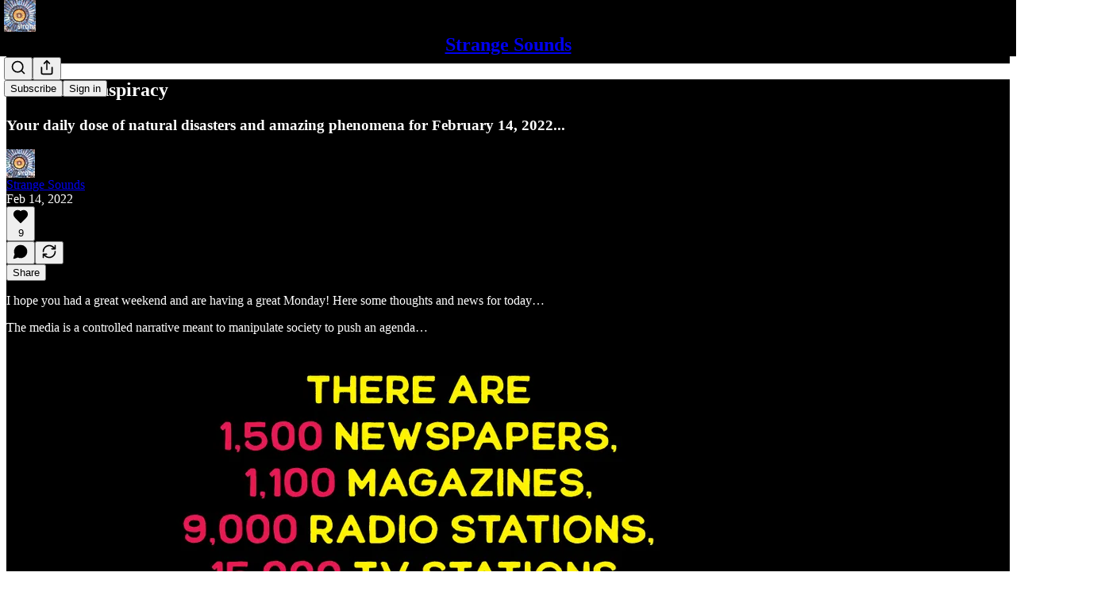

--- FILE ---
content_type: text/html; charset=utf-8
request_url: https://www.youtube-nocookie.com/embed/iE3oOAQfW9k?rel=0&autoplay=0&showinfo=0&enablejsapi=0
body_size: 45850
content:
<!DOCTYPE html><html lang="en" dir="ltr" data-cast-api-enabled="true"><head><meta name="viewport" content="width=device-width, initial-scale=1"><meta name="robots" content="noindex"><script nonce="LMq1clmggNxbLWw0XcNJbA">if ('undefined' == typeof Symbol || 'undefined' == typeof Symbol.iterator) {delete Array.prototype.entries;}</script><style name="www-roboto" nonce="97-ysIA696C4v4_taAQtZw">@font-face{font-family:'Roboto';font-style:normal;font-weight:400;font-stretch:100%;src:url(//fonts.gstatic.com/s/roboto/v48/KFO7CnqEu92Fr1ME7kSn66aGLdTylUAMa3GUBHMdazTgWw.woff2)format('woff2');unicode-range:U+0460-052F,U+1C80-1C8A,U+20B4,U+2DE0-2DFF,U+A640-A69F,U+FE2E-FE2F;}@font-face{font-family:'Roboto';font-style:normal;font-weight:400;font-stretch:100%;src:url(//fonts.gstatic.com/s/roboto/v48/KFO7CnqEu92Fr1ME7kSn66aGLdTylUAMa3iUBHMdazTgWw.woff2)format('woff2');unicode-range:U+0301,U+0400-045F,U+0490-0491,U+04B0-04B1,U+2116;}@font-face{font-family:'Roboto';font-style:normal;font-weight:400;font-stretch:100%;src:url(//fonts.gstatic.com/s/roboto/v48/KFO7CnqEu92Fr1ME7kSn66aGLdTylUAMa3CUBHMdazTgWw.woff2)format('woff2');unicode-range:U+1F00-1FFF;}@font-face{font-family:'Roboto';font-style:normal;font-weight:400;font-stretch:100%;src:url(//fonts.gstatic.com/s/roboto/v48/KFO7CnqEu92Fr1ME7kSn66aGLdTylUAMa3-UBHMdazTgWw.woff2)format('woff2');unicode-range:U+0370-0377,U+037A-037F,U+0384-038A,U+038C,U+038E-03A1,U+03A3-03FF;}@font-face{font-family:'Roboto';font-style:normal;font-weight:400;font-stretch:100%;src:url(//fonts.gstatic.com/s/roboto/v48/KFO7CnqEu92Fr1ME7kSn66aGLdTylUAMawCUBHMdazTgWw.woff2)format('woff2');unicode-range:U+0302-0303,U+0305,U+0307-0308,U+0310,U+0312,U+0315,U+031A,U+0326-0327,U+032C,U+032F-0330,U+0332-0333,U+0338,U+033A,U+0346,U+034D,U+0391-03A1,U+03A3-03A9,U+03B1-03C9,U+03D1,U+03D5-03D6,U+03F0-03F1,U+03F4-03F5,U+2016-2017,U+2034-2038,U+203C,U+2040,U+2043,U+2047,U+2050,U+2057,U+205F,U+2070-2071,U+2074-208E,U+2090-209C,U+20D0-20DC,U+20E1,U+20E5-20EF,U+2100-2112,U+2114-2115,U+2117-2121,U+2123-214F,U+2190,U+2192,U+2194-21AE,U+21B0-21E5,U+21F1-21F2,U+21F4-2211,U+2213-2214,U+2216-22FF,U+2308-230B,U+2310,U+2319,U+231C-2321,U+2336-237A,U+237C,U+2395,U+239B-23B7,U+23D0,U+23DC-23E1,U+2474-2475,U+25AF,U+25B3,U+25B7,U+25BD,U+25C1,U+25CA,U+25CC,U+25FB,U+266D-266F,U+27C0-27FF,U+2900-2AFF,U+2B0E-2B11,U+2B30-2B4C,U+2BFE,U+3030,U+FF5B,U+FF5D,U+1D400-1D7FF,U+1EE00-1EEFF;}@font-face{font-family:'Roboto';font-style:normal;font-weight:400;font-stretch:100%;src:url(//fonts.gstatic.com/s/roboto/v48/KFO7CnqEu92Fr1ME7kSn66aGLdTylUAMaxKUBHMdazTgWw.woff2)format('woff2');unicode-range:U+0001-000C,U+000E-001F,U+007F-009F,U+20DD-20E0,U+20E2-20E4,U+2150-218F,U+2190,U+2192,U+2194-2199,U+21AF,U+21E6-21F0,U+21F3,U+2218-2219,U+2299,U+22C4-22C6,U+2300-243F,U+2440-244A,U+2460-24FF,U+25A0-27BF,U+2800-28FF,U+2921-2922,U+2981,U+29BF,U+29EB,U+2B00-2BFF,U+4DC0-4DFF,U+FFF9-FFFB,U+10140-1018E,U+10190-1019C,U+101A0,U+101D0-101FD,U+102E0-102FB,U+10E60-10E7E,U+1D2C0-1D2D3,U+1D2E0-1D37F,U+1F000-1F0FF,U+1F100-1F1AD,U+1F1E6-1F1FF,U+1F30D-1F30F,U+1F315,U+1F31C,U+1F31E,U+1F320-1F32C,U+1F336,U+1F378,U+1F37D,U+1F382,U+1F393-1F39F,U+1F3A7-1F3A8,U+1F3AC-1F3AF,U+1F3C2,U+1F3C4-1F3C6,U+1F3CA-1F3CE,U+1F3D4-1F3E0,U+1F3ED,U+1F3F1-1F3F3,U+1F3F5-1F3F7,U+1F408,U+1F415,U+1F41F,U+1F426,U+1F43F,U+1F441-1F442,U+1F444,U+1F446-1F449,U+1F44C-1F44E,U+1F453,U+1F46A,U+1F47D,U+1F4A3,U+1F4B0,U+1F4B3,U+1F4B9,U+1F4BB,U+1F4BF,U+1F4C8-1F4CB,U+1F4D6,U+1F4DA,U+1F4DF,U+1F4E3-1F4E6,U+1F4EA-1F4ED,U+1F4F7,U+1F4F9-1F4FB,U+1F4FD-1F4FE,U+1F503,U+1F507-1F50B,U+1F50D,U+1F512-1F513,U+1F53E-1F54A,U+1F54F-1F5FA,U+1F610,U+1F650-1F67F,U+1F687,U+1F68D,U+1F691,U+1F694,U+1F698,U+1F6AD,U+1F6B2,U+1F6B9-1F6BA,U+1F6BC,U+1F6C6-1F6CF,U+1F6D3-1F6D7,U+1F6E0-1F6EA,U+1F6F0-1F6F3,U+1F6F7-1F6FC,U+1F700-1F7FF,U+1F800-1F80B,U+1F810-1F847,U+1F850-1F859,U+1F860-1F887,U+1F890-1F8AD,U+1F8B0-1F8BB,U+1F8C0-1F8C1,U+1F900-1F90B,U+1F93B,U+1F946,U+1F984,U+1F996,U+1F9E9,U+1FA00-1FA6F,U+1FA70-1FA7C,U+1FA80-1FA89,U+1FA8F-1FAC6,U+1FACE-1FADC,U+1FADF-1FAE9,U+1FAF0-1FAF8,U+1FB00-1FBFF;}@font-face{font-family:'Roboto';font-style:normal;font-weight:400;font-stretch:100%;src:url(//fonts.gstatic.com/s/roboto/v48/KFO7CnqEu92Fr1ME7kSn66aGLdTylUAMa3OUBHMdazTgWw.woff2)format('woff2');unicode-range:U+0102-0103,U+0110-0111,U+0128-0129,U+0168-0169,U+01A0-01A1,U+01AF-01B0,U+0300-0301,U+0303-0304,U+0308-0309,U+0323,U+0329,U+1EA0-1EF9,U+20AB;}@font-face{font-family:'Roboto';font-style:normal;font-weight:400;font-stretch:100%;src:url(//fonts.gstatic.com/s/roboto/v48/KFO7CnqEu92Fr1ME7kSn66aGLdTylUAMa3KUBHMdazTgWw.woff2)format('woff2');unicode-range:U+0100-02BA,U+02BD-02C5,U+02C7-02CC,U+02CE-02D7,U+02DD-02FF,U+0304,U+0308,U+0329,U+1D00-1DBF,U+1E00-1E9F,U+1EF2-1EFF,U+2020,U+20A0-20AB,U+20AD-20C0,U+2113,U+2C60-2C7F,U+A720-A7FF;}@font-face{font-family:'Roboto';font-style:normal;font-weight:400;font-stretch:100%;src:url(//fonts.gstatic.com/s/roboto/v48/KFO7CnqEu92Fr1ME7kSn66aGLdTylUAMa3yUBHMdazQ.woff2)format('woff2');unicode-range:U+0000-00FF,U+0131,U+0152-0153,U+02BB-02BC,U+02C6,U+02DA,U+02DC,U+0304,U+0308,U+0329,U+2000-206F,U+20AC,U+2122,U+2191,U+2193,U+2212,U+2215,U+FEFF,U+FFFD;}@font-face{font-family:'Roboto';font-style:normal;font-weight:500;font-stretch:100%;src:url(//fonts.gstatic.com/s/roboto/v48/KFO7CnqEu92Fr1ME7kSn66aGLdTylUAMa3GUBHMdazTgWw.woff2)format('woff2');unicode-range:U+0460-052F,U+1C80-1C8A,U+20B4,U+2DE0-2DFF,U+A640-A69F,U+FE2E-FE2F;}@font-face{font-family:'Roboto';font-style:normal;font-weight:500;font-stretch:100%;src:url(//fonts.gstatic.com/s/roboto/v48/KFO7CnqEu92Fr1ME7kSn66aGLdTylUAMa3iUBHMdazTgWw.woff2)format('woff2');unicode-range:U+0301,U+0400-045F,U+0490-0491,U+04B0-04B1,U+2116;}@font-face{font-family:'Roboto';font-style:normal;font-weight:500;font-stretch:100%;src:url(//fonts.gstatic.com/s/roboto/v48/KFO7CnqEu92Fr1ME7kSn66aGLdTylUAMa3CUBHMdazTgWw.woff2)format('woff2');unicode-range:U+1F00-1FFF;}@font-face{font-family:'Roboto';font-style:normal;font-weight:500;font-stretch:100%;src:url(//fonts.gstatic.com/s/roboto/v48/KFO7CnqEu92Fr1ME7kSn66aGLdTylUAMa3-UBHMdazTgWw.woff2)format('woff2');unicode-range:U+0370-0377,U+037A-037F,U+0384-038A,U+038C,U+038E-03A1,U+03A3-03FF;}@font-face{font-family:'Roboto';font-style:normal;font-weight:500;font-stretch:100%;src:url(//fonts.gstatic.com/s/roboto/v48/KFO7CnqEu92Fr1ME7kSn66aGLdTylUAMawCUBHMdazTgWw.woff2)format('woff2');unicode-range:U+0302-0303,U+0305,U+0307-0308,U+0310,U+0312,U+0315,U+031A,U+0326-0327,U+032C,U+032F-0330,U+0332-0333,U+0338,U+033A,U+0346,U+034D,U+0391-03A1,U+03A3-03A9,U+03B1-03C9,U+03D1,U+03D5-03D6,U+03F0-03F1,U+03F4-03F5,U+2016-2017,U+2034-2038,U+203C,U+2040,U+2043,U+2047,U+2050,U+2057,U+205F,U+2070-2071,U+2074-208E,U+2090-209C,U+20D0-20DC,U+20E1,U+20E5-20EF,U+2100-2112,U+2114-2115,U+2117-2121,U+2123-214F,U+2190,U+2192,U+2194-21AE,U+21B0-21E5,U+21F1-21F2,U+21F4-2211,U+2213-2214,U+2216-22FF,U+2308-230B,U+2310,U+2319,U+231C-2321,U+2336-237A,U+237C,U+2395,U+239B-23B7,U+23D0,U+23DC-23E1,U+2474-2475,U+25AF,U+25B3,U+25B7,U+25BD,U+25C1,U+25CA,U+25CC,U+25FB,U+266D-266F,U+27C0-27FF,U+2900-2AFF,U+2B0E-2B11,U+2B30-2B4C,U+2BFE,U+3030,U+FF5B,U+FF5D,U+1D400-1D7FF,U+1EE00-1EEFF;}@font-face{font-family:'Roboto';font-style:normal;font-weight:500;font-stretch:100%;src:url(//fonts.gstatic.com/s/roboto/v48/KFO7CnqEu92Fr1ME7kSn66aGLdTylUAMaxKUBHMdazTgWw.woff2)format('woff2');unicode-range:U+0001-000C,U+000E-001F,U+007F-009F,U+20DD-20E0,U+20E2-20E4,U+2150-218F,U+2190,U+2192,U+2194-2199,U+21AF,U+21E6-21F0,U+21F3,U+2218-2219,U+2299,U+22C4-22C6,U+2300-243F,U+2440-244A,U+2460-24FF,U+25A0-27BF,U+2800-28FF,U+2921-2922,U+2981,U+29BF,U+29EB,U+2B00-2BFF,U+4DC0-4DFF,U+FFF9-FFFB,U+10140-1018E,U+10190-1019C,U+101A0,U+101D0-101FD,U+102E0-102FB,U+10E60-10E7E,U+1D2C0-1D2D3,U+1D2E0-1D37F,U+1F000-1F0FF,U+1F100-1F1AD,U+1F1E6-1F1FF,U+1F30D-1F30F,U+1F315,U+1F31C,U+1F31E,U+1F320-1F32C,U+1F336,U+1F378,U+1F37D,U+1F382,U+1F393-1F39F,U+1F3A7-1F3A8,U+1F3AC-1F3AF,U+1F3C2,U+1F3C4-1F3C6,U+1F3CA-1F3CE,U+1F3D4-1F3E0,U+1F3ED,U+1F3F1-1F3F3,U+1F3F5-1F3F7,U+1F408,U+1F415,U+1F41F,U+1F426,U+1F43F,U+1F441-1F442,U+1F444,U+1F446-1F449,U+1F44C-1F44E,U+1F453,U+1F46A,U+1F47D,U+1F4A3,U+1F4B0,U+1F4B3,U+1F4B9,U+1F4BB,U+1F4BF,U+1F4C8-1F4CB,U+1F4D6,U+1F4DA,U+1F4DF,U+1F4E3-1F4E6,U+1F4EA-1F4ED,U+1F4F7,U+1F4F9-1F4FB,U+1F4FD-1F4FE,U+1F503,U+1F507-1F50B,U+1F50D,U+1F512-1F513,U+1F53E-1F54A,U+1F54F-1F5FA,U+1F610,U+1F650-1F67F,U+1F687,U+1F68D,U+1F691,U+1F694,U+1F698,U+1F6AD,U+1F6B2,U+1F6B9-1F6BA,U+1F6BC,U+1F6C6-1F6CF,U+1F6D3-1F6D7,U+1F6E0-1F6EA,U+1F6F0-1F6F3,U+1F6F7-1F6FC,U+1F700-1F7FF,U+1F800-1F80B,U+1F810-1F847,U+1F850-1F859,U+1F860-1F887,U+1F890-1F8AD,U+1F8B0-1F8BB,U+1F8C0-1F8C1,U+1F900-1F90B,U+1F93B,U+1F946,U+1F984,U+1F996,U+1F9E9,U+1FA00-1FA6F,U+1FA70-1FA7C,U+1FA80-1FA89,U+1FA8F-1FAC6,U+1FACE-1FADC,U+1FADF-1FAE9,U+1FAF0-1FAF8,U+1FB00-1FBFF;}@font-face{font-family:'Roboto';font-style:normal;font-weight:500;font-stretch:100%;src:url(//fonts.gstatic.com/s/roboto/v48/KFO7CnqEu92Fr1ME7kSn66aGLdTylUAMa3OUBHMdazTgWw.woff2)format('woff2');unicode-range:U+0102-0103,U+0110-0111,U+0128-0129,U+0168-0169,U+01A0-01A1,U+01AF-01B0,U+0300-0301,U+0303-0304,U+0308-0309,U+0323,U+0329,U+1EA0-1EF9,U+20AB;}@font-face{font-family:'Roboto';font-style:normal;font-weight:500;font-stretch:100%;src:url(//fonts.gstatic.com/s/roboto/v48/KFO7CnqEu92Fr1ME7kSn66aGLdTylUAMa3KUBHMdazTgWw.woff2)format('woff2');unicode-range:U+0100-02BA,U+02BD-02C5,U+02C7-02CC,U+02CE-02D7,U+02DD-02FF,U+0304,U+0308,U+0329,U+1D00-1DBF,U+1E00-1E9F,U+1EF2-1EFF,U+2020,U+20A0-20AB,U+20AD-20C0,U+2113,U+2C60-2C7F,U+A720-A7FF;}@font-face{font-family:'Roboto';font-style:normal;font-weight:500;font-stretch:100%;src:url(//fonts.gstatic.com/s/roboto/v48/KFO7CnqEu92Fr1ME7kSn66aGLdTylUAMa3yUBHMdazQ.woff2)format('woff2');unicode-range:U+0000-00FF,U+0131,U+0152-0153,U+02BB-02BC,U+02C6,U+02DA,U+02DC,U+0304,U+0308,U+0329,U+2000-206F,U+20AC,U+2122,U+2191,U+2193,U+2212,U+2215,U+FEFF,U+FFFD;}</style><script name="www-roboto" nonce="LMq1clmggNxbLWw0XcNJbA">if (document.fonts && document.fonts.load) {document.fonts.load("400 10pt Roboto", "E"); document.fonts.load("500 10pt Roboto", "E");}</script><link rel="stylesheet" href="/s/player/b95b0e7a/www-player.css" name="www-player" nonce="97-ysIA696C4v4_taAQtZw"><style nonce="97-ysIA696C4v4_taAQtZw">html {overflow: hidden;}body {font: 12px Roboto, Arial, sans-serif; background-color: #000; color: #fff; height: 100%; width: 100%; overflow: hidden; position: absolute; margin: 0; padding: 0;}#player {width: 100%; height: 100%;}h1 {text-align: center; color: #fff;}h3 {margin-top: 6px; margin-bottom: 3px;}.player-unavailable {position: absolute; top: 0; left: 0; right: 0; bottom: 0; padding: 25px; font-size: 13px; background: url(/img/meh7.png) 50% 65% no-repeat;}.player-unavailable .message {text-align: left; margin: 0 -5px 15px; padding: 0 5px 14px; border-bottom: 1px solid #888; font-size: 19px; font-weight: normal;}.player-unavailable a {color: #167ac6; text-decoration: none;}</style><script nonce="LMq1clmggNxbLWw0XcNJbA">var ytcsi={gt:function(n){n=(n||"")+"data_";return ytcsi[n]||(ytcsi[n]={tick:{},info:{},gel:{preLoggedGelInfos:[]}})},now:window.performance&&window.performance.timing&&window.performance.now&&window.performance.timing.navigationStart?function(){return window.performance.timing.navigationStart+window.performance.now()}:function(){return(new Date).getTime()},tick:function(l,t,n){var ticks=ytcsi.gt(n).tick;var v=t||ytcsi.now();if(ticks[l]){ticks["_"+l]=ticks["_"+l]||[ticks[l]];ticks["_"+l].push(v)}ticks[l]=
v},info:function(k,v,n){ytcsi.gt(n).info[k]=v},infoGel:function(p,n){ytcsi.gt(n).gel.preLoggedGelInfos.push(p)},setStart:function(t,n){ytcsi.tick("_start",t,n)}};
(function(w,d){function isGecko(){if(!w.navigator)return false;try{if(w.navigator.userAgentData&&w.navigator.userAgentData.brands&&w.navigator.userAgentData.brands.length){var brands=w.navigator.userAgentData.brands;var i=0;for(;i<brands.length;i++)if(brands[i]&&brands[i].brand==="Firefox")return true;return false}}catch(e){setTimeout(function(){throw e;})}if(!w.navigator.userAgent)return false;var ua=w.navigator.userAgent;return ua.indexOf("Gecko")>0&&ua.toLowerCase().indexOf("webkit")<0&&ua.indexOf("Edge")<
0&&ua.indexOf("Trident")<0&&ua.indexOf("MSIE")<0}ytcsi.setStart(w.performance?w.performance.timing.responseStart:null);var isPrerender=(d.visibilityState||d.webkitVisibilityState)=="prerender";var vName=!d.visibilityState&&d.webkitVisibilityState?"webkitvisibilitychange":"visibilitychange";if(isPrerender){var startTick=function(){ytcsi.setStart();d.removeEventListener(vName,startTick)};d.addEventListener(vName,startTick,false)}if(d.addEventListener)d.addEventListener(vName,function(){ytcsi.tick("vc")},
false);if(isGecko()){var isHidden=(d.visibilityState||d.webkitVisibilityState)=="hidden";if(isHidden)ytcsi.tick("vc")}var slt=function(el,t){setTimeout(function(){var n=ytcsi.now();el.loadTime=n;if(el.slt)el.slt()},t)};w.__ytRIL=function(el){if(!el.getAttribute("data-thumb"))if(w.requestAnimationFrame)w.requestAnimationFrame(function(){slt(el,0)});else slt(el,16)}})(window,document);
</script><script nonce="LMq1clmggNxbLWw0XcNJbA">var ytcfg={d:function(){return window.yt&&yt.config_||ytcfg.data_||(ytcfg.data_={})},get:function(k,o){return k in ytcfg.d()?ytcfg.d()[k]:o},set:function(){var a=arguments;if(a.length>1)ytcfg.d()[a[0]]=a[1];else{var k;for(k in a[0])ytcfg.d()[k]=a[0][k]}}};
ytcfg.set({"CLIENT_CANARY_STATE":"none","DEVICE":"cbr\u003dChrome\u0026cbrand\u003dapple\u0026cbrver\u003d131.0.0.0\u0026ceng\u003dWebKit\u0026cengver\u003d537.36\u0026cos\u003dMacintosh\u0026cosver\u003d10_15_7\u0026cplatform\u003dDESKTOP","EVENT_ID":"fndqadm5CO_7u_kP16WE4QM","EXPERIMENT_FLAGS":{"ab_det_apm":true,"ab_det_el_h":true,"ab_det_em_inj":true,"ab_l_sig_st":true,"ab_l_sig_st_e":true,"ab_mis_log_err":true,"action_companion_center_align_description":true,"allow_skip_networkless":true,"always_send_and_write":true,"att_web_record_metrics":true,"attmusi":true,"c3_enable_button_impression_logging":true,"c3_watch_page_component":true,"cancel_pending_navs":true,"clean_up_manual_attribution_header":true,"config_age_report_killswitch":true,"cow_optimize_idom_compat":true,"csi_config_handling_infra":true,"csi_on_gel":true,"delhi_mweb_colorful_sd":true,"delhi_mweb_colorful_sd_v2":true,"deprecate_csi_has_info":true,"deprecate_pair_servlet_enabled":true,"desktop_sparkles_light_cta_button":true,"disable_cached_masthead_data":true,"disable_child_node_auto_formatted_strings":true,"disable_enf_isd":true,"disable_log_to_visitor_layer":true,"disable_pacf_logging_for_memory_limited_tv":true,"embeds_enable_eid_enforcement_for_youtube":true,"embeds_enable_info_panel_dismissal":true,"embeds_enable_pfp_always_unbranded":true,"embeds_muted_autoplay_sound_fix":true,"embeds_serve_es6_client":true,"embeds_web_nwl_disable_nocookie":true,"embeds_web_updated_shorts_definition_fix":true,"enable_active_view_display_ad_renderer_web_home":true,"enable_ad_disclosure_banner_a11y_fix":true,"enable_chips_shelf_view_model_fully_reactive":true,"enable_client_creator_goal_ticker_bar_revamp":true,"enable_client_only_wiz_direct_reactions":true,"enable_client_sli_logging":true,"enable_client_streamz_web":true,"enable_client_ve_spec":true,"enable_cloud_save_error_popup_after_retry":true,"enable_cookie_reissue_iframe":true,"enable_dai_sdf_h5_preroll":true,"enable_datasync_id_header_in_web_vss_pings":true,"enable_default_mono_cta_migration_web_client":true,"enable_dma_post_enforcement":true,"enable_docked_chat_messages":true,"enable_drop_shadow_experiment":true,"enable_entity_store_from_dependency_injection":true,"enable_inline_muted_playback_on_web_search":true,"enable_inline_muted_playback_on_web_search_for_vdc":true,"enable_inline_muted_playback_on_web_search_for_vdcb":true,"enable_is_mini_app_page_active_bugfix":true,"enable_live_overlay_feed_in_live_chat":true,"enable_logging_first_user_action_after_game_ready":true,"enable_ltc_param_fetch_from_innertube":true,"enable_masthead_mweb_padding_fix":true,"enable_menu_renderer_button_in_mweb_hclr":true,"enable_mini_app_command_handler_mweb_fix":true,"enable_mini_app_iframe_loaded_logging":true,"enable_mini_guide_downloads_item":true,"enable_mixed_direction_formatted_strings":true,"enable_mweb_livestream_ui_update":true,"enable_mweb_new_caption_language_picker":true,"enable_names_handles_account_switcher":true,"enable_network_request_logging_on_game_events":true,"enable_new_paid_product_placement":true,"enable_obtaining_ppn_query_param":true,"enable_open_in_new_tab_icon_for_short_dr_for_desktop_search":true,"enable_open_yt_content":true,"enable_origin_query_parameter_bugfix":true,"enable_pause_ads_on_ytv_html5":true,"enable_payments_purchase_manager":true,"enable_pdp_icon_prefetch":true,"enable_pl_r_si_fa":true,"enable_place_pivot_url":true,"enable_playable_a11y_label_with_badge_text":true,"enable_pv_screen_modern_text":true,"enable_removing_navbar_title_on_hashtag_page_mweb":true,"enable_resetting_scroll_position_on_flow_change":true,"enable_rta_manager":true,"enable_sdf_companion_h5":true,"enable_sdf_dai_h5_midroll":true,"enable_sdf_h5_endemic_mid_post_roll":true,"enable_sdf_on_h5_unplugged_vod_midroll":true,"enable_sdf_shorts_player_bytes_h5":true,"enable_sdk_performance_network_logging":true,"enable_sending_unwrapped_game_audio_as_serialized_metadata":true,"enable_sfv_effect_pivot_url":true,"enable_shorts_new_carousel":true,"enable_skip_ad_guidance_prompt":true,"enable_skippable_ads_for_unplugged_ad_pod":true,"enable_smearing_expansion_dai":true,"enable_third_party_info":true,"enable_time_out_messages":true,"enable_timeline_view_modern_transcript_fe":true,"enable_video_display_compact_button_group_for_desktop_search":true,"enable_watch_next_pause_autoplay_lact":true,"enable_web_home_top_landscape_image_layout_level_click":true,"enable_web_tiered_gel":true,"enable_window_constrained_buy_flow_dialog":true,"enable_wiz_queue_effect_and_on_init_initial_runs":true,"enable_ypc_spinners":true,"enable_yt_ata_iframe_authuser":true,"export_networkless_options":true,"export_player_version_to_ytconfig":true,"fill_single_video_with_notify_to_lasr":true,"fix_ad_miniplayer_controls_rendering":true,"fix_ads_tracking_for_swf_config_deprecation_mweb":true,"h5_companion_enable_adcpn_macro_substitution_for_click_pings":true,"h5_inplayer_enable_adcpn_macro_substitution_for_click_pings":true,"h5_reset_cache_and_filter_before_update_masthead":true,"hide_channel_creation_title_for_mweb":true,"high_ccv_client_side_caching_h5":true,"html5_log_trigger_events_with_debug_data":true,"html5_ssdai_enable_media_end_cue_range":true,"il_attach_cache_limit":true,"il_use_view_model_logging_context":true,"is_browser_support_for_webcam_streaming":true,"json_condensed_response":true,"kev_adb_pg":true,"kevlar_gel_error_routing":true,"kevlar_watch_cinematics":true,"live_chat_enable_controller_extraction":true,"live_chat_enable_rta_manager":true,"live_chat_increased_min_height":true,"log_click_with_layer_from_element_in_command_handler":true,"log_errors_through_nwl_on_retry":true,"mdx_enable_privacy_disclosure_ui":true,"mdx_load_cast_api_bootstrap_script":true,"medium_progress_bar_modification":true,"migrate_remaining_web_ad_badges_to_innertube":true,"mobile_account_menu_refresh":true,"mweb_a11y_enable_player_controls_invisible_toggle":true,"mweb_account_linking_noapp":true,"mweb_after_render_to_scheduler":true,"mweb_allow_modern_search_suggest_behavior":true,"mweb_animated_actions":true,"mweb_app_upsell_button_direct_to_app":true,"mweb_big_progress_bar":true,"mweb_c3_disable_carve_out":true,"mweb_c3_disable_carve_out_keep_external_links":true,"mweb_c3_enable_adaptive_signals":true,"mweb_c3_endscreen":true,"mweb_c3_endscreen_v2":true,"mweb_c3_library_page_enable_recent_shelf":true,"mweb_c3_remove_web_navigation_endpoint_data":true,"mweb_c3_use_canonical_from_player_response":true,"mweb_cinematic_watch":true,"mweb_command_handler":true,"mweb_delay_watch_initial_data":true,"mweb_disable_searchbar_scroll":true,"mweb_enable_fine_scrubbing_for_recs":true,"mweb_enable_keto_batch_player_fullscreen":true,"mweb_enable_keto_batch_player_progress_bar":true,"mweb_enable_keto_batch_player_tooltips":true,"mweb_enable_lockup_view_model_for_ucp":true,"mweb_enable_more_drawer":true,"mweb_enable_optional_fullscreen_landscape_locking":true,"mweb_enable_overlay_touch_manager":true,"mweb_enable_premium_carve_out_fix":true,"mweb_enable_refresh_detection":true,"mweb_enable_search_imp":true,"mweb_enable_sequence_signal":true,"mweb_enable_shorts_pivot_button":true,"mweb_enable_shorts_video_preload":true,"mweb_enable_skippables_on_jio_phone":true,"mweb_enable_storyboards":true,"mweb_enable_two_line_title_on_shorts":true,"mweb_enable_varispeed_controller":true,"mweb_enable_warm_channel_requests":true,"mweb_enable_watch_feed_infinite_scroll":true,"mweb_enable_wrapped_unplugged_pause_membership_dialog_renderer":true,"mweb_filter_video_format_in_webfe":true,"mweb_fix_livestream_seeking":true,"mweb_fix_monitor_visibility_after_render":true,"mweb_fix_section_list_continuation_item_renderers":true,"mweb_force_ios_fallback_to_native_control":true,"mweb_fp_auto_fullscreen":true,"mweb_fullscreen_controls":true,"mweb_fullscreen_controls_action_buttons":true,"mweb_fullscreen_watch_system":true,"mweb_home_reactive_shorts":true,"mweb_innertube_search_command":true,"mweb_kaios_enable_autoplay_switch_view_model":true,"mweb_lang_in_html":true,"mweb_like_button_synced_with_entities":true,"mweb_logo_use_home_page_ve":true,"mweb_module_decoration":true,"mweb_native_control_in_faux_fullscreen_shared":true,"mweb_panel_container_inert":true,"mweb_player_control_on_hover":true,"mweb_player_delhi_dtts":true,"mweb_player_settings_use_bottom_sheet":true,"mweb_player_show_previous_next_buttons_in_playlist":true,"mweb_player_skip_no_op_state_changes":true,"mweb_player_user_select_none":true,"mweb_playlist_engagement_panel":true,"mweb_progress_bar_seek_on_mouse_click":true,"mweb_pull_2_full":true,"mweb_pull_2_full_enable_touch_handlers":true,"mweb_schedule_warm_watch_response":true,"mweb_searchbox_legacy_navigation":true,"mweb_see_fewer_shorts":true,"mweb_sheets_ui_refresh":true,"mweb_shorts_comments_panel_id_change":true,"mweb_shorts_early_continuation":true,"mweb_show_ios_smart_banner":true,"mweb_use_server_url_on_startup":true,"mweb_watch_captions_enable_auto_translate":true,"mweb_watch_captions_set_default_size":true,"mweb_watch_stop_scheduler_on_player_response":true,"mweb_watchfeed_big_thumbnails":true,"mweb_yt_searchbox":true,"networkless_logging":true,"no_client_ve_attach_unless_shown":true,"nwl_send_from_memory_when_online":true,"pageid_as_header_web":true,"playback_settings_use_switch_menu":true,"player_controls_autonav_fix":true,"player_controls_skip_double_signal_update":true,"polymer_bad_build_labels":true,"polymer_verifiy_app_state":true,"qoe_send_and_write":true,"remove_chevron_from_ad_disclosure_banner_h5":true,"remove_masthead_channel_banner_on_refresh":true,"remove_slot_id_exited_trigger_for_dai_in_player_slot_expire":true,"replace_client_url_parsing_with_server_signal":true,"service_worker_enabled":true,"service_worker_push_enabled":true,"service_worker_push_home_page_prompt":true,"service_worker_push_watch_page_prompt":true,"shell_load_gcf":true,"shorten_initial_gel_batch_timeout":true,"should_use_yt_voice_endpoint_in_kaios":true,"skip_invalid_ytcsi_ticks":true,"skip_setting_info_in_csi_data_object":true,"smarter_ve_dedupping":true,"speedmaster_no_seek":true,"start_client_gcf_mweb":true,"stop_handling_click_for_non_rendering_overlay_layout":true,"suppress_error_204_logging":true,"synced_panel_scrolling_controller":true,"use_event_time_ms_header":true,"use_fifo_for_networkless":true,"use_player_abuse_bg_library":true,"use_request_time_ms_header":true,"use_session_based_sampling":true,"use_thumbnail_overlay_time_status_renderer_for_live_badge":true,"use_ts_visibilitylogger":true,"vss_final_ping_send_and_write":true,"vss_playback_use_send_and_write":true,"web_adaptive_repeat_ase":true,"web_always_load_chat_support":true,"web_animated_like":true,"web_api_url":true,"web_autonav_allow_off_by_default":true,"web_button_vm_refactor_disabled":true,"web_c3_log_app_init_finish":true,"web_csi_action_sampling_enabled":true,"web_dedupe_ve_grafting":true,"web_disable_backdrop_filter":true,"web_enable_ab_rsp_cl":true,"web_enable_course_icon_update":true,"web_enable_error_204":true,"web_enable_horizontal_video_attributes_section":true,"web_fix_segmented_like_dislike_undefined":true,"web_gcf_hashes_innertube":true,"web_gel_timeout_cap":true,"web_metadata_carousel_elref_bugfix":true,"web_parent_target_for_sheets":true,"web_persist_server_autonav_state_on_client":true,"web_playback_associated_log_ctt":true,"web_playback_associated_ve":true,"web_prefetch_preload_video":true,"web_progress_bar_draggable":true,"web_resizable_advertiser_banner_on_masthead_safari_fix":true,"web_scheduler_auto_init":true,"web_shorts_just_watched_on_channel_and_pivot_study":true,"web_shorts_just_watched_overlay":true,"web_shorts_pivot_button_view_model_reactive":true,"web_update_panel_visibility_logging_fix":true,"web_video_attribute_view_model_a11y_fix":true,"web_watch_controls_state_signals":true,"web_wiz_attributed_string":true,"web_yt_config_context":true,"webfe_mweb_watch_microdata":true,"webfe_watch_shorts_canonical_url_fix":true,"webpo_exit_on_net_err":true,"wiz_diff_overwritable":true,"wiz_memoize_stamper_items":true,"woffle_used_state_report":true,"wpo_gel_strz":true,"ytcp_paper_tooltip_use_scoped_owner_root":true,"ytidb_clear_embedded_player":true,"H5_async_logging_delay_ms":30000.0,"attention_logging_scroll_throttle":500.0,"autoplay_pause_by_lact_sampling_fraction":0.0,"cinematic_watch_effect_opacity":0.4,"log_window_onerror_fraction":0.1,"speedmaster_playback_rate":2.0,"tv_pacf_logging_sample_rate":0.01,"web_attention_logging_scroll_throttle":500.0,"web_load_prediction_threshold":0.1,"web_navigation_prediction_threshold":0.1,"web_pbj_log_warning_rate":0.0,"web_system_health_fraction":0.01,"ytidb_transaction_ended_event_rate_limit":0.02,"active_time_update_interval_ms":10000,"att_init_delay":500,"autoplay_pause_by_lact_sec":0,"botguard_async_snapshot_timeout_ms":3000,"check_navigator_accuracy_timeout_ms":0,"cinematic_watch_css_filter_blur_strength":40,"cinematic_watch_fade_out_duration":500,"close_webview_delay_ms":100,"cloud_save_game_data_rate_limit_ms":3000,"compression_disable_point":10,"custom_active_view_tos_timeout_ms":3600000,"embeds_widget_poll_interval_ms":0,"gel_min_batch_size":3,"gel_queue_timeout_max_ms":60000,"get_async_timeout_ms":60000,"hide_cta_for_home_web_video_ads_animate_in_time":2,"html5_byterate_soft_cap":0,"initial_gel_batch_timeout":2000,"max_body_size_to_compress":500000,"max_prefetch_window_sec_for_livestream_optimization":10,"min_prefetch_offset_sec_for_livestream_optimization":20,"mini_app_container_iframe_src_update_delay_ms":0,"multiple_preview_news_duration_time":11000,"mweb_c3_toast_duration_ms":5000,"mweb_deep_link_fallback_timeout_ms":10000,"mweb_delay_response_received_actions":100,"mweb_fp_dpad_rate_limit_ms":0,"mweb_fp_dpad_watch_title_clamp_lines":0,"mweb_history_manager_cache_size":100,"mweb_ios_fullscreen_playback_transition_delay_ms":500,"mweb_ios_fullscreen_system_pause_epilson_ms":0,"mweb_override_response_store_expiration_ms":0,"mweb_shorts_early_continuation_trigger_threshold":4,"mweb_w2w_max_age_seconds":0,"mweb_watch_captions_default_size":2,"neon_dark_launch_gradient_count":0,"network_polling_interval":30000,"play_click_interval_ms":30000,"play_ping_interval_ms":10000,"prefetch_comments_ms_after_video":0,"send_config_hash_timer":0,"service_worker_push_logged_out_prompt_watches":-1,"service_worker_push_prompt_cap":-1,"service_worker_push_prompt_delay_microseconds":3888000000000,"show_mini_app_ad_frequency_cap_ms":300000,"slow_compressions_before_abandon_count":4,"speedmaster_cancellation_movement_dp":10,"speedmaster_touch_activation_ms":500,"web_attention_logging_throttle":500,"web_foreground_heartbeat_interval_ms":28000,"web_gel_debounce_ms":10000,"web_logging_max_batch":100,"web_max_tracing_events":50,"web_tracing_session_replay":0,"wil_icon_max_concurrent_fetches":9999,"ytidb_remake_db_retries":3,"ytidb_reopen_db_retries":3,"WebClientReleaseProcessCritical__youtube_embeds_client_version_override":"","WebClientReleaseProcessCritical__youtube_embeds_web_client_version_override":"","WebClientReleaseProcessCritical__youtube_mweb_client_version_override":"","debug_forced_internalcountrycode":"","embeds_web_synth_ch_headers_banned_urls_regex":"","enable_web_media_service":"DISABLED","il_payload_scraping":"","live_chat_unicode_emoji_json_url":"https://www.gstatic.com/youtube/img/emojis/emojis-svg-9.json","mweb_deep_link_feature_tag_suffix":"11268432","mweb_enable_shorts_innertube_player_prefetch_trigger":"NONE","mweb_fp_dpad":"home,search,browse,channel,create_channel,experiments,settings,trending,oops,404,paid_memberships,sponsorship,premium,shorts","mweb_fp_dpad_linear_navigation":"","mweb_fp_dpad_linear_navigation_visitor":"","mweb_fp_dpad_visitor":"","mweb_preload_video_by_player_vars":"","mweb_sign_in_button_style":"STYLE_SUGGESTIVE_AVATAR","place_pivot_triggering_container_alternate":"","place_pivot_triggering_counterfactual_container_alternate":"","search_ui_mweb_searchbar_restyle":"DEFAULT","service_worker_push_force_notification_prompt_tag":"1","service_worker_scope":"/","suggest_exp_str":"","web_client_version_override":"","kevlar_command_handler_command_banlist":[],"mini_app_ids_without_game_ready":["UgkxHHtsak1SC8mRGHMZewc4HzeAY3yhPPmJ","Ugkx7OgzFqE6z_5Mtf4YsotGfQNII1DF_RBm"],"web_op_signal_type_banlist":[],"web_tracing_enabled_spans":["event","command"]},"GAPI_HINT_PARAMS":"m;/_/scs/abc-static/_/js/k\u003dgapi.gapi.en.FZb77tO2YW4.O/d\u003d1/rs\u003dAHpOoo8lqavmo6ayfVxZovyDiP6g3TOVSQ/m\u003d__features__","GAPI_HOST":"https://apis.google.com","GAPI_LOCALE":"en_US","GL":"US","HL":"en","HTML_DIR":"ltr","HTML_LANG":"en","INNERTUBE_API_KEY":"AIzaSyAO_FJ2SlqU8Q4STEHLGCilw_Y9_11qcW8","INNERTUBE_API_VERSION":"v1","INNERTUBE_CLIENT_NAME":"WEB_EMBEDDED_PLAYER","INNERTUBE_CLIENT_VERSION":"1.20260115.01.00","INNERTUBE_CONTEXT":{"client":{"hl":"en","gl":"US","remoteHost":"18.222.14.104","deviceMake":"Apple","deviceModel":"","visitorData":"CgtkZ3lRcjBhcWREdyj-7qnLBjIKCgJVUxIEGgAgLQ%3D%3D","userAgent":"Mozilla/5.0 (Macintosh; Intel Mac OS X 10_15_7) AppleWebKit/537.36 (KHTML, like Gecko) Chrome/131.0.0.0 Safari/537.36; ClaudeBot/1.0; +claudebot@anthropic.com),gzip(gfe)","clientName":"WEB_EMBEDDED_PLAYER","clientVersion":"1.20260115.01.00","osName":"Macintosh","osVersion":"10_15_7","originalUrl":"https://www.youtube-nocookie.com/embed/iE3oOAQfW9k?rel\u003d0\u0026autoplay\u003d0\u0026showinfo\u003d0\u0026enablejsapi\u003d0","platform":"DESKTOP","clientFormFactor":"UNKNOWN_FORM_FACTOR","configInfo":{"appInstallData":"[base64]"},"browserName":"Chrome","browserVersion":"131.0.0.0","acceptHeader":"text/html,application/xhtml+xml,application/xml;q\u003d0.9,image/webp,image/apng,*/*;q\u003d0.8,application/signed-exchange;v\u003db3;q\u003d0.9","deviceExperimentId":"ChxOelU1TmpBeE5URXdORGN4TVRVd01qWXhNUT09EP7uqcsGGP7uqcsG","rolloutToken":"CLy1l5qAmafmvAEQ8_vB7syQkgMY8_vB7syQkgM%3D"},"user":{"lockedSafetyMode":false},"request":{"useSsl":true},"clickTracking":{"clickTrackingParams":"IhMI2fDB7syQkgMV7/0uCR3XEiE8"},"thirdParty":{"embeddedPlayerContext":{"embeddedPlayerEncryptedContext":"AD5ZzFQBHkzao7yXWl_Wqol0QIfuCLfuFcgYr1q6saTLDF57p5r3c3LW2gDDv2yIpYp2a353lM748lV0__2Kn9wYU_ktni70awYc4ehn0Oy_X_aOs9aDv6eC8bJLB0Ry7RT2qr_mmxrbHWlBYbzgBrwcV8k1zmf3k_OtsFd-AvPGVw","ancestorOriginsSupported":false}}},"INNERTUBE_CONTEXT_CLIENT_NAME":56,"INNERTUBE_CONTEXT_CLIENT_VERSION":"1.20260115.01.00","INNERTUBE_CONTEXT_GL":"US","INNERTUBE_CONTEXT_HL":"en","LATEST_ECATCHER_SERVICE_TRACKING_PARAMS":{"client.name":"WEB_EMBEDDED_PLAYER","client.jsfeat":"2021"},"LOGGED_IN":false,"PAGE_BUILD_LABEL":"youtube.embeds.web_20260115_01_RC00","PAGE_CL":856520259,"SERVER_NAME":"WebFE","VISITOR_DATA":"CgtkZ3lRcjBhcWREdyj-7qnLBjIKCgJVUxIEGgAgLQ%3D%3D","WEB_PLAYER_CONTEXT_CONFIGS":{"WEB_PLAYER_CONTEXT_CONFIG_ID_EMBEDDED_PLAYER":{"rootElementId":"movie_player","jsUrl":"/s/player/b95b0e7a/player_ias.vflset/en_US/base.js","cssUrl":"/s/player/b95b0e7a/www-player.css","contextId":"WEB_PLAYER_CONTEXT_CONFIG_ID_EMBEDDED_PLAYER","eventLabel":"embedded","contentRegion":"US","hl":"en_US","hostLanguage":"en","innertubeApiKey":"AIzaSyAO_FJ2SlqU8Q4STEHLGCilw_Y9_11qcW8","innertubeApiVersion":"v1","innertubeContextClientVersion":"1.20260115.01.00","disableRelatedVideos":true,"device":{"brand":"apple","model":"","browser":"Chrome","browserVersion":"131.0.0.0","os":"Macintosh","osVersion":"10_15_7","platform":"DESKTOP","interfaceName":"WEB_EMBEDDED_PLAYER","interfaceVersion":"1.20260115.01.00"},"serializedExperimentIds":"24004644,51010235,51063643,51098299,51204329,51222973,51340662,51349914,51353393,51366423,51389629,51404808,51404810,51425033,51484222,51489568,51490331,51500051,51505436,51526267,51530495,51534669,51560386,51565116,51566373,51578632,51583567,51583821,51585555,51586115,51605258,51605395,51609829,51611457,51615066,51620866,51621065,51622845,51632249,51637029,51638932,51639092,51648336,51656217,51666850,51668381,51672162,51681662,51683502,51684301,51684307,51691589,51693511,51696107,51696619,51697032,51700777,51704637,51705183,51705185,51709243,51711227,51711298,51712601,51713176,51713237,51714463,51717474,51719410,51719627,51735451,51737133,51738919,51741220,51742828,51744563","serializedExperimentFlags":"H5_async_logging_delay_ms\u003d30000.0\u0026PlayerWeb__h5_enable_advisory_rating_restrictions\u003dtrue\u0026a11y_h5_associate_survey_question\u003dtrue\u0026ab_det_apm\u003dtrue\u0026ab_det_el_h\u003dtrue\u0026ab_det_em_inj\u003dtrue\u0026ab_l_sig_st\u003dtrue\u0026ab_l_sig_st_e\u003dtrue\u0026ab_mis_log_err\u003dtrue\u0026action_companion_center_align_description\u003dtrue\u0026ad_pod_disable_companion_persist_ads_quality\u003dtrue\u0026add_stmp_logs_for_voice_boost\u003dtrue\u0026allow_autohide_on_paused_videos\u003dtrue\u0026allow_drm_override\u003dtrue\u0026allow_live_autoplay\u003dtrue\u0026allow_poltergust_autoplay\u003dtrue\u0026allow_skip_networkless\u003dtrue\u0026allow_vp9_1080p_mq_enc\u003dtrue\u0026always_cache_redirect_endpoint\u003dtrue\u0026always_send_and_write\u003dtrue\u0026annotation_module_vast_cards_load_logging_fraction\u003d0.0\u0026assign_drm_family_by_format\u003dtrue\u0026att_web_record_metrics\u003dtrue\u0026attention_logging_scroll_throttle\u003d500.0\u0026attmusi\u003dtrue\u0026autoplay_time\u003d10000\u0026autoplay_time_for_fullscreen\u003d-1\u0026autoplay_time_for_music_content\u003d-1\u0026bg_vm_reinit_threshold\u003d7200000\u0026blocked_packages_for_sps\u003d[]\u0026botguard_async_snapshot_timeout_ms\u003d3000\u0026captions_url_add_ei\u003dtrue\u0026check_navigator_accuracy_timeout_ms\u003d0\u0026clean_up_manual_attribution_header\u003dtrue\u0026compression_disable_point\u003d10\u0026cow_optimize_idom_compat\u003dtrue\u0026csi_config_handling_infra\u003dtrue\u0026csi_on_gel\u003dtrue\u0026custom_active_view_tos_timeout_ms\u003d3600000\u0026dash_manifest_version\u003d5\u0026debug_bandaid_hostname\u003d\u0026debug_bandaid_port\u003d0\u0026debug_sherlog_username\u003d\u0026delhi_fast_follow_autonav_toggle\u003dtrue\u0026delhi_modern_player_default_thumbnail_percentage\u003d0.0\u0026delhi_modern_player_faster_autohide_delay_ms\u003d2000\u0026delhi_modern_player_pause_thumbnail_percentage\u003d0.6\u0026delhi_modern_web_player_blending_mode\u003d\u0026delhi_modern_web_player_disable_frosted_glass\u003dtrue\u0026delhi_modern_web_player_horizontal_volume_controls\u003dtrue\u0026delhi_modern_web_player_lhs_volume_controls\u003dtrue\u0026delhi_modern_web_player_responsive_compact_controls_threshold\u003d0\u0026deprecate_22\u003dtrue\u0026deprecate_csi_has_info\u003dtrue\u0026deprecate_delay_ping\u003dtrue\u0026deprecate_pair_servlet_enabled\u003dtrue\u0026desktop_sparkles_light_cta_button\u003dtrue\u0026disable_av1_setting\u003dtrue\u0026disable_branding_context\u003dtrue\u0026disable_cached_masthead_data\u003dtrue\u0026disable_channel_id_check_for_suspended_channels\u003dtrue\u0026disable_child_node_auto_formatted_strings\u003dtrue\u0026disable_enf_isd\u003dtrue\u0026disable_lifa_for_supex_users\u003dtrue\u0026disable_log_to_visitor_layer\u003dtrue\u0026disable_mdx_connection_in_mdx_module_for_music_web\u003dtrue\u0026disable_pacf_logging_for_memory_limited_tv\u003dtrue\u0026disable_reduced_fullscreen_autoplay_countdown_for_minors\u003dtrue\u0026disable_reel_item_watch_format_filtering\u003dtrue\u0026disable_threegpp_progressive_formats\u003dtrue\u0026disable_touch_events_on_skip_button\u003dtrue\u0026edge_encryption_fill_primary_key_version\u003dtrue\u0026embeds_enable_info_panel_dismissal\u003dtrue\u0026embeds_enable_move_set_center_crop_to_public\u003dtrue\u0026embeds_enable_per_video_embed_config\u003dtrue\u0026embeds_enable_pfp_always_unbranded\u003dtrue\u0026embeds_web_lite_mode\u003d1\u0026embeds_web_nwl_disable_nocookie\u003dtrue\u0026embeds_web_synth_ch_headers_banned_urls_regex\u003d\u0026enable_active_view_display_ad_renderer_web_home\u003dtrue\u0026enable_active_view_lr_shorts_video\u003dtrue\u0026enable_active_view_web_shorts_video\u003dtrue\u0026enable_ad_cpn_macro_substitution_for_click_pings\u003dtrue\u0026enable_ad_disclosure_banner_a11y_fix\u003dtrue\u0026enable_app_promo_endcap_eml_on_tablet\u003dtrue\u0026enable_batched_cross_device_pings_in_gel_fanout\u003dtrue\u0026enable_cast_for_web_unplugged\u003dtrue\u0026enable_cast_on_music_web\u003dtrue\u0026enable_cipher_for_manifest_urls\u003dtrue\u0026enable_cleanup_masthead_autoplay_hack_fix\u003dtrue\u0026enable_client_creator_goal_ticker_bar_revamp\u003dtrue\u0026enable_client_only_wiz_direct_reactions\u003dtrue\u0026enable_client_page_id_header_for_first_party_pings\u003dtrue\u0026enable_client_sli_logging\u003dtrue\u0026enable_client_ve_spec\u003dtrue\u0026enable_cookie_reissue_iframe\u003dtrue\u0026enable_cta_banner_on_unplugged_lr\u003dtrue\u0026enable_custom_playhead_parsing\u003dtrue\u0026enable_dai_sdf_h5_preroll\u003dtrue\u0026enable_datasync_id_header_in_web_vss_pings\u003dtrue\u0026enable_default_mono_cta_migration_web_client\u003dtrue\u0026enable_dsa_ad_badge_for_action_endcap_on_android\u003dtrue\u0026enable_dsa_ad_badge_for_action_endcap_on_ios\u003dtrue\u0026enable_entity_store_from_dependency_injection\u003dtrue\u0026enable_error_corrections_infocard_web_client\u003dtrue\u0026enable_error_corrections_infocards_icon_web\u003dtrue\u0026enable_inline_muted_playback_on_web_search\u003dtrue\u0026enable_inline_muted_playback_on_web_search_for_vdc\u003dtrue\u0026enable_inline_muted_playback_on_web_search_for_vdcb\u003dtrue\u0026enable_kabuki_comments_on_shorts\u003ddisabled\u0026enable_live_overlay_feed_in_live_chat\u003dtrue\u0026enable_ltc_param_fetch_from_innertube\u003dtrue\u0026enable_mixed_direction_formatted_strings\u003dtrue\u0026enable_modern_skip_button_on_web\u003dtrue\u0026enable_mweb_livestream_ui_update\u003dtrue\u0026enable_new_paid_product_placement\u003dtrue\u0026enable_open_in_new_tab_icon_for_short_dr_for_desktop_search\u003dtrue\u0026enable_out_of_stock_text_all_surfaces\u003dtrue\u0026enable_paid_content_overlay_bugfix\u003dtrue\u0026enable_pause_ads_on_ytv_html5\u003dtrue\u0026enable_pl_r_si_fa\u003dtrue\u0026enable_policy_based_hqa_filter_in_watch_server\u003dtrue\u0026enable_progres_commands_lr_feeds\u003dtrue\u0026enable_publishing_region_param_in_sus\u003dtrue\u0026enable_pv_screen_modern_text\u003dtrue\u0026enable_rpr_token_on_ltl_lookup\u003dtrue\u0026enable_sdf_companion_h5\u003dtrue\u0026enable_sdf_dai_h5_midroll\u003dtrue\u0026enable_sdf_h5_endemic_mid_post_roll\u003dtrue\u0026enable_sdf_on_h5_unplugged_vod_midroll\u003dtrue\u0026enable_sdf_shorts_player_bytes_h5\u003dtrue\u0026enable_server_driven_abr\u003dtrue\u0026enable_server_driven_abr_for_backgroundable\u003dtrue\u0026enable_server_driven_abr_url_generation\u003dtrue\u0026enable_server_driven_readahead\u003dtrue\u0026enable_skip_ad_guidance_prompt\u003dtrue\u0026enable_skip_to_next_messaging\u003dtrue\u0026enable_skippable_ads_for_unplugged_ad_pod\u003dtrue\u0026enable_smart_skip_player_controls_shown_on_web\u003dtrue\u0026enable_smart_skip_player_controls_shown_on_web_increased_triggering_sensitivity\u003dtrue\u0026enable_smart_skip_speedmaster_on_web\u003dtrue\u0026enable_smearing_expansion_dai\u003dtrue\u0026enable_split_screen_ad_baseline_experience_endemic_live_h5\u003dtrue\u0026enable_third_party_info\u003dtrue\u0026enable_to_call_playready_backend_directly\u003dtrue\u0026enable_unified_action_endcap_on_web\u003dtrue\u0026enable_video_display_compact_button_group_for_desktop_search\u003dtrue\u0026enable_voice_boost_feature\u003dtrue\u0026enable_vp9_appletv5_on_server\u003dtrue\u0026enable_watch_server_rejected_formats_logging\u003dtrue\u0026enable_web_home_top_landscape_image_layout_level_click\u003dtrue\u0026enable_web_media_session_metadata_fix\u003dtrue\u0026enable_web_premium_varispeed_upsell\u003dtrue\u0026enable_web_tiered_gel\u003dtrue\u0026enable_wiz_queue_effect_and_on_init_initial_runs\u003dtrue\u0026enable_yt_ata_iframe_authuser\u003dtrue\u0026enable_ytv_csdai_vp9\u003dtrue\u0026export_networkless_options\u003dtrue\u0026export_player_version_to_ytconfig\u003dtrue\u0026fill_live_request_config_in_ustreamer_config\u003dtrue\u0026fill_single_video_with_notify_to_lasr\u003dtrue\u0026filter_vb_without_non_vb_equivalents\u003dtrue\u0026filter_vp9_for_live_dai\u003dtrue\u0026fix_ad_miniplayer_controls_rendering\u003dtrue\u0026fix_ads_tracking_for_swf_config_deprecation_mweb\u003dtrue\u0026fix_h5_toggle_button_a11y\u003dtrue\u0026fix_survey_color_contrast_on_destop\u003dtrue\u0026fix_toggle_button_role_for_ad_components\u003dtrue\u0026fresca_polling_delay_override\u003d0\u0026gab_return_sabr_ssdai_config\u003dtrue\u0026gel_min_batch_size\u003d3\u0026gel_queue_timeout_max_ms\u003d60000\u0026gvi_channel_client_screen\u003dtrue\u0026h5_companion_enable_adcpn_macro_substitution_for_click_pings\u003dtrue\u0026h5_enable_ad_mbs\u003dtrue\u0026h5_inplayer_enable_adcpn_macro_substitution_for_click_pings\u003dtrue\u0026h5_reset_cache_and_filter_before_update_masthead\u003dtrue\u0026heatseeker_decoration_threshold\u003d0.0\u0026hfr_dropped_framerate_fallback_threshold\u003d0\u0026hide_cta_for_home_web_video_ads_animate_in_time\u003d2\u0026high_ccv_client_side_caching_h5\u003dtrue\u0026hls_use_new_codecs_string_api\u003dtrue\u0026html5_ad_timeout_ms\u003d0\u0026html5_adaptation_step_count\u003d0\u0026html5_ads_preroll_lock_timeout_delay_ms\u003d15000\u0026html5_allow_multiview_tile_preload\u003dtrue\u0026html5_allow_video_keyframe_without_audio\u003dtrue\u0026html5_apply_min_failures\u003dtrue\u0026html5_apply_start_time_within_ads_for_ssdai_transitions\u003dtrue\u0026html5_atr_disable_force_fallback\u003dtrue\u0026html5_att_playback_timeout_ms\u003d30000\u0026html5_attach_num_random_bytes_to_bandaid\u003d0\u0026html5_attach_po_token_to_bandaid\u003dtrue\u0026html5_autonav_cap_idle_secs\u003d0\u0026html5_autonav_quality_cap\u003d720\u0026html5_autoplay_default_quality_cap\u003d0\u0026html5_auxiliary_estimate_weight\u003d0.0\u0026html5_av1_ordinal_cap\u003d0\u0026html5_bandaid_attach_content_po_token\u003dtrue\u0026html5_block_pip_safari_delay\u003d0\u0026html5_bypass_contention_secs\u003d0.0\u0026html5_byterate_soft_cap\u003d0\u0026html5_check_for_idle_network_interval_ms\u003d-1\u0026html5_chipset_soft_cap\u003d8192\u0026html5_consume_all_buffered_bytes_one_poll\u003dtrue\u0026html5_continuous_goodput_probe_interval_ms\u003d0\u0026html5_d6de4_cloud_project_number\u003d868618676952\u0026html5_d6de4_defer_timeout_ms\u003d0\u0026html5_debug_data_log_probability\u003d0.0\u0026html5_decode_to_texture_cap\u003dtrue\u0026html5_default_ad_gain\u003d0.5\u0026html5_default_av1_threshold\u003d0\u0026html5_default_quality_cap\u003d0\u0026html5_defer_fetch_att_ms\u003d0\u0026html5_delayed_retry_count\u003d1\u0026html5_delayed_retry_delay_ms\u003d5000\u0026html5_deprecate_adservice\u003dtrue\u0026html5_deprecate_manifestful_fallback\u003dtrue\u0026html5_deprecate_video_tag_pool\u003dtrue\u0026html5_desktop_vr180_allow_panning\u003dtrue\u0026html5_df_downgrade_thresh\u003d0.6\u0026html5_disable_loop_range_for_shorts_ads\u003dtrue\u0026html5_disable_move_pssh_to_moov\u003dtrue\u0026html5_disable_non_contiguous\u003dtrue\u0026html5_disable_ustreamer_constraint_for_sabr\u003dtrue\u0026html5_disable_web_safari_dai\u003dtrue\u0026html5_displayed_frame_rate_downgrade_threshold\u003d45\u0026html5_drm_byterate_soft_cap\u003d0\u0026html5_drm_check_all_key_error_states\u003dtrue\u0026html5_drm_cpi_license_key\u003dtrue\u0026html5_drm_live_byterate_soft_cap\u003d0\u0026html5_early_media_for_sharper_shorts\u003dtrue\u0026html5_enable_ac3\u003dtrue\u0026html5_enable_audio_track_stickiness\u003dtrue\u0026html5_enable_audio_track_stickiness_phase_two\u003dtrue\u0026html5_enable_caption_changes_for_mosaic\u003dtrue\u0026html5_enable_composite_embargo\u003dtrue\u0026html5_enable_d6de4\u003dtrue\u0026html5_enable_d6de4_cold_start_and_error\u003dtrue\u0026html5_enable_d6de4_idle_priority_job\u003dtrue\u0026html5_enable_drc\u003dtrue\u0026html5_enable_drc_toggle_api\u003dtrue\u0026html5_enable_eac3\u003dtrue\u0026html5_enable_embedded_player_visibility_signals\u003dtrue\u0026html5_enable_oduc\u003dtrue\u0026html5_enable_sabr_from_watch_server\u003dtrue\u0026html5_enable_sabr_host_fallback\u003dtrue\u0026html5_enable_server_driven_request_cancellation\u003dtrue\u0026html5_enable_sps_retry_backoff_metadata_requests\u003dtrue\u0026html5_enable_ssdai_transition_with_only_enter_cuerange\u003dtrue\u0026html5_enable_triggering_cuepoint_for_slot\u003dtrue\u0026html5_enable_tvos_dash\u003dtrue\u0026html5_enable_tvos_encrypted_vp9\u003dtrue\u0026html5_enable_widevine_for_alc\u003dtrue\u0026html5_enable_widevine_for_fast_linear\u003dtrue\u0026html5_encourage_array_coalescing\u003dtrue\u0026html5_fill_default_mosaic_audio_track_id\u003dtrue\u0026html5_fix_multi_audio_offline_playback\u003dtrue\u0026html5_fixed_media_duration_for_request\u003d0\u0026html5_force_sabr_from_watch_server_for_dfss\u003dtrue\u0026html5_forward_click_tracking_params_on_reload\u003dtrue\u0026html5_gapless_ad_autoplay_on_video_to_ad_only\u003dtrue\u0026html5_gapless_ended_transition_buffer_ms\u003d200\u0026html5_gapless_handoff_close_end_long_rebuffer_cfl\u003dtrue\u0026html5_gapless_handoff_close_end_long_rebuffer_delay_ms\u003d0\u0026html5_gapless_loop_seek_offset_in_milli\u003d0\u0026html5_gapless_slow_seek_cfl\u003dtrue\u0026html5_gapless_slow_seek_delay_ms\u003d0\u0026html5_gapless_slow_start_delay_ms\u003d0\u0026html5_generate_content_po_token\u003dtrue\u0026html5_generate_session_po_token\u003dtrue\u0026html5_gl_fps_threshold\u003d0\u0026html5_hard_cap_max_vertical_resolution_for_shorts\u003d0\u0026html5_hdcp_probing_stream_url\u003d\u0026html5_head_miss_secs\u003d0.0\u0026html5_hfr_quality_cap\u003d0\u0026html5_high_res_logging_percent\u003d0.01\u0026html5_hopeless_secs\u003d0\u0026html5_huli_ssdai_use_playback_state\u003dtrue\u0026html5_idle_rate_limit_ms\u003d0\u0026html5_ignore_sabrseek_during_adskip\u003dtrue\u0026html5_innertube_heartbeats_for_fairplay\u003dtrue\u0026html5_innertube_heartbeats_for_playready\u003dtrue\u0026html5_innertube_heartbeats_for_widevine\u003dtrue\u0026html5_jumbo_mobile_subsegment_readahead_target\u003d3.0\u0026html5_jumbo_ull_nonstreaming_mffa_ms\u003d4000\u0026html5_jumbo_ull_subsegment_readahead_target\u003d1.3\u0026html5_kabuki_drm_live_51_default_off\u003dtrue\u0026html5_license_constraint_delay\u003d5000\u0026html5_live_abr_head_miss_fraction\u003d0.0\u0026html5_live_abr_repredict_fraction\u003d0.0\u0026html5_live_chunk_readahead_proxima_override\u003d0\u0026html5_live_low_latency_bandwidth_window\u003d0.0\u0026html5_live_normal_latency_bandwidth_window\u003d0.0\u0026html5_live_quality_cap\u003d0\u0026html5_live_ultra_low_latency_bandwidth_window\u003d0.0\u0026html5_liveness_drift_chunk_override\u003d0\u0026html5_liveness_drift_proxima_override\u003d0\u0026html5_log_audio_abr\u003dtrue\u0026html5_log_experiment_id_from_player_response_to_ctmp\u003d\u0026html5_log_first_ssdai_requests_killswitch\u003dtrue\u0026html5_log_rebuffer_events\u003d5\u0026html5_log_trigger_events_with_debug_data\u003dtrue\u0026html5_log_vss_extra_lr_cparams_freq\u003d\u0026html5_long_rebuffer_jiggle_cmt_delay_ms\u003d0\u0026html5_long_rebuffer_threshold_ms\u003d30000\u0026html5_manifestless_unplugged\u003dtrue\u0026html5_manifestless_vp9_otf\u003dtrue\u0026html5_max_buffer_health_for_downgrade_prop\u003d0.0\u0026html5_max_buffer_health_for_downgrade_secs\u003d0.0\u0026html5_max_byterate\u003d0\u0026html5_max_discontinuity_rewrite_count\u003d0\u0026html5_max_drift_per_track_secs\u003d0.0\u0026html5_max_headm_for_streaming_xhr\u003d0\u0026html5_max_live_dvr_window_plus_margin_secs\u003d46800.0\u0026html5_max_quality_sel_upgrade\u003d0\u0026html5_max_redirect_response_length\u003d8192\u0026html5_max_selectable_quality_ordinal\u003d0\u0026html5_max_vertical_resolution\u003d0\u0026html5_maximum_readahead_seconds\u003d0.0\u0026html5_media_fullscreen\u003dtrue\u0026html5_media_time_weight_prop\u003d0.0\u0026html5_min_failures_to_delay_retry\u003d3\u0026html5_min_media_duration_for_append_prop\u003d0.0\u0026html5_min_media_duration_for_cabr_slice\u003d0.01\u0026html5_min_playback_advance_for_steady_state_secs\u003d0\u0026html5_min_quality_ordinal\u003d0\u0026html5_min_readbehind_cap_secs\u003d60\u0026html5_min_readbehind_secs\u003d0\u0026html5_min_seconds_between_format_selections\u003d0.0\u0026html5_min_selectable_quality_ordinal\u003d0\u0026html5_min_startup_buffered_media_duration_for_live_secs\u003d0.0\u0026html5_min_startup_buffered_media_duration_secs\u003d1.2\u0026html5_min_startup_duration_live_secs\u003d0.25\u0026html5_min_underrun_buffered_pre_steady_state_ms\u003d0\u0026html5_min_upgrade_health_secs\u003d0.0\u0026html5_minimum_readahead_seconds\u003d0.0\u0026html5_mock_content_binding_for_session_token\u003d\u0026html5_move_disable_airplay\u003dtrue\u0026html5_no_placeholder_rollbacks\u003dtrue\u0026html5_non_onesie_attach_po_token\u003dtrue\u0026html5_offline_download_timeout_retry_limit\u003d4\u0026html5_offline_failure_retry_limit\u003d2\u0026html5_offline_playback_position_sync\u003dtrue\u0026html5_offline_prevent_redownload_downloaded_video\u003dtrue\u0026html5_onesie_check_timeout\u003dtrue\u0026html5_onesie_defer_content_loader_ms\u003d0\u0026html5_onesie_live_ttl_secs\u003d8\u0026html5_onesie_prewarm_interval_ms\u003d0\u0026html5_onesie_prewarm_max_lact_ms\u003d0\u0026html5_onesie_redirector_timeout_ms\u003d0\u0026html5_onesie_use_signed_onesie_ustreamer_config\u003dtrue\u0026html5_override_micro_discontinuities_threshold_ms\u003d-1\u0026html5_paced_poll_min_health_ms\u003d0\u0026html5_paced_poll_ms\u003d0\u0026html5_pause_on_nonforeground_platform_errors\u003dtrue\u0026html5_peak_shave\u003dtrue\u0026html5_perf_cap_override_sticky\u003dtrue\u0026html5_performance_cap_floor\u003d360\u0026html5_perserve_av1_perf_cap\u003dtrue\u0026html5_picture_in_picture_logging_onresize_ratio\u003d0.0\u0026html5_platform_max_buffer_health_oversend_duration_secs\u003d0.0\u0026html5_platform_minimum_readahead_seconds\u003d0.0\u0026html5_platform_whitelisted_for_frame_accurate_seeks\u003dtrue\u0026html5_player_att_initial_delay_ms\u003d3000\u0026html5_player_att_retry_delay_ms\u003d1500\u0026html5_player_autonav_logging\u003dtrue\u0026html5_player_dynamic_bottom_gradient\u003dtrue\u0026html5_player_min_build_cl\u003d-1\u0026html5_player_preload_ad_fix\u003dtrue\u0026html5_post_interrupt_readahead\u003d20\u0026html5_prefer_language_over_codec\u003dtrue\u0026html5_prefer_server_bwe3\u003dtrue\u0026html5_preload_wait_time_secs\u003d0.0\u0026html5_probe_primary_delay_base_ms\u003d0\u0026html5_process_all_encrypted_events\u003dtrue\u0026html5_publish_all_cuepoints\u003dtrue\u0026html5_qoe_proto_mock_length\u003d0\u0026html5_query_sw_secure_crypto_for_android\u003dtrue\u0026html5_random_playback_cap\u003d0\u0026html5_record_is_offline_on_playback_attempt_start\u003dtrue\u0026html5_record_ump_timing\u003dtrue\u0026html5_reload_by_kabuki_app\u003dtrue\u0026html5_remove_command_triggered_companions\u003dtrue\u0026html5_remove_not_servable_check_killswitch\u003dtrue\u0026html5_report_fatal_drm_restricted_error_killswitch\u003dtrue\u0026html5_report_slow_ads_as_error\u003dtrue\u0026html5_repredict_interval_ms\u003d0\u0026html5_request_only_hdr_or_sdr_keys\u003dtrue\u0026html5_request_size_max_kb\u003d0\u0026html5_request_size_min_kb\u003d0\u0026html5_reseek_after_time_jump_cfl\u003dtrue\u0026html5_reseek_after_time_jump_delay_ms\u003d0\u0026html5_resource_bad_status_delay_scaling\u003d1.5\u0026html5_restrict_streaming_xhr_on_sqless_requests\u003dtrue\u0026html5_retry_downloads_for_expiration\u003dtrue\u0026html5_retry_on_drm_key_error\u003dtrue\u0026html5_retry_on_drm_unavailable\u003dtrue\u0026html5_retry_quota_exceeded_via_seek\u003dtrue\u0026html5_return_playback_if_already_preloaded\u003dtrue\u0026html5_sabr_enable_server_xtag_selection\u003dtrue\u0026html5_sabr_force_max_network_interruption_duration_ms\u003d0\u0026html5_sabr_ignore_skipad_before_completion\u003dtrue\u0026html5_sabr_live_timing\u003dtrue\u0026html5_sabr_log_server_xtag_selection_onesie_mismatch\u003dtrue\u0026html5_sabr_min_media_bytes_factor_to_append_for_stream\u003d0.0\u0026html5_sabr_non_streaming_xhr_soft_cap\u003d0\u0026html5_sabr_non_streaming_xhr_vod_request_cancellation_timeout_ms\u003d0\u0026html5_sabr_report_partial_segment_estimated_duration\u003dtrue\u0026html5_sabr_report_request_cancellation_info\u003dtrue\u0026html5_sabr_request_limit_per_period\u003d20\u0026html5_sabr_request_limit_per_period_for_low_latency\u003d50\u0026html5_sabr_request_limit_per_period_for_ultra_low_latency\u003d20\u0026html5_sabr_skip_client_audio_init_selection\u003dtrue\u0026html5_sabr_unused_bloat_size_bytes\u003d0\u0026html5_samsung_kant_limit_max_bitrate\u003d0\u0026html5_seek_jiggle_cmt_delay_ms\u003d8000\u0026html5_seek_new_elem_delay_ms\u003d12000\u0026html5_seek_new_elem_shorts_delay_ms\u003d2000\u0026html5_seek_new_media_element_shorts_reuse_cfl\u003dtrue\u0026html5_seek_new_media_element_shorts_reuse_delay_ms\u003d0\u0026html5_seek_new_media_source_shorts_reuse_cfl\u003dtrue\u0026html5_seek_new_media_source_shorts_reuse_delay_ms\u003d0\u0026html5_seek_set_cmt_delay_ms\u003d2000\u0026html5_seek_timeout_delay_ms\u003d20000\u0026html5_server_stitched_dai_decorated_url_retry_limit\u003d5\u0026html5_session_po_token_interval_time_ms\u003d900000\u0026html5_set_video_id_as_expected_content_binding\u003dtrue\u0026html5_shorts_gapless_ad_slow_start_cfl\u003dtrue\u0026html5_shorts_gapless_ad_slow_start_delay_ms\u003d0\u0026html5_shorts_gapless_next_buffer_in_seconds\u003d0\u0026html5_shorts_gapless_no_gllat\u003dtrue\u0026html5_shorts_gapless_slow_start_delay_ms\u003d0\u0026html5_show_drc_toggle\u003dtrue\u0026html5_simplified_backup_timeout_sabr_live\u003dtrue\u0026html5_skip_empty_po_token\u003dtrue\u0026html5_skip_slow_ad_delay_ms\u003d15000\u0026html5_slow_start_no_media_source_delay_ms\u003d0\u0026html5_slow_start_timeout_delay_ms\u003d20000\u0026html5_ssdai_enable_media_end_cue_range\u003dtrue\u0026html5_ssdai_enable_new_seek_logic\u003dtrue\u0026html5_ssdai_failure_retry_limit\u003d0\u0026html5_ssdai_log_missing_ad_config_reason\u003dtrue\u0026html5_stall_factor\u003d0.0\u0026html5_sticky_duration_mos\u003d0\u0026html5_store_xhr_headers_readable\u003dtrue\u0026html5_streaming_resilience\u003dtrue\u0026html5_streaming_xhr_time_based_consolidation_ms\u003d-1\u0026html5_subsegment_readahead_load_speed_check_interval\u003d0.5\u0026html5_subsegment_readahead_min_buffer_health_secs\u003d0.25\u0026html5_subsegment_readahead_min_buffer_health_secs_on_timeout\u003d0.1\u0026html5_subsegment_readahead_min_load_speed\u003d1.5\u0026html5_subsegment_readahead_seek_latency_fudge\u003d0.5\u0026html5_subsegment_readahead_target_buffer_health_secs\u003d0.5\u0026html5_subsegment_readahead_timeout_secs\u003d2.0\u0026html5_track_overshoot\u003dtrue\u0026html5_transfer_processing_logs_interval\u003d1000\u0026html5_ugc_live_audio_51\u003dtrue\u0026html5_ugc_vod_audio_51\u003dtrue\u0026html5_unreported_seek_reseek_delay_ms\u003d0\u0026html5_update_time_on_seeked\u003dtrue\u0026html5_use_init_selected_audio\u003dtrue\u0026html5_use_jsonformatter_to_parse_player_response\u003dtrue\u0026html5_use_post_for_media\u003dtrue\u0026html5_use_shared_owl_instance\u003dtrue\u0026html5_use_ump\u003dtrue\u0026html5_use_ump_timing\u003dtrue\u0026html5_use_video_transition_endpoint_heartbeat\u003dtrue\u0026html5_video_tbd_min_kb\u003d0\u0026html5_viewport_undersend_maximum\u003d0.0\u0026html5_volume_slider_tooltip\u003dtrue\u0026html5_wasm_initialization_delay_ms\u003d0.0\u0026html5_web_po_experiment_ids\u003d[]\u0026html5_web_po_request_key\u003d\u0026html5_web_po_token_disable_caching\u003dtrue\u0026html5_webpo_idle_priority_job\u003dtrue\u0026html5_webpo_kaios_defer_timeout_ms\u003d0\u0026html5_woffle_resume\u003dtrue\u0026html5_workaround_delay_trigger\u003dtrue\u0026ignore_overlapping_cue_points_on_endemic_live_html5\u003dtrue\u0026il_attach_cache_limit\u003dtrue\u0026il_payload_scraping\u003d\u0026il_use_view_model_logging_context\u003dtrue\u0026initial_gel_batch_timeout\u003d2000\u0026injected_license_handler_error_code\u003d0\u0026injected_license_handler_license_status\u003d0\u0026ios_and_android_fresca_polling_delay_override\u003d0\u0026itdrm_always_generate_media_keys\u003dtrue\u0026itdrm_always_use_widevine_sdk\u003dtrue\u0026itdrm_disable_external_key_rotation_system_ids\u003d[]\u0026itdrm_enable_revocation_reporting\u003dtrue\u0026itdrm_injected_license_service_error_code\u003d0\u0026itdrm_set_sabr_license_constraint\u003dtrue\u0026itdrm_use_fairplay_sdk\u003dtrue\u0026itdrm_use_widevine_sdk_for_premium_content\u003dtrue\u0026itdrm_use_widevine_sdk_only_for_sampled_dod\u003dtrue\u0026itdrm_widevine_hardened_vmp_mode\u003dlog\u0026json_condensed_response\u003dtrue\u0026kev_adb_pg\u003dtrue\u0026kevlar_command_handler_command_banlist\u003d[]\u0026kevlar_delhi_modern_web_endscreen_ideal_tile_width_percentage\u003d0.27\u0026kevlar_delhi_modern_web_endscreen_max_rows\u003d2\u0026kevlar_delhi_modern_web_endscreen_max_width\u003d500\u0026kevlar_delhi_modern_web_endscreen_min_width\u003d200\u0026kevlar_gel_error_routing\u003dtrue\u0026kevlar_miniplayer_expand_top\u003dtrue\u0026kevlar_miniplayer_play_pause_on_scrim\u003dtrue\u0026kevlar_playback_associated_queue\u003dtrue\u0026launch_license_service_all_ott_videos_automatic_fail_open\u003dtrue\u0026live_chat_enable_controller_extraction\u003dtrue\u0026live_chat_enable_rta_manager\u003dtrue\u0026live_chunk_readahead\u003d3\u0026log_click_with_layer_from_element_in_command_handler\u003dtrue\u0026log_errors_through_nwl_on_retry\u003dtrue\u0026log_window_onerror_fraction\u003d0.1\u0026manifestless_post_live\u003dtrue\u0026manifestless_post_live_ufph\u003dtrue\u0026max_body_size_to_compress\u003d500000\u0026max_cdfe_quality_ordinal\u003d0\u0026max_prefetch_window_sec_for_livestream_optimization\u003d10\u0026max_resolution_for_white_noise\u003d360\u0026mdx_enable_privacy_disclosure_ui\u003dtrue\u0026mdx_load_cast_api_bootstrap_script\u003dtrue\u0026migrate_remaining_web_ad_badges_to_innertube\u003dtrue\u0026min_prefetch_offset_sec_for_livestream_optimization\u003d20\u0026mta_drc_mutual_exclusion_removal\u003dtrue\u0026music_enable_shared_audio_tier_logic\u003dtrue\u0026mweb_account_linking_noapp\u003dtrue\u0026mweb_c3_endscreen\u003dtrue\u0026mweb_enable_fine_scrubbing_for_recs\u003dtrue\u0026mweb_enable_skippables_on_jio_phone\u003dtrue\u0026mweb_native_control_in_faux_fullscreen_shared\u003dtrue\u0026mweb_player_control_on_hover\u003dtrue\u0026mweb_progress_bar_seek_on_mouse_click\u003dtrue\u0026mweb_shorts_comments_panel_id_change\u003dtrue\u0026network_polling_interval\u003d30000\u0026networkless_logging\u003dtrue\u0026new_codecs_string_api_uses_legacy_style\u003dtrue\u0026no_client_ve_attach_unless_shown\u003dtrue\u0026no_drm_on_demand_with_cc_license\u003dtrue\u0026no_filler_video_for_ssa_playbacks\u003dtrue\u0026nwl_send_from_memory_when_online\u003dtrue\u0026onesie_add_gfe_frontline_to_player_request\u003dtrue\u0026onesie_enable_override_headm\u003dtrue\u0026override_drm_required_playback_policy_channels\u003d[]\u0026pageid_as_header_web\u003dtrue\u0026player_ads_set_adformat_on_client\u003dtrue\u0026player_bootstrap_method\u003dtrue\u0026player_destroy_old_version\u003dtrue\u0026player_enable_playback_playlist_change\u003dtrue\u0026player_new_info_card_format\u003dtrue\u0026player_underlay_min_player_width\u003d768.0\u0026player_underlay_video_width_fraction\u003d0.6\u0026player_web_canary_stage\u003d0\u0026playready_first_play_expiration\u003d-1\u0026podcasts_videostats_default_flush_interval_seconds\u003d0\u0026polymer_bad_build_labels\u003dtrue\u0026polymer_verifiy_app_state\u003dtrue\u0026populate_format_set_info_in_cdfe_formats\u003dtrue\u0026populate_head_minus_in_watch_server\u003dtrue\u0026preskip_button_style_ads_backend\u003d\u0026proxima_auto_threshold_max_network_interruption_duration_ms\u003d0\u0026proxima_auto_threshold_min_bandwidth_estimate_bytes_per_sec\u003d0\u0026qoe_nwl_downloads\u003dtrue\u0026qoe_send_and_write\u003dtrue\u0026quality_cap_for_inline_playback\u003d0\u0026quality_cap_for_inline_playback_ads\u003d0\u0026read_ahead_model_name\u003d\u0026refactor_mta_default_track_selection\u003dtrue\u0026reject_hidden_live_formats\u003dtrue\u0026reject_live_vp9_mq_clear_with_no_abr_ladder\u003dtrue\u0026remove_chevron_from_ad_disclosure_banner_h5\u003dtrue\u0026remove_masthead_channel_banner_on_refresh\u003dtrue\u0026remove_slot_id_exited_trigger_for_dai_in_player_slot_expire\u003dtrue\u0026replace_client_url_parsing_with_server_signal\u003dtrue\u0026replace_playability_retriever_in_watch\u003dtrue\u0026return_drm_product_unknown_for_clear_playbacks\u003dtrue\u0026sabr_enable_host_fallback\u003dtrue\u0026self_podding_header_string_template\u003dself_podding_interstitial_message\u0026self_podding_midroll_choice_string_template\u003dself_podding_midroll_choice\u0026send_config_hash_timer\u003d0\u0026serve_adaptive_fmts_for_live_streams\u003dtrue\u0026set_mock_id_as_expected_content_binding\u003d\u0026shell_load_gcf\u003dtrue\u0026shorten_initial_gel_batch_timeout\u003dtrue\u0026shorts_mode_to_player_api\u003dtrue\u0026simply_embedded_enable_botguard\u003dtrue\u0026skip_invalid_ytcsi_ticks\u003dtrue\u0026skip_setting_info_in_csi_data_object\u003dtrue\u0026slow_compressions_before_abandon_count\u003d4\u0026small_avatars_for_comments\u003dtrue\u0026smart_skip_web_player_bar_min_hover_length_milliseconds\u003d1000\u0026smarter_ve_dedupping\u003dtrue\u0026speedmaster_cancellation_movement_dp\u003d10\u0026speedmaster_playback_rate\u003d2.0\u0026speedmaster_touch_activation_ms\u003d500\u0026stop_handling_click_for_non_rendering_overlay_layout\u003dtrue\u0026streaming_data_emergency_itag_blacklist\u003d[]\u0026substitute_ad_cpn_macro_in_ssdai\u003dtrue\u0026suppress_error_204_logging\u003dtrue\u0026trim_adaptive_formats_signature_cipher_for_sabr_content\u003dtrue\u0026tv_pacf_logging_sample_rate\u003d0.01\u0026tvhtml5_unplugged_preload_cache_size\u003d5\u0026use_cue_range_marker_position\u003dtrue\u0026use_event_time_ms_header\u003dtrue\u0026use_fifo_for_networkless\u003dtrue\u0026use_generated_media_keys_in_fairplay_requests\u003dtrue\u0026use_inlined_player_rpc\u003dtrue\u0026use_new_codecs_string_api\u003dtrue\u0026use_player_abuse_bg_library\u003dtrue\u0026use_request_time_ms_header\u003dtrue\u0026use_rta_for_player\u003dtrue\u0026use_session_based_sampling\u003dtrue\u0026use_simplified_remove_webm_rules\u003dtrue\u0026use_thumbnail_overlay_time_status_renderer_for_live_badge\u003dtrue\u0026use_ts_visibilitylogger\u003dtrue\u0026use_video_playback_premium_signal\u003dtrue\u0026variable_buffer_timeout_ms\u003d0\u0026vp9_drm_live\u003dtrue\u0026vss_final_ping_send_and_write\u003dtrue\u0026vss_playback_use_send_and_write\u003dtrue\u0026web_api_url\u003dtrue\u0026web_attention_logging_scroll_throttle\u003d500.0\u0026web_attention_logging_throttle\u003d500\u0026web_button_vm_refactor_disabled\u003dtrue\u0026web_cinematic_watch_settings\u003dtrue\u0026web_client_version_override\u003d\u0026web_collect_offline_state\u003dtrue\u0026web_csi_action_sampling_enabled\u003dtrue\u0026web_dedupe_ve_grafting\u003dtrue\u0026web_enable_ab_rsp_cl\u003dtrue\u0026web_enable_caption_language_preference_stickiness\u003dtrue\u0026web_enable_course_icon_update\u003dtrue\u0026web_enable_error_204\u003dtrue\u0026web_enable_keyboard_shortcut_for_timely_actions\u003dtrue\u0026web_enable_shopping_timely_shelf_client\u003dtrue\u0026web_enable_timely_actions\u003dtrue\u0026web_fix_fine_scrubbing_false_play\u003dtrue\u0026web_foreground_heartbeat_interval_ms\u003d28000\u0026web_fullscreen_shorts\u003dtrue\u0026web_gcf_hashes_innertube\u003dtrue\u0026web_gel_debounce_ms\u003d10000\u0026web_gel_timeout_cap\u003dtrue\u0026web_heat_map_v2\u003dtrue\u0026web_heat_marker_use_current_time\u003dtrue\u0026web_hide_next_button\u003dtrue\u0026web_hide_watch_info_empty\u003dtrue\u0026web_load_prediction_threshold\u003d0.1\u0026web_logging_max_batch\u003d100\u0026web_max_tracing_events\u003d50\u0026web_navigation_prediction_threshold\u003d0.1\u0026web_op_signal_type_banlist\u003d[]\u0026web_playback_associated_log_ctt\u003dtrue\u0026web_playback_associated_ve\u003dtrue\u0026web_player_api_logging_fraction\u003d0.01\u0026web_player_big_mode_screen_width_cutoff\u003d4001\u0026web_player_default_peeking_px\u003d36\u0026web_player_enable_featured_product_banner_exclusives_on_desktop\u003dtrue\u0026web_player_enable_featured_product_banner_promotion_text_on_desktop\u003dtrue\u0026web_player_innertube_playlist_update\u003dtrue\u0026web_player_ipp_canary_type_for_logging\u003d\u0026web_player_log_click_before_generating_ve_conversion_params\u003dtrue\u0026web_player_miniplayer_in_context_menu\u003dtrue\u0026web_player_mouse_idle_wait_time_ms\u003d3000\u0026web_player_music_visualizer_treatment\u003dfake\u0026web_player_offline_playlist_auto_refresh\u003dtrue\u0026web_player_playable_sequences_refactor\u003dtrue\u0026web_player_quick_hide_timeout_ms\u003d250\u0026web_player_seek_chapters_by_shortcut\u003dtrue\u0026web_player_seek_overlay_additional_arrow_threshold\u003d200\u0026web_player_seek_overlay_duration_bump_scale\u003d0.9\u0026web_player_seek_overlay_linger_duration\u003d1000\u0026web_player_sentinel_is_uniplayer\u003dtrue\u0026web_player_shorts_audio_pivot_event_label\u003dtrue\u0026web_player_show_music_in_this_video_graphic\u003dvideo_thumbnail\u0026web_player_spacebar_control_bugfix\u003dtrue\u0026web_player_ss_dai_ad_fetching_timeout_ms\u003d15000\u0026web_player_ss_media_time_offset\u003dtrue\u0026web_player_touch_idle_wait_time_ms\u003d4000\u0026web_player_transfer_timeout_threshold_ms\u003d10800000\u0026web_player_use_cinematic_label_2\u003dtrue\u0026web_player_use_new_api_for_quality_pullback\u003dtrue\u0026web_player_use_screen_width_for_big_mode\u003dtrue\u0026web_prefetch_preload_video\u003dtrue\u0026web_progress_bar_draggable\u003dtrue\u0026web_remix_allow_up_to_3x_playback_rate\u003dtrue\u0026web_resizable_advertiser_banner_on_masthead_safari_fix\u003dtrue\u0026web_scheduler_auto_init\u003dtrue\u0026web_settings_menu_surface_custom_playback\u003dtrue\u0026web_settings_use_input_slider\u003dtrue\u0026web_shorts_pivot_button_view_model_reactive\u003dtrue\u0026web_tracing_enabled_spans\u003d[event, command]\u0026web_tracing_session_replay\u003d0\u0026web_wiz_attributed_string\u003dtrue\u0026web_yt_config_context\u003dtrue\u0026webpo_exit_on_net_err\u003dtrue\u0026wil_icon_max_concurrent_fetches\u003d9999\u0026wiz_diff_overwritable\u003dtrue\u0026wiz_memoize_stamper_items\u003dtrue\u0026woffle_enable_download_status\u003dtrue\u0026woffle_used_state_report\u003dtrue\u0026wpo_gel_strz\u003dtrue\u0026write_reload_player_response_token_to_ustreamer_config_for_vod\u003dtrue\u0026ws_av1_max_height_floor\u003d0\u0026ws_av1_max_width_floor\u003d0\u0026ws_use_centralized_hqa_filter\u003dtrue\u0026ytcp_paper_tooltip_use_scoped_owner_root\u003dtrue\u0026ytidb_clear_embedded_player\u003dtrue\u0026ytidb_remake_db_retries\u003d3\u0026ytidb_reopen_db_retries\u003d3\u0026ytidb_transaction_ended_event_rate_limit\u003d0.02","hideInfo":true,"startMuted":false,"mobileIphoneSupportsInlinePlayback":true,"isMobileDevice":false,"cspNonce":"LMq1clmggNxbLWw0XcNJbA","canaryState":"none","enableCsiLogging":true,"loaderUrl":"https://strangesounds.substack.com/p/the-real-conspiracy","disableAutonav":false,"enableContentOwnerRelatedVideos":true,"isEmbed":true,"disableCastApi":false,"serializedEmbedConfig":"{\"hideInfoBar\":true,\"disableRelatedVideos\":true}","disableMdxCast":false,"datasyncId":"V821c652c||","encryptedHostFlags":"AD5ZzFTWdJaXDGY78Ewtx45vcUGmfticjWUzWCJPWeoE-ReOQXDV4EoSu7tHeXnRTX2xd6R2LrFHDcu_PHPDmHQqZNep7_PdIlf8w1RXFs7BiE9T_GdlZCLF7euD4_1YmGpVDMcIr1eOqrTcC6RA1UhxQzjYTLpgsTR0T3L4","canaryStage":"","trustedJsUrl":{"privateDoNotAccessOrElseTrustedResourceUrlWrappedValue":"/s/player/b95b0e7a/player_ias.vflset/en_US/base.js"},"trustedCssUrl":{"privateDoNotAccessOrElseTrustedResourceUrlWrappedValue":"/s/player/b95b0e7a/www-player.css"},"houseBrandUserStatus":"not_present","enableSabrOnEmbed":false,"serializedClientExperimentFlags":"45713225\u003d0\u002645713227\u003d0\u002645718175\u003d0.0\u002645718176\u003d0.0\u002645721421\u003d0\u002645725538\u003d0.0\u002645725539\u003d0.0\u002645725540\u003d0.0\u002645725541\u003d0.0\u002645725542\u003d0.0\u002645725543\u003d0.0\u002645728334\u003d0.0\u002645729215\u003dtrue\u002645732704\u003dtrue\u002645732791\u003dtrue\u002645735428\u003d4000.0\u002645736776\u003dtrue\u002645737488\u003d0.0\u002645737489\u003d0.0\u002645739023\u003d0.0\u002645741339\u003d0.0\u002645741773\u003d0.0\u002645743228\u003d0.0\u002645746966\u003d0.0\u002645746967\u003d0.0\u002645747053\u003d0.0\u002645750947\u003d0"}},"XSRF_FIELD_NAME":"session_token","XSRF_TOKEN":"[base64]\u003d\u003d","SERVER_VERSION":"prod","DATASYNC_ID":"V821c652c||","SERIALIZED_CLIENT_CONFIG_DATA":"[base64]","ROOT_VE_TYPE":16623,"CLIENT_PROTOCOL":"h2","CLIENT_TRANSPORT":"tcp","PLAYER_CLIENT_VERSION":"1.20260111.00.00","TIME_CREATED_MS":1768585086153,"VALID_SESSION_TEMPDATA_DOMAINS":["youtu.be","youtube.com","www.youtube.com","web-green-qa.youtube.com","web-release-qa.youtube.com","web-integration-qa.youtube.com","m.youtube.com","mweb-green-qa.youtube.com","mweb-release-qa.youtube.com","mweb-integration-qa.youtube.com","studio.youtube.com","studio-green-qa.youtube.com","studio-integration-qa.youtube.com"],"LOTTIE_URL":{"privateDoNotAccessOrElseTrustedResourceUrlWrappedValue":"https://www.youtube.com/s/desktop/f604ca94/jsbin/lottie-light.vflset/lottie-light.js"},"IDENTITY_MEMENTO":{"visitor_data":"CgtkZ3lRcjBhcWREdyj-7qnLBjIKCgJVUxIEGgAgLQ%3D%3D"},"PLAYER_VARS":{"embedded_player_response":"{\"responseContext\":{\"serviceTrackingParams\":[{\"service\":\"CSI\",\"params\":[{\"key\":\"c\",\"value\":\"WEB_EMBEDDED_PLAYER\"},{\"key\":\"cver\",\"value\":\"1.20260115.01.00\"},{\"key\":\"yt_li\",\"value\":\"0\"},{\"key\":\"GetEmbeddedPlayer_rid\",\"value\":\"0x1c270942b47846cf\"}]},{\"service\":\"GFEEDBACK\",\"params\":[{\"key\":\"logged_in\",\"value\":\"0\"}]},{\"service\":\"GUIDED_HELP\",\"params\":[{\"key\":\"logged_in\",\"value\":\"0\"}]},{\"service\":\"ECATCHER\",\"params\":[{\"key\":\"client.version\",\"value\":\"20260115\"},{\"key\":\"client.name\",\"value\":\"WEB_EMBEDDED_PLAYER\"}]}]},\"trackingParams\":\"CAAQru4BIhMIzujC7syQkgMVmoXCAR0L_ya5\",\"permissions\":{\"allowImaMonetization\":false,\"allowPfpUnbranded\":false},\"previewPlayabilityStatus\":{\"status\":\"ERROR\",\"reason\":\"Video unavailable\",\"errorScreen\":{\"playerErrorMessageRenderer\":{\"subreason\":{\"runs\":[{\"text\":\"This video is no longer available because the YouTube account associated with this video has been terminated.\"}]},\"reason\":{\"runs\":[{\"text\":\"Video unavailable\"}]},\"thumbnail\":{\"thumbnails\":[{\"url\":\"//s.ytimg.com/yts/img/meh7-vflGevej7.png\",\"width\":140,\"height\":100}]},\"icon\":{\"iconType\":\"ERROR_OUTLINE\"}}},\"contextParams\":\"Q0FBU0FnZ0E\u003d\"},\"embeddedPlayerMode\":\"EMBEDDED_PLAYER_MODE_DEFAULT\",\"embeddedPlayerContext\":{\"embeddedPlayerEncryptedContext\":\"AD5ZzFQBHkzao7yXWl_Wqol0QIfuCLfuFcgYr1q6saTLDF57p5r3c3LW2gDDv2yIpYp2a353lM748lV0__2Kn9wYU_ktni70awYc4ehn0Oy_X_aOs9aDv6eC8bJLB0Ry7RT2qr_mmxrbHWlBYbzgBrwcV8k1zmf3k_OtsFd-AvPGVw\",\"ancestorOriginsSupported\":false}}","autoplay":false,"rel":"HIDE_OR_SCOPED","showinfo":false,"video_id":"iE3oOAQfW9k","privembed":true},"POST_MESSAGE_ORIGIN":"*","VIDEO_ID":"iE3oOAQfW9k","DOMAIN_ADMIN_STATE":"","COOKIELESS":true});window.ytcfg.obfuscatedData_ = [];</script><script nonce="LMq1clmggNxbLWw0XcNJbA">window.yterr=window.yterr||true;window.unhandledErrorMessages={};
window.onerror=function(msg,url,line,opt_columnNumber,opt_error){var err;if(opt_error)err=opt_error;else{err=new Error;err.message=msg;err.fileName=url;err.lineNumber=line;if(!isNaN(opt_columnNumber))err["columnNumber"]=opt_columnNumber}var message=String(err.message);if(!err.message||message in window.unhandledErrorMessages)return;window.unhandledErrorMessages[message]=true;var img=new Image;window.emergencyTimeoutImg=img;img.onload=img.onerror=function(){delete window.emergencyTimeoutImg};var values=
{"client.name":ytcfg.get("INNERTUBE_CONTEXT_CLIENT_NAME"),"client.version":ytcfg.get("INNERTUBE_CONTEXT_CLIENT_VERSION"),"msg":message,"type":"UnhandledWindow"+err.name,"file":err.fileName,"line":err.lineNumber,"stack":(err.stack||"").substr(0,500)};var parts=[ytcfg.get("EMERGENCY_BASE_URL","/error_204?t=jserror&level=ERROR")];var key;for(key in values){var value=values[key];if(value)parts.push(key+"="+encodeURIComponent(value))}img.src=parts.join("&")};
</script><script nonce="LMq1clmggNxbLWw0XcNJbA">var yterr = yterr || true;</script><link rel="preload" href="/s/player/b95b0e7a/player_ias.vflset/en_US/embed.js" name="player/embed" as="script" nonce="LMq1clmggNxbLWw0XcNJbA"><link rel="preconnect" href="https://i.ytimg.com"><script data-id="_gd" nonce="LMq1clmggNxbLWw0XcNJbA">window.WIZ_global_data = {"AfY8Hf":true,"HiPsbb":0,"MUE6Ne":"youtube_web","MuJWjd":false,"UUFaWc":"%.@.null,1000,2]","cfb2h":"youtube.web-front-end-critical_20260112.10_p1","fPDxwd":[],"hsFLT":"%.@.null,1000,2]","iCzhFc":false,"nQyAE":{},"oxN3nb":{"1":false,"0":false,"610401301":false,"899588437":false,"772657768":true,"513659523":false,"568333945":true,"1331761403":false,"651175828":false,"722764542":false,"748402145":false,"748402146":false,"748402147":true,"824648567":true,"824656860":false,"333098724":false},"u4g7r":"%.@.null,1,2]","vJQk6":false,"xnI9P":true,"xwAfE":true,"yFnxrf":2486};</script><title>YouTube</title></head><body class="date-20260116 en_US ltr  site-center-aligned site-as-giant-card webkit webkit-537" dir="ltr"><div id="player"></div><script src="/s/embeds/fbf3ac76/www-embed-player-es6.vflset/www-embed-player-es6.js" name="embed_client" id="base-js" nonce="LMq1clmggNxbLWw0XcNJbA"></script><script src="/s/player/b95b0e7a/player_ias.vflset/en_US/base.js" name="player/base" nonce="LMq1clmggNxbLWw0XcNJbA"></script><script nonce="LMq1clmggNxbLWw0XcNJbA">writeEmbed();</script><script nonce="LMq1clmggNxbLWw0XcNJbA">(function() {window.ytAtR = '\x7b\x22responseContext\x22:\x7b\x22serviceTrackingParams\x22:\x5b\x7b\x22service\x22:\x22CSI\x22,\x22params\x22:\x5b\x7b\x22key\x22:\x22c\x22,\x22value\x22:\x22WEB_EMBEDDED_PLAYER\x22\x7d,\x7b\x22key\x22:\x22cver\x22,\x22value\x22:\x221.20260115.01.00\x22\x7d,\x7b\x22key\x22:\x22yt_li\x22,\x22value\x22:\x220\x22\x7d,\x7b\x22key\x22:\x22GetAttestationChallenge_rid\x22,\x22value\x22:\x220x1c270942b47846cf\x22\x7d\x5d\x7d,\x7b\x22service\x22:\x22GFEEDBACK\x22,\x22params\x22:\x5b\x7b\x22key\x22:\x22logged_in\x22,\x22value\x22:\x220\x22\x7d\x5d\x7d,\x7b\x22service\x22:\x22GUIDED_HELP\x22,\x22params\x22:\x5b\x7b\x22key\x22:\x22logged_in\x22,\x22value\x22:\x220\x22\x7d\x5d\x7d,\x7b\x22service\x22:\x22ECATCHER\x22,\x22params\x22:\x5b\x7b\x22key\x22:\x22client.version\x22,\x22value\x22:\x2220260115\x22\x7d,\x7b\x22key\x22:\x22client.name\x22,\x22value\x22:\x22WEB_EMBEDDED_PLAYER\x22\x7d\x5d\x7d\x5d\x7d,\x22challenge\x22:\x22a\x3d6\\u0026a2\x3d10\\u0026c\x3d1768585086\\u0026d\x3d56\\u0026t\x3d21600\\u0026c1a\x3d1\\u0026c6a\x3d1\\u0026c6b\x3d1\\u0026hh\x3dYGYxUNkuucKmu-Pkyy8SMOtviay5if2S6jFj9FFSSTw\x22,\x22bgChallenge\x22:\x7b\x22interpreterUrl\x22:\x7b\x22privateDoNotAccessOrElseTrustedResourceUrlWrappedValue\x22:\x22\/\/www.google.com\/js\/th\/qWNLhJXS8dwQvBZrj6S3vseSc883a4Pehbnj1Vttm40.js\x22\x7d,\x22interpreterHash\x22:\x22qWNLhJXS8dwQvBZrj6S3vseSc883a4Pehbnj1Vttm40\x22,\x22program\x22:\x22lcjswVIhYSYKC3aycRYDLgS45kebJgqwUhOLYcE5nItYPtuQ8kckYF43zaYfVQyCmJEFnU4cViU5oQO+2ZMA3piffngI8ts2x8B\/LkBH7nygUOVOjevDh+wRfTM9tnXw1YLGfmyxvOhTuLD3oGTIPUVpBUp\/dDuWFAh7uMpqHGx0kCPMLT8e7HPk7cvvmbUUT6FYT70Sfan17ERITFYxiFkWYHmV2t8vbSL92L+2ljK3YiqTif5aJD3SoJc\/iCBPH9CUcNl+0kVCgIOCAf2rwrY5MqHC22uctq9jqcCGI\/7o5yMsQW0CA07qmYIj7iHqDdRYv7jzTlHyJWdbojSx0vW4ZdcC2Jn+03Z3WNJfyTzp\/Sj3EwSfp8lMIC1JoGScN+gQyV4dgMQzuW2R4yTCEa+V+QnqJvHEpNSlMNYT5Yra7hwQKSngcqO4Hstc4XbI8KnOqowqKFVxHEN7IQYDY\/8DHvsdxFpIy3gN6UX6GKzXgPR6f70kiPVcQJOi2x0G2+tA6SADdhLikidzZ90aF2YtH7tbiUKURAMsEpJ\/ekGFzaGwRY9NLRYNC\/E5cHHJVugNtXuQ1BWvCyVT5JtotB\/HscDW4ez2svARGjrWrvjgVEsSjDRBdI7BfcS5keawAs+X0BRYd5SckVvoDyMeGfmQO+OW6XvwN5m2xErHgs+7YAkPcQkLYjEgHk0PoY3DYcjwlwcR8RBkdE49bLPX8lbbDrmAf9FSSQJDgoup1GcbP1anfhDGlCpkVQO52cBx\/boTuCJDiE0ugOvPi1tQ\/MGkToTG\/gBkdGZSHqerMnHHSw8bU2GsnThgdSrbJgu3tw62nKcpsdxy9YP2tDyDEAXZiTMucXfevYBq3Dio5xIlEuP9MX6eGU1jHDVHHYPFMzAk\/OaOcOCl6CryWIwL2bu8brYF5N2Ar\/neRMbvIMQC8yPeMKl+aw+TbEngt02+SpotJlAlzTmDkdfmg75PchVT1CK+CZzUXdX1\/bEVx+naElS4hvjsUZIFE9AYCAKAMeOpdImlGdG3\/3SposJ94ur8jodr6TtgQS5tCIQ21yJJ575784qTE\/XtDp788\/IS5GMH08AJCwtFpary5+DRTUIx9ws86tgqUePiXoxEYmh3pby4k4T8gQ2GgFsaYjgaipvErLAhmYfRPyaNrPvWNkpE1WCwGzDn0fZvjGzfIHj8JmeiGFuoKLBZeyT7m3E\/[base64]\/hWS5kFRPfpZfBiDYh0OaJnIjYyewfr+MYL9NUu9pKAcZlRhy0xkSYuK8wS4GBU6iezq+8nARLCvFdVJnmKDXgMVAm423Ru3rm8dpHGEQrLktOL\/smBhhl4JZH+Mt6APY0M5sLUMbbrluVuA+SZHbRkqZISV7KcoSeBjzQah6k8nUBwmm6ZIgUT2Qe8dZXp13jSuQFcs8k2QR0PPhDA7FOk1Bk7tAAQc01hXuf0AWPtMTzm0mLn8Qw7WKYOuDjQR\/77NkqGdQ6V4OivoHTmxfTWPJG17RcM7wisuk23fHClLn1UtUuNopGauUxvv0NRueOyOehwLFLC7Vj19CdTgb75npsA0twngBsItYbmEzdJxckIWtCZ8eWlxF4Lhu0xQYPT2OLz2G2hp6D8y3LmRgfINB8E309b4ZVThT4o3mV\/moY6xEQ9677Flk7vo5Cp9qn6AMrPmrZ3i50AR1DIBVLZ\/kACccoIoQVr1HIc+hn7zNmtTsNTkMzTu+uu\/En96Xd7dqKZhC0h\/3Q5OIwFsTKtMVK2d\/UMzGiR3n7Uz\/7tNy+LiX6sxuTRjWZSg\/VXqG1vbJlMzWrdhaCiJSNqaKRQccHLFWmYXaMLGyQv0ceSng4ZKxmI8EbwkDT5UvFDY\/ADF1C4dKd\/tN8X6YDfucEv0Yeabe6GwAMGaoLU\/YshjrGO6uLsMQ0SH1pk0JXIldhMYmvgztTOSHGJvxzWSF5ZkknbWVxFdevJZUu6UgVBUn4Sw8xW0wrWMjGlfZu4MZAFsFW389Mhw\/VmoGDFju4+RQg9uDpjCEgzfc+\/1HtftPZDVtuwjD\/E9AHSzAPBVapfDGXfVCr48b8Kcdfma0d2LRk76YCraY6jm4XeCisWYwVXVwkVdJ0it+7Z6Lz2teEZMhSEFxqmaSaH+Sby6iPeM8dxLbPs71aFOchBb5cdwOOLXg2FvBXiARUbX6VmRfQr597Pwgo5dK7CeQfrHqj\/Dmz2sf6\/fQccKnVn34QDZ8kSa9QUDkuGNY+pqUaMfGeHJ6ndIcIkI6mls0HTp0w6xWXxU6E1jM77CFpMA2phLvtLHJU4vvC0dWZqiy2zERwGqHF9o7uo91RiPIjXvJ\/Alir4W4wR8NZKeyhNguLq3anY2fgHOJDq\/B2GozI9yYmU3APG9EZmopeLB31QT7GLZ50Z5eqgUAs+bbKFPkNrZR7\/PoKZbPIG+JNdABAuUIGIteyG+S7SftvVUiAh9TY0TrajMfElb5aXWw6mjCxX1jgtfMLERC9z8txMzT7Is8uRNqMqilI3Un2OF\/196\/kvDPoFFabJmxDpekTWF+vhIRAfGNmG1GD3rEtQMgngwMYgCMubCAQ1GtmLUWgbP0BLmah4NGoSoUvGF36MBNtqz5XvWwgGfo8xbJ\/ETmCeZ1Uf19xwJ2DflVyoULP8Pd1q2w1Io0u+35JZcsSfgbfLwKsalTrs8cYhyX6jAI3H2H9sIikr8Z+GxGUT0hKOORDdVHyVseI\/qRi7VMwc3uFogJLf+I6AJdJ+U\/PDsZ\/tSSMF+oLw2vHnGs6umOsFSq5nAPAhkAAEY+nhcJBAy3FelpM\/WQkH1HXUEmkndPyivrLuIHEuQuIc5PvKfKTKiBQYulxmjTOj9JcAVQwt1\/+\/rWcuA3VqLlkg\/uSs9b6wr47e\/F27I6dbqJNzYxC2XHkkpwo9OenNKO36HtzwDKZ2YhHbVpwbTVQJ1DFVYUrDMdAwvCgKd\/Fr2jYIESgUWqXMARXJhwAXwwREnZQlzj8oPvZC\/xI1c034ou1fAJCJFbNmnR2KkzF53Ye3YkElRVFKLg87HINbCyzqgGwA2inUJ66l8ZqGk4Zn4ehKe+7+tvct9OgqK9Z0TN5Fsi0t6Zx0lJXn3SabiGoMNKjQZx6hKEe6DeEUO7q5o0AfINIT5InrbZMSWjdnGUu\/iryZoq6oJdDtsSa3D\/HC1H2SyrMvTLA18U\/D9QkH5Ir1dTSFEgySS2bzvBRc6+Xi0h8lddmKH0971IWureyisRnh7A5KIErBVPoCkBgrlHCu0Zc8NAI0X5mo63pyGPdgkwKSAEaa4NWXdb8bKNgJ+SGz249Jsuzm+siA7wQQGlKn8GNRLSuawCY03AlIDduqxejmoeHDGd7EGL+yT3u\/\/jStBaHcq5zF2R9V2SRVUNOgB8bMstRgCqn\/GG6VoQmoc+Ogc6Wz21tu9WaqA4lr+T1Ju095pkpwrd7csawLrH4r9OzsJ\/c6mwkGA91azBmK\/ra9p6IdjFMwGEiPzyizcCgk3eq08gNryp\/RSoM7T0lICEFwbRARYV8Ok5H\/GwpigaBalwP8uD7PxdFdTTIZMqhO9dUAOjYCB0Bm2dNfJ2j4pdesnQJtRExpgLD1RUkixjTcVQ0BhNFnXLAUBS2NTZ7en5YGAc\/aUQ5toFWCj8L\/\/7aRR5wOMk17a4frlp\/KtpAeAAPnD6A25c0himQoljG\/[base64]\/BOnyzAVQBa813latH\/mSqmTQGgI2YRdZNfs0w6yjvw\/cRXpiA8hM+ATVLopWuxu7dmv5sZKRxfU5MwIPg2MlDXVqP0prbhvnWbEasRHOWM4LBvTQPC9T0+42SF7rQ2Dn3NorVDcyfVKQRSM8QZ3v6xXd0uadpqDN1GMv544\/lTgAzRJJARK9avgyoQNXM2fV9DFPfKWalQtVau7oRLBwDjsmYxr\/4eOFTS2Rdughs0HcaGcs6JudSss0AIyae5sqVyJjiAMrgObdWMqd\/CcQbybmqoin71xFV47B2uqNQciTVD584kcDV36oyrSYHAg0TLpqVY1N9DIM6kuVjhiwnWsYouZN7jGk4SMYPsvBIG55IF93ABmKKW89eg1ghCEOkaI1evQJ79Cy0qZVVzfX2CeghIR+A5aUMh7q6FrlzsIQJ8+nRP\/ACNI\/pFk9z8d293oGDQXFWN\/iiPJ5VkpoYjKw3OwiGSbxorNQY5NzbTVNQUAZwS3PhrAzs53Reel0ngiaozR4Y17IHlQIA95pRpcHCJ9dNqn9m4SYoxirDIypHz6UuFyXNsI2ELg+e5FotVZNbvf43p0Mwnh0y5NYZ\/DVc4VviCqFyJaibHkjnYCLkJyMJuNtd6yrXRxpjLlFcxIU2A91DZ3ByI936GmW5R9KJDGn7KHogJxSHPLJvnYiFj5GAIHUW1usahVDuWtQJ5b50\/IMbu9Wvin8ly30rVV4XoTTVLL4Oh9fBo9yWS1bZoCF61r5kwbHf+gQ9GDBpHfAsTSgBJP4oeNNBWJ7CncoyaD2ZiMYve3YsqpVn2qxrU2IylYG3ojzP3v3XTAxIN2t4H23GFc2IC3bgnbsJ\/3XsDNFRU5OeepRYhlsclNu6\/+jzHKS38kWpuJxQND7e\/bwPZbEfVCuPoTnVBkQQPylOisxiMKrkwpOdzoxHxfCipU3LiCQMwy5YTFCgdtnpaBbtT7qAUjB4H5kjkiiP3FcNUXX9fgp24Q5\/kJgIIXUPqTMToS54Gy1ZTqqvks973L+7aN6KIVzLVJGsjzorsUzf9broe1Y+\/[base64]\/s0VqRHMsyXJDnxE6iK7Ks7y2FnNd0\/YqCrlhXqPGdLifhGQJhCRAxgdKWo1f+C9HwSis5veExsEGVbzRKSHAkMzAmHhpwSl6zXzH++TE0PmsWF23wXjQprPFuw2Ii0BXQmpz6HaLeqNQW1mZkl6pgVcXQ7Kp6F9CSUd\/ofr\/aHukDp4UIZa85pAffN2D5KZrxNGiOVfSjTHuuBgRvqfpmRbZL4ffM2p9BnUOpLXP0uUbfbn0T8GYQ4brt9ShlF6NH+PUGmEoZhjCTGK0VwdLdJAX7I\/HW+q+OWItzGcIYX1dlQl6GDnncjmmEsF+\/8L9w3qiQkrVNjhx78yZb7O\/CnEqgNIvK7kKvxaSSfy49B+kdaZuiCbssDlquirTmWsUx3+hahRM0fwxbM8TpAThUXOytOKYSXod8rJHi6sd\/Iy19OHehEFmDlQUd4u\/DcyyrdbB9\/92GgTPNLHbGPtQThPlAy0H+XUBV74\/HeEd6424LgQ\/GaUkYAPmtpU1g8fnqCZs0aYwFO20H1Dkvo9C2VskxEfHY4CUFfcjGLdC+Gi0cpRS9cdgldr+9ZOklZugomTkk8LSpimT81WoTunrY5YSWkthT1VMnJF7kOnYeqm1N7QRBliuGOPZ4YR4rrHOJLVr2caaEJyd5D5WxypjzkRn5Hb21\/xBKoeMu24e14ykKgb9coeR4x3Tso8tI5Bdd6Q\/bg0i63RO7e\/cmC8h4ZY1EJLthsShOt8Ar2B+7i2GOD12ciz5JUjqA3K2jO+UUOrcCgQRordRCcOzM1eRN7BRNe8rJiyivpweSmT2IOEoSFypo4iMbNukhvPcjHuceVk3fsKv5KoukMI51yLewLttDwXRAhOHTsal9I1XrRrKQvp\/lQAz1qVUbSZ+fbueo6JJoYDpdgM5i1Ja7YmoF47ePBiO5CEWVYn\/KOT+XCWnfpeDz+bFgqq6eAnGGBXgNRR9xI15tmweylOX5X96w24+EtxEuNlovNAyPJYtHTPoW0n6XPbeY3fHWglmM8cg0o7YmbjU4f2vvPpZp2gnWlXf3JbSC0Hc0RUiDQWvTW+c7stslQhHfD0Kf\/qyR9N\/N6\/tH8+VjEeTHpFnUt0PsHVgMhAHRq0TcPEHpzCsKvuUD6Mqfz6yg6AkizY47X42NfxeHdcozMCl1qyLQ11evFQ7KT1mLx7nZ6O4v8NT8hKM7evatN0auW28RH9jiQKWAMU1CE8YGDsSas3jbRDbrYBgkaQUWHsEm2hwit0vafl4Mfaw5xlepQRetxjD\/YXfJQBi9TS7Yqxf55HugT4f5pNZkanuAtjeaFOrwVwwjQk3Yg4fsMij5aNQmm\/F7xVXJPk6lNTCx7pNpicm\/xhRjEUEB8hZxeXuNlyZBjKFA\/YsiSq08sQ7u5LleKE8xBf9mAjnZIvo7pZdQpa7xEmzo8rY6GxAd8XVnCTNqEMa8Jjgqq5AFdH81Y1RfCbI\/\/2jRQjF+i4uzx15GNpQibyHCrpKza7UZiVv0rGkUQVM45+QydK5yF\/6B\/CS6OtAla3eovs5mu0p1cqidSUsXbqbppT0pqXDhksI84p+9hkJq5bZPhsdDToIWIgj6TAt9fZFu3oTZJuMrUNiLSnkwmXYDAFRu\/plenjn7kfRglX5MRbDzdWWrLdkZV+fouC5h7\/g1zMPYkbcwRuJADTmNTsOJeuaw70c8zsuRwnL0\/TYeC38thcfRmf8jhdAcxa4vfjYv6HIcTXGo5clR+g6ldsbVNa8XnUPxzdVmF\/xt7V4t5d9DWdpUCjURnNbnY0uPRAJ427iFsjA5Ic5be467cMl9aGQxhEOLM2a0Z\/PBHAYlhJMAm+fpRlbiVgsDBvvcUODGMNmAH7dpliSIX2APwfOxZh2gvjhSYnZ3Cwpdpemxv7iYrVSVqQHkRBbCBJhGPKUtOutvqDZoZBtLXlRILiJOrJp+P1oFKT848azZPo0aJ7Yj28y4JzifcH8PDbmaNqxAQgO2dAWpBSH0nKx5b26yU5\/UBNxH\/Ku417gXT72b9wgdeEUN4R6OpUNSfTsyckEyrLPRmjMvQf+v+rvaa81sxf6PjCHnKSRvp0UAo\/[base64]\/GK9ts781B17r9YsJ3ZN9z8LD3iivA54kXWD\/JNVXZqPNNro50ngxQL5NJYsU4AnpxsI78XTwzJlMVYOWoCeR\/Tv44aUODQHSiSPuYlNcEHR8jZGP6H7EGihS+13l3vzFPvTI5kNwI10uMEXi\/EognDU1hgIJDVopiRWsZeE49Gp8bevmRm6gw0q\/HmDBPMpFU4WF7COGcbtH2P9NRBB78Z1WNi1twAmGBX5Pnkb3ZTlT\/ItXidAUpmEDwPQtu4AUHe2eeDk2cb9dC1l1oNDVH1U8ZlG2\/0Vwg8I9ZLbrEvDzvu5PN0XKaU\/soqaegA5dCctLxvyRp73yAZpuFwjKTYE9wZG7fxLR2Wbjxh5Bm+lHv5ub4tVPlRw6Fny0Crpzrvi4XbUz\/EHj8cmxiUEm+9kyBqOvn2WPz4p8GjUlN0LHhPQlWoHFvyAEn8HozdQ88ZliGIp1jXM\/KonyBOR9wrYQOh0gPNiV+nIFsoYk8lJhg9GupQZjZ+NhqJpLfYhAjUgC0C19khJcNAcnnVQ49Ne6+DT8S5yEZxK\/SDI8dwLUHz+0ah6V9ZkyoTV1AdkbCgORyTXDtjSfiOq+Y9B1\/nW2FF3\/n2AcdmoTLkADnxl0gQCVhemSu6IyvnFr7m1jw7ltL\/[base64]\/e6lC8CMtJW\/8LPDvHUXRe0MjQPGpl4cYQ7h8CczUUx\/R6dUAir5nfO4vJgIP4URoMbSGRyzTID6NKuWqxrSvbeCTk573MOTGC2yvIObc\/oQU+UsEtwYJYqhtgNynjJyKDOnOoxsKV93srs0k\/G1WV9+EmAw0vOf\/U\/MhTmldvQ\/loXLY\/M6j4\/WylJFRZtq8vU20kuEhMiL8izYsHqY4cW\/A8tbbHPdEsDcgkZW6o4ItmLNBFbepK5QgnBUKtumzi0bipCo6U4NVcGcEVz\/T945Ix48FonWkLDa3yy1Od5ot3oqUoTetNQYpdPrhF6zHLDIcpo3zWlRaKvIk5Q0Wj1ceqT5tI4+ItX5m0XITv\/XfNKCPm9\/4vBtecwFpzQ4iBizzclIrZG0nm7aoJTVsxwn6ZGDOl83lEf0RtcFbbtuQhN5QxL07O9YoLo9YaIzH+e8zuRdAdz6MFiT6yDfa+V3edMSV0Sdw4cB6eXpENvCw8nT7SlgOizxr2uW\/ZScQk67NQbUkJUt6XXJqHLuamVBeIp0O0YY60xg79vWxLLmMuqtjGrCZvGSwdW+4p\/juBNHD0mkvg3sgBxqs7BNaL+s4qdDdINLFufLpjdKIBhCdS\/hLiAzrnu4\/SM4P7qraLZrXR3t2Jn2cOX+NuL8axWxto7pn\/hk4SIXZoKp\/okxyoFey8u8MCQ05PiGC0asZkBNNavnY8b\/2shQiFFW+l5H0+JPeFlQkU9uU2klzr9jfgxTacgzsZqpYgJimCys6nqLn5WwP6HzgmBiqjb13FXEa5u2d3HD525rhDMnSWWDKwY9h09vn9sgpBAy\/btOHqCe2WDum8oYA8YuLTHZBqNK4jWWL181b+KY6XERfHHL9liuew0e2AijVp39B1ooJyGIGeQEnnELf5L\/+PY93y9m1N27hvjP+9iyLCINonoDcm5IWP6olEKdxhjUcOdzSnsMoeyeho7IvaMxHEycHjki99j4EeGnM76yJ\/F+RFEuqHxjJeE9EsR6opLAATJX8oUFUxbyiLoKy05FCif4b9ZGovKziG\/RyOn8tndQXZmeMiQDgwHDJo1tOdfSHLlipDjHHiHH\/Wn7VzVAkzUGbhWj2EKAKNm9t\/Q2Q+PvyXr+MGJ2IDhFFAvpzzr2071UwjQkkkQG\/0q0b7calKCt2j5CRzR\/3HRnz0kxS+8rVR8GaDgpyeEpRhHBFUMmXGEibHkaxqGFV5LewvwwUO2bc3syazv\/GeoIwbfOD6KDJ6bIEWuAtmxPcuwQ53i7lPSP8Y\/PnBtjs2mnMQwd3TRit1p8fc97ZbBwjQPK2OEFqZyzpz3gtsFM6rmvgVtk6+V2m1UKSx43GiyBjOV6nkMLXYOzrcUa0Lfwk\/syWi\/FH2Kkp0uce0S60Iz1L74DyV\/InH8tBLETyiNZwApaTygAH4BtoKdGUrP\/vQ57033QZbLe4Ekx6RSjRyq4aWvfL3epGPw3IBLz3\/30Z3WcDSiOk\/oRWzN9fUJvMCSZqgep8vl8y5gfD6eVhiPySZtioquo9HFDw01QedXWSZ\/gx5E\/U2XL5zryqje+BnaELC7q0GJmBIIQKmHmb\/pFudEeEtLvCpKD7hdmIuWWliv7FVm6RdKbk3uLnElBy8hL2HiO\/ApcDRTLfwOefYD+2hyyoaDvYtrKyvrF1RAaTVXYkUpcXz4+ySWQ1XrdNzNHzsEP5uViVrO4Q7z25udKEfMqy6nUlQktPoAs8c+vKkwFNh0eZ1J5bZRZATjnRmFEHRqI9MY2EekNlewCPc33MoH5Hm1izTUIUU2za6CFqudFVpndmi+2MddbRmfQP+vf3\/v3Kol58rGniJeiqoWP+kuLyp1bRxFrjXyMLTHPA9GCqqhGtSd\/r8Q2S5CsYeo7Ar\/HWhxOv5X1D5FaENOUgWdM9n13zEHp6PSJTWyI2qCrhs\/+nepnzpK558ejeLlryVv5d39YpGZnJssj4kEJkkAkj+jGRhAcQBnbYU0M5Rn32NXUa5b4ZLr2pc+Wc8XvH2TgvnXzHog0SY67eoc+4kGmAob71iiFUjvy2w1aYf9wSma3aTd4eXDMcXo4bmdjT+qKNdYlxm2euse7cx8jz2d8EdJEn9WXsJADg1m7VidKdRIxcGB\/Ds\/9svJ4oRqaQKB8nF8TxN\/O4QUHQhFU8fZe1Jc4uXShe6PKZVKbrxI6eunwI0R\/K55AApiJ+sy8UBwNZSqg5IA643c9eVj+gmo6ZQCtE9OVT8\/BX2BN9STTbnIxCLqQpEvKRQURN8bHqaxEJhHomijN5IqMdL1eFBl6iWEhSSuji0Um6sLqKLW8B\/EMQVZEhYIq4JHS8ggoW3dajFuJ6cs59DDV6dNrjX1GXSRgXzcM\/gYQV4XHNzrDx0slcYoUa84ZPJ4k7fm3usKRnpsqU5iaOP0h0H\/BD4cexKjz6DyzTbGFDgMuKxq56UIhxg4A7y9tmfodPVDsAXG2PIC517Fzs1lmz3Q82JNU8daP7A675pyxSvi31h+pwOifb8drJD0uc+y+0VUVCeCRsQwMuzCBmirUG4mRhhf50kPKfV1x4CMLkQiaZfN4bdqa4vhg7g0Msh8SgCIFyyOfI6299BDLQihFtIVDFQRtyj\/GmPqJmYS1VZwtmWtMyxWsAw+uO\/BbYgZpFGR7WM38znzUfkbriYF4Q0L56XSPG7Zz57cCwAHRZQnQ09q8bXUjQcRomxg5JGDAX80hQlbikmvphRETFUhXX8Hfk6qSZKRR4ZP6DF\/y9tccabi2kRzsHm1IedXVuPIS1jZsA55+MkiVH29qjqlkAo53vb3h3gRIVCuiWxcjxh7ZSEQV2POA2ynEszTDHHDnzoL7\/gL18rU6d1bTXnQVEmT\/3+s8kNQJHZn0Ve5WDqFgKL90jDPJ0Gq8\/d\/c2XBw2OOmwiutWZOX49kju411UmdtCj0NUilqUlRGWgddE6JRyY09\/foGoXCbJVFcuHpq9KkP5VmNBSVhn0ifkU3t3Ca+EdCr1Fk7hwmOjbt8ms\/MJfOQuM7mAdN7km7a9YjaCdScblcdh3EVH\/[base64]\/rgzQXJQWrlGi1PkdMYjjKf9y3RRnyjKKFwVk4X3ZJnZkTuQJFMQnW0TseEi4RYhkSZObDozcUp6x4agoNTxk1OEv+k0wVPyuA1TUN\/8SBOIxzqjITvsiIPJqU+DW\/08J6hyEI2gSnV68Rbvh588Vr8hkIpKFapHcL7NNpT3nrMzWMIxRgRwfGAM1m9lfJs6QpxQSdfUK+2bGIkaR2guKOLQv\/ZuN3DIsL6rxGcKxTaOjuV8zDnLNoLeTNxo6RsAJXeajiUVlCu8iEGxosO0fMkeE5Q+FDhCnJExXwSjaritmCxuo\/[base64]\/+ymiVTkcuEAG0PJ0StXeebSMaiI2zc3QAvzzCwEOyRsspxiQ7\/lbccKsFu95FjB+An7KY9W7yVlvyHzDpYzZDPWWin1d8jvKhm9AG5S3naFmOsNypg+wpmLuYXSIFiPunPPxFTlCDTLN7LwmyYZSxiTz6xubqQqUDZCns1HRx4Kn8ebVrzfcWvGQkz+17OJPC2V3e7lIFSzMgTunDV0GJDn\/GPYA82cUXT6sEKmDpWjGRPxq3jcMICHoweq7ihzK3t+lPodWqLdBXN2hpoxgY\/alN967FPirYE2N5\/Iu24FFKk7iXcP8TBkgLG2m++HNsQhtujt\/GS6m4qQf+SOxJ2EaIYcvrH0RIH7Lqn\/dCuMo0VU\/aN\/bB3jsPy7c7gUYYeWq6diKj2Alm04jc7jDxkfyvAQrgE0rbthz09Z2c\/NsZd1Dvxq7wshAxp3XmskFiY7V33X0fObSv97mJ3k3taesuHqOu2me7\/in\/AQW\/ZNFVEbkj2f6I5j4asVb9\/eZgECDe9vUnoi7UZ7FuWk8OYbLRIMndRuvnY9Iovj5mas2XzWRFlDJX5ofhHyt2CENVQA\/4Z30DS3MsS1iG5RXwGBRX3FxwFSIFV8rsWJzqFFIQ5CaXk3CbMWTlGhAmyDR8BerBonv9itx6Dzp9rSfaMIZE3NsHCoI2YG4M2TlylqAGjN3HFMw8skyi3wxcGYtWLUqzRsPhS20kvYeUXUYamKn0Y1VEsHttTJwGVWVR7pdDhjQ3\/[base64]\/QBqzdKrsilDtCaFQBGiSyxnXvj+K1SI+MA6u3DDvkr+fP1fXgCokIoyyKAnF4YgoEfWS2LG4\/MtelDT6GHiwK7TnLOkf2TlmISCA\/IuJR\/8x1CC2qRMhAniycugN2aReutCti7CdKfjxezvb0rjL3\/p81SAv8PPBcDwSpLbXBf4Gjqhb\/CJBkRsTvz8RFAXpOCIZaYN2DFtjNMfR2rXwuNwITabF4KfvsVvl\/yNyFPkNcN0u6nk\/TD5OEclLgy4qOn1bsvo3q9rH\/[base64]\/VTkXMlO2p9kMOOv5R5WOy1omS9yxXMLyc5qAISMleZn+ZVu2Jf1ELCSf\/povK6CPd\/VMKHCVV4fcqv5od3SYqVkw14t9dsviiIZA3aohtrMSeZiB\/G6cYiW0Bo+r+VT2ixVS2+URnZQ6LTehaxyq7GeH2jjkfzqgRUrFNXDhZF7M\/ZUi7tVdCA7klbKQrMbiXgTOrGtITWeFeh\/VIFHVTS7D05fgkBSaQih\/rsOEO1OilGAFF5vIzUcE7Donw7YQlBnJx8umlY3bXOw3\/aNtL1CpktUm7baBt1v1XTUIE3nWy5TBhAe6lLP6myfcPyPAou0fh5HYa\/IkFlNpZh+tQjzJSRGxcmIW3jUjq2b2bQhWjLzG8T3o5EdqoN7x9XARIDS40wihp7Wb8mF2WzpXki7fMd5bmWSRqto7UsGVQJf1SsIpf58uetJH4AzWyySdBqPKuv\/7QRNwWN89Kji3majxC6Y+RvEEjxz\/ATk5txbImwBvb\/CFYv+WXJnzul6lqgbsebF+NUbUOMdGb\/itVCE6Ar+JnFNMcd5\/ljEITPAyD57VtRfktcLK+KoaHfqHTvrXVgRNkLo3x\/0iaTa8VM+23XUfb8oZGHA1\/l0Skm9KXglih3DW2e7VTNtVnl6cK9hzQiTiqZ1TxDRfyt8bF\/4Hgzvxr92neXEZIA2FW22K7MFOIbok9TZabRfu872JhJSkADc8oIf6qMMKEbepdGyH8Z0y3M9wkdjtOOsnOr9HE0dmnw\/Tcr7aUCqAluh46S1vNkaq7f9DVONNs6hmbMfvCeeMYdGoaGh\/smQOplF5ZyHPQXX1k1NZjFd3N1+ISPJUAMIjq08U5io1uZif7NzGp7fvS8Ed5GBlpfZIMfp9ndyZ8y7kOGZ7VS5pAHCZvtvn5lwcTWitUWx9Gih6PVmcgluansSkFJoEjFLPyAz3foYJB\/DpS6aPu36JHYv389RJkYVRloIU1EoBWNtV49K7E\/7nrsE97W8mknTvtcn+lsZjJLL8JS63XX2YsEr+JJmo1Ws5ZcwUrHkHkIina1Cf4hqa7vvEcWaTypF3aVO5\/EWzs4TwSMW8M9+Og9RfWeq6GYrUuOgvH8\/KKFEq9o3LsSxDdVA5Jt\/C5uu6qC7kHreO3Dfe+vv42rYUF2ew4cJXIcLT0XSNpJGiEgGukpGQto5fu5R2NkQmDNEWlWb1Es4FpNjIbHJcvJOpL6d08og003+MSc9FghvY66xMgv2n4D1jF3McXAKKE7a9RLgm0FCHg1\/90iMqtFF1eD9dWbshq+dgCn+hY77r4\/MrIBD14gbJ2nJRwGnz\/oob9Yng0qytX6yF4nyDSFjRL+hdLoVIfowOI34rmFD+95Fu+Q7Cx5+NWd1rgmbqpJOe\/eQ+fFgqpmsfu6nu6aAsk5gNJXvnJf9FoduPOtWeqj9n6ad9OF3Mvpcj9LzQcaY8e6ClbGz\/njfEHCil\/jwy01TdSQrGTfh2jkyTbf3\/Xy7mHzYaGdatFjUXbXJp5o2+ZqvKaJmIqI1DEKxXRwEKz3+AuRPh63BM\/M6lYNlpYaZn\/Q8+IImKV1uGghQz72d2S5cCH8mkALn8ohWdkxLXXgcrRXib2pFO0V6ln1PSwuiBc6a8c33uKeaX4sXJz9rg6jdGVLeSTDVLjzcLKEP3d9D1totCuhtXvoMnSElh+gCw84Cc9HNeHtlh6HZiMbMu3Usu+2ZwSOWyV0ORiX1Bkpntv5qh1uNaoX\/367AOa0C3El+jaiB0L1uIHPiaWUD4RTf9+0pgfZCLeeTTYbucftixOYQ3g2dbwLOptjB4mXJ0FkgYRQevYISQHeklBS4RZpEkhISEWMDuGeTtgqIrl\/sGmHUu15tbeofMCDmfP3Mflp3sBk3RR5AGZbHLWDdOgNRlyXgawpXbHPMX6A\/S1KSMrHqAt1wRtx7HfObcVEDMqYyxRZAb9TGpAEmeX5eMehI007kRABSDGkJH0WWykNqolr6bV+rW\/XG90hcKnaNEaenI4TyL0B0a0UKvePYTNsX1yUPgoUkvxfI8QFkmYcIJ7l7BTwJa12hS6O00e6lTWCDttqM+XoiZEspLVkblU4UftyiXxIpUzlSx3smf\/tqF0DLQStmwRDybkTqLFBhdcXDkZCUbw\/8mUklv1UvkN8ziePoNclAgQhNA8UW7ZlLyHlId9o1eqd8xhZ3rwfAFVxAulolcT+SpnnLznWx7PfJsyGVboHt7lGQs9dNakJYS9zY\/jOUjMYjPJaFxkmlSIGLlqzJByocMSEDy2catVMde9qw8UqmuXI8FFFCL3D\/IpWca9WmJ5QWw\/ITV4URthawJ4VmcHGNvcyPaUDcrNF6cQti4YbCxugHi0LaumFzCh2tpp\/[base64]\/bZlVwKIPPPZB7W6aVdloviM5uJbIEAk+iAmugsNYIdhJwMZa1M9L5qptzcwt1ffNDGtyxHDQlOkhRT5bPB1jHVvcwWV5CoMLYbUV3n8g0euHfuus6IH9wQxEsuSROivM\/CCXzc3yyDg6SEHT1UcxMUmocDLD\/ncpg2jQmvoJOqzhsfpJDxvb7CJMgzBN5qHBRd5miMQQgWTa4RL3mytHJKV8uC+ND5maVaM\/px8\/iaKgByHWynkqZ9ug2Up4hq2LpAEOhlxpDcxylM\/ZFCUOjX\/O8yt0Lh9IlXBltpa0yyWKh1TgClHPQNFVtE6\/fIKXJbdGddiNFwJZ8Jsy22AfAggvcXDECKQYOMBrsABHSmmQRiL1Gcu2X8fDZLDuN8MUdGvM8W4X9fNP1rACXyVLSMCgYUSG0I4ad9EMEl3tlq2v8xw665UcidseB\/uguNXb7GiEUqP3Jwq544mRUdDolWzajmRlsz5i+rkeXHwIBfHQqZfcDlHJD+EtbRkBTEy3Ox+24szE+yJr6EORzelym7iCAhR2dbUzsn9xZLAWMxkSOiVytJBoU\/bHPdq\/egbLkjmStP2vccEMJiASAp8kGGEXUjKcryfexpG7\/3s\/vHYL4jPn5kcW2IgaktOBlgLBAn8VNqW7ASAXHxEmhUWfjzW+w3wf3WWYOXj5a1hIqnxzqsc\/J1nDFihmZpGj\/q84dc8wNJFFINpkNzPVgK27l3YpsPIe93rhc9nHK1BIcpCClwtFAJ1J8UyX213s0I42vX8p65xpghmnTJVGslqrjcNqb3UyeoFQORNvX1xE43iJY+P6tG0m+mc6ed6Y84OxPs4e7apBZ\/TeN9WE\/58wWSMYMcCEXtPE6NHe92yNgu9ORJtEqqWVjFQm8FUh1xDQ2rKuXHPep0OrA0L5YQTWXmDPOPq91SVck+NlviyRcmFjto1CtS0EiZMiP\/p6dCnb9uIK6QEiRfQ9b5VyU6hb+lyg9rWRBf1EkAAQTVocAKfav5YoDPcVE9zW92v3\/JBNp4aGLEX+ahqEO+dpTivVzCwSq1ozY+GCfCeSnq9lTettvklL8tj6GOPv1L8sE3rB1eBuFmpoqnsIHjZJVFM9opDcgLG7hu4akjAn4HNNyltHTEHhADAcVrxAjhEoWljOh3vq6gApFVlu2Yuq\/geZw8zQteUmYmkiewC8x6skwlhhF+vSRhZ8eSyE1LcdX\/6641eQ6i85azxjwztxB5nR+aXY0iyCxGJcdJhk7LGiJeF6lVJWAwVpWTgKNVh1h0qt2iVsvQbU3\/0rAw3rWlBd4xIzL+ms7UFkE5wWr2rByNNdnIaeTopSLZLEtk897GCOWdoFhy5reQVd9ubqni\/Ot1Nw99cHFso4ll0knMWsy+dPGOXH8G8Svv6yt04iGYfMol5RFo+6vdu8xCgwgtOY34KUaQey3H0voQzkxAOiMnDdpX\/Gl1jbF9rRfanb4FLo1uzNuW3AV3aV2MfjZENyVNEV26Oz1zAbusd7sPfj3MHoEJyPVCKu2Tev96Hi\/fn8NQ9cNQnpCUrXSEgUd\/na74\/ZsKYc0fnZYlvoBalfKNs9Cre3W\/2T4WJp2XHmQm8WVDvVquTxXtcd1ozVjqlA+LBUB3Th4RmyN3KZXrgZ3GGihW4L4G8HKwu7F99hSWZnkNOIj2doyzlvWoeLZVlGtxqI8PyYC0Cftf6\/QcFrcsIq8C3ACLOrdnzUrhhJJgJYV\/592i9wwoGzYtWuhlSnFANt22tXiy++WR67+0kpTn\/J7nJvflBi6A2GNX3PHhDU8ngMhvBYySZj9cCcGJE0oL+i7DKMRSyJvJuS+td+iBZiFHZqioN8RAqEH5cU5rpw18pshCbhqKoDqkQgh0usBOPU\/+B2BlEqH386dSp\/3ai52Xj\/1oQVjcnqU1LrIuFerIRdpPLwXkaSqXhbZ6HfCfmKzNv81H6fRODU9ju\/8T\/xy\/Xx\/aTGm2TjIRdgo7+JJNjgN\/HlImB534GY9wm1SfMx5dUromK4UcJyv5gjCTKZyb2nJ2GZ2QybMmsUcoiS7WN8dCktRuNWawXAobCK2Pcv5CSVSE0mzeKdmsvL0cOd5o+cVQmXiWL\/V1\/gzyNTBI+\/2spKfUEmr+JNRlpBpPr4U8FgxuNYLPilwyeQHSso6srWN59bNyxr+kKCnS7ZwTiGpy2GGVF2vfc7gDpry31DfbS1HSSEE7ao8poLHo\/PapLHFMYf9Ee3H8N53UZOMZo47WbsUqdS0s3yuiT3\/S\/X+qE\/ibEJ1zK0YGeUvjT0b6ljGy9AxkiA840t\/qiG1ODV2n14umu0chP+sIlUBGCBC0kpXt5vkVzETFvOdLtbqRnv0RirWC\/Pftv+uB9SgJlw4j+5RF0bt0hnhqOs\/0ZMJ5dx9wZZI2qhGmX6s++4rsuECDHz5NiDKXv7GWnkDCNj7zYzYxtA6phkb+2dZ5i3+znLQuFnyM8UFoJM6J9Wzk9p9w2J2FqdF657SyVCbSEqq\/mPlKHIJHWv6ugzQIg\/E87IIs5yQswVF0j+IcdmrC\/r2KGJHwIGd\/oiTnRDQIZWaDIJ3YpS9yZYFamQIIrno7EH2cC+Ri2lPeLAwbN2kH4y6c0mzhOtO9PMN7jsbpHUJ4Y0OXdMSH7B7g1V2sAVL1gb1a2GtqXXuTFJShsqdk2fm\/ub66yKr9OzKEyEEsY5GxfURvHRN1ARfMBU6FYE9HnuNTatuEc6B4KTqHuir5ziRaJHLch8lQOB7\/J0XqjJoqZcWbIWmlfRHjNRMLJgoVeqFBQ4rev\/XFXsAg1I\/738xUkNtfvxNuPD6xaVW58M59OC4YyFVmuM1Wcbwo3ZSMFxgE13CSeZM29H6EmH65YLVl0BR8MMGmZBMlW077uKjy3\/hA37GpCAOLK0gaPqArsVccaCmhfAN68l4DS7KYyByL9XRlTZp1d9PC0Sa3kOEp8wGgtoqp4J5B+TwAfXHou0ukl5wMG4MvrlNHT4FqAVHLY9lTDXh9SMLrk3vfPObJuAcXnKr5xZBMawLFjbVNi\/zm660Sg0y2vkTSTO2ZWuWhYnYqltlvPSHkhxjnLfHOiRWA7X96hEB1U5WAZShxhVfx65wTburFK8TKtz58fxHoigMw4ARM+ejLcWiYu9NsLa\/2T1Tq9azFQtbLmDX92LemK8Kqo8OOotL0Q\/L54R641lJhOBYT5eItlSjMx4FBJ6h5Ox40Oj\/qKRpFiGyIrJHvGLSDjmHfs\/ggK\/sjFgZKeUBe+VM6Fc0uK\/+ISY+Y0FD0qNJVb1CBIbw3iXGFi1eHn2vFoGa7JTAff36UVDuG3vxTJ\/dffjMPpV9nQf15mhcHDnZ1LjS6KVJ8drhAR\/htsUf0igEIWNW8zrsvglK1KrPlbKYxDCOFIkl+WgfjB6xMy4\/U6AQN6oYqMu+hZaJzVAl78SLu+Lojj+3U2vCbG6RnrdnKhCI\/GTUVrEd9B2vQmBMIjgbvV6cqzRFh56dS1QPRJO5nU\/+S450nLD6g+ANApru37aoPWBWwmdVrdHupDsIIEmIYd+kOlsS0dk7UIiWZIlOcaM76BpsdxKHCc43mStfHwub4rgaar9KEC66mAqi518wU46eS5ErBtJpmWlCwGMhGqVPs3Wv1smQXzu2NJyxfeR4\/YnDkM6oMTHBFyBHHwcGSJgt\/4i\/NCQfvJvja\/4YmzbEGzklQq909E8k4QJGh8tUApE0\/e2VPTU4skZmrPbfKFF0qAi5qoj\/n9pROqTrig9l0tztSf7YTnq+J4Pz3u8ONcLYOelaiAcQjcYcc7IXw0aZWOxzqiR+aGKzysSUaNzKZIzHeRyR8jM8azbG76\/HQk3+qP+HOdN+7T7o5cVMNQm3IT3BDzSEdwIJX3CwfevXJeueaZDjVOt7WLQNJzRmdMxY8UOUJK4KrI5tOOIYLSIlLhwDErTFhggmnUFjXSJCghKVW7z\/fmnyTfvmx8z5z408B4HfL9VdNkbQ71p9onFruNzlYbGsi96dN2ZM0UPoNQmaddTUYkGoDVmZ9wkd4Nr37lZxep0JjenPDrqgGaHLDgSL6Bv1M1FKbP\/2kF69mNTY9XWNvRFfBkVxIGFbplnj0UXAswB6nlJeaY6THsGn2Uk4i3mtK9Vhsr7fYd0sAOOf5PvSeN2V2rAyhymA98ijHzBg\/I5dCinxmDHRGzH4t7fwHRdI8aodlVYVzsVizZwRjrRTZORN03fU+izyajGmn0FG4urw66P0rXDHW\/3tV+bPkd9b6WUmW3\/bsF6jMr24beZuV5FHkgxs1Qf3HCgRjkKqJOmlyAuBdcY0psbAKTiOudEnNq4BY2Vhn5fCkDrHB+tbkRiTAeTau1HkZnz3KLfJpwgGMeQtOpQue\/[base64]\/7S2uE4Zi+EclFM2kySEzVVCLCQtIkj07\/TEq3oUj+y+KjtvSEnSBCyOptRzX5HMsKszAdr62QqKmUUeVt3MXhzc11zgJczBxhaD0o3KkmYufHn5AOSdL9JMG2hTDJaj2FrbHzJTB4jsKV1s0OuRnFOVCdp+LMlpAhmnudWSWf4NJlhTEIm0C28UIg337\/ET5RoI844wgEsZZIzsQlZHL2oT4bvd0+muWzdQAHkxtMkd9m1PvXOxxjScs0khZV9uRgyA8n9PqYWKjHjOvn5x1iZM7xNzLCu47wdxTx2DRx7PTg\/dy0gyM1IXIKoZMB\/LmEFN65suirOS7A6oGV8uBnQakxJSwAgkFjLsIWSCvFHfLsDbvUS22BIBpcgkgI5MQTxvcNEhy0ZygSdcjzGD9BSz5WvvnQcud4zAhDp4Z\/INon08otXc7m81\/U6DeVR\/P2kYoOd+nwUi2Ws8dkHQluUa9XM1MZx89+l\/XtZIa2o3ASj4O0BA4yBG1FTUoV\/ZLuR9PGed63X5eYtgXfIZOIcWurH6\/XMwcDoxJBHdZuiJZQVcMIV5nqs\/mcAWrklqEL9HEWySn8BgQpGiacILOzpoWjGOhmUFO2jFWu23\/ZJsK2GziQnvgAsC8zG8Q\/GAIRiXKdBy7GwHxcmD\/7Ih7mPbbtzCQGVi+\/RHP8JoLbAg7Gt+kUaeW3dGOl+gP8q4Fs06nvUkKpa4e8qacwsdyB\/Gf06bt5xxSbT0dvOUCSco4miuTNq3yXlUB2+2ZQTquOc7BwfPigTig43L+JXdw0vkmykdkgnOk6j5AQymEEpCjQeRmMUgjaiUEcRGXyM1\/j260qFHZt5kOvM7bb6sjRnBNW+WP4VNM4LSvU1P9SXAUj1PO2wY0\/zGI83gQGugWHzdQJdXJNBYnyxga+EIEtVtuq6Hn6VYXVaS+Aa3FTAj+OVi54\/z1SN9GvCPEtIwnf4c7RWwo2YlOiVvkVerlnOj77VDlzaveewBR\/[base64]\/G\/taxV7FY9mHJdw+ybJkQQcrDODeRupWg5pxweBKcxYB\/+Al0kTtpWZoIkMWf7yFDNFFphEhSQXCxkjHEpB3VHL5BSLwgsJ8rba3sF7yFZNCB4feevQMY5RLODBd24lUpvkKcwimKvJS4+JtuHmcd3gQ9BVh+HXmrtzWIybS\/DTDhe5XweL10OygogoCGSG8oN5tGRiiOPDzVdh8U70fdm0QAYCNkpejUd3T7FuG3ENCE24Gv1OBj1DmuqI\/KF\/RDR+QN8nx+YDDFsssP0BkaVR0wCDAtglxed6FCaslqklrjObj8yUZKcpdQtBJkrtJOp5PeefmIZqDSbAM8Rx6OE7dfkxtRePDMeSzz0qwIkcgyY9pfyxjsMN+cbcah0zYZ8pfUTG3lejqJOSqJ5B1910yXMaVjQaa0G\/u5Tyiy4IXoMvssjhN07W+vl\/JCBFC06LcnFpZn5oxQreZ78Pglx4FV1T93xOKFMKihlgGMro9Y0lErISyoTe8Y0f4E0tX9f82UnMVAn41kF7PcAXSaJ6isg+f50iHZGEy0Q6c1ZfWpdTKh91\/N+keZkSp8Rns9fAWshAbdOaLY4beMifaqCAYDxYERWEYNbQM5Q\/dVF0CdCGI85qVMIq4gH4fOE\/TLK6pq0i6ELw9Hi5oLzfRxCiuvrmzo5UYxZlvLFpbgaL06WzniSjCuoyBIAGmSknadIoNImayNbjTpot\/aa1EeeUsNyamJWOw3Y+R0cVPS\/7mYrVHocrm6UubvFUPOk7d6fdBo+0xPGwiCUwYfNvwc5dj2n08Twub7Z2Mx2d67kPF\/HZlGmt\/wCASLlserVDOKQKKEaCttCZCcmnBe4SEkMCiI1QodIbL5cz8EAIW1jCqIbCYG5i5+YjLxg67AMqX7XEjJ10VgzXmeoMFx2unwD\/cTsAVAz0zI7C80W0ZTZR\/zPrTUY1gW4ibIikAmezw9YJAXdFiQvqzqRfkH0j1E1WaX5LkZuvSZVX9ljhJcjDhEm4dgmdnC1cUVb65G6ZjcrZYqGxiQkcep\/GGFU6GkobnUz+eXOqj97LOY1w3BqMDXfjafVrAC8aTSGcv3Z\/[base64]\/jBGayPAvdUyg\/koHdK7eSO2Gu1uLD7opfNtyOlIXZDm\/RYd7dh0L+3d8BKM1ByAeKmN1602yQUDj8TYEvmV0l+\/vebgOJ0se8FoR\/vPgLhhueRR6k+4Zf9NMT6siE0OcmLrL3KW6Rl8uDpYPY1xpe1s73M30tpNy+rdnoEBhWlBhmntKrWBfMy9B6yfdlSNrOPTNDdkrZ5xAP5sKTvnJlOJ8Z+XjgZq8jjTb5d1nHt3H\/ldueqWSIejnR8KINoz+NN4t++0tLcpAe4ySmglcqR0poEJrVDBZAG97AoQ\/bYeC7K4Ced31Ka8zVc5SCZ1Bt7a9lSLcBMxB04aFEeK71uwVeD5x5V7Bh5f5EHSjeGVNiQfNH4QE3t1DBoJDbsAaCO\/PiBg2VZYI4BBb1nDk2dU+9GutzxoI6Y7\/zVu0LCvpo+W2dF2rfYVY4E\/GxleP\/[base64]\/WpCNNILDg\/Co36Tos8l3mTgI5LAuf7qFhbqDCxw3xxwVnSGR4HLnP4PvqEZ4hVrFEY8RqQYWxMtQtN1ic5wSr3BjmZv\/[base64]\/TsKGU2kse\/jullgP3r5LS7Lb+1XQ4kb8dYIpBXOf5\/juSyFWSZ5sHXMNjYG7BtJ8jrI46VMPXKOzUoTgPqOPGzL2N4Fnn5ThMnTiDdDVqya\/Pg4bAGAQH5DBnWvyM+J6482GH0haG713+6DZAAs34a1yvH\/H0vqxKEaHKE7iqOVhYaLw7TA6+W5NeZP5ofNP\/UPX0zGbK8fZxhh4na4hHMRODn7S+z\/0OWGJnohsBclQWYs4b4qqiRBxoUG35khw8rIx+ZRq+RBI5sinv5bTmXWHCAAmIxmEGm\/RxtJ4nzA6QUqVD7Jds4TAW91yuroXEG1TrzdWbCX3q+gLSDD3hswGp1uU47iRugC91p3nnpatDzdPXcxXVzleW7fPi1i3N6GO\/Z+N3Isr0+1+lGE6\/6RpePiqR6vMDZ14wASLJQOd7S71gnhcklPPjTv7tYI9EdmA+hp7YXdvwFa5qeyIGvJ00jbPCMH1Ipqh4PhXmNb5QQozy6EFOpb3c8GRc7X6yzUCKKVS+a+k+mXb7iGWCKc+OsyNYeG3najafeWTbXKFgGfpxCoV\/sLALQ4R4OFk74lsxdZrfPAsIqU6kIRElh6AnF2bPISg9iqOpD4GgssVQjKa31bU+iOiSddIWVTJGyKkeCf5oYTNZGVOm3Jr4FCvYFZIE4mEBxDzu7jijHK9MCPQov5yJezGJ\/RBAGFPgPvyvjaOHrOrs9\/BtBF7mTEBeheh9T1hqZFX8ySeBJyVFuAtV1xVOmcWOg2bjP2KZypeCvYLV5rgde2Uzh7rZx\/GYsLPHM\/ws1X\/aapZITlW\/Q91msv0j\/7DX7CE2FCLEozoIyixnXf\/KiL0UWLftda96X2cP6RwCSEqLXeuBSKooeQrcf7dCk5GViLNMgefi4GvVssqSTvRYU8RPDpIujt5qUFdNF57fSWMwN\/Sk8r4XS\/ebpxue3Wx57bb8QTaUCEtbIgGAa2Jty0o7xlnSwDacJSl7IQ7S+txBB8EVZtKVlfdMQ6ArtkEAK4Eph7O9406JEeuzDqIjqPAc2z\/sRdLzZ8mIGusipNpEd\/\/aC0qMDccaTrVxTV+TjQp5mNZi1CC2ytC6ASBgDzIQIFOE7B1U0nAI+2uzZISbtcl9gyfkoEIAo9OTnij\/pfrTp8Btld17ob8c8AbcUjoQA+2g4yQsxpDbZCzAJuGmNJN\/f\/0uFC2l\/anDvZMrh\/fkIG8kQCrgtuH0yCj35cL1MEFdMs4L50xTg+qjUyHI\/BTOGVEc1s\/wTEDy09eDYrvIJh8j4CBOSpfluO33z1UrffEGHuNkGiKDRhW7jn9AWGoZcxGLsSHQpiUKsRnDG8k1kBgUCVrOBAUl+6fcXHWQVm2AQo8UwhMGPy6AEqXSh2SgwQV92cY9ZpzgdfZCSRNYfy2yNs7Bzm0srzdV5k8nw5i7ss99XwEM7td+a0e2miq\/JrnJcC5CYxXQb8sX7KOkO9U6ocFx5jcfnFSxJ3Ji0uJt2VFo6F9Zhc7wlAbAx0sadRpQRXWstyczUyTU2a8wpgIxSYviWpsUT\/[base64]\/UBGrxRfZTA3W1xiYM89w9cpp3O14ljgjN1DoPFEFAYkLgqMbFTLWMK6Kf5Q0kdi25kNx1tzfzDVrej9twj+g\/TJoarhvZTNfp+0Fmkk+wjym8iVC7un1m3yu55N8Hf3IdRKILPw0jNQSar+lckMUlEKg21NfIsaaUhrAUfC3k8FsHUqq\/xnQG+olgyFxcb4WVzOPptq0b9IW6dhDW2nk6kJdCsOJN0\/mX4mUNzZ7\/lFA1jlWyH7YzP\/sk1dR5XhIP1jzxdhgPqpQQ7gEIrtG9U9TCP2SI2PrbVgnQl9RnLdtZbV7I9saZiHQ0DC37d+oiiV8dE3vfJSmdSv1u4TTIxguH+hvK+peA6aEARdQCAhuECucZd259VHnCvbQ0jsGQ1DUz5PWKHRk0wlnZ\/VipvDndwXgEFJAQaGKVD6N26C50meyz8+h\/\/Z4o1t9jTqYSo6mB4xUDk48WhE6WdOaThh\/347HbENR83DhsgHL2+0\/WK1Jo5jHMar6fdAI0\/iEvKtS8pbOCbwkkQTxUP2ekyMHypGApNCKRc4Froc3XnlGKI9C58cX8vjQZ8Gg4zL\/cEs2Aw\/xy0Sn2ORlvwzLXGqdSpxjPuT3R\/wFun8i9u7haEcHFzVMIr74ZFQxhxJFollhsIghaIqt2PDSJQ2R3jGWP1CciFrm54WPRB6j2i9xUoiKVA1uVg\/YCLCJl6vSynMI44RQM3qtzghPs2fuRJnGHAAvC8uie1v96BiIcPW0+7vM9JFubQM0ooGZPnP7nRcItITp1Ndn4B46o5BekyEB14bm\/d1aTCjp9kkYi7P8XjsldFq9Jw9yQP\/\/eov883EVkirFYfASrxMRFrzhCB9L+40jW4riOpkq1PErYS9GrgyiHdR2WvdtzEkNwDTvJq6PXiDKecRV4EH4MkQdA6vcmw++jixvx\/UO1RGvwtYVo9eUdM\/dWyoS5luUxMd0Bampk8TTtiDzeeeQXoxL0l7zaZa5hWSz6cfn77byJUovDCPNpWWPojeowqiD8m2\/2HooWU4em0OuIU8Ifuc4c1A3Lh+HvtwGgXrh0r5h8GDQSpftFsr1QJQvtJBheFd32fL2G5ujFhv5kLiehHNsomdxHuCeIGhTNbg4rILsXx0ArElV2m3YZlvanDV5iPehR+Z0QJ65JmjLIfrrmYptyLJqGmZyYcIw46VkAEfi0QYIFxsz7zL6QnBPgxY\/[base64]\/vGmRXmqo0BpSnaEGYfpSHun94qvxSnmgQ\/pru9xT2mIuw6sqAy0vuh\/PlJq2MLA\/eVPdC0vax7Xe5PAl7JW2HNHpJdCCyyw5uSpQF6Amt\/rPYH2EfU5DPQBnJBvEM5rZDbhD2kArdWR1ULVvRVeZbiaPr3brNsB0UJ1e\/yAWeTOi\/aMcc1s+itWD1sczrX2IFHr9Gdfqgg+pEGGxDekD4\/Bnx7xQTfffogiapDz+XlEs2pOZt654h9gYfL1t+OI02O2iobxg+OwIkGjPB81facG3EoGG7d2255vRCknS4wnpKZb92KSxmbs\/MOVwxj9ZI1ju3JEIyGtNC+SNj7P4He1Vze41UXva2+RMzAntPE5U++T0p+FGdAxiEmacjr8fGlwaajC4Z6YaCs95EEVUkmxHTQyF7mF8yLOSw5tPCaUpSBYk5HeaThkzHuwMpNAEVcAsAwhVdLWzLz80YAX\/kTVceNIPTSceGyzy\/O63f1Ci2Nq\/7FnCAODGK5CdsMjiISrH+6cEtK4YMfJKoiEAgxDd5nmcWGm9NK\/HetUiQlTmFCOn2sg9EKkiobwl+yiPvnGIVbnkJw3YLceLFXjrF0NvXMv3yc1q7pZEr2R3DiQ1YP5EshpHXj7mYcFMOGtGbTZTczuk8BsdVmRFFACIN9BUgOps8WuYb5t3lMK\/YnDQixeKtJJBSTRV45ugbJn1LRzhK6yg4bG7V3Yu1VuzISK40aexBwaA4oxZDAzChXknphjwfLT2Imn2EAJrl038QWKxNPwUhok6kpwHg9oRtO+5zawfd2PYfgy5GtsA7LiiJdn5fzw7SwBJh0+xhQwSE727MyKLLoD8mMxp4j8mvSzNiZcAQiDWIuuCVdcWog\/sxQCBr2LR2Uz85+NqgpKO1WK9dUAHXPXCJIyttGtbU5vj\/I\/Ab+4Hu6TTpOH5uRk2CObQ6E92bSZGu\/bva45myjbxT4bGIgx7IKLUtKWAgR6kSTnr5mJw9u2BK4hInOnLUJW3vHdlYsaoOL4qbBwLJ70oo7yrZgEVM2+\/qZAqdL+D8MOUJbEKWWXSu0utedZyqFlWldS\/aQYDVYR2MjfYTqa9E1pkq8CjIAZKgGL8KVawBoBiaOCARCyThJdCoAQ9rZQ75V4NykgEMp9RFliXmqgQ256bErkI5H8zkkLFMLNViESjcW0+cnYtOewajW1thkeG3\/JzNQtskMhSCRKNRDeXf8QR5EsB43Mr1L7Fbs7AuDp739oGnzCK86DlxHAbua6XpkSvoh8IRscLgMgu5QWQYP19xQNQUsibeHmH6\/ycORmM9w\/UeNi2YQ+MFGO8jCxcMVVTWD\/v5Vh0Fe61CSpnceESBHL2sWrSqHZezdmihlr6tcy\/7NvucIB0QPAFMrhdZGfDZ9UOla7RCJ5pOonaPAyol3fGzC66r\/9YanUHYKVI\/Up9mlsIQQkx7CWRtNwKoJXHSsOjelToYNFRnBBxRj5OVmC0kiTqMWWu2m6ArvYznFg+d9Lb\/RFpdnAOwNcS3gycdHwDI3tsz\/fTwDHdmVcjXkrdj5fNiPp8CAO9pTi0jTAN0m\/wkJSPtz5oztwcGpKjrlb3WACjUd\/pX3oEovcdafe1sceC\/xTuSbvWFgIpwkeFcoYgMlG1qUJr45xi1K4q6Jlwyl9YUrS6CteWmc3Tw0a3KOg8CKHjenZO+5riuE+qGM9fWrDcrgxYJQS6e3RGPSZN9umXrOPDbNLl8CfA1pECtfVDT\/aIgELrR\/usAb2NTPvqqq+XuhdhDT828VxnFZmJKPQKL9h8y2xf58ICUhSFrT9KdFr+q31MK+SsSUWWoYf2FO+Cx2Wh\/Y\/MrRMbfPkz9Ysngx2hLk6jtnv9zCT4\/[base64]\/VlT6kMy8hht7jwD8r+NnBJo40\/R2qKjwUjxdEo7YLMSeploHr5WpNMDaNDFE6H7IYc\/nyhAhGw\/UtT68Tii5w1QKUtUOEkGMbzCAoNFABxg5daiklsDdbmdnh1ldtFMM2Tw06pj4W+XmyOPJyQEmdvaeCh3M8Vf2X\/p89UIZxZ5iUdgwMW9WdxLKzieTbvkTWfQJZpwfGgKwZGp438rr39jlE+++4ZoNmA165unLbtQPsHunOzIxA2my0iEyqhmFgk33AOnfe8q6RcEa7FU95CDXYvToW2NrEZZqBvOKMNbB2J1E8SWDFPg9UFCeRLyiWVhnMR5Ly2\/pF1\/Odueaud1hMPw1BRrCVwxxWar0dieo+HQAhm5j7++8x7rYOOcItNfZkwfvzPNiG09K+UQaJyws5m7+RTeCX7G1aruJAgmvTu5spX1dOhJi39uVcGiYXPSWWSyohl2ykrbAdlDhH2KvG3fVJC4Nu7wRJtvRDmi77Ic\/rOFKh0shwFi8wUQn1utny+\/l6FidNQwSNjU\/zKamygWeWafqyGsiHrkHXdwApYF\/2pFwQtRt8juVTyOMH45kPJnXL93zd2OdIEHvnBqd6S2ijhwsEovQCf8JI3ycZX8LfLvr1gYOiEEa94KGz5Fd0fV1BwANRwc7x3A3zEIIyiLd+xhTL4\/2JY\/e43W3OWRngNxSp5darZsGWQ2taeMdCLg5bWtyMk0pmPn66Gaj0qMc4\/Kv8xt6z6pfuiJD5ETxiHVCO+LLINwRmvO01FvZIPdF2\/TcDqD8\/KjP4zCXPJE6WQtOd1GZApOklA+neCsOCNCO34P7GiyyigjEzBM7wimaAO4LE4E6b3DFjf+4X8wjWyowOOSA\/DXh4+UhYdxhoFYhS12KBZ3e4CE2EsQwkI4T8\/muKoEXxrzLPbe1ZqvGUkx+noKU6fzzyANXnEvD8aornwE+8xtyjQYinviJAcsxIg4wKRLYDZxrPCiJjLLR8YJ8NPMAVRe3U6+gR4TO0RXgBnUO7dVqaZyUjV270eM6Rmxfa9DeiTnsKjs6wrOOyy2ZcnKD9VZ2FM6uy9OKs489ZYryL\/GPqpfoGwk8hVU6VHhOGjYaomGADKJfdLrsyNmLcOsOb+Wbh5FngTb409FxDf8g1gEpAqpSeIFhcXsUS389SKaumD3MyEl0dM5vqmK9zSmzweQNav2qYp7IESSog2rvgVfjSuQLYQ5zPzOgOoAlI\/h7k4zhogQmF62aEJPHWvh6\/xqyfXAa\/AKDzeFKhp7j8B0hC6B27QS9DctBZlv\/L09EUy9snHFth6V5vv9CtWkDEpvSjHgbhsNOi80jr2HOwis3k+1rCNsIwcL1TaIJo4DKORxAb4GfasdPPTmR769IAv6MH0oOgAFpDIntufGnUmksIRdocWGpxTwEBHyP4Lm6Sy3yuVU+kCWX3xxGFGqOKPcoZGWHKeJuF9WkKutM019h6kN7IYILgpI+bu0\/Xz5nOBhG7Hh6XZn0QXGvDDdeFKOhjAT3qh7cuVZ9Xa3NDnz0iYTG7i16tX6vusPb1iULLNpEKh96L5NtaR5636\/PU2NfcweT0P4sD2xjtSGRNqPVmV0k2Alm1axpAzbNnOSWN\/PURxt3Len7qAvKveoxciKoDwwjLYRwrMlCfsD7A\/0aVdxVrSsll6hUFBC0N8bqOLQSK5dCbh0phjslfY7QlKakgAwQTJ\/zJj\/5yk0pj68Il\/8A1YL\/YLweOaFgTyUzBT7kzJ79ZTzSYWMjENpnNyjEVEH9AR5Z7mb144SozLyDa3fcNzvf0EDs8qNLCc1796lfkWqUquT5lZTDsU2ISRtLhU\/GyktjS\/aUX3HJE+OhkwUB68WZ22QEKkQNM\/nNKegd5HZ4IN5RdooYdhxQk\/92zbV8ezXr+tmHbUV2RD5Ai\/LxvlD\/XaekkFE7Sq8sXRd+l4N\/AleRYmPVmSnQNC08k\/R3CnBTvIJunwLj54KOKVX5WOgQ6efRe98C5cJZLSoDr+uJ6qaW+6C2vsu6XAHD+36LbDxNZjTl+nR8ctbxTbbXAp8SfC9oLCdUP5IpqvVTuSidBvOeDgAXzKg2M1nVBrzsA\x3d\x3d\x22,\x22globalName\x22:\x22trayride\x22,\x22clientExperimentsStateBlob\x22:\x22\x5bnull,null,null,null,null,null,null,\x5b\x5d,\x5b\x5d\x5d\x22\x7d\x7d'; if (window.ytAtRC){ window.ytAtRC(window.ytAtR); }})();</script><script nonce="LMq1clmggNxbLWw0XcNJbA">if (window.ytcsi) {ytcsi.infoGel({serverTimeMs:  43.0 }, '');}</script><noscript><div class="player-unavailable"><h1 class="message">An error occurred.</h1><div class="submessage">Unable to execute JavaScript.</div></div></noscript></body></html>

--- FILE ---
content_type: text/html; charset=utf-8
request_url: https://www.youtube-nocookie.com/embed/QOxKpCeJPRE?rel=0&autoplay=0&showinfo=0&enablejsapi=0
body_size: 46484
content:
<!DOCTYPE html><html lang="en" dir="ltr" data-cast-api-enabled="true"><head><meta name="viewport" content="width=device-width, initial-scale=1"><script nonce="psc086W-fVDSMRpfRk7rEQ">if ('undefined' == typeof Symbol || 'undefined' == typeof Symbol.iterator) {delete Array.prototype.entries;}</script><style name="www-roboto" nonce="0MiHL0CVG8WJJoF9mzO_uA">@font-face{font-family:'Roboto';font-style:normal;font-weight:400;font-stretch:100%;src:url(//fonts.gstatic.com/s/roboto/v48/KFO7CnqEu92Fr1ME7kSn66aGLdTylUAMa3GUBHMdazTgWw.woff2)format('woff2');unicode-range:U+0460-052F,U+1C80-1C8A,U+20B4,U+2DE0-2DFF,U+A640-A69F,U+FE2E-FE2F;}@font-face{font-family:'Roboto';font-style:normal;font-weight:400;font-stretch:100%;src:url(//fonts.gstatic.com/s/roboto/v48/KFO7CnqEu92Fr1ME7kSn66aGLdTylUAMa3iUBHMdazTgWw.woff2)format('woff2');unicode-range:U+0301,U+0400-045F,U+0490-0491,U+04B0-04B1,U+2116;}@font-face{font-family:'Roboto';font-style:normal;font-weight:400;font-stretch:100%;src:url(//fonts.gstatic.com/s/roboto/v48/KFO7CnqEu92Fr1ME7kSn66aGLdTylUAMa3CUBHMdazTgWw.woff2)format('woff2');unicode-range:U+1F00-1FFF;}@font-face{font-family:'Roboto';font-style:normal;font-weight:400;font-stretch:100%;src:url(//fonts.gstatic.com/s/roboto/v48/KFO7CnqEu92Fr1ME7kSn66aGLdTylUAMa3-UBHMdazTgWw.woff2)format('woff2');unicode-range:U+0370-0377,U+037A-037F,U+0384-038A,U+038C,U+038E-03A1,U+03A3-03FF;}@font-face{font-family:'Roboto';font-style:normal;font-weight:400;font-stretch:100%;src:url(//fonts.gstatic.com/s/roboto/v48/KFO7CnqEu92Fr1ME7kSn66aGLdTylUAMawCUBHMdazTgWw.woff2)format('woff2');unicode-range:U+0302-0303,U+0305,U+0307-0308,U+0310,U+0312,U+0315,U+031A,U+0326-0327,U+032C,U+032F-0330,U+0332-0333,U+0338,U+033A,U+0346,U+034D,U+0391-03A1,U+03A3-03A9,U+03B1-03C9,U+03D1,U+03D5-03D6,U+03F0-03F1,U+03F4-03F5,U+2016-2017,U+2034-2038,U+203C,U+2040,U+2043,U+2047,U+2050,U+2057,U+205F,U+2070-2071,U+2074-208E,U+2090-209C,U+20D0-20DC,U+20E1,U+20E5-20EF,U+2100-2112,U+2114-2115,U+2117-2121,U+2123-214F,U+2190,U+2192,U+2194-21AE,U+21B0-21E5,U+21F1-21F2,U+21F4-2211,U+2213-2214,U+2216-22FF,U+2308-230B,U+2310,U+2319,U+231C-2321,U+2336-237A,U+237C,U+2395,U+239B-23B7,U+23D0,U+23DC-23E1,U+2474-2475,U+25AF,U+25B3,U+25B7,U+25BD,U+25C1,U+25CA,U+25CC,U+25FB,U+266D-266F,U+27C0-27FF,U+2900-2AFF,U+2B0E-2B11,U+2B30-2B4C,U+2BFE,U+3030,U+FF5B,U+FF5D,U+1D400-1D7FF,U+1EE00-1EEFF;}@font-face{font-family:'Roboto';font-style:normal;font-weight:400;font-stretch:100%;src:url(//fonts.gstatic.com/s/roboto/v48/KFO7CnqEu92Fr1ME7kSn66aGLdTylUAMaxKUBHMdazTgWw.woff2)format('woff2');unicode-range:U+0001-000C,U+000E-001F,U+007F-009F,U+20DD-20E0,U+20E2-20E4,U+2150-218F,U+2190,U+2192,U+2194-2199,U+21AF,U+21E6-21F0,U+21F3,U+2218-2219,U+2299,U+22C4-22C6,U+2300-243F,U+2440-244A,U+2460-24FF,U+25A0-27BF,U+2800-28FF,U+2921-2922,U+2981,U+29BF,U+29EB,U+2B00-2BFF,U+4DC0-4DFF,U+FFF9-FFFB,U+10140-1018E,U+10190-1019C,U+101A0,U+101D0-101FD,U+102E0-102FB,U+10E60-10E7E,U+1D2C0-1D2D3,U+1D2E0-1D37F,U+1F000-1F0FF,U+1F100-1F1AD,U+1F1E6-1F1FF,U+1F30D-1F30F,U+1F315,U+1F31C,U+1F31E,U+1F320-1F32C,U+1F336,U+1F378,U+1F37D,U+1F382,U+1F393-1F39F,U+1F3A7-1F3A8,U+1F3AC-1F3AF,U+1F3C2,U+1F3C4-1F3C6,U+1F3CA-1F3CE,U+1F3D4-1F3E0,U+1F3ED,U+1F3F1-1F3F3,U+1F3F5-1F3F7,U+1F408,U+1F415,U+1F41F,U+1F426,U+1F43F,U+1F441-1F442,U+1F444,U+1F446-1F449,U+1F44C-1F44E,U+1F453,U+1F46A,U+1F47D,U+1F4A3,U+1F4B0,U+1F4B3,U+1F4B9,U+1F4BB,U+1F4BF,U+1F4C8-1F4CB,U+1F4D6,U+1F4DA,U+1F4DF,U+1F4E3-1F4E6,U+1F4EA-1F4ED,U+1F4F7,U+1F4F9-1F4FB,U+1F4FD-1F4FE,U+1F503,U+1F507-1F50B,U+1F50D,U+1F512-1F513,U+1F53E-1F54A,U+1F54F-1F5FA,U+1F610,U+1F650-1F67F,U+1F687,U+1F68D,U+1F691,U+1F694,U+1F698,U+1F6AD,U+1F6B2,U+1F6B9-1F6BA,U+1F6BC,U+1F6C6-1F6CF,U+1F6D3-1F6D7,U+1F6E0-1F6EA,U+1F6F0-1F6F3,U+1F6F7-1F6FC,U+1F700-1F7FF,U+1F800-1F80B,U+1F810-1F847,U+1F850-1F859,U+1F860-1F887,U+1F890-1F8AD,U+1F8B0-1F8BB,U+1F8C0-1F8C1,U+1F900-1F90B,U+1F93B,U+1F946,U+1F984,U+1F996,U+1F9E9,U+1FA00-1FA6F,U+1FA70-1FA7C,U+1FA80-1FA89,U+1FA8F-1FAC6,U+1FACE-1FADC,U+1FADF-1FAE9,U+1FAF0-1FAF8,U+1FB00-1FBFF;}@font-face{font-family:'Roboto';font-style:normal;font-weight:400;font-stretch:100%;src:url(//fonts.gstatic.com/s/roboto/v48/KFO7CnqEu92Fr1ME7kSn66aGLdTylUAMa3OUBHMdazTgWw.woff2)format('woff2');unicode-range:U+0102-0103,U+0110-0111,U+0128-0129,U+0168-0169,U+01A0-01A1,U+01AF-01B0,U+0300-0301,U+0303-0304,U+0308-0309,U+0323,U+0329,U+1EA0-1EF9,U+20AB;}@font-face{font-family:'Roboto';font-style:normal;font-weight:400;font-stretch:100%;src:url(//fonts.gstatic.com/s/roboto/v48/KFO7CnqEu92Fr1ME7kSn66aGLdTylUAMa3KUBHMdazTgWw.woff2)format('woff2');unicode-range:U+0100-02BA,U+02BD-02C5,U+02C7-02CC,U+02CE-02D7,U+02DD-02FF,U+0304,U+0308,U+0329,U+1D00-1DBF,U+1E00-1E9F,U+1EF2-1EFF,U+2020,U+20A0-20AB,U+20AD-20C0,U+2113,U+2C60-2C7F,U+A720-A7FF;}@font-face{font-family:'Roboto';font-style:normal;font-weight:400;font-stretch:100%;src:url(//fonts.gstatic.com/s/roboto/v48/KFO7CnqEu92Fr1ME7kSn66aGLdTylUAMa3yUBHMdazQ.woff2)format('woff2');unicode-range:U+0000-00FF,U+0131,U+0152-0153,U+02BB-02BC,U+02C6,U+02DA,U+02DC,U+0304,U+0308,U+0329,U+2000-206F,U+20AC,U+2122,U+2191,U+2193,U+2212,U+2215,U+FEFF,U+FFFD;}@font-face{font-family:'Roboto';font-style:normal;font-weight:500;font-stretch:100%;src:url(//fonts.gstatic.com/s/roboto/v48/KFO7CnqEu92Fr1ME7kSn66aGLdTylUAMa3GUBHMdazTgWw.woff2)format('woff2');unicode-range:U+0460-052F,U+1C80-1C8A,U+20B4,U+2DE0-2DFF,U+A640-A69F,U+FE2E-FE2F;}@font-face{font-family:'Roboto';font-style:normal;font-weight:500;font-stretch:100%;src:url(//fonts.gstatic.com/s/roboto/v48/KFO7CnqEu92Fr1ME7kSn66aGLdTylUAMa3iUBHMdazTgWw.woff2)format('woff2');unicode-range:U+0301,U+0400-045F,U+0490-0491,U+04B0-04B1,U+2116;}@font-face{font-family:'Roboto';font-style:normal;font-weight:500;font-stretch:100%;src:url(//fonts.gstatic.com/s/roboto/v48/KFO7CnqEu92Fr1ME7kSn66aGLdTylUAMa3CUBHMdazTgWw.woff2)format('woff2');unicode-range:U+1F00-1FFF;}@font-face{font-family:'Roboto';font-style:normal;font-weight:500;font-stretch:100%;src:url(//fonts.gstatic.com/s/roboto/v48/KFO7CnqEu92Fr1ME7kSn66aGLdTylUAMa3-UBHMdazTgWw.woff2)format('woff2');unicode-range:U+0370-0377,U+037A-037F,U+0384-038A,U+038C,U+038E-03A1,U+03A3-03FF;}@font-face{font-family:'Roboto';font-style:normal;font-weight:500;font-stretch:100%;src:url(//fonts.gstatic.com/s/roboto/v48/KFO7CnqEu92Fr1ME7kSn66aGLdTylUAMawCUBHMdazTgWw.woff2)format('woff2');unicode-range:U+0302-0303,U+0305,U+0307-0308,U+0310,U+0312,U+0315,U+031A,U+0326-0327,U+032C,U+032F-0330,U+0332-0333,U+0338,U+033A,U+0346,U+034D,U+0391-03A1,U+03A3-03A9,U+03B1-03C9,U+03D1,U+03D5-03D6,U+03F0-03F1,U+03F4-03F5,U+2016-2017,U+2034-2038,U+203C,U+2040,U+2043,U+2047,U+2050,U+2057,U+205F,U+2070-2071,U+2074-208E,U+2090-209C,U+20D0-20DC,U+20E1,U+20E5-20EF,U+2100-2112,U+2114-2115,U+2117-2121,U+2123-214F,U+2190,U+2192,U+2194-21AE,U+21B0-21E5,U+21F1-21F2,U+21F4-2211,U+2213-2214,U+2216-22FF,U+2308-230B,U+2310,U+2319,U+231C-2321,U+2336-237A,U+237C,U+2395,U+239B-23B7,U+23D0,U+23DC-23E1,U+2474-2475,U+25AF,U+25B3,U+25B7,U+25BD,U+25C1,U+25CA,U+25CC,U+25FB,U+266D-266F,U+27C0-27FF,U+2900-2AFF,U+2B0E-2B11,U+2B30-2B4C,U+2BFE,U+3030,U+FF5B,U+FF5D,U+1D400-1D7FF,U+1EE00-1EEFF;}@font-face{font-family:'Roboto';font-style:normal;font-weight:500;font-stretch:100%;src:url(//fonts.gstatic.com/s/roboto/v48/KFO7CnqEu92Fr1ME7kSn66aGLdTylUAMaxKUBHMdazTgWw.woff2)format('woff2');unicode-range:U+0001-000C,U+000E-001F,U+007F-009F,U+20DD-20E0,U+20E2-20E4,U+2150-218F,U+2190,U+2192,U+2194-2199,U+21AF,U+21E6-21F0,U+21F3,U+2218-2219,U+2299,U+22C4-22C6,U+2300-243F,U+2440-244A,U+2460-24FF,U+25A0-27BF,U+2800-28FF,U+2921-2922,U+2981,U+29BF,U+29EB,U+2B00-2BFF,U+4DC0-4DFF,U+FFF9-FFFB,U+10140-1018E,U+10190-1019C,U+101A0,U+101D0-101FD,U+102E0-102FB,U+10E60-10E7E,U+1D2C0-1D2D3,U+1D2E0-1D37F,U+1F000-1F0FF,U+1F100-1F1AD,U+1F1E6-1F1FF,U+1F30D-1F30F,U+1F315,U+1F31C,U+1F31E,U+1F320-1F32C,U+1F336,U+1F378,U+1F37D,U+1F382,U+1F393-1F39F,U+1F3A7-1F3A8,U+1F3AC-1F3AF,U+1F3C2,U+1F3C4-1F3C6,U+1F3CA-1F3CE,U+1F3D4-1F3E0,U+1F3ED,U+1F3F1-1F3F3,U+1F3F5-1F3F7,U+1F408,U+1F415,U+1F41F,U+1F426,U+1F43F,U+1F441-1F442,U+1F444,U+1F446-1F449,U+1F44C-1F44E,U+1F453,U+1F46A,U+1F47D,U+1F4A3,U+1F4B0,U+1F4B3,U+1F4B9,U+1F4BB,U+1F4BF,U+1F4C8-1F4CB,U+1F4D6,U+1F4DA,U+1F4DF,U+1F4E3-1F4E6,U+1F4EA-1F4ED,U+1F4F7,U+1F4F9-1F4FB,U+1F4FD-1F4FE,U+1F503,U+1F507-1F50B,U+1F50D,U+1F512-1F513,U+1F53E-1F54A,U+1F54F-1F5FA,U+1F610,U+1F650-1F67F,U+1F687,U+1F68D,U+1F691,U+1F694,U+1F698,U+1F6AD,U+1F6B2,U+1F6B9-1F6BA,U+1F6BC,U+1F6C6-1F6CF,U+1F6D3-1F6D7,U+1F6E0-1F6EA,U+1F6F0-1F6F3,U+1F6F7-1F6FC,U+1F700-1F7FF,U+1F800-1F80B,U+1F810-1F847,U+1F850-1F859,U+1F860-1F887,U+1F890-1F8AD,U+1F8B0-1F8BB,U+1F8C0-1F8C1,U+1F900-1F90B,U+1F93B,U+1F946,U+1F984,U+1F996,U+1F9E9,U+1FA00-1FA6F,U+1FA70-1FA7C,U+1FA80-1FA89,U+1FA8F-1FAC6,U+1FACE-1FADC,U+1FADF-1FAE9,U+1FAF0-1FAF8,U+1FB00-1FBFF;}@font-face{font-family:'Roboto';font-style:normal;font-weight:500;font-stretch:100%;src:url(//fonts.gstatic.com/s/roboto/v48/KFO7CnqEu92Fr1ME7kSn66aGLdTylUAMa3OUBHMdazTgWw.woff2)format('woff2');unicode-range:U+0102-0103,U+0110-0111,U+0128-0129,U+0168-0169,U+01A0-01A1,U+01AF-01B0,U+0300-0301,U+0303-0304,U+0308-0309,U+0323,U+0329,U+1EA0-1EF9,U+20AB;}@font-face{font-family:'Roboto';font-style:normal;font-weight:500;font-stretch:100%;src:url(//fonts.gstatic.com/s/roboto/v48/KFO7CnqEu92Fr1ME7kSn66aGLdTylUAMa3KUBHMdazTgWw.woff2)format('woff2');unicode-range:U+0100-02BA,U+02BD-02C5,U+02C7-02CC,U+02CE-02D7,U+02DD-02FF,U+0304,U+0308,U+0329,U+1D00-1DBF,U+1E00-1E9F,U+1EF2-1EFF,U+2020,U+20A0-20AB,U+20AD-20C0,U+2113,U+2C60-2C7F,U+A720-A7FF;}@font-face{font-family:'Roboto';font-style:normal;font-weight:500;font-stretch:100%;src:url(//fonts.gstatic.com/s/roboto/v48/KFO7CnqEu92Fr1ME7kSn66aGLdTylUAMa3yUBHMdazQ.woff2)format('woff2');unicode-range:U+0000-00FF,U+0131,U+0152-0153,U+02BB-02BC,U+02C6,U+02DA,U+02DC,U+0304,U+0308,U+0329,U+2000-206F,U+20AC,U+2122,U+2191,U+2193,U+2212,U+2215,U+FEFF,U+FFFD;}</style><script name="www-roboto" nonce="psc086W-fVDSMRpfRk7rEQ">if (document.fonts && document.fonts.load) {document.fonts.load("400 10pt Roboto", "E"); document.fonts.load("500 10pt Roboto", "E");}</script><link rel="stylesheet" href="/s/player/b95b0e7a/www-player.css" name="www-player" nonce="0MiHL0CVG8WJJoF9mzO_uA"><style nonce="0MiHL0CVG8WJJoF9mzO_uA">html {overflow: hidden;}body {font: 12px Roboto, Arial, sans-serif; background-color: #000; color: #fff; height: 100%; width: 100%; overflow: hidden; position: absolute; margin: 0; padding: 0;}#player {width: 100%; height: 100%;}h1 {text-align: center; color: #fff;}h3 {margin-top: 6px; margin-bottom: 3px;}.player-unavailable {position: absolute; top: 0; left: 0; right: 0; bottom: 0; padding: 25px; font-size: 13px; background: url(/img/meh7.png) 50% 65% no-repeat;}.player-unavailable .message {text-align: left; margin: 0 -5px 15px; padding: 0 5px 14px; border-bottom: 1px solid #888; font-size: 19px; font-weight: normal;}.player-unavailable a {color: #167ac6; text-decoration: none;}</style><script nonce="psc086W-fVDSMRpfRk7rEQ">var ytcsi={gt:function(n){n=(n||"")+"data_";return ytcsi[n]||(ytcsi[n]={tick:{},info:{},gel:{preLoggedGelInfos:[]}})},now:window.performance&&window.performance.timing&&window.performance.now&&window.performance.timing.navigationStart?function(){return window.performance.timing.navigationStart+window.performance.now()}:function(){return(new Date).getTime()},tick:function(l,t,n){var ticks=ytcsi.gt(n).tick;var v=t||ytcsi.now();if(ticks[l]){ticks["_"+l]=ticks["_"+l]||[ticks[l]];ticks["_"+l].push(v)}ticks[l]=
v},info:function(k,v,n){ytcsi.gt(n).info[k]=v},infoGel:function(p,n){ytcsi.gt(n).gel.preLoggedGelInfos.push(p)},setStart:function(t,n){ytcsi.tick("_start",t,n)}};
(function(w,d){function isGecko(){if(!w.navigator)return false;try{if(w.navigator.userAgentData&&w.navigator.userAgentData.brands&&w.navigator.userAgentData.brands.length){var brands=w.navigator.userAgentData.brands;var i=0;for(;i<brands.length;i++)if(brands[i]&&brands[i].brand==="Firefox")return true;return false}}catch(e){setTimeout(function(){throw e;})}if(!w.navigator.userAgent)return false;var ua=w.navigator.userAgent;return ua.indexOf("Gecko")>0&&ua.toLowerCase().indexOf("webkit")<0&&ua.indexOf("Edge")<
0&&ua.indexOf("Trident")<0&&ua.indexOf("MSIE")<0}ytcsi.setStart(w.performance?w.performance.timing.responseStart:null);var isPrerender=(d.visibilityState||d.webkitVisibilityState)=="prerender";var vName=!d.visibilityState&&d.webkitVisibilityState?"webkitvisibilitychange":"visibilitychange";if(isPrerender){var startTick=function(){ytcsi.setStart();d.removeEventListener(vName,startTick)};d.addEventListener(vName,startTick,false)}if(d.addEventListener)d.addEventListener(vName,function(){ytcsi.tick("vc")},
false);if(isGecko()){var isHidden=(d.visibilityState||d.webkitVisibilityState)=="hidden";if(isHidden)ytcsi.tick("vc")}var slt=function(el,t){setTimeout(function(){var n=ytcsi.now();el.loadTime=n;if(el.slt)el.slt()},t)};w.__ytRIL=function(el){if(!el.getAttribute("data-thumb"))if(w.requestAnimationFrame)w.requestAnimationFrame(function(){slt(el,0)});else slt(el,16)}})(window,document);
</script><script nonce="psc086W-fVDSMRpfRk7rEQ">var ytcfg={d:function(){return window.yt&&yt.config_||ytcfg.data_||(ytcfg.data_={})},get:function(k,o){return k in ytcfg.d()?ytcfg.d()[k]:o},set:function(){var a=arguments;if(a.length>1)ytcfg.d()[a[0]]=a[1];else{var k;for(k in a[0])ytcfg.d()[k]=a[0][k]}}};
ytcfg.set({"CLIENT_CANARY_STATE":"none","DEVICE":"cbr\u003dChrome\u0026cbrand\u003dapple\u0026cbrver\u003d131.0.0.0\u0026ceng\u003dWebKit\u0026cengver\u003d537.36\u0026cos\u003dMacintosh\u0026cosver\u003d10_15_7\u0026cplatform\u003dDESKTOP","EVENT_ID":"fndqab_aCrLP-L4Pn4D9-A4","EXPERIMENT_FLAGS":{"ab_det_apm":true,"ab_det_el_h":true,"ab_det_el_h_v2":true,"ab_det_em_inj":true,"ab_l_sig_st":true,"ab_l_sig_st_e":true,"action_companion_center_align_description":true,"allow_skip_networkless":true,"always_send_and_write":true,"att_web_record_metrics":true,"attmusi":true,"c3_enable_button_impression_logging":true,"c3_watch_page_component":true,"cancel_pending_navs":true,"clean_up_manual_attribution_header":true,"config_age_report_killswitch":true,"cow_optimize_idom_compat":true,"csi_config_handling_infra":true,"csi_on_gel":true,"delhi_mweb_colorful_sd":true,"delhi_mweb_colorful_sd_v2":true,"deprecate_csi_has_info":true,"deprecate_pair_servlet_enabled":true,"desktop_sparkles_light_cta_button":true,"disable_cached_masthead_data":true,"disable_child_node_auto_formatted_strings":true,"disable_enf_isd":true,"disable_log_to_visitor_layer":true,"disable_pacf_logging_for_memory_limited_tv":true,"embeds_enable_eid_enforcement_for_youtube":true,"embeds_enable_info_panel_dismissal":true,"embeds_enable_pfp_always_unbranded":true,"embeds_muted_autoplay_sound_fix":true,"embeds_serve_es6_client":true,"embeds_web_nwl_disable_nocookie":true,"embeds_web_updated_shorts_definition_fix":true,"enable_active_view_display_ad_renderer_web_home":true,"enable_ad_disclosure_banner_a11y_fix":true,"enable_chips_shelf_view_model_fully_reactive":true,"enable_client_creator_goal_ticker_bar_revamp":true,"enable_client_only_wiz_direct_reactions":true,"enable_client_sli_logging":true,"enable_client_streamz_web":true,"enable_client_ve_spec":true,"enable_cloud_save_error_popup_after_retry":true,"enable_cookie_reissue_iframe":true,"enable_dai_sdf_h5_preroll":true,"enable_datasync_id_header_in_web_vss_pings":true,"enable_default_mono_cta_migration_web_client":true,"enable_dma_post_enforcement":true,"enable_docked_chat_messages":true,"enable_entity_store_from_dependency_injection":true,"enable_inline_muted_playback_on_web_search":true,"enable_inline_muted_playback_on_web_search_for_vdc":true,"enable_inline_muted_playback_on_web_search_for_vdcb":true,"enable_is_mini_app_page_active_bugfix":true,"enable_live_overlay_feed_in_live_chat":true,"enable_logging_first_user_action_after_game_ready":true,"enable_ltc_param_fetch_from_innertube":true,"enable_masthead_mweb_padding_fix":true,"enable_menu_renderer_button_in_mweb_hclr":true,"enable_mini_app_command_handler_mweb_fix":true,"enable_mini_app_iframe_loaded_logging":true,"enable_mini_guide_downloads_item":true,"enable_mixed_direction_formatted_strings":true,"enable_mweb_livestream_ui_update":true,"enable_mweb_new_caption_language_picker":true,"enable_names_handles_account_switcher":true,"enable_network_request_logging_on_game_events":true,"enable_new_paid_product_placement":true,"enable_obtaining_ppn_query_param":true,"enable_open_in_new_tab_icon_for_short_dr_for_desktop_search":true,"enable_open_yt_content":true,"enable_origin_query_parameter_bugfix":true,"enable_pause_ads_on_ytv_html5":true,"enable_payments_purchase_manager":true,"enable_pdp_icon_prefetch":true,"enable_pl_r_si_fa":true,"enable_place_pivot_url":true,"enable_playable_a11y_label_with_badge_text":true,"enable_pv_screen_modern_text":true,"enable_removing_navbar_title_on_hashtag_page_mweb":true,"enable_resetting_scroll_position_on_flow_change":true,"enable_rta_manager":true,"enable_sdf_companion_h5":true,"enable_sdf_dai_h5_midroll":true,"enable_sdf_h5_endemic_mid_post_roll":true,"enable_sdf_on_h5_unplugged_vod_midroll":true,"enable_sdf_shorts_player_bytes_h5":true,"enable_sdk_performance_network_logging":true,"enable_sending_unwrapped_game_audio_as_serialized_metadata":true,"enable_sfv_effect_pivot_url":true,"enable_shorts_new_carousel":true,"enable_skip_ad_guidance_prompt":true,"enable_skippable_ads_for_unplugged_ad_pod":true,"enable_smearing_expansion_dai":true,"enable_third_party_info":true,"enable_time_out_messages":true,"enable_timeline_view_modern_transcript_fe":true,"enable_video_display_compact_button_group_for_desktop_search":true,"enable_watch_next_pause_autoplay_lact":true,"enable_web_home_top_landscape_image_layout_level_click":true,"enable_web_tiered_gel":true,"enable_window_constrained_buy_flow_dialog":true,"enable_wiz_queue_effect_and_on_init_initial_runs":true,"enable_ypc_spinners":true,"enable_yt_ata_iframe_authuser":true,"export_networkless_options":true,"export_player_version_to_ytconfig":true,"fill_single_video_with_notify_to_lasr":true,"fix_ad_miniplayer_controls_rendering":true,"fix_ads_tracking_for_swf_config_deprecation_mweb":true,"h5_companion_enable_adcpn_macro_substitution_for_click_pings":true,"h5_inplayer_enable_adcpn_macro_substitution_for_click_pings":true,"h5_reset_cache_and_filter_before_update_masthead":true,"hide_channel_creation_title_for_mweb":true,"high_ccv_client_side_caching_h5":true,"html5_log_trigger_events_with_debug_data":true,"html5_ssdai_enable_media_end_cue_range":true,"il_attach_cache_limit":true,"il_use_view_model_logging_context":true,"is_browser_support_for_webcam_streaming":true,"json_condensed_response":true,"kev_adb_pg":true,"kevlar_gel_error_routing":true,"kevlar_watch_cinematics":true,"live_chat_enable_controller_extraction":true,"live_chat_enable_rta_manager":true,"live_chat_increased_min_height":true,"log_click_with_layer_from_element_in_command_handler":true,"log_errors_through_nwl_on_retry":true,"mdx_enable_privacy_disclosure_ui":true,"mdx_load_cast_api_bootstrap_script":true,"medium_progress_bar_modification":true,"migrate_remaining_web_ad_badges_to_innertube":true,"mobile_account_menu_refresh":true,"mweb_a11y_enable_player_controls_invisible_toggle":true,"mweb_account_linking_noapp":true,"mweb_after_render_to_scheduler":true,"mweb_allow_modern_search_suggest_behavior":true,"mweb_animated_actions":true,"mweb_app_upsell_button_direct_to_app":true,"mweb_big_progress_bar":true,"mweb_c3_disable_carve_out":true,"mweb_c3_disable_carve_out_keep_external_links":true,"mweb_c3_enable_adaptive_signals":true,"mweb_c3_endscreen":true,"mweb_c3_endscreen_v2":true,"mweb_c3_library_page_enable_recent_shelf":true,"mweb_c3_remove_web_navigation_endpoint_data":true,"mweb_c3_use_canonical_from_player_response":true,"mweb_cinematic_watch":true,"mweb_command_handler":true,"mweb_delay_watch_initial_data":true,"mweb_disable_searchbar_scroll":true,"mweb_enable_fine_scrubbing_for_recs":true,"mweb_enable_keto_batch_player_fullscreen":true,"mweb_enable_keto_batch_player_progress_bar":true,"mweb_enable_keto_batch_player_tooltips":true,"mweb_enable_lockup_view_model_for_ucp":true,"mweb_enable_more_drawer":true,"mweb_enable_optional_fullscreen_landscape_locking":true,"mweb_enable_overlay_touch_manager":true,"mweb_enable_premium_carve_out_fix":true,"mweb_enable_refresh_detection":true,"mweb_enable_search_imp":true,"mweb_enable_sequence_signal":true,"mweb_enable_shorts_pivot_button":true,"mweb_enable_shorts_video_preload":true,"mweb_enable_skippables_on_jio_phone":true,"mweb_enable_storyboards":true,"mweb_enable_two_line_title_on_shorts":true,"mweb_enable_varispeed_controller":true,"mweb_enable_warm_channel_requests":true,"mweb_enable_watch_feed_infinite_scroll":true,"mweb_enable_wrapped_unplugged_pause_membership_dialog_renderer":true,"mweb_filter_video_format_in_webfe":true,"mweb_fix_livestream_seeking":true,"mweb_fix_monitor_visibility_after_render":true,"mweb_fix_section_list_continuation_item_renderers":true,"mweb_force_ios_fallback_to_native_control":true,"mweb_fp_auto_fullscreen":true,"mweb_fullscreen_controls":true,"mweb_fullscreen_controls_action_buttons":true,"mweb_fullscreen_watch_system":true,"mweb_home_reactive_shorts":true,"mweb_innertube_search_command":true,"mweb_kaios_enable_autoplay_switch_view_model":true,"mweb_lang_in_html":true,"mweb_like_button_synced_with_entities":true,"mweb_logo_use_home_page_ve":true,"mweb_module_decoration":true,"mweb_native_control_in_faux_fullscreen_shared":true,"mweb_panel_container_inert":true,"mweb_player_control_on_hover":true,"mweb_player_delhi_dtts":true,"mweb_player_settings_use_bottom_sheet":true,"mweb_player_show_previous_next_buttons_in_playlist":true,"mweb_player_skip_no_op_state_changes":true,"mweb_player_user_select_none":true,"mweb_playlist_engagement_panel":true,"mweb_progress_bar_seek_on_mouse_click":true,"mweb_pull_2_full":true,"mweb_pull_2_full_enable_touch_handlers":true,"mweb_schedule_warm_watch_response":true,"mweb_searchbox_legacy_navigation":true,"mweb_see_fewer_shorts":true,"mweb_sheets_ui_refresh":true,"mweb_shorts_comments_panel_id_change":true,"mweb_shorts_early_continuation":true,"mweb_show_ios_smart_banner":true,"mweb_use_server_url_on_startup":true,"mweb_watch_captions_enable_auto_translate":true,"mweb_watch_captions_set_default_size":true,"mweb_watch_stop_scheduler_on_player_response":true,"mweb_watchfeed_big_thumbnails":true,"mweb_yt_searchbox":true,"networkless_logging":true,"no_client_ve_attach_unless_shown":true,"nwl_send_from_memory_when_online":true,"pageid_as_header_web":true,"playback_settings_use_switch_menu":true,"player_controls_autonav_fix":true,"player_controls_skip_double_signal_update":true,"polymer_bad_build_labels":true,"polymer_verifiy_app_state":true,"qoe_send_and_write":true,"remove_chevron_from_ad_disclosure_banner_h5":true,"remove_masthead_channel_banner_on_refresh":true,"remove_slot_id_exited_trigger_for_dai_in_player_slot_expire":true,"replace_client_url_parsing_with_server_signal":true,"service_worker_enabled":true,"service_worker_push_enabled":true,"service_worker_push_home_page_prompt":true,"service_worker_push_watch_page_prompt":true,"shell_load_gcf":true,"shorten_initial_gel_batch_timeout":true,"should_use_yt_voice_endpoint_in_kaios":true,"skip_invalid_ytcsi_ticks":true,"skip_setting_info_in_csi_data_object":true,"smarter_ve_dedupping":true,"speedmaster_no_seek":true,"start_client_gcf_mweb":true,"stop_handling_click_for_non_rendering_overlay_layout":true,"suppress_error_204_logging":true,"synced_panel_scrolling_controller":true,"use_event_time_ms_header":true,"use_fifo_for_networkless":true,"use_player_abuse_bg_library":true,"use_request_time_ms_header":true,"use_session_based_sampling":true,"use_thumbnail_overlay_time_status_renderer_for_live_badge":true,"use_ts_visibilitylogger":true,"vss_final_ping_send_and_write":true,"vss_playback_use_send_and_write":true,"web_adaptive_repeat_ase":true,"web_always_load_chat_support":true,"web_animated_like":true,"web_api_url":true,"web_autonav_allow_off_by_default":true,"web_button_vm_refactor_disabled":true,"web_c3_log_app_init_finish":true,"web_csi_action_sampling_enabled":true,"web_dedupe_ve_grafting":true,"web_disable_backdrop_filter":true,"web_enable_ab_rsp_cl":true,"web_enable_course_icon_update":true,"web_enable_error_204":true,"web_enable_horizontal_video_attributes_section":true,"web_fix_segmented_like_dislike_undefined":true,"web_gcf_hashes_innertube":true,"web_gel_timeout_cap":true,"web_metadata_carousel_elref_bugfix":true,"web_parent_target_for_sheets":true,"web_persist_server_autonav_state_on_client":true,"web_playback_associated_log_ctt":true,"web_playback_associated_ve":true,"web_prefetch_preload_video":true,"web_progress_bar_draggable":true,"web_resizable_advertiser_banner_on_masthead_safari_fix":true,"web_scheduler_auto_init":true,"web_shorts_just_watched_on_channel_and_pivot_study":true,"web_shorts_just_watched_overlay":true,"web_shorts_pivot_button_view_model_reactive":true,"web_update_panel_visibility_logging_fix":true,"web_video_attribute_view_model_a11y_fix":true,"web_watch_controls_state_signals":true,"web_wiz_attributed_string":true,"web_yt_config_context":true,"webfe_mweb_watch_microdata":true,"webfe_watch_shorts_canonical_url_fix":true,"webpo_exit_on_net_err":true,"wiz_diff_overwritable":true,"wiz_memoize_stamper_items":true,"woffle_used_state_report":true,"wpo_gel_strz":true,"ytcp_paper_tooltip_use_scoped_owner_root":true,"ytidb_clear_embedded_player":true,"H5_async_logging_delay_ms":30000.0,"attention_logging_scroll_throttle":500.0,"autoplay_pause_by_lact_sampling_fraction":0.0,"cinematic_watch_effect_opacity":0.4,"log_window_onerror_fraction":0.1,"speedmaster_playback_rate":2.0,"tv_pacf_logging_sample_rate":0.01,"web_attention_logging_scroll_throttle":500.0,"web_load_prediction_threshold":0.1,"web_navigation_prediction_threshold":0.1,"web_pbj_log_warning_rate":0.0,"web_system_health_fraction":0.01,"ytidb_transaction_ended_event_rate_limit":0.02,"active_time_update_interval_ms":10000,"att_init_delay":500,"autoplay_pause_by_lact_sec":0,"botguard_async_snapshot_timeout_ms":3000,"check_navigator_accuracy_timeout_ms":0,"cinematic_watch_css_filter_blur_strength":40,"cinematic_watch_fade_out_duration":500,"close_webview_delay_ms":100,"cloud_save_game_data_rate_limit_ms":3000,"compression_disable_point":10,"custom_active_view_tos_timeout_ms":3600000,"embeds_widget_poll_interval_ms":0,"gel_min_batch_size":3,"gel_queue_timeout_max_ms":60000,"get_async_timeout_ms":60000,"hide_cta_for_home_web_video_ads_animate_in_time":2,"html5_byterate_soft_cap":0,"initial_gel_batch_timeout":2000,"max_body_size_to_compress":500000,"max_prefetch_window_sec_for_livestream_optimization":10,"min_prefetch_offset_sec_for_livestream_optimization":20,"mini_app_container_iframe_src_update_delay_ms":0,"multiple_preview_news_duration_time":11000,"mweb_c3_toast_duration_ms":5000,"mweb_deep_link_fallback_timeout_ms":10000,"mweb_delay_response_received_actions":100,"mweb_fp_dpad_rate_limit_ms":0,"mweb_fp_dpad_watch_title_clamp_lines":0,"mweb_history_manager_cache_size":100,"mweb_ios_fullscreen_playback_transition_delay_ms":500,"mweb_ios_fullscreen_system_pause_epilson_ms":0,"mweb_override_response_store_expiration_ms":0,"mweb_shorts_early_continuation_trigger_threshold":4,"mweb_w2w_max_age_seconds":0,"mweb_watch_captions_default_size":2,"neon_dark_launch_gradient_count":0,"network_polling_interval":30000,"play_click_interval_ms":30000,"play_ping_interval_ms":10000,"prefetch_comments_ms_after_video":0,"send_config_hash_timer":0,"service_worker_push_logged_out_prompt_watches":-1,"service_worker_push_prompt_cap":-1,"service_worker_push_prompt_delay_microseconds":3888000000000,"show_mini_app_ad_frequency_cap_ms":300000,"slow_compressions_before_abandon_count":4,"speedmaster_cancellation_movement_dp":10,"speedmaster_touch_activation_ms":500,"web_attention_logging_throttle":500,"web_foreground_heartbeat_interval_ms":28000,"web_gel_debounce_ms":10000,"web_logging_max_batch":100,"web_max_tracing_events":50,"web_tracing_session_replay":0,"wil_icon_max_concurrent_fetches":9999,"ytidb_remake_db_retries":3,"ytidb_reopen_db_retries":3,"WebClientReleaseProcessCritical__youtube_embeds_client_version_override":"","WebClientReleaseProcessCritical__youtube_embeds_web_client_version_override":"","WebClientReleaseProcessCritical__youtube_mweb_client_version_override":"","debug_forced_internalcountrycode":"","embeds_web_synth_ch_headers_banned_urls_regex":"","enable_web_media_service":"DISABLED","il_payload_scraping":"","live_chat_unicode_emoji_json_url":"https://www.gstatic.com/youtube/img/emojis/emojis-svg-9.json","mweb_deep_link_feature_tag_suffix":"11268432","mweb_enable_shorts_innertube_player_prefetch_trigger":"NONE","mweb_fp_dpad":"home,search,browse,channel,create_channel,experiments,settings,trending,oops,404,paid_memberships,sponsorship,premium,shorts","mweb_fp_dpad_linear_navigation":"","mweb_fp_dpad_linear_navigation_visitor":"","mweb_fp_dpad_visitor":"","mweb_preload_video_by_player_vars":"","mweb_sign_in_button_style":"STYLE_SUGGESTIVE_AVATAR","place_pivot_triggering_container_alternate":"","place_pivot_triggering_counterfactual_container_alternate":"","search_ui_mweb_searchbar_restyle":"DEFAULT","service_worker_push_force_notification_prompt_tag":"1","service_worker_scope":"/","suggest_exp_str":"","web_client_version_override":"","kevlar_command_handler_command_banlist":[],"mini_app_ids_without_game_ready":["UgkxHHtsak1SC8mRGHMZewc4HzeAY3yhPPmJ","Ugkx7OgzFqE6z_5Mtf4YsotGfQNII1DF_RBm"],"web_op_signal_type_banlist":[],"web_tracing_enabled_spans":["event","command"]},"GAPI_HINT_PARAMS":"m;/_/scs/abc-static/_/js/k\u003dgapi.gapi.en.FZb77tO2YW4.O/d\u003d1/rs\u003dAHpOoo8lqavmo6ayfVxZovyDiP6g3TOVSQ/m\u003d__features__","GAPI_HOST":"https://apis.google.com","GAPI_LOCALE":"en_US","GL":"US","HL":"en","HTML_DIR":"ltr","HTML_LANG":"en","INNERTUBE_API_KEY":"AIzaSyAO_FJ2SlqU8Q4STEHLGCilw_Y9_11qcW8","INNERTUBE_API_VERSION":"v1","INNERTUBE_CLIENT_NAME":"WEB_EMBEDDED_PLAYER","INNERTUBE_CLIENT_VERSION":"1.20260115.01.00","INNERTUBE_CONTEXT":{"client":{"hl":"en","gl":"US","remoteHost":"18.222.14.104","deviceMake":"Apple","deviceModel":"","visitorData":"[base64]%3D%3D","userAgent":"Mozilla/5.0 (Macintosh; Intel Mac OS X 10_15_7) AppleWebKit/537.36 (KHTML, like Gecko) Chrome/131.0.0.0 Safari/537.36; ClaudeBot/1.0; +claudebot@anthropic.com),gzip(gfe)","clientName":"WEB_EMBEDDED_PLAYER","clientVersion":"1.20260115.01.00","osName":"Macintosh","osVersion":"10_15_7","originalUrl":"https://www.youtube-nocookie.com/embed/QOxKpCeJPRE?rel\u003d0\u0026autoplay\u003d0\u0026showinfo\u003d0\u0026enablejsapi\u003d0","platform":"DESKTOP","clientFormFactor":"UNKNOWN_FORM_FACTOR","configInfo":{"appInstallData":"[base64]%3D%3D"},"browserName":"Chrome","browserVersion":"131.0.0.0","acceptHeader":"text/html,application/xhtml+xml,application/xml;q\u003d0.9,image/webp,image/apng,*/*;q\u003d0.8,application/signed-exchange;v\u003db3;q\u003d0.9","deviceExperimentId":"ChxOelU1TmpBeE5URXdOVGMwTmpreE9UQXhPQT09EP7uqcsGGP7uqcsG","rolloutToken":"CIXL1M6u8dPHvQEQkpnE7syQkgMYkpnE7syQkgM%3D"},"user":{"lockedSafetyMode":false},"request":{"useSsl":true},"clickTracking":{"clickTrackingParams":"IhMIv5HE7syQkgMVsifeAR0fQB/v"},"thirdParty":{"embeddedPlayerContext":{"embeddedPlayerEncryptedContext":"AD5ZzFRBRTjIUoMtRvY3H2fqX_aZT5VB0MYiaBpD_Dw8bmlddPNs9ez5Xa7H6JnDb4VSTVW1CmeMfjg01ghngMBQt3qybi0kqMdZyHsLiXdPZbyGT7B2ngiQShCmzI50opVkLc1wjzuywC8lCxUskoQG6jcBMeeGr7veZM97Kuz8sQ","ancestorOriginsSupported":false}}},"INNERTUBE_CONTEXT_CLIENT_NAME":56,"INNERTUBE_CONTEXT_CLIENT_VERSION":"1.20260115.01.00","INNERTUBE_CONTEXT_GL":"US","INNERTUBE_CONTEXT_HL":"en","LATEST_ECATCHER_SERVICE_TRACKING_PARAMS":{"client.name":"WEB_EMBEDDED_PLAYER","client.jsfeat":"2021"},"LOGGED_IN":false,"PAGE_BUILD_LABEL":"youtube.embeds.web_20260115_01_RC00","PAGE_CL":856520259,"SERVER_NAME":"WebFE","VISITOR_DATA":"[base64]%3D%3D","WEB_PLAYER_CONTEXT_CONFIGS":{"WEB_PLAYER_CONTEXT_CONFIG_ID_EMBEDDED_PLAYER":{"rootElementId":"movie_player","jsUrl":"/s/player/b95b0e7a/player_ias.vflset/en_US/base.js","cssUrl":"/s/player/b95b0e7a/www-player.css","contextId":"WEB_PLAYER_CONTEXT_CONFIG_ID_EMBEDDED_PLAYER","eventLabel":"embedded","contentRegion":"US","hl":"en_US","hostLanguage":"en","innertubeApiKey":"AIzaSyAO_FJ2SlqU8Q4STEHLGCilw_Y9_11qcW8","innertubeApiVersion":"v1","innertubeContextClientVersion":"1.20260115.01.00","disableRelatedVideos":true,"device":{"brand":"apple","model":"","browser":"Chrome","browserVersion":"131.0.0.0","os":"Macintosh","osVersion":"10_15_7","platform":"DESKTOP","interfaceName":"WEB_EMBEDDED_PLAYER","interfaceVersion":"1.20260115.01.00"},"serializedExperimentIds":"23848210,24004644,51010235,51063643,51098299,51204329,51222973,51340662,51349914,51353393,51366423,51389629,51404808,51404810,51458176,51459425,51484222,51489567,51490331,51500051,51505436,51530495,51534669,51560386,51565116,51566373,51578633,51583565,51583821,51585555,51586115,51605258,51605395,51609829,51611457,51615065,51620867,51621065,51622845,51632249,51637029,51638932,51639092,51648336,51656217,51666850,51668381,51672162,51678771,51681662,51683502,51684301,51684306,51691590,51693510,51696107,51696619,51697032,51700777,51704637,51705183,51705185,51709243,51711227,51711298,51712601,51713176,51713237,51714463,51717474,51719410,51719628,51735452,51737134,51738919,51741220,51742828,51744563","serializedExperimentFlags":"H5_async_logging_delay_ms\u003d30000.0\u0026PlayerWeb__h5_enable_advisory_rating_restrictions\u003dtrue\u0026a11y_h5_associate_survey_question\u003dtrue\u0026ab_det_apm\u003dtrue\u0026ab_det_el_h\u003dtrue\u0026ab_det_el_h_v2\u003dtrue\u0026ab_det_em_inj\u003dtrue\u0026ab_l_sig_st\u003dtrue\u0026ab_l_sig_st_e\u003dtrue\u0026action_companion_center_align_description\u003dtrue\u0026ad_pod_disable_companion_persist_ads_quality\u003dtrue\u0026add_stmp_logs_for_voice_boost\u003dtrue\u0026allow_autohide_on_paused_videos\u003dtrue\u0026allow_drm_override\u003dtrue\u0026allow_live_autoplay\u003dtrue\u0026allow_poltergust_autoplay\u003dtrue\u0026allow_skip_networkless\u003dtrue\u0026allow_vp9_1080p_mq_enc\u003dtrue\u0026always_cache_redirect_endpoint\u003dtrue\u0026always_send_and_write\u003dtrue\u0026annotation_module_vast_cards_load_logging_fraction\u003d0.0\u0026assign_drm_family_by_format\u003dtrue\u0026att_web_record_metrics\u003dtrue\u0026attention_logging_scroll_throttle\u003d500.0\u0026attmusi\u003dtrue\u0026autoplay_time\u003d10000\u0026autoplay_time_for_fullscreen\u003d-1\u0026autoplay_time_for_music_content\u003d-1\u0026bg_vm_reinit_threshold\u003d7200000\u0026blocked_packages_for_sps\u003d[]\u0026botguard_async_snapshot_timeout_ms\u003d3000\u0026captions_url_add_ei\u003dtrue\u0026check_navigator_accuracy_timeout_ms\u003d0\u0026clean_up_manual_attribution_header\u003dtrue\u0026compression_disable_point\u003d10\u0026cow_optimize_idom_compat\u003dtrue\u0026csi_config_handling_infra\u003dtrue\u0026csi_on_gel\u003dtrue\u0026custom_active_view_tos_timeout_ms\u003d3600000\u0026dash_manifest_version\u003d5\u0026debug_bandaid_hostname\u003d\u0026debug_bandaid_port\u003d0\u0026debug_sherlog_username\u003d\u0026delhi_modern_player_default_thumbnail_percentage\u003d0.0\u0026delhi_modern_player_faster_autohide_delay_ms\u003d2000\u0026delhi_modern_player_pause_thumbnail_percentage\u003d0.6\u0026delhi_modern_web_player_blending_mode\u003d\u0026delhi_modern_web_player_disable_frosted_glass\u003dtrue\u0026delhi_modern_web_player_horizontal_volume_controls\u003dtrue\u0026delhi_modern_web_player_lhs_volume_controls\u003dtrue\u0026delhi_modern_web_player_responsive_compact_controls_threshold\u003d0\u0026deprecate_22\u003dtrue\u0026deprecate_csi_has_info\u003dtrue\u0026deprecate_delay_ping\u003dtrue\u0026deprecate_pair_servlet_enabled\u003dtrue\u0026desktop_sparkles_light_cta_button\u003dtrue\u0026disable_av1_setting\u003dtrue\u0026disable_branding_context\u003dtrue\u0026disable_cached_masthead_data\u003dtrue\u0026disable_channel_id_check_for_suspended_channels\u003dtrue\u0026disable_child_node_auto_formatted_strings\u003dtrue\u0026disable_enf_isd\u003dtrue\u0026disable_lifa_for_supex_users\u003dtrue\u0026disable_log_to_visitor_layer\u003dtrue\u0026disable_mdx_connection_in_mdx_module_for_music_web\u003dtrue\u0026disable_pacf_logging_for_memory_limited_tv\u003dtrue\u0026disable_reduced_fullscreen_autoplay_countdown_for_minors\u003dtrue\u0026disable_reel_item_watch_format_filtering\u003dtrue\u0026disable_threegpp_progressive_formats\u003dtrue\u0026disable_touch_events_on_skip_button\u003dtrue\u0026edge_encryption_fill_primary_key_version\u003dtrue\u0026embeds_enable_info_panel_dismissal\u003dtrue\u0026embeds_enable_move_set_center_crop_to_public\u003dtrue\u0026embeds_enable_per_video_embed_config\u003dtrue\u0026embeds_enable_pfp_always_unbranded\u003dtrue\u0026embeds_web_lite_mode\u003d1\u0026embeds_web_nwl_disable_nocookie\u003dtrue\u0026embeds_web_synth_ch_headers_banned_urls_regex\u003d\u0026enable_active_view_display_ad_renderer_web_home\u003dtrue\u0026enable_active_view_lr_shorts_video\u003dtrue\u0026enable_active_view_web_shorts_video\u003dtrue\u0026enable_ad_cpn_macro_substitution_for_click_pings\u003dtrue\u0026enable_ad_disclosure_banner_a11y_fix\u003dtrue\u0026enable_app_promo_endcap_eml_on_tablet\u003dtrue\u0026enable_batched_cross_device_pings_in_gel_fanout\u003dtrue\u0026enable_cast_for_web_unplugged\u003dtrue\u0026enable_cast_on_music_web\u003dtrue\u0026enable_cipher_for_manifest_urls\u003dtrue\u0026enable_cleanup_masthead_autoplay_hack_fix\u003dtrue\u0026enable_client_creator_goal_ticker_bar_revamp\u003dtrue\u0026enable_client_only_wiz_direct_reactions\u003dtrue\u0026enable_client_page_id_header_for_first_party_pings\u003dtrue\u0026enable_client_sli_logging\u003dtrue\u0026enable_client_ve_spec\u003dtrue\u0026enable_cookie_reissue_iframe\u003dtrue\u0026enable_cta_banner_on_unplugged_lr\u003dtrue\u0026enable_custom_playhead_parsing\u003dtrue\u0026enable_dai_sdf_h5_preroll\u003dtrue\u0026enable_datasync_id_header_in_web_vss_pings\u003dtrue\u0026enable_default_mono_cta_migration_web_client\u003dtrue\u0026enable_dsa_ad_badge_for_action_endcap_on_android\u003dtrue\u0026enable_dsa_ad_badge_for_action_endcap_on_ios\u003dtrue\u0026enable_entity_store_from_dependency_injection\u003dtrue\u0026enable_error_corrections_infocard_web_client\u003dtrue\u0026enable_error_corrections_infocards_icon_web\u003dtrue\u0026enable_inline_muted_playback_on_web_search\u003dtrue\u0026enable_inline_muted_playback_on_web_search_for_vdc\u003dtrue\u0026enable_inline_muted_playback_on_web_search_for_vdcb\u003dtrue\u0026enable_kabuki_comments_on_shorts\u003ddisabled\u0026enable_live_overlay_feed_in_live_chat\u003dtrue\u0026enable_ltc_param_fetch_from_innertube\u003dtrue\u0026enable_mixed_direction_formatted_strings\u003dtrue\u0026enable_modern_skip_button_on_web\u003dtrue\u0026enable_mweb_livestream_ui_update\u003dtrue\u0026enable_new_paid_product_placement\u003dtrue\u0026enable_open_in_new_tab_icon_for_short_dr_for_desktop_search\u003dtrue\u0026enable_out_of_stock_text_all_surfaces\u003dtrue\u0026enable_paid_content_overlay_bugfix\u003dtrue\u0026enable_pause_ads_on_ytv_html5\u003dtrue\u0026enable_pl_r_si_fa\u003dtrue\u0026enable_policy_based_hqa_filter_in_watch_server\u003dtrue\u0026enable_progres_commands_lr_feeds\u003dtrue\u0026enable_publishing_region_param_in_sus\u003dtrue\u0026enable_pv_screen_modern_text\u003dtrue\u0026enable_rpr_token_on_ltl_lookup\u003dtrue\u0026enable_sdf_companion_h5\u003dtrue\u0026enable_sdf_dai_h5_midroll\u003dtrue\u0026enable_sdf_h5_endemic_mid_post_roll\u003dtrue\u0026enable_sdf_on_h5_unplugged_vod_midroll\u003dtrue\u0026enable_sdf_shorts_player_bytes_h5\u003dtrue\u0026enable_server_driven_abr\u003dtrue\u0026enable_server_driven_abr_for_backgroundable\u003dtrue\u0026enable_server_driven_abr_url_generation\u003dtrue\u0026enable_server_driven_readahead\u003dtrue\u0026enable_skip_ad_guidance_prompt\u003dtrue\u0026enable_skip_to_next_messaging\u003dtrue\u0026enable_skippable_ads_for_unplugged_ad_pod\u003dtrue\u0026enable_smart_skip_player_controls_shown_on_web\u003dtrue\u0026enable_smart_skip_player_controls_shown_on_web_increased_triggering_sensitivity\u003dtrue\u0026enable_smart_skip_speedmaster_on_web\u003dtrue\u0026enable_smearing_expansion_dai\u003dtrue\u0026enable_split_screen_ad_baseline_experience_endemic_live_h5\u003dtrue\u0026enable_third_party_info\u003dtrue\u0026enable_to_call_playready_backend_directly\u003dtrue\u0026enable_unified_action_endcap_on_web\u003dtrue\u0026enable_video_display_compact_button_group_for_desktop_search\u003dtrue\u0026enable_voice_boost_feature\u003dtrue\u0026enable_vp9_appletv5_on_server\u003dtrue\u0026enable_watch_server_rejected_formats_logging\u003dtrue\u0026enable_web_home_top_landscape_image_layout_level_click\u003dtrue\u0026enable_web_media_session_metadata_fix\u003dtrue\u0026enable_web_premium_varispeed_upsell\u003dtrue\u0026enable_web_tiered_gel\u003dtrue\u0026enable_wiz_queue_effect_and_on_init_initial_runs\u003dtrue\u0026enable_yt_ata_iframe_authuser\u003dtrue\u0026enable_ytv_csdai_vp9\u003dtrue\u0026export_networkless_options\u003dtrue\u0026export_player_version_to_ytconfig\u003dtrue\u0026fill_live_request_config_in_ustreamer_config\u003dtrue\u0026fill_single_video_with_notify_to_lasr\u003dtrue\u0026filter_vb_without_non_vb_equivalents\u003dtrue\u0026filter_vp9_for_live_dai\u003dtrue\u0026fix_ad_miniplayer_controls_rendering\u003dtrue\u0026fix_ads_tracking_for_swf_config_deprecation_mweb\u003dtrue\u0026fix_h5_toggle_button_a11y\u003dtrue\u0026fix_survey_color_contrast_on_destop\u003dtrue\u0026fix_toggle_button_role_for_ad_components\u003dtrue\u0026fresca_polling_delay_override\u003d0\u0026gab_return_sabr_ssdai_config\u003dtrue\u0026gel_min_batch_size\u003d3\u0026gel_queue_timeout_max_ms\u003d60000\u0026gvi_channel_client_screen\u003dtrue\u0026h5_companion_enable_adcpn_macro_substitution_for_click_pings\u003dtrue\u0026h5_enable_ad_mbs\u003dtrue\u0026h5_inplayer_enable_adcpn_macro_substitution_for_click_pings\u003dtrue\u0026h5_reset_cache_and_filter_before_update_masthead\u003dtrue\u0026heatseeker_decoration_threshold\u003d0.0\u0026hfr_dropped_framerate_fallback_threshold\u003d0\u0026hide_cta_for_home_web_video_ads_animate_in_time\u003d2\u0026high_ccv_client_side_caching_h5\u003dtrue\u0026hls_use_new_codecs_string_api\u003dtrue\u0026html5_ad_timeout_ms\u003d0\u0026html5_adaptation_step_count\u003d0\u0026html5_ads_preroll_lock_timeout_delay_ms\u003d15000\u0026html5_allow_multiview_tile_preload\u003dtrue\u0026html5_allow_video_keyframe_without_audio\u003dtrue\u0026html5_apply_min_failures\u003dtrue\u0026html5_apply_start_time_within_ads_for_ssdai_transitions\u003dtrue\u0026html5_atr_disable_force_fallback\u003dtrue\u0026html5_att_playback_timeout_ms\u003d30000\u0026html5_attach_num_random_bytes_to_bandaid\u003d0\u0026html5_attach_po_token_to_bandaid\u003dtrue\u0026html5_autonav_cap_idle_secs\u003d0\u0026html5_autonav_quality_cap\u003d720\u0026html5_autoplay_default_quality_cap\u003d0\u0026html5_auxiliary_estimate_weight\u003d0.0\u0026html5_av1_ordinal_cap\u003d0\u0026html5_bandaid_attach_content_po_token\u003dtrue\u0026html5_block_pip_safari_delay\u003d0\u0026html5_bypass_contention_secs\u003d0.0\u0026html5_byterate_soft_cap\u003d0\u0026html5_check_for_idle_network_interval_ms\u003d-1\u0026html5_chipset_soft_cap\u003d8192\u0026html5_consume_all_buffered_bytes_one_poll\u003dtrue\u0026html5_continuous_goodput_probe_interval_ms\u003d0\u0026html5_d6de4_cloud_project_number\u003d868618676952\u0026html5_d6de4_defer_timeout_ms\u003d0\u0026html5_debug_data_log_probability\u003d0.0\u0026html5_decode_to_texture_cap\u003dtrue\u0026html5_default_ad_gain\u003d0.5\u0026html5_default_av1_threshold\u003d0\u0026html5_default_quality_cap\u003d0\u0026html5_defer_fetch_att_ms\u003d0\u0026html5_delayed_retry_count\u003d1\u0026html5_delayed_retry_delay_ms\u003d5000\u0026html5_deprecate_adservice\u003dtrue\u0026html5_deprecate_manifestful_fallback\u003dtrue\u0026html5_deprecate_video_tag_pool\u003dtrue\u0026html5_desktop_vr180_allow_panning\u003dtrue\u0026html5_df_downgrade_thresh\u003d0.6\u0026html5_disable_loop_range_for_shorts_ads\u003dtrue\u0026html5_disable_move_pssh_to_moov\u003dtrue\u0026html5_disable_non_contiguous\u003dtrue\u0026html5_disable_ustreamer_constraint_for_sabr\u003dtrue\u0026html5_disable_web_safari_dai\u003dtrue\u0026html5_displayed_frame_rate_downgrade_threshold\u003d45\u0026html5_drm_byterate_soft_cap\u003d0\u0026html5_drm_check_all_key_error_states\u003dtrue\u0026html5_drm_cpi_license_key\u003dtrue\u0026html5_drm_live_byterate_soft_cap\u003d0\u0026html5_early_media_for_sharper_shorts\u003dtrue\u0026html5_enable_ac3\u003dtrue\u0026html5_enable_audio_track_stickiness\u003dtrue\u0026html5_enable_audio_track_stickiness_phase_two\u003dtrue\u0026html5_enable_caption_changes_for_mosaic\u003dtrue\u0026html5_enable_composite_embargo\u003dtrue\u0026html5_enable_d6de4\u003dtrue\u0026html5_enable_d6de4_cold_start_and_error\u003dtrue\u0026html5_enable_d6de4_idle_priority_job\u003dtrue\u0026html5_enable_drc\u003dtrue\u0026html5_enable_drc_toggle_api\u003dtrue\u0026html5_enable_eac3\u003dtrue\u0026html5_enable_embedded_player_visibility_signals\u003dtrue\u0026html5_enable_oduc\u003dtrue\u0026html5_enable_sabr_from_watch_server\u003dtrue\u0026html5_enable_sabr_host_fallback\u003dtrue\u0026html5_enable_server_driven_request_cancellation\u003dtrue\u0026html5_enable_sps_retry_backoff_metadata_requests\u003dtrue\u0026html5_enable_ssdai_transition_with_only_enter_cuerange\u003dtrue\u0026html5_enable_triggering_cuepoint_for_slot\u003dtrue\u0026html5_enable_tvos_dash\u003dtrue\u0026html5_enable_tvos_encrypted_vp9\u003dtrue\u0026html5_enable_widevine_for_alc\u003dtrue\u0026html5_enable_widevine_for_fast_linear\u003dtrue\u0026html5_encourage_array_coalescing\u003dtrue\u0026html5_fill_default_mosaic_audio_track_id\u003dtrue\u0026html5_fix_multi_audio_offline_playback\u003dtrue\u0026html5_fixed_media_duration_for_request\u003d0\u0026html5_force_sabr_from_watch_server_for_dfss\u003dtrue\u0026html5_forward_click_tracking_params_on_reload\u003dtrue\u0026html5_gapless_ad_autoplay_on_video_to_ad_only\u003dtrue\u0026html5_gapless_ended_transition_buffer_ms\u003d200\u0026html5_gapless_handoff_close_end_long_rebuffer_cfl\u003dtrue\u0026html5_gapless_handoff_close_end_long_rebuffer_delay_ms\u003d0\u0026html5_gapless_loop_seek_offset_in_milli\u003d0\u0026html5_gapless_slow_seek_cfl\u003dtrue\u0026html5_gapless_slow_seek_delay_ms\u003d0\u0026html5_gapless_slow_start_delay_ms\u003d0\u0026html5_generate_content_po_token\u003dtrue\u0026html5_generate_session_po_token\u003dtrue\u0026html5_gl_fps_threshold\u003d0\u0026html5_hard_cap_max_vertical_resolution_for_shorts\u003d0\u0026html5_hdcp_probing_stream_url\u003d\u0026html5_head_miss_secs\u003d0.0\u0026html5_hfr_quality_cap\u003d0\u0026html5_high_res_logging_percent\u003d0.01\u0026html5_hopeless_secs\u003d0\u0026html5_huli_ssdai_use_playback_state\u003dtrue\u0026html5_idle_rate_limit_ms\u003d0\u0026html5_ignore_sabrseek_during_adskip\u003dtrue\u0026html5_innertube_heartbeats_for_fairplay\u003dtrue\u0026html5_innertube_heartbeats_for_playready\u003dtrue\u0026html5_innertube_heartbeats_for_widevine\u003dtrue\u0026html5_jumbo_mobile_subsegment_readahead_target\u003d3.0\u0026html5_jumbo_ull_nonstreaming_mffa_ms\u003d4000\u0026html5_jumbo_ull_subsegment_readahead_target\u003d1.3\u0026html5_kabuki_drm_live_51_default_off\u003dtrue\u0026html5_license_constraint_delay\u003d5000\u0026html5_live_abr_head_miss_fraction\u003d0.0\u0026html5_live_abr_repredict_fraction\u003d0.0\u0026html5_live_chunk_readahead_proxima_override\u003d0\u0026html5_live_low_latency_bandwidth_window\u003d0.0\u0026html5_live_normal_latency_bandwidth_window\u003d0.0\u0026html5_live_quality_cap\u003d0\u0026html5_live_ultra_low_latency_bandwidth_window\u003d0.0\u0026html5_liveness_drift_chunk_override\u003d0\u0026html5_liveness_drift_proxima_override\u003d0\u0026html5_log_audio_abr\u003dtrue\u0026html5_log_experiment_id_from_player_response_to_ctmp\u003d\u0026html5_log_first_ssdai_requests_killswitch\u003dtrue\u0026html5_log_rebuffer_events\u003d5\u0026html5_log_trigger_events_with_debug_data\u003dtrue\u0026html5_log_vss_extra_lr_cparams_freq\u003d\u0026html5_long_rebuffer_jiggle_cmt_delay_ms\u003d0\u0026html5_long_rebuffer_threshold_ms\u003d30000\u0026html5_manifestless_unplugged\u003dtrue\u0026html5_manifestless_vp9_otf\u003dtrue\u0026html5_max_buffer_health_for_downgrade_prop\u003d0.0\u0026html5_max_buffer_health_for_downgrade_secs\u003d0.0\u0026html5_max_byterate\u003d0\u0026html5_max_discontinuity_rewrite_count\u003d0\u0026html5_max_drift_per_track_secs\u003d0.0\u0026html5_max_headm_for_streaming_xhr\u003d0\u0026html5_max_live_dvr_window_plus_margin_secs\u003d46800.0\u0026html5_max_quality_sel_upgrade\u003d0\u0026html5_max_redirect_response_length\u003d8192\u0026html5_max_selectable_quality_ordinal\u003d0\u0026html5_max_vertical_resolution\u003d0\u0026html5_maximum_readahead_seconds\u003d0.0\u0026html5_media_fullscreen\u003dtrue\u0026html5_media_time_weight_prop\u003d0.0\u0026html5_min_failures_to_delay_retry\u003d3\u0026html5_min_media_duration_for_append_prop\u003d0.0\u0026html5_min_media_duration_for_cabr_slice\u003d0.01\u0026html5_min_playback_advance_for_steady_state_secs\u003d0\u0026html5_min_quality_ordinal\u003d0\u0026html5_min_readbehind_cap_secs\u003d60\u0026html5_min_readbehind_secs\u003d0\u0026html5_min_seconds_between_format_selections\u003d0.0\u0026html5_min_selectable_quality_ordinal\u003d0\u0026html5_min_startup_buffered_media_duration_for_live_secs\u003d0.0\u0026html5_min_startup_buffered_media_duration_secs\u003d1.2\u0026html5_min_startup_duration_live_secs\u003d0.25\u0026html5_min_underrun_buffered_pre_steady_state_ms\u003d0\u0026html5_min_upgrade_health_secs\u003d0.0\u0026html5_minimum_readahead_seconds\u003d0.0\u0026html5_mock_content_binding_for_session_token\u003d\u0026html5_move_disable_airplay\u003dtrue\u0026html5_no_placeholder_rollbacks\u003dtrue\u0026html5_non_onesie_attach_po_token\u003dtrue\u0026html5_offline_download_timeout_retry_limit\u003d4\u0026html5_offline_failure_retry_limit\u003d2\u0026html5_offline_playback_position_sync\u003dtrue\u0026html5_offline_prevent_redownload_downloaded_video\u003dtrue\u0026html5_onesie_check_timeout\u003dtrue\u0026html5_onesie_defer_content_loader_ms\u003d0\u0026html5_onesie_live_ttl_secs\u003d8\u0026html5_onesie_prewarm_interval_ms\u003d0\u0026html5_onesie_prewarm_max_lact_ms\u003d0\u0026html5_onesie_redirector_timeout_ms\u003d0\u0026html5_onesie_use_signed_onesie_ustreamer_config\u003dtrue\u0026html5_override_micro_discontinuities_threshold_ms\u003d-1\u0026html5_paced_poll_min_health_ms\u003d0\u0026html5_paced_poll_ms\u003d0\u0026html5_pause_on_nonforeground_platform_errors\u003dtrue\u0026html5_peak_shave\u003dtrue\u0026html5_perf_cap_override_sticky\u003dtrue\u0026html5_performance_cap_floor\u003d360\u0026html5_perserve_av1_perf_cap\u003dtrue\u0026html5_picture_in_picture_logging_onresize_ratio\u003d0.0\u0026html5_platform_max_buffer_health_oversend_duration_secs\u003d0.0\u0026html5_platform_minimum_readahead_seconds\u003d0.0\u0026html5_platform_whitelisted_for_frame_accurate_seeks\u003dtrue\u0026html5_player_att_initial_delay_ms\u003d3000\u0026html5_player_att_retry_delay_ms\u003d1500\u0026html5_player_autonav_logging\u003dtrue\u0026html5_player_dynamic_bottom_gradient\u003dtrue\u0026html5_player_min_build_cl\u003d-1\u0026html5_player_preload_ad_fix\u003dtrue\u0026html5_post_interrupt_readahead\u003d20\u0026html5_prefer_language_over_codec\u003dtrue\u0026html5_prefer_server_bwe3\u003dtrue\u0026html5_preload_wait_time_secs\u003d0.0\u0026html5_probe_primary_delay_base_ms\u003d0\u0026html5_process_all_encrypted_events\u003dtrue\u0026html5_publish_all_cuepoints\u003dtrue\u0026html5_qoe_proto_mock_length\u003d0\u0026html5_query_sw_secure_crypto_for_android\u003dtrue\u0026html5_random_playback_cap\u003d0\u0026html5_record_is_offline_on_playback_attempt_start\u003dtrue\u0026html5_record_ump_timing\u003dtrue\u0026html5_reload_by_kabuki_app\u003dtrue\u0026html5_remove_command_triggered_companions\u003dtrue\u0026html5_remove_not_servable_check_killswitch\u003dtrue\u0026html5_report_fatal_drm_restricted_error_killswitch\u003dtrue\u0026html5_report_slow_ads_as_error\u003dtrue\u0026html5_repredict_interval_ms\u003d0\u0026html5_request_only_hdr_or_sdr_keys\u003dtrue\u0026html5_request_size_max_kb\u003d0\u0026html5_request_size_min_kb\u003d0\u0026html5_reseek_after_time_jump_cfl\u003dtrue\u0026html5_reseek_after_time_jump_delay_ms\u003d0\u0026html5_resource_bad_status_delay_scaling\u003d1.5\u0026html5_restrict_streaming_xhr_on_sqless_requests\u003dtrue\u0026html5_retry_downloads_for_expiration\u003dtrue\u0026html5_retry_on_drm_key_error\u003dtrue\u0026html5_retry_on_drm_unavailable\u003dtrue\u0026html5_retry_quota_exceeded_via_seek\u003dtrue\u0026html5_return_playback_if_already_preloaded\u003dtrue\u0026html5_sabr_enable_server_xtag_selection\u003dtrue\u0026html5_sabr_force_max_network_interruption_duration_ms\u003d0\u0026html5_sabr_ignore_skipad_before_completion\u003dtrue\u0026html5_sabr_live_timing\u003dtrue\u0026html5_sabr_log_server_xtag_selection_onesie_mismatch\u003dtrue\u0026html5_sabr_min_media_bytes_factor_to_append_for_stream\u003d0.0\u0026html5_sabr_non_streaming_xhr_soft_cap\u003d0\u0026html5_sabr_non_streaming_xhr_vod_request_cancellation_timeout_ms\u003d0\u0026html5_sabr_report_partial_segment_estimated_duration\u003dtrue\u0026html5_sabr_report_request_cancellation_info\u003dtrue\u0026html5_sabr_request_limit_per_period\u003d20\u0026html5_sabr_request_limit_per_period_for_low_latency\u003d50\u0026html5_sabr_request_limit_per_period_for_ultra_low_latency\u003d20\u0026html5_sabr_skip_client_audio_init_selection\u003dtrue\u0026html5_sabr_unused_bloat_size_bytes\u003d0\u0026html5_samsung_kant_limit_max_bitrate\u003d0\u0026html5_seek_jiggle_cmt_delay_ms\u003d8000\u0026html5_seek_new_elem_delay_ms\u003d12000\u0026html5_seek_new_elem_shorts_delay_ms\u003d2000\u0026html5_seek_new_media_element_shorts_reuse_cfl\u003dtrue\u0026html5_seek_new_media_element_shorts_reuse_delay_ms\u003d0\u0026html5_seek_new_media_source_shorts_reuse_cfl\u003dtrue\u0026html5_seek_new_media_source_shorts_reuse_delay_ms\u003d0\u0026html5_seek_set_cmt_delay_ms\u003d2000\u0026html5_seek_timeout_delay_ms\u003d20000\u0026html5_server_stitched_dai_decorated_url_retry_limit\u003d5\u0026html5_session_po_token_interval_time_ms\u003d900000\u0026html5_set_video_id_as_expected_content_binding\u003dtrue\u0026html5_shorts_gapless_ad_slow_start_cfl\u003dtrue\u0026html5_shorts_gapless_ad_slow_start_delay_ms\u003d0\u0026html5_shorts_gapless_next_buffer_in_seconds\u003d0\u0026html5_shorts_gapless_no_gllat\u003dtrue\u0026html5_shorts_gapless_slow_start_delay_ms\u003d0\u0026html5_show_drc_toggle\u003dtrue\u0026html5_simplified_backup_timeout_sabr_live\u003dtrue\u0026html5_skip_empty_po_token\u003dtrue\u0026html5_skip_slow_ad_delay_ms\u003d15000\u0026html5_slow_start_no_media_source_delay_ms\u003d0\u0026html5_slow_start_timeout_delay_ms\u003d20000\u0026html5_ssdai_enable_media_end_cue_range\u003dtrue\u0026html5_ssdai_enable_new_seek_logic\u003dtrue\u0026html5_ssdai_failure_retry_limit\u003d0\u0026html5_ssdai_log_missing_ad_config_reason\u003dtrue\u0026html5_stall_factor\u003d0.0\u0026html5_sticky_duration_mos\u003d0\u0026html5_store_xhr_headers_readable\u003dtrue\u0026html5_streaming_resilience\u003dtrue\u0026html5_streaming_xhr_time_based_consolidation_ms\u003d-1\u0026html5_subsegment_readahead_load_speed_check_interval\u003d0.5\u0026html5_subsegment_readahead_min_buffer_health_secs\u003d0.25\u0026html5_subsegment_readahead_min_buffer_health_secs_on_timeout\u003d0.1\u0026html5_subsegment_readahead_min_load_speed\u003d1.5\u0026html5_subsegment_readahead_seek_latency_fudge\u003d0.5\u0026html5_subsegment_readahead_target_buffer_health_secs\u003d0.5\u0026html5_subsegment_readahead_timeout_secs\u003d2.0\u0026html5_track_overshoot\u003dtrue\u0026html5_transfer_processing_logs_interval\u003d1000\u0026html5_ugc_live_audio_51\u003dtrue\u0026html5_ugc_vod_audio_51\u003dtrue\u0026html5_unreported_seek_reseek_delay_ms\u003d0\u0026html5_update_time_on_seeked\u003dtrue\u0026html5_use_init_selected_audio\u003dtrue\u0026html5_use_jsonformatter_to_parse_player_response\u003dtrue\u0026html5_use_post_for_media\u003dtrue\u0026html5_use_shared_owl_instance\u003dtrue\u0026html5_use_ump\u003dtrue\u0026html5_use_ump_timing\u003dtrue\u0026html5_use_video_transition_endpoint_heartbeat\u003dtrue\u0026html5_video_tbd_min_kb\u003d0\u0026html5_viewport_undersend_maximum\u003d0.0\u0026html5_volume_slider_tooltip\u003dtrue\u0026html5_wasm_initialization_delay_ms\u003d0.0\u0026html5_web_po_experiment_ids\u003d[]\u0026html5_web_po_request_key\u003d\u0026html5_web_po_token_disable_caching\u003dtrue\u0026html5_webpo_idle_priority_job\u003dtrue\u0026html5_webpo_kaios_defer_timeout_ms\u003d0\u0026html5_woffle_resume\u003dtrue\u0026html5_workaround_delay_trigger\u003dtrue\u0026ignore_overlapping_cue_points_on_endemic_live_html5\u003dtrue\u0026il_attach_cache_limit\u003dtrue\u0026il_payload_scraping\u003d\u0026il_use_view_model_logging_context\u003dtrue\u0026initial_gel_batch_timeout\u003d2000\u0026injected_license_handler_error_code\u003d0\u0026injected_license_handler_license_status\u003d0\u0026ios_and_android_fresca_polling_delay_override\u003d0\u0026itdrm_always_generate_media_keys\u003dtrue\u0026itdrm_always_use_widevine_sdk\u003dtrue\u0026itdrm_disable_external_key_rotation_system_ids\u003d[]\u0026itdrm_enable_revocation_reporting\u003dtrue\u0026itdrm_injected_license_service_error_code\u003d0\u0026itdrm_set_sabr_license_constraint\u003dtrue\u0026itdrm_use_fairplay_sdk\u003dtrue\u0026itdrm_use_widevine_sdk_for_premium_content\u003dtrue\u0026itdrm_use_widevine_sdk_only_for_sampled_dod\u003dtrue\u0026itdrm_widevine_hardened_vmp_mode\u003dlog\u0026json_condensed_response\u003dtrue\u0026kev_adb_pg\u003dtrue\u0026kevlar_command_handler_command_banlist\u003d[]\u0026kevlar_delhi_modern_web_endscreen_ideal_tile_width_percentage\u003d0.27\u0026kevlar_delhi_modern_web_endscreen_max_rows\u003d2\u0026kevlar_delhi_modern_web_endscreen_max_width\u003d500\u0026kevlar_delhi_modern_web_endscreen_min_width\u003d200\u0026kevlar_gel_error_routing\u003dtrue\u0026kevlar_miniplayer_expand_top\u003dtrue\u0026kevlar_miniplayer_play_pause_on_scrim\u003dtrue\u0026kevlar_playback_associated_queue\u003dtrue\u0026launch_license_service_all_ott_videos_automatic_fail_open\u003dtrue\u0026live_chat_enable_controller_extraction\u003dtrue\u0026live_chat_enable_rta_manager\u003dtrue\u0026live_chunk_readahead\u003d3\u0026log_click_with_layer_from_element_in_command_handler\u003dtrue\u0026log_errors_through_nwl_on_retry\u003dtrue\u0026log_window_onerror_fraction\u003d0.1\u0026manifestless_post_live\u003dtrue\u0026manifestless_post_live_ufph\u003dtrue\u0026max_body_size_to_compress\u003d500000\u0026max_cdfe_quality_ordinal\u003d0\u0026max_prefetch_window_sec_for_livestream_optimization\u003d10\u0026max_resolution_for_white_noise\u003d360\u0026mdx_enable_privacy_disclosure_ui\u003dtrue\u0026mdx_load_cast_api_bootstrap_script\u003dtrue\u0026migrate_remaining_web_ad_badges_to_innertube\u003dtrue\u0026min_prefetch_offset_sec_for_livestream_optimization\u003d20\u0026mta_drc_mutual_exclusion_removal\u003dtrue\u0026music_enable_shared_audio_tier_logic\u003dtrue\u0026mweb_account_linking_noapp\u003dtrue\u0026mweb_c3_endscreen\u003dtrue\u0026mweb_enable_fine_scrubbing_for_recs\u003dtrue\u0026mweb_enable_skippables_on_jio_phone\u003dtrue\u0026mweb_native_control_in_faux_fullscreen_shared\u003dtrue\u0026mweb_player_control_on_hover\u003dtrue\u0026mweb_progress_bar_seek_on_mouse_click\u003dtrue\u0026mweb_shorts_comments_panel_id_change\u003dtrue\u0026network_polling_interval\u003d30000\u0026networkless_logging\u003dtrue\u0026new_codecs_string_api_uses_legacy_style\u003dtrue\u0026no_client_ve_attach_unless_shown\u003dtrue\u0026no_drm_on_demand_with_cc_license\u003dtrue\u0026no_filler_video_for_ssa_playbacks\u003dtrue\u0026nwl_send_from_memory_when_online\u003dtrue\u0026onesie_add_gfe_frontline_to_player_request\u003dtrue\u0026onesie_enable_override_headm\u003dtrue\u0026override_drm_required_playback_policy_channels\u003d[]\u0026pageid_as_header_web\u003dtrue\u0026player_ads_set_adformat_on_client\u003dtrue\u0026player_bootstrap_method\u003dtrue\u0026player_destroy_old_version\u003dtrue\u0026player_enable_playback_playlist_change\u003dtrue\u0026player_new_info_card_format\u003dtrue\u0026player_underlay_min_player_width\u003d768.0\u0026player_underlay_video_width_fraction\u003d0.6\u0026player_web_canary_stage\u003d0\u0026playready_first_play_expiration\u003d-1\u0026podcasts_videostats_default_flush_interval_seconds\u003d0\u0026polymer_bad_build_labels\u003dtrue\u0026polymer_verifiy_app_state\u003dtrue\u0026populate_format_set_info_in_cdfe_formats\u003dtrue\u0026populate_head_minus_in_watch_server\u003dtrue\u0026preskip_button_style_ads_backend\u003d\u0026proxima_auto_threshold_max_network_interruption_duration_ms\u003d0\u0026proxima_auto_threshold_min_bandwidth_estimate_bytes_per_sec\u003d0\u0026qoe_nwl_downloads\u003dtrue\u0026qoe_send_and_write\u003dtrue\u0026quality_cap_for_inline_playback\u003d0\u0026quality_cap_for_inline_playback_ads\u003d0\u0026read_ahead_model_name\u003d\u0026refactor_mta_default_track_selection\u003dtrue\u0026reject_hidden_live_formats\u003dtrue\u0026reject_live_vp9_mq_clear_with_no_abr_ladder\u003dtrue\u0026remove_chevron_from_ad_disclosure_banner_h5\u003dtrue\u0026remove_masthead_channel_banner_on_refresh\u003dtrue\u0026remove_slot_id_exited_trigger_for_dai_in_player_slot_expire\u003dtrue\u0026replace_client_url_parsing_with_server_signal\u003dtrue\u0026replace_playability_retriever_in_watch\u003dtrue\u0026return_drm_product_unknown_for_clear_playbacks\u003dtrue\u0026sabr_enable_host_fallback\u003dtrue\u0026self_podding_header_string_template\u003dself_podding_interstitial_message\u0026self_podding_midroll_choice_string_template\u003dself_podding_midroll_choice\u0026send_config_hash_timer\u003d0\u0026serve_adaptive_fmts_for_live_streams\u003dtrue\u0026set_mock_id_as_expected_content_binding\u003d\u0026shell_load_gcf\u003dtrue\u0026shorten_initial_gel_batch_timeout\u003dtrue\u0026shorts_mode_to_player_api\u003dtrue\u0026simply_embedded_enable_botguard\u003dtrue\u0026skip_invalid_ytcsi_ticks\u003dtrue\u0026skip_setting_info_in_csi_data_object\u003dtrue\u0026slow_compressions_before_abandon_count\u003d4\u0026small_avatars_for_comments\u003dtrue\u0026smart_skip_web_player_bar_min_hover_length_milliseconds\u003d1000\u0026smarter_ve_dedupping\u003dtrue\u0026speedmaster_cancellation_movement_dp\u003d10\u0026speedmaster_playback_rate\u003d2.0\u0026speedmaster_touch_activation_ms\u003d500\u0026stop_handling_click_for_non_rendering_overlay_layout\u003dtrue\u0026streaming_data_emergency_itag_blacklist\u003d[]\u0026substitute_ad_cpn_macro_in_ssdai\u003dtrue\u0026suppress_error_204_logging\u003dtrue\u0026trim_adaptive_formats_signature_cipher_for_sabr_content\u003dtrue\u0026tv_pacf_logging_sample_rate\u003d0.01\u0026tvhtml5_unplugged_preload_cache_size\u003d5\u0026use_event_time_ms_header\u003dtrue\u0026use_fifo_for_networkless\u003dtrue\u0026use_generated_media_keys_in_fairplay_requests\u003dtrue\u0026use_inlined_player_rpc\u003dtrue\u0026use_new_codecs_string_api\u003dtrue\u0026use_player_abuse_bg_library\u003dtrue\u0026use_request_time_ms_header\u003dtrue\u0026use_rta_for_player\u003dtrue\u0026use_session_based_sampling\u003dtrue\u0026use_simplified_remove_webm_rules\u003dtrue\u0026use_thumbnail_overlay_time_status_renderer_for_live_badge\u003dtrue\u0026use_ts_visibilitylogger\u003dtrue\u0026use_video_playback_premium_signal\u003dtrue\u0026variable_buffer_timeout_ms\u003d0\u0026vp9_drm_live\u003dtrue\u0026vss_final_ping_send_and_write\u003dtrue\u0026vss_playback_use_send_and_write\u003dtrue\u0026web_api_url\u003dtrue\u0026web_attention_logging_scroll_throttle\u003d500.0\u0026web_attention_logging_throttle\u003d500\u0026web_button_vm_refactor_disabled\u003dtrue\u0026web_cinematic_watch_settings\u003dtrue\u0026web_client_version_override\u003d\u0026web_collect_offline_state\u003dtrue\u0026web_csi_action_sampling_enabled\u003dtrue\u0026web_dedupe_ve_grafting\u003dtrue\u0026web_enable_ab_rsp_cl\u003dtrue\u0026web_enable_caption_language_preference_stickiness\u003dtrue\u0026web_enable_course_icon_update\u003dtrue\u0026web_enable_error_204\u003dtrue\u0026web_enable_keyboard_shortcut_for_timely_actions\u003dtrue\u0026web_enable_shopping_timely_shelf_client\u003dtrue\u0026web_enable_timely_actions\u003dtrue\u0026web_fix_fine_scrubbing_false_play\u003dtrue\u0026web_foreground_heartbeat_interval_ms\u003d28000\u0026web_fullscreen_shorts\u003dtrue\u0026web_gcf_hashes_innertube\u003dtrue\u0026web_gel_debounce_ms\u003d10000\u0026web_gel_timeout_cap\u003dtrue\u0026web_heat_map_v2\u003dtrue\u0026web_heat_marker_use_current_time\u003dtrue\u0026web_hide_next_button\u003dtrue\u0026web_hide_watch_info_empty\u003dtrue\u0026web_load_prediction_threshold\u003d0.1\u0026web_logging_max_batch\u003d100\u0026web_max_tracing_events\u003d50\u0026web_navigation_prediction_threshold\u003d0.1\u0026web_op_signal_type_banlist\u003d[]\u0026web_playback_associated_log_ctt\u003dtrue\u0026web_playback_associated_ve\u003dtrue\u0026web_player_api_logging_fraction\u003d0.01\u0026web_player_big_mode_screen_width_cutoff\u003d4001\u0026web_player_default_peeking_px\u003d36\u0026web_player_enable_featured_product_banner_exclusives_on_desktop\u003dtrue\u0026web_player_enable_featured_product_banner_promotion_text_on_desktop\u003dtrue\u0026web_player_innertube_playlist_update\u003dtrue\u0026web_player_ipp_canary_type_for_logging\u003d\u0026web_player_log_click_before_generating_ve_conversion_params\u003dtrue\u0026web_player_miniplayer_in_context_menu\u003dtrue\u0026web_player_mouse_idle_wait_time_ms\u003d3000\u0026web_player_music_visualizer_treatment\u003dfake\u0026web_player_offline_playlist_auto_refresh\u003dtrue\u0026web_player_playable_sequences_refactor\u003dtrue\u0026web_player_quick_hide_timeout_ms\u003d250\u0026web_player_seek_chapters_by_shortcut\u003dtrue\u0026web_player_seek_overlay_additional_arrow_threshold\u003d200\u0026web_player_seek_overlay_duration_bump_scale\u003d0.9\u0026web_player_seek_overlay_linger_duration\u003d1000\u0026web_player_sentinel_is_uniplayer\u003dtrue\u0026web_player_shorts_audio_pivot_event_label\u003dtrue\u0026web_player_show_music_in_this_video_graphic\u003dvideo_thumbnail\u0026web_player_spacebar_control_bugfix\u003dtrue\u0026web_player_ss_dai_ad_fetching_timeout_ms\u003d15000\u0026web_player_ss_media_time_offset\u003dtrue\u0026web_player_touch_idle_wait_time_ms\u003d4000\u0026web_player_transfer_timeout_threshold_ms\u003d10800000\u0026web_player_use_cinematic_label_2\u003dtrue\u0026web_player_use_new_api_for_quality_pullback\u003dtrue\u0026web_player_use_screen_width_for_big_mode\u003dtrue\u0026web_prefetch_preload_video\u003dtrue\u0026web_progress_bar_draggable\u003dtrue\u0026web_remix_allow_up_to_3x_playback_rate\u003dtrue\u0026web_resizable_advertiser_banner_on_masthead_safari_fix\u003dtrue\u0026web_scheduler_auto_init\u003dtrue\u0026web_settings_menu_surface_custom_playback\u003dtrue\u0026web_settings_use_input_slider\u003dtrue\u0026web_shorts_pivot_button_view_model_reactive\u003dtrue\u0026web_tracing_enabled_spans\u003d[event, command]\u0026web_tracing_session_replay\u003d0\u0026web_wiz_attributed_string\u003dtrue\u0026web_yt_config_context\u003dtrue\u0026webpo_exit_on_net_err\u003dtrue\u0026wil_icon_max_concurrent_fetches\u003d9999\u0026wiz_diff_overwritable\u003dtrue\u0026wiz_memoize_stamper_items\u003dtrue\u0026woffle_enable_download_status\u003dtrue\u0026woffle_used_state_report\u003dtrue\u0026wpo_gel_strz\u003dtrue\u0026write_reload_player_response_token_to_ustreamer_config_for_vod\u003dtrue\u0026ws_av1_max_height_floor\u003d0\u0026ws_av1_max_width_floor\u003d0\u0026ws_use_centralized_hqa_filter\u003dtrue\u0026ytcp_paper_tooltip_use_scoped_owner_root\u003dtrue\u0026ytidb_clear_embedded_player\u003dtrue\u0026ytidb_remake_db_retries\u003d3\u0026ytidb_reopen_db_retries\u003d3\u0026ytidb_transaction_ended_event_rate_limit\u003d0.02","hideInfo":true,"startMuted":false,"mobileIphoneSupportsInlinePlayback":true,"isMobileDevice":false,"cspNonce":"psc086W-fVDSMRpfRk7rEQ","canaryState":"none","enableCsiLogging":true,"loaderUrl":"https://strangesounds.substack.com/p/the-real-conspiracy","disableAutonav":false,"enableContentOwnerRelatedVideos":true,"isEmbed":true,"disableCastApi":false,"serializedEmbedConfig":"{\"hideInfoBar\":true,\"disableRelatedVideos\":true}","disableMdxCast":false,"datasyncId":"V559229c0||","encryptedHostFlags":"AD5ZzFSh2t51fZRviXysY1ii0jEDSjnan9qDPyS6w5Mi5v2EDJUMqRN_ixvW5ACrUYzjv3VaBvsYad8Dr5q-ZSQv69PKEW-y2g8wRRixJxacK0iIZIpd39WyZM_dP6zjYNX1CpNkjWHyRwBNytKAoJrAWl6ALvHtj3wo40rg","canaryStage":"","trustedJsUrl":{"privateDoNotAccessOrElseTrustedResourceUrlWrappedValue":"/s/player/b95b0e7a/player_ias.vflset/en_US/base.js"},"trustedCssUrl":{"privateDoNotAccessOrElseTrustedResourceUrlWrappedValue":"/s/player/b95b0e7a/www-player.css"},"houseBrandUserStatus":"not_present","enableSabrOnEmbed":false,"serializedClientExperimentFlags":"45713225\u003d0\u002645713227\u003d0\u002645718175\u003d0.0\u002645718176\u003d0.0\u002645721421\u003d0\u002645725538\u003d0.0\u002645725539\u003d0.0\u002645725540\u003d0.0\u002645725541\u003d0.0\u002645725542\u003d0.0\u002645725543\u003d0.0\u002645728334\u003d0.0\u002645729215\u003dtrue\u002645732704\u003dtrue\u002645732791\u003dtrue\u002645735428\u003d4000.0\u002645736776\u003dtrue\u002645737488\u003d0.0\u002645737489\u003d0.0\u002645739023\u003d0.0\u002645741339\u003d0.0\u002645741773\u003d0.0\u002645743228\u003d0.0\u002645746966\u003d0.0\u002645746967\u003d0.0\u002645747053\u003d0.0\u002645750947\u003d0"}},"XSRF_FIELD_NAME":"session_token","XSRF_TOKEN":"[base64]\u003d\u003d","SERVER_VERSION":"prod","DATASYNC_ID":"V559229c0||","SERIALIZED_CLIENT_CONFIG_DATA":"[base64]%3D%3D","ROOT_VE_TYPE":16623,"CLIENT_PROTOCOL":"h2","CLIENT_TRANSPORT":"tcp","PLAYER_CLIENT_VERSION":"1.20260111.00.00","TIME_CREATED_MS":1768585086198,"VALID_SESSION_TEMPDATA_DOMAINS":["youtu.be","youtube.com","www.youtube.com","web-green-qa.youtube.com","web-release-qa.youtube.com","web-integration-qa.youtube.com","m.youtube.com","mweb-green-qa.youtube.com","mweb-release-qa.youtube.com","mweb-integration-qa.youtube.com","studio.youtube.com","studio-green-qa.youtube.com","studio-integration-qa.youtube.com"],"LOTTIE_URL":{"privateDoNotAccessOrElseTrustedResourceUrlWrappedValue":"https://www.youtube.com/s/desktop/f604ca94/jsbin/lottie-light.vflset/lottie-light.js"},"IDENTITY_MEMENTO":{"visitor_data":"[base64]%3D%3D"},"PLAYER_VARS":{"embedded_player_response":"{\"responseContext\":{\"serviceTrackingParams\":[{\"service\":\"CSI\",\"params\":[{\"key\":\"c\",\"value\":\"WEB_EMBEDDED_PLAYER\"},{\"key\":\"cver\",\"value\":\"1.20260115.01.00\"},{\"key\":\"yt_li\",\"value\":\"0\"},{\"key\":\"GetEmbeddedPlayer_rid\",\"value\":\"0xa5f7abadc2844928\"}]},{\"service\":\"GFEEDBACK\",\"params\":[{\"key\":\"logged_in\",\"value\":\"0\"}]},{\"service\":\"GUIDED_HELP\",\"params\":[{\"key\":\"logged_in\",\"value\":\"0\"}]},{\"service\":\"ECATCHER\",\"params\":[{\"key\":\"client.version\",\"value\":\"20260115\"},{\"key\":\"client.name\",\"value\":\"WEB_EMBEDDED_PLAYER\"}]}]},\"embedPreview\":{\"thumbnailPreviewRenderer\":{\"title\":{\"runs\":[{\"text\":\"FreedomConvoy USA \\\"We have a right to resist and we have an obligation \\u0026 duty to do so!\\\" T. Lindsay\"}]},\"defaultThumbnail\":{\"thumbnails\":[{\"url\":\"https://i.ytimg.com/vi/QOxKpCeJPRE/default.jpg?sqp\u003d-oaymwEkCHgQWvKriqkDGvABAfgB1AaAAuADigIMCAAQARhLIEsoZTAP\\u0026rs\u003dAOn4CLAHHGc2P-BYTzTIg8CrqI6qn_mpDA\",\"width\":120,\"height\":90},{\"url\":\"https://i.ytimg.com/vi/QOxKpCeJPRE/hqdefault.jpg?sqp\u003d-oaymwE1CKgBEF5IVfKriqkDKAgBFQAAiEIYAXABwAEG8AEB-AHUBoAC4AOKAgwIABABGEsgSyhlMA8\u003d\\u0026rs\u003dAOn4CLAa6Bn2s3KLsVuEbMqIdrgdkt_mfA\",\"width\":168,\"height\":94},{\"url\":\"https://i.ytimg.com/vi/QOxKpCeJPRE/hqdefault.jpg?sqp\u003d-oaymwE1CMQBEG5IVfKriqkDKAgBFQAAiEIYAXABwAEG8AEB-AHUBoAC4AOKAgwIABABGEsgSyhlMA8\u003d\\u0026rs\u003dAOn4CLAPAiN8OKpDRP3JOfiop6W2k9xxnQ\",\"width\":196,\"height\":110},{\"url\":\"https://i.ytimg.com/vi/QOxKpCeJPRE/hqdefault.jpg?sqp\u003d-oaymwE2CPYBEIoBSFXyq4qpAygIARUAAIhCGAFwAcABBvABAfgB1AaAAuADigIMCAAQARhLIEsoZTAP\\u0026rs\u003dAOn4CLB6tlIdNSDiOllmxscsCpAajfb_Zg\",\"width\":246,\"height\":138},{\"url\":\"https://i.ytimg.com/vi/QOxKpCeJPRE/mqdefault.jpg?sqp\u003d-oaymwEmCMACELQB8quKqQMa8AEB-AHUBoAC4AOKAgwIABABGEsgSyhlMA8\u003d\\u0026rs\u003dAOn4CLAAmAhKcKbtImbRrWzdHB6ZchfVhA\",\"width\":320,\"height\":180},{\"url\":\"https://i.ytimg.com/vi/QOxKpCeJPRE/hqdefault.jpg?sqp\u003d-oaymwE2CNACELwBSFXyq4qpAygIARUAAIhCGAFwAcABBvABAfgB1AaAAuADigIMCAAQARhLIEsoZTAP\\u0026rs\u003dAOn4CLAxISZgaM3E4mPBI2vJf4a4CnLG3g\",\"width\":336,\"height\":188},{\"url\":\"https://i.ytimg.com/vi/QOxKpCeJPRE/hqdefault.jpg?sqp\u003d-oaymwEmCOADEOgC8quKqQMa8AEB-AHUBoAC4AOKAgwIABABGEsgSyhlMA8\u003d\\u0026rs\u003dAOn4CLB2lIxv09yszY3bJygcwjogNG2kdQ\",\"width\":480,\"height\":360},{\"url\":\"https://i.ytimg.com/vi/QOxKpCeJPRE/sddefault.jpg?sqp\u003d-oaymwEmCIAFEOAD8quKqQMa8AEB-AHUBoAC4AOKAgwIABABGEsgSyhlMA8\u003d\\u0026rs\u003dAOn4CLCK2_atrgg7NgCWeYIQ42RD0xzGwQ\",\"width\":640,\"height\":480},{\"url\":\"https://i.ytimg.com/vi/QOxKpCeJPRE/maxresdefault.jpg?sqp\u003d-oaymwEmCIAKENAF8quKqQMa8AEB-AHUBoAC4AOKAgwIABABGEsgSyhlMA8\u003d\\u0026rs\u003dAOn4CLC-vjdFzql66hjWP4kfs8rJ954lAA\",\"width\":1920,\"height\":1080}]},\"playButton\":{\"buttonRenderer\":{\"style\":\"STYLE_DEFAULT\",\"size\":\"SIZE_DEFAULT\",\"isDisabled\":false,\"navigationEndpoint\":{\"clickTrackingParams\":\"CAkQ8FsiEwjrxcXuzJCSAxV2qv8EHR8gAZvKAQQOgF-P\",\"watchEndpoint\":{\"videoId\":\"QOxKpCeJPRE\"}},\"accessibility\":{\"label\":\"Play FreedomConvoy USA \\\"We have a right to resist and we have an obligation \\u0026 duty to do so!\\\" T. Lindsay\"},\"trackingParams\":\"CAkQ8FsiEwjrxcXuzJCSAxV2qv8EHR8gAZs\u003d\"}},\"videoDetails\":{\"embeddedPlayerOverlayVideoDetailsRenderer\":{\"channelThumbnail\":{\"thumbnails\":[{\"url\":\"https://yt3.ggpht.com/ytc/AIdro_nsm2WRBJVSK9jWRcJkoGhBPAdatExbZdTEVA19ikBEe_Pg\u003ds68-c-k-c0x00ffffff-no-rj\",\"width\":68,\"height\":68}]},\"collapsedRenderer\":{\"embeddedPlayerOverlayVideoDetailsCollapsedRenderer\":{\"title\":{\"runs\":[{\"text\":\"FreedomConvoy USA \\\"We have a right to resist and we have an obligation \\u0026 duty to do so!\\\" T. Lindsay\",\"navigationEndpoint\":{\"clickTrackingParams\":\"CAgQ46ICIhMI68XF7syQkgMVdqr_BB0fIAGbygEEDoBfjw\u003d\u003d\",\"urlEndpoint\":{\"url\":\"https://www.youtube.com/watch?v\u003dQOxKpCeJPRE\"}}}]},\"subtitle\":{\"runs\":[{\"text\":\"1M views • 21K comments\"}]},\"trackingParams\":\"CAgQ46ICIhMI68XF7syQkgMVdqr_BB0fIAGb\"}},\"expandedRenderer\":{\"embeddedPlayerOverlayVideoDetailsExpandedRenderer\":{\"title\":{\"runs\":[{\"text\":\"Marcel Irnie (Irnieracing)\"}]},\"subscribeButton\":{\"subscribeButtonRenderer\":{\"buttonText\":{\"runs\":[{\"text\":\"Subscribe\"}]},\"subscribed\":false,\"enabled\":true,\"type\":\"FREE\",\"channelId\":\"UCY1GgJAW1MTr-_zO3qK3Dcg\",\"showPreferences\":false,\"subscribedButtonText\":{\"runs\":[{\"text\":\"Subscribed\"}]},\"unsubscribedButtonText\":{\"runs\":[{\"text\":\"Subscribe\"}]},\"trackingParams\":\"CAcQmysiEwjrxcXuzJCSAxV2qv8EHR8gAZsyCWl2LWVtYmVkcw\u003d\u003d\",\"unsubscribeButtonText\":{\"runs\":[{\"text\":\"Unsubscribe\"}]},\"serviceEndpoints\":[{\"clickTrackingParams\":\"CAcQmysiEwjrxcXuzJCSAxV2qv8EHR8gAZsyCWl2LWVtYmVkc8oBBA6AX48\u003d\",\"subscribeEndpoint\":{\"channelIds\":[\"UCY1GgJAW1MTr-_zO3qK3Dcg\"],\"params\":\"EgIIBxgB\"}},{\"clickTrackingParams\":\"CAcQmysiEwjrxcXuzJCSAxV2qv8EHR8gAZsyCWl2LWVtYmVkc8oBBA6AX48\u003d\",\"unsubscribeEndpoint\":{\"channelIds\":[\"UCY1GgJAW1MTr-_zO3qK3Dcg\"],\"params\":\"CgIIBxgB\"}}]}},\"subtitle\":{\"runs\":[{\"text\":\"179K subscribers\"}]},\"trackingParams\":\"CAYQ5KICIhMI68XF7syQkgMVdqr_BB0fIAGb\"}},\"channelThumbnailEndpoint\":{\"clickTrackingParams\":\"CAAQru4BIhMI68XF7syQkgMVdqr_BB0fIAGbygEEDoBfjw\u003d\u003d\",\"channelThumbnailEndpoint\":{\"urlEndpoint\":{\"clickTrackingParams\":\"CAAQru4BIhMI68XF7syQkgMVdqr_BB0fIAGbygEEDoBfjw\u003d\u003d\",\"urlEndpoint\":{\"url\":\"/channel/UCY1GgJAW1MTr-_zO3qK3Dcg\"}}}}}},\"shareButton\":{\"buttonRenderer\":{\"style\":\"STYLE_OPACITY\",\"size\":\"SIZE_DEFAULT\",\"isDisabled\":false,\"text\":{\"runs\":[{\"text\":\"Copy link\"}]},\"icon\":{\"iconType\":\"LINK\"},\"navigationEndpoint\":{\"clickTrackingParams\":\"CAEQ8FsiEwjrxcXuzJCSAxV2qv8EHR8gAZvKAQQOgF-P\",\"copyTextEndpoint\":{\"text\":\"https://youtu.be/QOxKpCeJPRE\",\"successActions\":[{\"clickTrackingParams\":\"CAEQ8FsiEwjrxcXuzJCSAxV2qv8EHR8gAZvKAQQOgF-P\",\"addToToastAction\":{\"item\":{\"notificationActionRenderer\":{\"responseText\":{\"runs\":[{\"text\":\"Link copied to clipboard\"}]},\"actionButton\":{\"buttonRenderer\":{\"trackingParams\":\"CAUQ8FsiEwjrxcXuzJCSAxV2qv8EHR8gAZs\u003d\"}},\"trackingParams\":\"CAQQuWoiEwjrxcXuzJCSAxV2qv8EHR8gAZs\u003d\"}}}}],\"failureActions\":[{\"clickTrackingParams\":\"CAEQ8FsiEwjrxcXuzJCSAxV2qv8EHR8gAZvKAQQOgF-P\",\"addToToastAction\":{\"item\":{\"notificationActionRenderer\":{\"responseText\":{\"runs\":[{\"text\":\"Unable to copy link to clipboard\"}]},\"actionButton\":{\"buttonRenderer\":{\"trackingParams\":\"CAMQ8FsiEwjrxcXuzJCSAxV2qv8EHR8gAZs\u003d\"}},\"trackingParams\":\"CAIQuWoiEwjrxcXuzJCSAxV2qv8EHR8gAZs\u003d\"}}}}]}},\"accessibility\":{\"label\":\"Copy link\"},\"trackingParams\":\"CAEQ8FsiEwjrxcXuzJCSAxV2qv8EHR8gAZs\u003d\"}},\"videoDurationSeconds\":\"641\",\"webPlayerActionsPorting\":{\"subscribeCommand\":{\"clickTrackingParams\":\"CAAQru4BIhMI68XF7syQkgMVdqr_BB0fIAGbygEEDoBfjw\u003d\u003d\",\"subscribeEndpoint\":{\"channelIds\":[\"UCY1GgJAW1MTr-_zO3qK3Dcg\"],\"params\":\"EgIIBxgB\"}},\"unsubscribeCommand\":{\"clickTrackingParams\":\"CAAQru4BIhMI68XF7syQkgMVdqr_BB0fIAGbygEEDoBfjw\u003d\u003d\",\"unsubscribeEndpoint\":{\"channelIds\":[\"UCY1GgJAW1MTr-_zO3qK3Dcg\"],\"params\":\"CgIIBxgB\"}}}}},\"trackingParams\":\"CAAQru4BIhMI68XF7syQkgMVdqr_BB0fIAGb\",\"permissions\":{\"allowImaMonetization\":false,\"allowPfpUnbranded\":false},\"videoFlags\":{\"playableInEmbed\":true,\"isCrawlable\":true},\"previewPlayabilityStatus\":{\"status\":\"OK\",\"playableInEmbed\":true,\"liveStreamability\":{\"liveStreamabilityRenderer\":{\"videoId\":\"QOxKpCeJPRE\",\"pollDelayMs\":\"15000\",\"displayEndscreen\":true,\"creatorRedirect\":{\"hideAutoplayToggle\":true}}},\"contextParams\":\"Q0FFU0FnZ0E\u003d\"},\"embeddedPlayerMode\":\"EMBEDDED_PLAYER_MODE_DEFAULT\",\"embeddedPlayerConfig\":{\"embeddedPlayerMode\":\"EMBEDDED_PLAYER_MODE_DEFAULT\",\"embeddedPlayerFlags\":{}},\"embeddedPlayerContext\":{\"embeddedPlayerEncryptedContext\":\"AD5ZzFRBRTjIUoMtRvY3H2fqX_aZT5VB0MYiaBpD_Dw8bmlddPNs9ez5Xa7H6JnDb4VSTVW1CmeMfjg01ghngMBQt3qybi0kqMdZyHsLiXdPZbyGT7B2ngiQShCmzI50opVkLc1wjzuywC8lCxUskoQG6jcBMeeGr7veZM97Kuz8sQ\",\"ancestorOriginsSupported\":false}}","autoplay":false,"rel":"HIDE_OR_SCOPED","showinfo":false,"video_id":"QOxKpCeJPRE","privembed":true},"POST_MESSAGE_ORIGIN":"*","VIDEO_ID":"QOxKpCeJPRE","DOMAIN_ADMIN_STATE":"","COOKIELESS":true});window.ytcfg.obfuscatedData_ = [];</script><script nonce="psc086W-fVDSMRpfRk7rEQ">window.yterr=window.yterr||true;window.unhandledErrorMessages={};
window.onerror=function(msg,url,line,opt_columnNumber,opt_error){var err;if(opt_error)err=opt_error;else{err=new Error;err.message=msg;err.fileName=url;err.lineNumber=line;if(!isNaN(opt_columnNumber))err["columnNumber"]=opt_columnNumber}var message=String(err.message);if(!err.message||message in window.unhandledErrorMessages)return;window.unhandledErrorMessages[message]=true;var img=new Image;window.emergencyTimeoutImg=img;img.onload=img.onerror=function(){delete window.emergencyTimeoutImg};var values=
{"client.name":ytcfg.get("INNERTUBE_CONTEXT_CLIENT_NAME"),"client.version":ytcfg.get("INNERTUBE_CONTEXT_CLIENT_VERSION"),"msg":message,"type":"UnhandledWindow"+err.name,"file":err.fileName,"line":err.lineNumber,"stack":(err.stack||"").substr(0,500)};var parts=[ytcfg.get("EMERGENCY_BASE_URL","/error_204?t=jserror&level=ERROR")];var key;for(key in values){var value=values[key];if(value)parts.push(key+"="+encodeURIComponent(value))}img.src=parts.join("&")};
</script><script nonce="psc086W-fVDSMRpfRk7rEQ">var yterr = yterr || true;</script><link rel="preload" href="/s/player/b95b0e7a/player_ias.vflset/en_US/embed.js" name="player/embed" as="script" nonce="psc086W-fVDSMRpfRk7rEQ"><link rel="preconnect" href="https://i.ytimg.com"><script data-id="_gd" nonce="psc086W-fVDSMRpfRk7rEQ">window.WIZ_global_data = {"AfY8Hf":true,"HiPsbb":0,"MUE6Ne":"youtube_web","MuJWjd":false,"UUFaWc":"%.@.null,1000,2]","cfb2h":"youtube.web-front-end-critical_20260112.10_p1","fPDxwd":[],"hsFLT":"%.@.null,1000,2]","iCzhFc":false,"nQyAE":{},"oxN3nb":{"1":false,"0":false,"610401301":false,"899588437":false,"772657768":true,"513659523":false,"568333945":true,"1331761403":false,"651175828":false,"722764542":false,"748402145":false,"748402146":false,"748402147":true,"824648567":true,"824656860":false,"333098724":false},"u4g7r":"%.@.null,1,2]","vJQk6":false,"xnI9P":true,"xwAfE":true,"yFnxrf":2486};</script><title>YouTube</title><link rel="canonical" href="https://www.youtube.com/watch?v=QOxKpCeJPRE"></head><body class="date-20260116 en_US ltr  site-center-aligned site-as-giant-card webkit webkit-537" dir="ltr"><div id="player"></div><script src="/s/embeds/fbf3ac76/www-embed-player-es6.vflset/www-embed-player-es6.js" name="embed_client" id="base-js" nonce="psc086W-fVDSMRpfRk7rEQ"></script><script src="/s/player/b95b0e7a/player_ias.vflset/en_US/base.js" name="player/base" nonce="psc086W-fVDSMRpfRk7rEQ"></script><script nonce="psc086W-fVDSMRpfRk7rEQ">writeEmbed();</script><script nonce="psc086W-fVDSMRpfRk7rEQ">(function() {window.ytAtR = '\x7b\x22responseContext\x22:\x7b\x22serviceTrackingParams\x22:\x5b\x7b\x22service\x22:\x22CSI\x22,\x22params\x22:\x5b\x7b\x22key\x22:\x22c\x22,\x22value\x22:\x22WEB_EMBEDDED_PLAYER\x22\x7d,\x7b\x22key\x22:\x22cver\x22,\x22value\x22:\x221.20260115.01.00\x22\x7d,\x7b\x22key\x22:\x22yt_li\x22,\x22value\x22:\x220\x22\x7d,\x7b\x22key\x22:\x22GetAttestationChallenge_rid\x22,\x22value\x22:\x220xa5f7abadc2844928\x22\x7d\x5d\x7d,\x7b\x22service\x22:\x22GFEEDBACK\x22,\x22params\x22:\x5b\x7b\x22key\x22:\x22logged_in\x22,\x22value\x22:\x220\x22\x7d\x5d\x7d,\x7b\x22service\x22:\x22GUIDED_HELP\x22,\x22params\x22:\x5b\x7b\x22key\x22:\x22logged_in\x22,\x22value\x22:\x220\x22\x7d\x5d\x7d,\x7b\x22service\x22:\x22ECATCHER\x22,\x22params\x22:\x5b\x7b\x22key\x22:\x22client.version\x22,\x22value\x22:\x2220260115\x22\x7d,\x7b\x22key\x22:\x22client.name\x22,\x22value\x22:\x22WEB_EMBEDDED_PLAYER\x22\x7d\x5d\x7d\x5d\x7d,\x22challenge\x22:\x22a\x3d6\\u0026a2\x3d10\\u0026c\x3d1768585086\\u0026d\x3d56\\u0026t\x3d21600\\u0026c1a\x3d1\\u0026c6a\x3d1\\u0026c6b\x3d1\\u0026hh\x3dYGYxUNkuucKmu-Pkyy8SMOtviay5if2S6jFj9FFSSTw\x22,\x22bgChallenge\x22:\x7b\x22interpreterUrl\x22:\x7b\x22privateDoNotAccessOrElseTrustedResourceUrlWrappedValue\x22:\x22\/\/www.google.com\/js\/th\/qWNLhJXS8dwQvBZrj6S3vseSc883a4Pehbnj1Vttm40.js\x22\x7d,\x22interpreterHash\x22:\x22qWNLhJXS8dwQvBZrj6S3vseSc883a4Pehbnj1Vttm40\x22,\x22program\x22:\x22lcjCnH1vyBZTFI3\/[base64]\/CLcrfEq6rME1MN83res1N\/Ard7wLXaI7R5UTPxbEEqw1LGTB12fZKHqGbDSp4oi8JHhtN0ZD9ZZZ4WPYLAHmSJRImGslzLryHkA3zxC8RAS7bPWcI19Ta\/2JblU4nVUpc1emItTfMFBG3BIYgeQPNiituJFwqm5+ERyvgItI+io05poVKujZopfKdh5bffuRS7BSguoo7OKj3cwUO3REaYlrz8xCDBww1rhwjqY2KplvWBboaxFH3lwh2U831GJYJw6l\/JvN2t0TkIGxXHjm61nCPvmAQcsq0K76fbDTgi5PObTuSX9\/yvE7BfjQ4p8shv8pLCtan2IhelEfKryB5Q2u1\/UWVfZuJO6c8Rje0mYwdZvwHvTKHpucTYcbLislopnNJuuwZurn\/gtghbtBaco77x26wgptg2aSPJaRI86vnBs+HaXK8dH3d+r9V5jlLUjitZhwDUYDo+kOvOwtUT3oVAuuTivrq\/5x8eVFKdPCggeY8Jqnh8v2uCt+1V8obDyhp8wC1jBJI1jphB+dQ66yaNEJT5pbiLI91jD99MTvDzVku79bdkOJhZUhxn+MkkaR5Xj9\/8TPU76lFizZemLzTFPLtnAiTztC8ONIwAHkIwp\/nUQs5q9Br8qakpFJlAJ76Y0KqtC3jNJJQ+8gTMCD8V\/gVGy4IdKJobrq7NSG\/J+bFL8h5FLCtgqX6qVNTjHG61VLy1vyaVLXVozhIXace527su2LdZEt\/vLvnngwrq0TWupgBVwvRW154A4e6A+hyxayt3TiBudBItqPbmbBj5EGH1DJyF2\/aOwRjWUJnQUP94HQwc53FHVg8FQVuLt37lQl3pg49bDoR9ovjZ2i5ghY9Iqy\/qtiZcvqKMiscBun1X5hisHkpNfEIsYcAPTP3gyRYf5\/C3LWMCPhgrZHf03VGlVhwq3UUQVTX+u27m6uil6yNUgguYAyv+TjwrjYh3UjapgUSPLOCJ72WeeUKvQTkUWjEa\/TBEJ\/VQ4ftNw6LlpqGaOCHer16sd0RmkOIJ\/Kd8yBjDT68ZryNy1MG93msVL9cQvmN+4csmjQyxlQOus9AeNkyGk\/mYm8OGfBxYSoGTMtIyBjBLqu4WHCpWF48lL81o1iFAvzc5a7eCWwxgrthm3VVlkcK0zlk75IVJXCDfTewHfZvFzHTi1GB2C2lT6KK\/vwrFXKA5yF5RZ4sSM\/pDnPIdvKKJK1suoT3I\/RaKLTWeFQ8azO2uy+Jr3jT9MY\/2deT2mCbB+IgW8EiG8OAY9QUMo1qXgLv6qqREjKGQ915FfumJU7SO72a16OJ56kiBqOJFsJQSiE+iWPfDkMWPUNxXfOhQcktqAmEP6AaYpeQTLWVnzpotcGogiUpvOB\/PW3iBrY5MCAuguqXsNxw5nlrEDHohy\/\/WwmNNgE+\/H4scEb+XtRc5KiJNPLrQk\/mgCcpOjVLy89FfUxoEo7Nk304W\/bO101i66483LQxsB4Vw5iojBAJIMfsdnHtgcttagN4KSDUqux36TctHb84PR4ipu9PNIu5\/+nQNvX2uKAVyX2E73MqOnZHfuoi3OgDEIceQNblJ3qYVIxnc7sNV1ERzGpprHbDwPEQ0Z7EFAZMxwQCWNRvoGDIC3TFI4kq2a4Ikuj+Ojzy1MBcbh4xuees8tAc064LcunXiBkr6lemkjkxoj\/OdtJoaxVDW0SCvtzJpSFNjenVDK5FxcyoDSzN2JZGbWyj3dwuDC3m9CzzxjA\/phr4QZhcTcQpFuS33p6roZaIeeaU+\/Kqi7noZUCJORQ5NPiF3GEQM8PtQTBmo0ez6VEP845JfNv50m6QQtpfWzYSmogcYbQOmLeXMS\/QxikiOleHH5nha85zJlOszjyw49eChfpHaOgj74sXW+IvwYz0Qa8oWxDKOEW8gD1WE2csvsHliVyoovsA6sDoUP\/RI6GlcP+o7tyDrP3D4PomV8kFIRtGEiAp8KVYlHlvgi5wzAS+\/Q3cAv0w8xB+E3y3z44SfBUs3Xw5izNxvbf7gerioX0gB01zliacKbDAK+36QMr3oTeHDc8IQnN0I5PIvXOBkFsXrhMLRYxxeJqU\/UZYHC4eiaVQJlPCkbI9xipPB7lfSeM8xNkKtnS+se35lKyaGCD75gNl6GxWtKwSmHIFoGePi08Ef7nupfQ2ZyRnDRUzNA0+7aRr0mV6mcMTS0\/NDAYQVKeyA\/cG8vyYpGVp5tG4IjtzJEbKWUS3KCFEUMfmkkpnDzs9Uoef5dPygfDs5dYoWS754GQWqqFw5HgSSQ9zK6s\/sg7p\/K8cqqiTs92iyLNztZT2OaTs6+5ZeOc6L5Yy1s4JlxVQHaNICGWjiQD48K6lVOyiXz6z5kWrxQhrT\/dN3BuGLhzvR0OYwRCS4e5kMVBn4QTkDilZW2dYNznPiNZetwKkZkkEeH2yIuK6615\/reNgpMrE85dGZHCAfX87VCtwcvftEX38yDOveI4MKPrXn+zbE+Bz7mSfgPqJsiZYSuSA6JMRJwqwuzkEoCu34LDJUcr2FnEhjC4oxoZ+KjBJSppf3mkYNxah5Rmw5nq\/bhxdKLtyQFjD4gUXneJkLb5XHm0nJaR3WENLnHzSAZb6GNcOwvHNnUgmzoAlea3ZyGk9\/a+BVRGj993fcHGZhQEOlDjA2f6O3UvJcblih3T8+v47k0sQlfs787lifb03kQ6gqLdzIjzVDmEE39prQNYOZG+JXZhsfu8HRA0VWjzvknlQ4Kr1oJ3xc6J3Qa2pEAaop6YvURR+52EQerIkXFTurC8SKi0i3h+geWszZjbqgQVxtF+EftftuzRkAgMWhk6G9Qs\/2dshlS5KLhMgdlC3eu1iKqhPrQNoiv6HE78PgV83S1OiMtlS1qk3Y2kwdWXt6s9TrMUZAw+5245TXZ41pl8ja3fLAHlSPU3hoLgQj+y9nKWUjDIf\/RGipEZd0feHcaHTJ\/tXV4llh2O2q87+jVDILFSJv0ezQkYs5NU1dPdPNz9FY6XVyHbK+pY1CfS55qBragF9tglj98n\/b4jAAj7SlZJ3OAojPpumITy60QB+5S\/fRAdtQx8LRi++v4K+2llmhLTTkJChHP19HzXMp6oTuLmwyENFr5AGHKs6R9w9qJp+g1vVDq1i\/72IVYk0DGfCP2wsQ5O+QBFvVzfnWR+ISH8XQ0rq\/ZknoEMFXxp\/iA+qcObTOAtt6q2HOHbq7N84vzDsRYMYRn6i+sHw0r8UMQiD\/9byed\/tkhe09MH\/ih4m9AqPX3BuXJUp1OyypLxCotCh+T3oAOVA\/OwfYaKEORwiAtC\/0vFuwAwdQUV3JIFn7vY7RG8KMz3JJGskIJ17MN8g5LjEpzZO304j9sRpDbJKr\/W+AieTpkcYYX\/PohPb0ikEXrq6yv55qgs3Yfk8nn1MiD12Apl4k04kKqDfIMSF+hnNIcWDAsDsnTXJPEZXQJ5vEQCxvAPbNFE1NYGh2dNSmZ1+nBdteAfmJgToD06CI51E1qHVBZlk0GvPIW7\/GZ+6MxCGlkN5Hbtop5SylOQqyM\/hDHnFwkTpFGubiTYnKFSQjRt9kOW21i9RG8L1iGBRfphUXogL87TRbp3+T\/1DR2p1A2QdXl2tswNd79wE3ha3DmxpQ92RLqqA5iEmrprJypeer6Ck3asUHldAA+Tgk+HUPhdA4o5PXKXcKAqveGr8QX6omvjrtg1n2BlhZQjPLe+s\/NI8n7I5QS6bkrp\/C2U4dcAyRMxO1E4mGb5zBBF91MRkeKmRXt8JfANdSXx4C75xbjsOTShUx\/YPFvfQ4k02yx\/8nGV\/AjibmFsLtsPWqsPRzxXM+gEiH7xZ2idIoBua09tyFvEB270PIpwktEOdePpT8nQd5xPiMPiaUlkJtvI4WJAEo0OLXGUjRQ8ZE8v\/FTVRFJc1ZCVTwIQF4rePehCZ\/vCt0F\/LcNgaBylE0oRwJKB+IIYj4TySMI5HxW4+bTl\/hcq+6FcUJEH8WzzToRG76lcBEp\/12a3yFQyNUCDFG7fPyGOnLyD\/1Nqzhoqc3CnhsfGH7aVnPwGhwTjc7PoIBHSQu+BfekUp+dvCnyxUQUSORx\/+NI4KFGEB5Mvw+LM7HoLSX6dL10WuLEYpbHoLM1HLapQTbNzIUxYyzGhyuCyWrqe6Z9ZUXFagi6hloNh6UJiq5Yyb4wqmGAsAf+sFGgdnXFRQ1yEOCwTfvXt4QBiqhCKoapi7F7JAAsv8RtZgXj1A1\/dHRC2NMmOXrR4JZH6129QkWmCtyVoY1lnHjMyP7hDOZe5UW\/DdqvB0q9doHGtgpqS\/HbhR+gfYhQykc9PFkggNmufn53cyaydujOUvIgNyuhpvM6BYglKB+tm8BrToEV5mUKLE5LGIrIoJWHl3xnprYo3yzRnLsWV\/mQDTySG9\/cpiBN9SLi0qTWB0Vqy8OC6L+r6Dg951VUBlUnKMF+2q1wrGmdqLNde28pffuGZ9k5kwrwzy95SL4RngC14KRYtEUcDyF4HNQMhfLhbR07KgTyGvo\/SgySXGrAtP9TiOA8PbCvoxOHVU5gTwL3yMZlwE9dl8av6qUChvJKregfWd7cdh4p4E9VfqcayJWOjb5vS0+A5a49u3NuSh\/A6BhmaLeJLD4zQxbVn1hofrLkcf5Jp82ViP\/cpQVP+7nKW0\/ael0hAYcfXV1Od1saIGaPloQ8x9nH1wFW8M882QL\/F+rF2oX2pAcXUhQMzCFa8h\/WME7R3q397tJdLOq\/ZRb5hrO0sxtj0xuzZqZEE1dKbW9VNRi363jZx3o\/a6KlpSVH9D590a81rAhiCWbiwL89kmcsPnVp0yuNK1RMfdR80uY8kBYsOJqXvrWnjscuE92S1r47AYaYGsTLB6e6SASruzcv1qfA7FDIi\/FaD\/T4dJ0m\/vaAxULpCn3o71bhOpu\/UJDKs2nsQRC0AOEDD0eReyPUhcteEBOZThacYqynzGFIN6\/tI00sd4p8fUN+GvxcoFkZC1QoEnpJLiT+7PbrEOPhi6hF3IOlEQTLFiZAR+xoN8Vj0bl28FA8e5MnkrdH6EPOSnY5KlPCBhhUNr19ZyBfdmV6aKePju4PPmTUsURqUELZA2b\/yjw\/zSCeS+yhbglph1BNZlHdyH0d02UQgTFK27wlwVHaX3ecXTmJcbqx+i+mjN6n75pZvYQN9kwVETBkeVN9sO7kRlZWI4VfiRvU0Sn7Z3j3JS\/or2Whqm1IaLPc3G3mhnbsPvVGKy9wIn7yqsJ6j4wbGm2B57Y68AOuCGDqLNCu1QX68VaXsBO4E8cJuEt\/AGvMgK1boFRaumK6D2NOw3kzc5xfEs0n9cgDX2HupUnAG\/yqvKkN3a9zlqmGqXElOeU\/9shustICND7KjTmW5uSRnxlze3g+RGypyb4Q11DuG6cOFbYjzMd8hHJRCGoiBDJ1A7YzK7TdfIoeKSuMqu9Ara1x7+SrgEbz527oBVKBb+tIZ5G\/[base64]\/scCZtK8LLePq+8iPfV3\/5sjN9VtVh\/bShuXdx+a3kYqv364OqLMLA\/A0R9ZNWGEWQc6edmTWDQ91wLAOAXgqLaQK2fYuliO\/YGlTSJOBcDng6N1hqUSOUAH\/gOWZuAY8PewF50gY0IxdmfSvr\/WRxixh7lC50CjIYyf\/QW5ZIaluzJIsx2xjCTlLfX0snHfcdcD1mZtq2pU++1Wk1\/+tiGu2IdUFTtxc5bwQGqu\/RObhrh8JpeEpGocIkOsI0Prq8IOlhk0yJuT1zk5hUPNXe9E2tFY7GJatRhLOgVil8qqcQvwUAuWH3ttAnuZkm9LPw+WrwwxGOsYzUkkCIXyDR8PXWAG+vHmOf4AVIKnr8BmgMbbyiT0cmgftzNURoTt0Ipmw0iyc+9VSvhBbuhNCuYclv33NJZIzRY0f0T\/zN19x+k7aHSO38u7cYz4KJngCMi2B7MBivo6bBcf91X6j4bBFclCCnSqMz6qpHOhDfDvgl9w8KzAhaOs4la4ccssNUtGWUATDC94yAMxvPeN8Ncfh\/HziBi\/ZmyqxiWgjeMbVgiV1bxT349jlAWzaKCt1\/ka4J3hRPTgvmPjedNxKfzbntBd1x7jlu2mQesHQEbgrKWYpKhB68xk+3Wa\/d1PIb+a8cWF6KMJulOT+3D6V42HIw3PSyFUhm3IgLKCfb7RF3dYCHP4tw\/2QKLCp6FJ5zhyLYoDTGW3gUU23FrQ6kgt5NgYX5WijTwzuGEPntGq5VMmOnuz2gFfFkJt10XWH8q93u5Uw67\/jH5PoXwpui\/ILvxN1uJYO5\/JmHkeadu1oQXnOTfbaHkaEjlQ2MXvEfnxwl1jRbWi5R9TgSa\/zEEslQyv994drbvffUvmFYHlDLd65jw8mgvmqBfp18qskLMUsm1JSG2FsSZYf7FsmV+E20czYnE2T+jq8+GY+iCcmYzlncSXYzMc5cv0bOGRNP2GfXwmRif+BPAT517FQ66aEZ8eiHFDxE5\/dCFjzPN91ZpSD0Ht73SjggU+gpGhs0O4KeEWZftIZP3Lg3iyAXxtZ9OHN++F2i0ipGM0d48XU1eNAFv+yBPOAIQAkAc+0oVDsahE7b1M\/wXw8IbfRtwet4LOlCXRGBxtm0FMyoroCSsY+nWez8+HkCiKejcDwD89D8zgmFOLEoKNtCW9VhBmS1NfZQ6ghmJyvaKlcxUSkUGSQvq+QhWC7SshyMcS9o\/XZJvp1OTOlD5vQPLEuszBSzHkQJROLGoHWnnWR9kGsKp8G5ymqhaoWt12UEMCzbVeFA603iReSUgF7IHYT23Y2r50hDG2jupSpPKg2kPNpFusSzIdC6I6EQADL\/gocJYDxR6xDkeSurxb39kjvvtdc33gyK\/kE1wSmqK3xZyvAXxC4t9rgrzUDkeyQnIM7GCGIush8y5q75QiJ\/[base64]\/jxZ9uycIlmfr1xTDaTjKYAcRx8JujWsARz9AoB9WL92AQm5jSv007LYaR6YOj5CAsZeDuferdSJj1QGIA4sprsk8re0zQp6VEIWhLSvXgOl1JzoIMLcFFfnd1EbmqmK9DnmsAUybjOyFd6\/kNFo4QpgTK2O5Xx0\/KjComQ0M0AR7II1nS3Q1JJ0roQL9j0szWNs2crkI9HsvlwSv69bERBjuNsdUNsNJDmyXtPC9LQiHdHC8SmJn6oT+XmOvWtqTpLwfT4dftSwwvrgLz6\/jak0NeVRhUPxqx3RGSHNVdCuIEHwAHD8wmE+JkOOnrTXLzjX\/OONFpLwWf1Hvguodvtsgoy4wpk\/7iH0TQnuo7a\/s8vrPzoc6Iv3mBPODntbHrClqvpWE19ZU1aDJku6RKLWlQ82c4OB\/EdR3G4oHprRsORfuPKVFxKcALwCicpLJexivYO20ClDrXNKcsnxvcIUb\/Fjn9s0WC87eIgdnp\/5tjg\/wyTstmVihGT2JJtphYBcJSKGCb0lJs0k23km4+bYn\/qwTn7g0Qr0kfSmoi4gMTYRj7OeGa8tUxu4In+ONSn9zKsf9RFVmMEeRBQHGHApUfaev98kK8sXVMMfV4oZ0vtsAnPdRSaz0XWZLVgHLL1b\/\/scdiSK9sJX4dVAlXin5Y\/XoYFMfAAYCyV5B4ys3pNNJQctGq11isWYzKAAO9QtK9uKgJ3X++7aEr8I8UdyxdZw4Wl7Fn3xsOpZ7vLYJpK4fKx2feE2GU0d4axgA1yGjGJSQbVr5H+sIXUwaQOse4yNO7qqsgXV32zEO2mYaz8LUL1TaetBkS8zZtu\/RSjxjr7vklTAjlzsMSNTcLY3KonKp1xBJ2gHVGcoFObLVNlub+czx6TbP4mPVAWJiw7o4QcIwa14Y5HZ4+\/DQKz0U8bT205ljmorN4J2LzNJmrza5HVEzEJBIuaodQ4g6TYZvx5A+R67AFrBTFhSMsD7CDLjuUw5SNrp3AiHnnri4u\/Dv1Z35gAZeeIt7luR4nYbfufe8aOIwq0iXHbZQ1LAhRuyX+8ecv5QdyKsd\/hEvpmZ++OHwJaEp13B1wlNVuSQR8uNRunKXaMfjmkrGaXz+Lu6OubHeA9Oh2Q2Es2RNx+TEXwleJsVfCaEKvJjhwB7GtSmwhIXnPk4NEYz3Cszx\/DFVPDRyFChgbCV5cfwB1UHjJPxreSK+PQ4z9Pg4yO+Zycvf1m+pqawDgxBMG3jGJFYfv2glKZj\/+fCLzPKw5+KCN\/Suybr6aMUllS+IQ3qsIg9LZAlX9kwjtTl9fPpVazhOEWHo2wJXma6za4YCPhbEN7g2MG38llOLlyC9gleAsF9gudGOObxZT\/wHHgcUzkpaYUgx20\/[base64]\/bF5LLs0xHQk1wT4rChg1LrP6Owv3ACSN12YVO3M\/ieH8vPY3fj0eRd+1omTV7r4Z0CMmvVBTjkL5v+Vi9E7KufQbQ+5b+cU\/OpTxa3YC2KpDOFSuxknJ3caEeFtLU+Wr0ybJKSyQQPlW29f8udhrdjtO5DmYXQo9gpOOIc8Qx+qXfSrPnHQjxE0D\/QroRBqcsN8cbtBnh00fkwS\/HqUBBxzLOAPr6w0bWjIo0RyGIcaV0VX2nnAUUHA2\/EAAdRp9CO8IHutwwBlrt0dUcnfKzT75XHCf0k3EC8mug26luZiugCbSzN7BzpTC6bV+Vzfwx3GZo\/SMMhj4cmwRKi5FGuwVDktRPN831raoxqcUeTjmcv9DIKov6q1Jd1aHV2UjT3Uf+qfiOg5yp9ovOImEnVS3IQCphP9NxQH0ocBNlW9fZ5WLmF3+\/kAaoXf7Q+4AayhBgm7S9VJmnO3lj7syvVcUqwakC62qSRvkKuP\/c6dnJjFUA5jbXdK4n4JDwGtdgCphMzRL9iectfYysrKMVMP\/evExIMy6YWfU9aOqTmV\/vKkki\/sR7hcjeP\/a8gsgKN16NTHFkcP3QlbxKDB6SeNkrdFXk9xhOK9kBfv5oeFKNI55FgTmUGWTNH3MuXNTbpYpJzGGws0LpkzhtoUPzkHQYX5b6DvzsfYB1docLJTK0dp+VpmKisujAet5rf6NubHID9vYvUI\/J9aXYkMAXJlF4zEfKLcDDMwh+L8ANrfFfLaABlgW475v03f8kw2gzaFKflEHNr7jQ1S2zhUa4Qzcdwttjv7HwfDUid4AFYvCI2xkHpbEypiCkArIoGbOBTZOYNQa2LYR+wTUGt\/M7Mo7P6xA9PgK4iPlvAuhGsRbrcXcsN9qbqPjO\/+emoen6SOqww+2+obkxACB4D5C5U\/l212AyfPFJ6jHifdAK3Tzjlqc\/CXKg743fnVVY1ixxR8+EIw1nZUOBU8EjVUIG46\/Tt+ufWdAWCqPCtTQtIWW9+jBSsupKsMZ5XA8KXnUTjO1K3odrnGHHxem\/dGgegu\/L5cl7GKrMu6hnQtIQ8X+DyLEpivt+CoBdyOwptXtcCA255\/4sdp+hYSy9BLfJjwVzHu6ABBA+QFIF5\/3wHshOA0Qm8eTe26OhuAojjVqIPatFG8rMPz1za7FqgdX2SB6F6Aco4vixV06Z\/9ivoXMJki0MBOFrTuRondemPFHtU1jzxqzSPASgdB6FaigX1XHbsvaArWolHJH8Am9ijqb0SS56vP1neKwrPuPbd7Noui+t79yDt9fQdYsC8\/[base64]\/xoxFedLIqQs4iJ3+tY9Rl+YVP+TD1sWryOAghzzBVzGvdXaV73jeEpEqXfCZ2C0QBLKjvdxCndk8YjptzJj73Axi0Np29o\/RgnfEqFPFRm7WNbb73LDLxYAWtd61EwJNfOO85+NNnruGZMyvI+nxuYFx7PLKfMjRE5ovE7PkGAc+nA2xrYk9+W25eouIYDMiPFTfxOsJcug43YNhpQeBiK3Lxvj7B1Apkxf\/q2438tla9Q9JKm6qrIr9INkftLlmNwRj2DyBZsa0MDr8x1fc5pGUC5eTiULJcomNxnPbO+Ha9LNHDGpjtItjBL2g9EYsqgGLXoB29T8OnlWr8tqrvfqF+J4o3sOqVlDpwMgGpmiU6FnzUfxG7Q8tqG6Ts7l9uzZ2wp4gc2qZ5WBKDanEw2GsIgRFKIl9j03r\/LB3PYo+Wzvslf2BfeYYiNCusbxgl93l8Wej28CEUbzBu4qkdTZRPD7PRKROliOYpzU9EcGHBIRMZe7CF8U7FxrSVO+qo6G3TkTyjDFSD51Yu8mWyVdvDWQQmhs9k0Z32qP2UJX7Z0XwzSkQAn5+qS+HW1hon\/5a8nPOaUErO\/3WL43CH53m4bS0ITwlV+5oZ+34dUIp1CscSi0GUG0OGCcP2qxeeYC8AkSDL5y2WOX6bNIn6fezT1EMiXAtAQx31x4TRsPnq7e2UwlTWmpITFYzR19wlTXhI4Ha8cAiwe\/8mRPZUzFeZcVADAERqXH9tMI7MVDaMlCgNRc\/62O6gaUn95jVw7TS+w4yUPGM2cDc3nfzFjSkSY5ROX2\/U8+NlvQ8A2xg10hmOf623YaZOn7jPVY0ewD3CPwLbzzlUc8AXytSt1xo+P8F7Fo16aXrtWwjhzd5jYbRAk5zbzKAOZMQWMThweTVm6vgiTa1YU7AU72x\/RJOx\/CRrCGEmiLnMvd3e38qnkf\/7W3KL+pnMYHeAzQPr7e5vSl\/Gzii0vhUox8fmFM00fvbr+AzWFKs4WkEPhY2DnFiXWNTd8F1D1NGfBu1p0JVmriQKQFyvyIE1aE+ghMprOB5eUBV\/sDG\/+2DmrF15iNf3Wz3ztwm95mM\/bHseq\/B7lnCEj4Bmyl5CDOS3RhUd7GeauxjaaBUvoGDFEZBEMbr7GlBjIz5mF78PrY+ugjCA4ygpzktCPbb560AXoY5WtLm7h\/tfp8pRP2zyB1hEC2xS9j5BkbJVsmR85mEphT+1JhwCPu8MH\/vVne+f7+Q4ImaeB4mGvgIauxG1N23P\/3SX3uAz7Ghqpqmaa0EeAQIse6rDbYfAoppu0XMmvKZvPtb4pwABVysBcxhT378z50RKUjU8pjEHOLmfd8gvZMfvHypMcV0ZRB7qIS11ja5afgqpSOTCtuKCuKSK31i+L6+2KWYLWsjQOzwSn3T0Ey94Dyu1ZyoQfvca+xUdzLP\/eAYdHPoNfV8h1aHpXNJdm8tfPSs6mNqIiiao387N9rXLUJIxHttwpJUGoRsO\/hwSAzgtQDWf3dYFxUTPjM7GneGsZOdJntFhvWHsKPPO1pBtZ0GDesPNnvqUf\/X8WJYver53xJCcTFsZDRzrbTSwIBEEsqFaXusoKMxcVCaRs99qQ5\/b\/QnBaOzOh1E5Sbvlli\/5bNRbHrz989w5nnK0wyhjUZLUq+faCObeI66Qbh4e31UKdnsxMfaJD0vlSabJ919JaKQbmQyUoPD5X\/2ixvs\/bUWXRF3VNf1TGavlIk6\/KMDNP8RTI74q37DSjc7cMYH\/iY16cg+M9BRfdjMFyqyODii\/uML\/tiQlGsoRJULdrqZ0\/oETmbXXUqYNrFUrlWd5VwmqbQAx8+iJuse8qIJ4G3\/I\/bdk\/MhXZ2qjrUk1tj861etKjMbrj6UJuClwfYAOXGTios7GLnOYrH2aVYbuPMfBMKYPRUDmvog8ILbmr1sGkpafA7t84r1UGV1Pmpl31WXieolKrWtqWK8+hoUeg5RObIIY44gRBzhvCD3CKDqJ3yC4Tf3\/3wKnUu2kVEC4006uNERzBFk4uZ1t52I35x0yE8k2RoBp7p2aovlcbvkYdap\/zUJ+lY3RnFneS7j9jqJbz85wE7lZLb+BVKsyZPYrp8\/f5rKJf4LnC8sOEOryqBg\/A9qQSYyElzzcwiS2D+v6YLNaGgCX+xJUbuh\/cafXadtFyyN1xPgcgMJsS2BEYa9FW8ttExMwKwOgYQg+SxYU6iHP2aMy+s4Fm833vR\/fNZTLrUzXwMLyBOQeH\/g3K5luvmDLPyQzIwU+AwB725COZP2YeogGNa2PjGp3Lw35O9ZiVBV8h1eHm3jI\/sOQE33LN90tUE1PwbL8j0ekUraEbjJngOAN+0+V7K9QGkYb6OBeEL1xML1vnQSlDLSCErbwtpnm4W3ogMw351U9aJyIpaHxbs0wwUCFxQL77PvV8gw4ZiGZo\/fLFzN7mzBGv0EwAOF3+1xMmBB+n2dFXXzVzN31dnRf8UjSHhqXQ\/ORRQxCdSMPEuSGRgWi0Zi+0CHoyAxopfcZvDF1G2AMob5sFmzQbLdRWU1pkoCpwCDcT7EpokZB0toplbNgEzgaza47nUjgDwlhvKkUZflW1j5nM0JjCQzYsn1OKMoRTUQtfp0NMDL+4mRyrYVf1iYUXGoqjni53z1ocog3b1mwdlrgXu\/Qewu5K5ZcPBk0AsA45UX3U6gJTJ7nt8qDU+rB\/Z5f3+ZrSso28cXDBXFPZwlOAjllK7\/UjcUY+mrfsxOzqC7MrWY8WBgXk2XlbRjx6SdYljVyGE+k+h5Gjbjr8\/9OYiEDx5xHaN7knRq\/tu0BuvIOnxFKJd1+ZBo4c126SUWnvpE9BOJwSyMzSbAc2GLhjJh9iYm8EcQ7YUADsAc1KGWgrHCxLNCg+rHIluWxwhL\/ZSjDNd8bCnBHfqLAXtDlN\/zZp5aKLtJOM7GpQ\/AMBFDDt2SnVbbxu2MPz3q8HYzzYI7NMrbeSk4jo32t2FLK1xpPz6EMuk9OLvPymEwpSubxbW4sc\/8AfJt+5engOIo\/mW0k07DGPYNLaIUDwfGkxmpurjVL+sm2tYjMy3c8BOayttMJcEJrcb\/[base64]\/FbT0Lm2fH7fNALnwaKsj4tQqp4n5OPHkeUG64pJgw1UNOhIglm2oVW5SPLN2P10aJjea4YmZm3R5mlOsOMbQVyc9WWRTb3AZS\/8oAMsI3OqdBZWG5HnprfqFlfTrTp3IsN6IOl51FtrFsPMmcy6mhoPBCkADopgWDj\/af+97lOwuTZa0OLw+yMy7tSp3VQURhLDkrtoAS+ycJB3I6VicHS5y5O0mKKopIsm5bppnRkZlL60Isu0v7GHnFrLkL3cxZavU7LjBOmDZHgKrlBm\/ua3xOrAiIG3IIjyngrcJDztBACNieFf7ocYBAk8ImqXMrzwkZ0BZapG1sw5q5SZv4Y5pPtegx2\/SjkmOYpswT3LuOY\/d5cC4N6xglirajNJq74n6QSOJ9tUeUEG6sToDEya3v5r\/zJz\/C5fhggzYkYGVe98BvfxQCj+UMC3bVLL7HbPqfQdJNR+cbbceqZCifvwSXASUGO93AB31CtoStpj4qiXOL9yilEaQaYBJMg0FEMSiud+TJMnSjPsQJYmBviaUWpHKz5NM9QIzLYRCuTfdl0\/dcMeaR4ej5WGNQvpOsyA73QPuiA5ktMQ59H2MNE1cIrzfopthpkfo0X0W1Gi1vebRKQ7lBEBXgeMzlxA2YgJxDLvK7WVMaDDqzadqBuT6jsD7JLZQ4c\/AQVkixlIicyut2Jz6Eiz8QLi81nRp0HqXFIsfqdAAfb0+js1zcKYOXAUng\/IC7hifiJ17yXmdG7xI92Mql08tbxjTtyxBDMzVjB55E5hZT6LwFRo3W3SdK0dQNt7qOdod91gmmcDcKKqaydbatszIaDOQhkNgo4Ow9Bq\/QDWRfofT1UZliZecgWUujybotoQwIV5dw0210U\/JdkJ4km2c8aVLESq9Iy1UbA2cBHKCa0ejuSaj+\/krTkaBCqZz9qFX8ZvUerzz6j60rC76UM6R2yKKuzwcWuWyB8ajIZDRwnkJPt6UdCCsz09oGGM0dIek6wXAbDNMXRpwWRq6pSDGf0o5jE9mCvrOxSY+2KjBdBBsAwoGBtDnWyI\/I+reOPwodp1MNmBZMeOJVdYyg\/9iG6TmYfp2V2YMzuVukObfqaW0YHaiPd0z2i2J6Kjcq6rEXLPnoHyjLL0ofqbwCfXeGnO6Ic\/NNrftW6qXZJxFSt627smMXq5yJ1A\/+E04cvq7zCmxR2N7nQSrqlLNcFQwSFSuc3pNZrXtO80RtAQ9G8D+nk0LBmuqP35aUn7VOX1sxLscx+tnpeVmKDTUZNVyEPr1c\/8iCw51C15ZXSuvcR+rxhOjguCnpylUg2EQktpbUktklL\/rij1i4pinguZKMm8IK7FULLJ8lBcvOhfYK4N+nfF1RYHL\/mf8o\/P4J7UfiW8hLc3F7lYOwmvMwEtoGFKdkFNmVkMoEbxthZXAOgHIq8TZDBfOBavoFE5b583l3xDXldLZMPoCnX+GTicQfVcPrYc5knFn\/Ae0wyDi54UO8PVyM1Ei12cYn4KsAICSeqc3WwAUj9rWIA+JklZ1FmEtWI2wWUKbqMZArPPBpK4sbWYW20JR1yT8OjOskXUh\/hXuM3QqcEgGQtn1EdM3FcAsaGlgb3BsDyDQgr9AYlvjHs2bDBvyVDi3HqwhbByYBjIXlvf9SXzOxEeP6\/[base64]\/3jBCLRsYbhE5EhkahdxNae5TkK9Onp352KAe6FIn8rKbQgYFCxv9ep6Gey6V7\/GlMlWd2NNr3mXklTkZdoA3FmI3\/BldkCDpvHJfPBgvIP+\/46C\/gnUYxsjxiVe6bIvnzgrkK+h4acWS40LmO3u\/hx6QVp3bYAxBam1gCmQimRcX5s3zDddhGRfwwdaTsAXY3yxXioMB2BLvzvK02ERPpBSCt0mfGImsWZirKymLR6lBslnLjQ4SVtWPOWewcIeay5WN5aPZj\/99l8He3GpPllFEEp2nAIYorYtWtjGapD7RIPBalSwj411M05cY3ekHpzzEwsChe9jk1AksCDN7OLOlGWo8a5akMWQb4p9+TlfOHwJ+8vf1lXR6Rjz9+\/AkYPBZKrLWazkvda+ZAUH1\/PhpgFXYX9yP\/z97kT7OcLiSUGA1AwHPn4y+yUDKAE4KHjOPlP4vb3BzIxUQNLOc+BpfCcMHgc+ecFL85IP5kiofP925ie5zSpC2FYKH72T+7qKjfjAAehgHN8yq148UO\/EouGVzcqDyou1OcmwgXDd9BGezuZZ5cpk0qOXw\/M1\/dU9LFZIy\/K+dSOs\/NdQnp+e02E6Tq4t89fjafldkmgloZ593jH4+6WkHdLLpotwxTtBhZbULUz1LjBrt7YrLn9hokRAtiE8INqBmmvHx9G1yoADT5QsIBCRdeOOJRX\/kXp5GXfEBWp4bIwgvQYJe25dwhYwLFJu4RuiLQCVZyMrpxb5QQ5Bgz0xy\/aZkYYT79CFPKee\/nNZGVGLoa3g65YOht8bmY1Nhf3l4dKz3JUAMGGtt3Q7Ksx3u4niZx1hjoBUyeAfbaXCTTLZ\/40en6lcNsHETzIuzUNyENB8hlgWfeKOG4VMcyddUUc9alrE3t4Q7oQvaiN6dMgefP\/qXbBSqbQtPB6kkPHjkw49mb0+c8Yz\/FswdArrDqCUVVv\/gglC\/Jc8YbmJRW3pcTiBF5xYB9VSPm6cegW40FbsVbFhh7MML9SJK0Il5rzQoIz8LevgxjK5Fb9SPa4HtTM2H+DuXbIpadn7MpueKljFnZo8ibK1\/Ywedp2l5iv1aKNaCOb46xud6pswAbr+fCk+9MleYXYFVZjWU7MGN\/vttGvrnPjsUNeYmJMhVgCIltTIJYPKIJFf\/9gaqyS88\/ize3rM1pUTP7HLHukKUJ38i8bLvSA+hm+Xffv1BBvjily0D6iw99qTGIihcPKkXIcgA8+qgPk\/+jA7b9DyyDXRWXgJKEzVFO1ycy9kyEhXMb50VNvAidEta+DtKWvsNc0hjnNcz0PII1El0sOV2S9M2N9cbq31hnrzCLcSLVmv\/6FsCO3IdlBQn1RDErbRc\/n53gouvCk8J6tA1hV5rabrNUYRaW1ztmZMB65ofdmOb2k3BzxD8hzzwZgtWHqr8dz1pS3rcOpBnbyZTWpTR3mTY\/tM49A+dSSEk6CBgLHyZHLB04jq0jzIo9fNecdeqlbyrWbo6asqL945BIzz4l+\/0NCboziNaZSCrAoSWKM797\/raaNEn1c\/sovJ0HMdxuGTrJZrdx\/[base64]\/F6QkV45TsFnrCAcG77z+vL1HVuEPoJS0\/i7gIN46QhJiqbN3v0CeRGSUrtmPfVVK7Ja7ikj8jJuB\/DRBGjMzZ+AA65sEB0EkUos0hDJv7MDYbM6if6oDC6pzdjbGE3v7Q7ErV+1cdKq9FPKVJzXnSNPRANwir9mJgRbEaXpS8MPJWVPYvNoEcFKeJhDnirk6FxNfToy4b3KyQvrEzhPvvV5yswm4IQqoXFfK271chjALv3mLeD\/xVPPvfy786n6yi41R3eCtH5oYLfcGyEnXen05moons6FCBRD\/6vn5KrJoc2b\/QojZvu6JLVXCWaSRtBQJFizJ2mJ3gDYSABfI7JqgsFheOK9urdUlJECWqDtQ6Q\/HtRbsXAPveZlwT2fdLYaDvPaqtyzqYSqEbnZ3tIGCdLSesykHb44OD\/9zHa03m2SXNynRLHc\/[base64]\/6D1rdYl8zH2fnqR76NK2cWuAPqzDxwzeeLBXq5Kc2fxdSrvWC+P6iV6xTDyLYb90hhhvywfrXJHfUx+alEnmRrpyAEQwj3YKtBBrLHzUhSqy9fNbMqpM\/u6PMgBb0ONOrbtV1KXGMSuF2gd44S+OV7IUR9eCNV\/pTmVwBCtsPCQ+epL6a1a8Hel\/cSt9oiXAy+qDaF6E98SJqkTpNTLRDy4wtX6t+jyJ0YI2n2o1oQTA7Fg5+Xy5cR4ADTIfhTcUQErFjwpLBI5R4\/h5AP70DhX5SCcqoyWQyPuoC0iVkoDAA6LiM\/bXQQ0gPYWHJ8LEV2oWp8D9S52Y8C3C6mfclwLgG06\/lY7kjDW6Zurcd8FLw9Pbzz3Jubf2Zfey2VRYCMjPXe7SIJaB6WIPjZT0zowpMMIll0iBixHufCnOlCw5BQxyKyqFjOqcZyN72LlrqS\/g4QlrA1KZDztOlseLJhW3C5rUoHeaoUasb6VPIXpdiqDCkbaxxFjiNEZSF1eCeJN\/OFwJmoOrAvsVPQMDBEn0imS6xWzZO5ygN0HJnmFPFp5l5RQqMQHK7NmypRwaqkPUGI6uzGydmXU5JphoYkm4+t8\/DyiYRk9tSmWvk41fTdcWcVeieXepQaC4RgCaXjXABSrQhFkNeDWBnOmmAdGrzdQGapjCnfmRHwRw6GK6RzR\/FsWpOTgeprqynaVbfBlCi3bqLG4wtDE1Zr1ucxiEJPqKBqgNPKEG+Xv8PFVLGsqYL99EXPJMG8hDcMiNIo\/t3B9wT8i5gT4jACsFXR3iMx5pCoH+dHQrbAi796Vl5yAXjg1nH6R+zoIk27sGmPI8zNnHO2hogNd65xV+wxOC3B5k9Xf3QYm3ho+N3bYPvAeJQEdUMriUNsuZ3zHD1bw5qksZzZ\/1H1RxGVqMZHQKngGdDEERsSpoU4JdhJI0a5vUwhTkNmKUltQhI0MkGIJaVef6cUuBgO0C7w\/MjzqtuEvV++ts3iIeNTKLb7XuXwCYwXsPTuufYzN7FE0UPl23dwRJo+hHCvMUtdUsQnveWiO5iJalEQ72znh4v8fs9VCxqKFNT6mJH9BX2g9XYwjRcAGkDU1HXcIm\/udmhay9DqM4IHmjcl3L2sv8LnVyUTQgISgysj\/3Rel0\/vEqZqzMlDdHRmQKMHo1JZNQmHm++1u9InHI4l3QYehRd\/g+1j83wIeimOjC4pRMCObn4Y17fThWUoUX7VUCSlJbrv4Gpac4D6EKdzxtFdb4gCyAlcTDIZhkWwjXlyr0Jp7JrOiHsgiUir1l4APJPf+XdLaTgxhTV56d4hdVNhG6CCQlr98vQ\/0RTtpBHViaJBs\/Ct\/8IJvjCwa9QEMyTUuQzmADarmne4chVx0Pt0f0v8WL230SllM2Qh+CKP6pbNQvojFjiFiC49SU3viZtSGGx0t4lpTnppiejJEnC9CLS\/oyGTpvxo3sojV7fXu81Gr4S\/rTourMlcl+CX+1Z9UHmiQaKaVbgalGguVFYD7izGn\/QKFcktgKgu7A3jHK3BvwJwlsfxAtzblcPucie6ebaJ2fUCDlIiFJSKim+07t0Ldw\/egkoO5diB4\/tZQJKaXeEkDlUBElhR0yteRMwWcfYRRyTwYjuwwtUcWNUSkwhDgS8KNnUOPyD8xvOCAs0ytQ8injCfJkN7xX1JBhkeT6lKLrwaAa08gzsYVMjlNGqY9CPj6hc7uOyzrVa2vUL776NU+mdJ4duZt16h2+nLHv7mhR6s7dDZT3k2GFhKk6Qn3ln0\/k+dOuxW6IlsqknGvUlDILoxGPSHwWmBoBckdDYcw9AQ3C6yhKvvxKxFEnPmWZpBpgMbOOIMPc+H\/TcxoJcN1vZSDiuNqHoEProYGle3IgPywYU\/0jmUi03pyUPWbi0YpAI8Z6F688syHbN9afi\/q5HBfamp2YUPg3NExvbgHu1QdLX1uxCP+kfLNz5J6zG5flK0T6oZehsdxsPNxz+Gx\/IJZPgy+HZB8Smrr0Fvy\/gt51gqgUHYyZGA1CvxJTP6fkmHzhQZueHHSTKjMpaNuM2mH9i5nwKHc0h9HFs26o4IKlZUXlAha\/ynFSCUJ31jFleKO3HJybRHoipTOk3KGUl58w7\/quH8D3TKbkrMedvJwsI8tFOEeaZaHhKWcpWr\/BXM24WRjrDWsV0sYEXEII\/TqUKSZLnuxoclnHdrWg+KIng+3iwmskNcgntDfzFnLd0KlKg8NT6aFs\/zEa5PI8jZZhUDSgblxAd4pBIcl\/H2FhE5O4IoqrZ8ULKyrj2JjebuIQsub+JoMEs+Mmp2RFRNble+G+6qO0iK\/o0J7zyYER80IjOyF9ktO+uPqGcyX37qyrh4dUB\/pfw7uGaDKAGlDD\/ymYb4pdESAY7RzSeWjKSue78JBAUDovG8tTNngC6oOsDDaupsErbls+OxfGOhn9X9VwJKc1DRDGpVbQin+1aZ0ytb3Llwcku5jcfBwMlGaJLd7P2n3MDzdLzOrQdKX\/FdR4m+OyGrlSrs438tVZmf0YIEQQvhJfBmDmPZ3nn\/p5AXXMwQ6\/XTM384Qy\/MK7osPAxAIw61Y9y0lY\/nBCD7LEw6MMXL75X2bJfuu2z0M\/n0V5\/5xIcMhvEehOYxy8cGsxnmCkFg+27V3RFvyJSp485r6T3lOPrrSwtfvij4ILj\/uikjmVWkILKdaghhc0Z55L6mW5xgKNFm58XOfzv6XbDsWAggjAGxl+IPotvXSM2Lj\/ne68FPZG\/HrJ29ebb7iexGnYnLxJAS9uAtVkE5bcIOL4CSRjmUgJ\/tXIByoarZ1tqgjqqMLuErm7dGPrt+IafENWuy4nx5E+VV8nohSRIJT0St3qjKAQVSQF0eEu9PIcCAHoaUBjVmIFTlGtRBU03+s1m2dZaFRRDFW8s\/slpaaXKLhV4ttWfqWtIv471FjpqsKZvhYic2zHbrp77\/qOKVIOnccy4aNrJ4Tg9Uk\/2SoL+Erl25Cjt2ivFVrjXeqJtyZ8oycuD6rcDuXTv1GL5sN3vVz3hKQUfLlL7Tow\/Ap+gZ\/SeGT\/irQ0uRC6G3iD3ApLf6d5hV+huaRkO2xxlY4uvVBc0BnMBEsJ8B9pbePJLK5OtbH0jDADoLKUL4ndfssL7L0U764TQVgbUzDBBGa+BjXPSudbJ\/aTeEfHklORGC5XjHBqknkIsgTQqL5iRtQOglM3ojYVWfXh7QWONFFjL+vSOKJmJUD5Ao6BReeLCExTOos780dsphqR8PKIHyDMua9qT6NaZmwvMgDWBmrBseAQYTYQjytqLVr8fX\/NlT6ox4hpJiE39LG1sEAtPwbZxzOkzfh8fvgilmko4OGbJb84arnb1ys1qFf7iUFvS7bKgYYelg4P94QRKmCDyBCa8V33VZ3rBV3sn3zv07jF2iJQBrFlLqJBSexJOsYH4UhCc7gfw5Kxa4FMUWp\/AhwFxqigZFA7c0d4FVWXT7bdWyA\/mgjqMBFw57TKtHi5RurYXm2vW5iAMR54qI8rGGEHnIdMdonnExpRzRkHcsMzhjr972iD73ToTqrg\/DaXT740cghMZoHfYX90IRM4YRqpPWsIpRDCbgPs57L\/vKG3RqaVzXiInutRDdjd4Hazx8\/an5BD0rbsSXOpRClvbYsWyuhttHyECUqgP\/mimKlCOp\/\/D3TxSJAhm152ZrLZLl5d0+4DceteoSTkqI1ntJWxOP6\/HPM5dsdUjkz0aSsuCM962DE8eEy1Z+\/+ZHBuoV\/u3SuS9mctsT3rF8fLNAvCUljJwmeQaadrqMK+In6yM\/rOvoDkHg1xIguS6Bgc0h3Wb4R\/vhINM9o05ZmkduKNhTSPvmxcghajpjq+\/DGVdG5NMyUshPmQJG4cvFXxAKbY\/5UVwkjTNvlvz8d5SXvwmjT7gaFxkKOro2Wt2D87xwaAbyygIx4Q9QTfiAAmlcOlaK+MKbLw+KIDOioXwS90v210wEURgJyzJDN6qys5wfFqXgF48tTvjPLFRaEI+TFJg\/pjnN4OfmibcYrcL96ETz++SUFr4F1A8cociDOk4UZnzy2qSsWohu8P3GAgOHbGrJCv654qZLHwb3Z5IjDkYBFPekLmD+VMneVvtUyX5WVrwMMgHmNm0Km8O\/ZODItsTRGAuWWdBf00AzVu5v0uqs+XM4JVQgaGMDC\/sx4FB+PpyCMfRz2FJL+q3iaD6WljgFQT51ctXM2uIcXXPwS0JxkETefsnqPz2+iZxnHHYAypu3kt5TB5YhCUCFFtRkEv5+ZBm8ilNItxDOTX0yCNrqkr18nX8MQ+bp2bCPZrPJnmdFnSwvb7U3jp5LSpc0t4JRoLSi4fbTmTs3Ob2kvLb9CH\/E2Sb9Tzi6SBr1e7HSocPgYnbuQ5UrNJbYbRYjQTYkEIqe7Mww1I0Q9KBJbGKJh7hQVAlmHb\/[base64]\/1sumH+LMJkw8HHxFRXwqC9vzPZ3PuS16iMjePCtyuoXT5sIFsaKQbvybC8w41rh8+wkyy2KMqONY1ZnhK7UpHRCV\/L4L09C\/tPyN9bcWkJOGUUcDBHKcpZO28JA\/+8b5UxEJyPxlfEHgMmyRsFmizxmQMqIUQ9flqvZMaolyoI6rNOpgkgaTcHAFIaf6nYxaiBAvOcakzdCXEF3Jwi8jP5vZ17LJGIebXSLY+nS5Hf266zDuIHGbL8Rs1AJhy0BacgG\/WF747yRJ9l063KD7FZGkIy\/MlgZSv6hc7Nhre6DUYKtFnYLVYIyoSJcdiKUqThnTPfPVRYqyXZIKcpAZslAImWXdkBNcvlJzxedxc+zD2C3nQvvHM4WD1MbloG1Ge6Kp4Ry2I0A7HyikrW6IGJ8Snm7CjKrdByXXqznoYCI5NAT3e7v+3\/jR0Tp6AvH6qqiC2hR3\/a1LawljTBGLuVzvDCm5kaJwSdLuGNsHpbwcNxQGUuo2nVWxc6t9RtB9in8wBcGcTJ2OJ9VbzNUD8jgmreZtMvz9xaQQkLIC5V0SaX6JKpYNDIthXQcvTdZSvShuc2lDZCHO+3RBHOIVI63q\/POKrjHVuar7LXzOtwze7cf5Gw3n84dHtDg8+r4zagc+N9BxCBi2jZe9Du4YcQbPaVLyz0NBjwlJIcc+lf9XL69bcOSEwNNjIjBUENSN0Ridn9XsIRe9zPK84iabwUxyEW3fawjzT7OU4w56EHTyW1PyO4WHShuq2UIWTCsRwtdswSw\/nRLYldX5Ls42ej5xpCJ4jgAS7gNfgZ50ePoRFjUowDegHSXLK9lTEWu2V334wYvhDwso7yf\/sfs+CbKQghJmtSBNarjCMzXvqS\/SuxIbRRmYmwYlEDAgzCyjn6BVtLjKyYzjG770U623Q7TUfmtgzPFt7z6BI3GdHWw29ok8tebzTaTQqk3xZI9uksOFsjt5ByNkUHxKHZcW\/lUNOCNeCsEzvl6yVcUet8KPT6SUCavMyQcSIk8esdVdEqrech8r5RDQPO3r7pHdCyk+lXJZ11P9JuxloygeSePS1AguOXno4Vzxn0rPzwradeeFQGM4xuZ9MjKGYmzz371zKKQ5TuS6mOo4l3DS\/\/FrfiTSSOF\/RVibhyg0mCZZTWym3j2wsHjzyQvo6NJtuaiGBxhsBclteJYmc6GpAwjeHGDNluiqo1js2QAMHHpSk+1gIvbgYeFNdObAU2izEQdDDyiS8f6IHdqhfO+cSoJ8Odqxc8cwV\/qKqTd3g7yowZea4KWMaFPKvWkx1x5ox1M2jEXes4uMs1TkY6eIDNIqgTmSxUo\/1Qcp8B+B71PXvl5RZNR2RKQhTLI+W9kJR\/KVChEvUPvZCqTEViYwqiq+nZ6S8mrUEBxQ6ZgbLhQSw9XpvkQc0F54Cl87dkETpn\/v3UHWe4bhyeLeVnNI+y7aeaAyCmMX3ewmr+gqKZknW9gt1wzs+yUDCaKojGMKj190sN2bl9UMVygFBUjfFqZ9G5AeLhwRc+ZDn5vBPfmNhiu\/oeDBmddmje0ClmLsBKrG1y484yWBVRzOZ4VAw9yWkBV79kHF1FIL4pP1BbhHCHPJDWTaIb8jHOUxvFY8NVYK4MkoQCJpbF5LF\/BUnENtTWFAgJdahbkkNajdxVeypdh+Cm0xBs9eQU7WwtFBXYY2edl5VH9Xl+y\/vIP\/bYjv\/dDGYuEhO0qDJanhQBc4zZEqiUTcnU\/leNLJ1LWeUG7\/jBkZ2O\/siRMaMs+QN0c0AZJppd9wUNW8mIuiZA5v75rFCLvQD0+JFI8Kd7jbrFIw+VreEy0kaXyZxKP6clBFbixNqwRorKkSK1jOML68QPPFbPV21kPLtEHqFB1LAxNSEwRpFbtnQH6PDlmb4+HZsXavvlcU6BhBx5KbD8\/qKfDExsr2SQjsYzkXDR7yS9wxyOp1WFpTLamXBSeyBEWGMaoQJo569bLZyLnSFlYSXxQ+remScUQ7pR1se8XK5UqdS3OItZKfwI+LQ2Vv5GR9UK8D8ZRrR++PtUaa2UxHv4Q+6HZpZyavoDMBaSAppJ0Fje95qajZmDOb0YN9yPSz\/hnsiPXXwenZWBs4lxqEx1e4awUettxe9zkJ3+I7X2yrtFxUBYfeot1Q7hGhwmc9JZD5wS73Q\/SIy+UTyo48w9NgJsU28bgArNNsISPeCb\/QSTLN6Ty1D5JXkgk1FyDt\/LrN1dHSgoe\/mk1Ij\/vkUt2VTA1zy+0x2nitk+MaV+8l8rpV368h3BsGN8vr57d60aa23Fi8w3lEgBW1WAfuXJ1+WYtFFbYtn6Pld+p03aq90uZg9R9kFlI1WiEMMS1zvCZP\/PBi6sCqORZSowwjlwPwWINDQ47lcV8BpMwEMNMU86nycGhI0YiDHBQIwgnpkbT8veKVW0Ce1YNGtXqwKnI3ZwAbiHPjZO36UqmAYUfMv9YARgIaeXQeN+OLFt99\/pQRUjf4P4HQQjUtURPuZDpc\/0TxwduKtewQZgXmExR4PJr2C8+NrmW57+uYmOy\/1Ffay43qoHI9dK1aqOzc1axNdQ0ZCZ2grF\/fhiWvEE+X\/y67wkShVpBjBrhrERJ45YV\/CC6SIqXk0QNSOMklHq5jp8mIPVaq7AkM9cy3ixtMiyGkbwZfy3Gz6SZsscyRRk6sYzHBSNqGORt\/3kvofcDfxJGkj0C+HFr5vRopFVHSn6ZqnX\/wUmAgsb3JARTi2PVeBKuZbtoyTEu8JdxF5FzItkjLq\/gTQv0lCMv\/WkGAwCeEhCClXovfmj1\/35QbPeAEp6uBHHNFeb7ulZBC2Put8LirK8HfUSBgm2gRcCDWWaiYa3QDjasCp7oMLKxws34YjWQoCQgtH0l9eua2nC2pA5LTYIWCWoIncHW0\/FhS7mgm0jrDB57ongt4895mrr\/ZI\/JUyCpDUStEK1S69G7\/3VMBf77yD+YeW0nd3cMSTfBCxWQb1yCJuN\/pTZwL7A6KXVa1ImaQ45nnhlySUSjxOCx8CWFb3mg1ytgZREK7cZMeNfI+xveV+0+dnsyiHbVWE4WLc6lhGbXRal7I\/YT1iC\/b6B18H57\/FTZYm9NudajRv7cgo6vuZj\/wG+ohwfO7b6caomj1OvAzZIyPYDoMolkKAvcxhP7CD2yzlgD7ZdeucCB3cVcXdbBJcjhm5IUzCvuIojyJaOpbQt2LpeyWTRqv+jpOsLQ6gwGoJDBB\/Uxk6nUZVNtwaGKZnQq7n8xEDsjE6d0YkfL8XRPqox7ynihI0WXSP9pbn+PeRYNUTJ7IeoB8sSPL9A2+I2rYtj4LBB5uCJTRixdOckVnyf1C3inTl6aCvHL18SOwNwpkg\/C4gg16r1WGGGLyjzqR9fQzSSsaKqVa5nI3rVKq1g4To1\/GYo7hX8Oy8iOqQ3J3syCGZ9KBtsqEkpKum7NoDqxK3XA648QJOhi5hFsFVvODYiAhn1WvjLCleCe7PKps5\/e8Nt3Uhyq2TGmKqycZUxmlDWKVdKku4B2fIG7OQGuIeKh1tuoLdsmHNI+aTxBqCuOBaGggdypxIb413xVWKaLUW\/8oiltRetamfFyS9s0Rvo7nzFoaFTuYogDpTG4MQ1nvykH77QLUt+6\/GU1\/D0zMViuKuYLJCw7d6C61suLRduWUmPM\/tpDoUDce4LGlDyYw3cvTfvuscJuATQmVAnYXDjB2BNtfPut8BuzoDRSJvNXOZLqD27NBvgK9EQs2Qe0bbG1\/MvJXk8RELKuhHHCIQfxECcU86SvcSxlPVAiEMllsBISKZJvnnRTsOmVjPVcZw0W7v2ef3dGhqiQUi5FzfDNz4teGNDwS8ZIaM1DdeZFQ032zst0a1n02YUExo4ljTTnRdt1N35F7AiOe7bZcbvHEwvL3I7Jj\/gzMMypPUK3zQARsvwZJXKlZU0oLh6zD\/XmAekv6dphjgTVUHUY4avortHzcikOeUq5u0Jb3veiNO35RocITvdATuKKPCgdkA4\/FvkcLhNu7sNXZE3D5cC8WzOshGv4ss00T8tWUIdGy+zob6+EDkBJfXZFeh+LeOensY7OknhPEBRjTjmncrYNoOlRUD6yBYG14203zBp9z9tjLnpBXinO5jh2Y9xC5T0fAdVjDL3pp7ZSX\/4vaF1zolD6c+CQM6XYb7wJWyRZEWc\/RRvB7\/bhu9lq86exxenI5uZbN0Lt8gex\/pdYvF5o8HaFSdFp7mnfimaU4eFdByJO9y8f3yY+uboaZLDBFA2eSXLiNykJ5OsvH+NmKviCZY2FQrkRi1\/8qnyEIJqAZhSQprJXqecwle7QjRbmf1jyOWz44\/xlJvgrPNcwEZOG9yRu+H3ZA9GxuUqwVecLr0NSvz4dTCpr1wzJ1ZBOy5hwpRHbHbgQeaU2VRUrVw17rmx\/MqD0l8TAT4b0BQg2DDh2AkvxLYQYVY8hbu2FVIPk09UoAm74QAua8x5kJOVetcRFq8aPi2By9brxz3NTKGo4imnBWswdWAjV+cSnLrytO8wWHDh0AjSZhgeuPdHhZYen0yIsfEUOsF+OcRPQHl+8vi5hLpqgOpqxmJChN\/fRWLHcFSuXF7zJCiyCAa9lrrPOjasU5W10JZTCF5bF5jDR9fUGafdmDrZ+j8qvWnaOiLqhfGx6TzcwJaq3MiBcr53Jt3v99ayQf5XzLBqGEuYDd7\/jaVE0YIF7PxnhukHN+sx+iLxERsBXYZwS8CfjC4Lm7Z050wFFEavBkjd9Rdcwt4Y0uCP6VAUc6cz5t0TL6Q9mBrqnIQggTNp1T0p6csCtUKJVoQ6oC6KZ0+YMva2uu70fsmEdlJp+6C6OgwE71\/c1LJ+DjOs8CNZHvuo+QFb1D6bOkStHd6c\/kxiBM53N74pcuWvDIyxh4G6g3h7r\/qmbr1UK5eFmhec\/oGlKi6yaF8JIE0L4iSNsmakWkcbzS8XJsYj9eP\/iEjZxVdaR6V1+CgQ93q6aaBl1HIco8nZdGqfk5SuJ2vrhoEBYwMIq7U5KZxmjV75zJ9fm+OR8pimOmWuRgQiJK5blRSLqlO6ePiCtSqWzAG6e5tridOIpJyCwcY7KRWyC0q2NIMK\/A0NUxI9DlyBz9CB+ptyVHAJxV7RTy4ijwPYpRA4K\/BYeYMk3FQnNWELAFGNx18jCy4iB9zCNR3ZyOCLic73adewPkeLMzZ9NlwQciMNqkrvSG\/Hn6YmUDMPBR1NCd4d\/YA3ysAnCVv+9sKOcNmVendklqOoZPH8eqBqvdjLaD6hdU4zZJShnuQjyzgwb8Es7uvOnoRUf0BfK9LLE300YY7ySUPQZNht6clRsOSurmA3gWZFU3RAhgwqYsebtzPxT2bWXhd8jrRRjZrN\/69wYa+CkMPPuYQNgIVRvODLo0H8u7lSPg4P4yw3JzY4\/UhdrNMIEnqI\/AHbgkm76EV28WgvZ4ypdomZ4k8U8VkNAbbLT27S\/p+fy2Wi2UgN8RFXdaiENVnrGm72WC\/DYqjjEk1Aci5Zv9wo13mGTq8WIeTOqx4On5\/Q0KIoekVblPP7TZt\/\/IaElOd09bym5\/cqHDm0jwBt8uMi+4SuvbxUl3zsTZnVstkYkdsl6RpKJMOA07f\/74FxDwLEQvesjZ2uX8iVi5WyLRO7AnmkaQ4MfryjDvxcCIiJ1oOl+wmnJRGH48XyUQN7+\/RvKlpTsBQowH57\/Yq02b5+mndM4d0jMlAnQTyvyQ\/xRVPkJcg1NzqKFlra1xGGSZvegAcwdWDkA\/nltMM0ApS7fTGVD2g8pOT\/EHucySHCsa0UFKppb8Wch91je\/siXKpor\/SBhrDagcYyug+iV2FimhXVo\/C98gv4+fqLlMUqvRdNlTr+dFGLx545l7E0uopw13NFR5fQ4sxIKCfFZlD7wArCvWcOcnQbit3eN1RlPhQZ8B897Bd932f+C4\/J+csLqQDtb3xmbBQh1HDrPlbREQFCG+GHn+gP\/t7PAMu3rGLU8h9VkMvwhS3O3nwQslj+HO2tvY\/ZrBdT1z4SsMCMxi5xrBqxAbhAE62vrhrA7M78Oe90sYVpv3xx1yhv2WJu+oF0JOu21\/9Oe2ENfX3egd5PilFoV3YuracpcltmQ+Cs3jTyM+JDLyIj1MOsBJDjr7IYO85DzWgfGFWO0CETTfLp8RD49k3KN1ztAeplUM1jHl4KCDq0w\/[base64]\/2eC6Ib\/cXz8B6BbRCOKf1WMujEegyNKD3EpQbkO2K8fqkyJIzA3pt3EG3Y58L+sjMnlStvl8sqLkl1F56euAKv2B3G8c4LwrXzy6hnsd7W46VaNa2TBHIXfOdOObkRpkDeeiXU\/Z404y0VStI8jhPi5o847Fv1BmNXBAUH\/r\/DG6ASLA1S17q3kAR3\/Z0NN9BhRcGyKpXPhuClNlYkKVp8NJp+2jxSDIUUJ6cnZi9h58qTPxSlpJAU4GlHhZqLfkiTzN7SkKGBqo6mySvGnO52YO3e+wZjG2K2gIXCXVTK+iz6zwt3onnlgxKx7wPDf9F+VDLiN3fL1ncNAP14+0laQhVwnKt512hzbDGGIyv6k3CxYYjebtUNutvYDGKbqkQP\/Mrqrcjd5Uz9CYNm8eHyL3sQX5849X+Sqx5ywlphpSbFre9el24J9EAmDYY14durP8HylOmwFyhX5Q+eLhj9GeK7W6CP0wvwuUtniPRxZm1izwSkZRXq2ib0X0Q9hl3GY9MCNbKffPVzWrHCmhPu8s3AN7Vr4tvX2c2dffVjBloxeiRD+WJ\/ZUYDFUorGq4W4MT98sHGCNLq\/DKKjla0IG0w2gjWNTKnAlnrSjw6oX\/uRAlkDNqqkrNGqH3DlClq17rPzTPnveN8chzlgcrXDfwrQYPOV2nOKaF3fStRFNrIPNOyZoGFy2z\/GhU2zYOiOhnjxzy2jutrCQ79l7sA8+4sJC9D6TKpUPfIU5BBVh\/RvX+FdCI0vqNfGt1I0Xk43T4gPq1VeOSuhaR2RE92Qo5Qwcijs+hhULxNbZB5VRqGm4A21nEVIEobj7rTnAKXiSwKYLMEo7EVh5t2d16Ci4nu2KIXS4LCm+64QkE2lWGrffRUhRuY1A8aw4BWXChTK76bj3u\/S4TtgOYLzjtxU2cYpvg5UvPIBDBCrHEwlR66r5M71rK2orNRz0HO12uNGMkVbEn7gbqjqGrfITCIAyIQAep1U6Wu7ayOUmXbe1thHxhgh\/NlwK9VJqQCEL+BYaIT96muknR\/P0liOB8owhy0K4l2vOEPmx9BH28ZSPYpunLPJ78kU3j5jeLUpIBeyo4KDlGC6SWe84cQctwwHCRD+1P7KllN4Bh3BcuXJWX4cdLmlf4d8CS1ZnQDGRZ3ugbGvljwAQQTeKpyDOB\/rqOLeKVpSZNzk+a7qmQuQTuBVUNkU4VyEAnJ56cSxSFkhJ0R+grb\/8\/Hs4cT1jNJN6pwRCS7W1HlNWH8K0Pez85HZKumh5Agh7FgnzruK5LCPu+K4mFUFev1PKTSNUIN+yij\/t89NFotXfmrHSVPMD+oFTTr1rt8S1Nq0j113rls+tjN3n82a3RlJv\/EtCz7m3rnCFIPHAZH1SgMAUhG0HWXQ3XJ6YwjDc5gFA3EwGi8YBHreWzEQYJiCnJozhIt84BUp\/i7MNPns122swzu4A3\/Pah61dccZqciQrYjZ8KSO0W8HD1W3ddHgcQmPr0IcrKzflrTaLsahxZeUE+doUozkHp5uyMS3Xf20e+Ttxc\/Pj9xKdIfDr0Hu2eYtgbLyScozz2JYoxuk0jMtZo4TR7FY9ictWYLEwx9SPb\/jjhwHjmEKroKnk+ejIvWDEPDFumnuw0LafLMoZON2UqTAYQ90zUeX8oHNeWYjRa0LkT+CKl0mGcrMyJnseDbjAu+YrpWLo+ceWodkQ5inKRWP0m1qfXlT+rmGx9yPBGoMzlGGTssAAQxjfGm7IWo\/9tZ9IoGoaC7PsZXmWrXSKJ17kl\/p77v+l1Xbm\/IVDW1KcS7aTz90PRlK5yJjlxr102+oNHPs8uCArILCNy1d9ZFz4V186nCK1oFHsVmLieEEwS0trwZ5VsEGv6h2xpiDwAGGxgkevuIhuLYEYGbGJAmrKT8\/DmBShntk0roy1cNpfJhyaLS56x0t2Ok9Y89mSSLsTB7ETgH0kdjNW97LiESQspkI2t9tYB\/Ns4N6QPYIaJTkcyGgUZgGLyOyr\/[base64]\/7I56YjrnXo4KIdZAcNM\/[base64]\/aAE6W3p3xGRLwjzWAU53lqrMUo4guP7SYdW\/yIHf7q5IN5lONrlMZfSbz0q4B3wDqxXlgZA4vIlLjg1yhr6upDjc6ZTtwR8uhk2+s6zQDdxpbqyv6boxwMWh7gPHggqBly4S262M2zPWpqqdyPStLuR6sVPHH+l\/AmcRoeojMgKyPmkFma1HIsJLVyRB29KOdFpAFl4jcpeidQvroPgRhhPwxpEwhUC6cCNV8b46QG\/3\/MgAVBmCHZmRh8DEGOA0RHvUt34Yb25\/PCr23mngT3s1ZkGaLrZmGz7r36lww6bvU2QlEbM0bzVGn7yhM7PJ18YC0eSq7JFSXK3lGv3iLmSJA2LFlTPo26Q8+b5EnWjJibRazovhN9ecraC00llRnTA\/XsqqlU3KCRlZAQQMukuctcLhDDWXFZIjc\/PRCjlfDWrBiIvZi1OLNAEYA4xIjQZWGMcT2nHNbHu3fr++Z+hqlbjlJ9T2Quyd\/eB8QgZY64O7udfjHDqVMFSqbb6SRbPz1+0vSSXf6EvgtlY8aBfgc7b7iwrbGYoawRLLCSGuTj\/lJ6NT9loPN5ymAd0vsi5VXF7hlBWa2QcsLPt1\/BUZe9SsyK0icN9hissVX1xRxKUyd8U9c2jgI7S1k\/mW0ltwFTLUNptEMclVmBVwlKwAnS0gDZP23ZnOL\/hBBY34e4EZZj75Pvfn6wPWLZ3OB0\/GM3OsmxBibqjk6uRGyXF1HQK5QdpiKxcQlTY5KzLcKAGmjFRPXRij9inUbX3YA\x3d\x3d\x22,\x22globalName\x22:\x22trayride\x22,\x22clientExperimentsStateBlob\x22:\x22\x5bnull,null,null,null,null,null,null,\x5b\x5d,\x5b\x5d\x5d\x22\x7d\x7d'; if (window.ytAtRC){ window.ytAtRC(window.ytAtR); }})();</script><script nonce="psc086W-fVDSMRpfRk7rEQ">if (window.ytcsi) {ytcsi.infoGel({serverTimeMs:  89.0 }, '');}</script><noscript><div class="player-unavailable"><h1 class="message">An error occurred.</h1><div class="submessage"><a href="https://www.youtube.com/watch?v=QOxKpCeJPRE" target="_blank">Try watching this video on www.youtube.com</a>, or enable JavaScript if it is disabled in your browser.</div></div></noscript></body></html>

--- FILE ---
content_type: text/html; charset=utf-8
request_url: https://www.youtube-nocookie.com/embed/8Fg5nNlV3-4?rel=0&autoplay=0&showinfo=0&enablejsapi=0
body_size: 49334
content:
<!DOCTYPE html><html lang="en" dir="ltr" data-cast-api-enabled="true"><head><meta name="viewport" content="width=device-width, initial-scale=1"><script nonce="b5_8rg1EfcNv1M-MKxZ3aw">if ('undefined' == typeof Symbol || 'undefined' == typeof Symbol.iterator) {delete Array.prototype.entries;}</script><style name="www-roboto" nonce="8IxobjS3zc1F7FfH3WGWBA">@font-face{font-family:'Roboto';font-style:normal;font-weight:400;font-stretch:100%;src:url(//fonts.gstatic.com/s/roboto/v48/KFO7CnqEu92Fr1ME7kSn66aGLdTylUAMa3GUBHMdazTgWw.woff2)format('woff2');unicode-range:U+0460-052F,U+1C80-1C8A,U+20B4,U+2DE0-2DFF,U+A640-A69F,U+FE2E-FE2F;}@font-face{font-family:'Roboto';font-style:normal;font-weight:400;font-stretch:100%;src:url(//fonts.gstatic.com/s/roboto/v48/KFO7CnqEu92Fr1ME7kSn66aGLdTylUAMa3iUBHMdazTgWw.woff2)format('woff2');unicode-range:U+0301,U+0400-045F,U+0490-0491,U+04B0-04B1,U+2116;}@font-face{font-family:'Roboto';font-style:normal;font-weight:400;font-stretch:100%;src:url(//fonts.gstatic.com/s/roboto/v48/KFO7CnqEu92Fr1ME7kSn66aGLdTylUAMa3CUBHMdazTgWw.woff2)format('woff2');unicode-range:U+1F00-1FFF;}@font-face{font-family:'Roboto';font-style:normal;font-weight:400;font-stretch:100%;src:url(//fonts.gstatic.com/s/roboto/v48/KFO7CnqEu92Fr1ME7kSn66aGLdTylUAMa3-UBHMdazTgWw.woff2)format('woff2');unicode-range:U+0370-0377,U+037A-037F,U+0384-038A,U+038C,U+038E-03A1,U+03A3-03FF;}@font-face{font-family:'Roboto';font-style:normal;font-weight:400;font-stretch:100%;src:url(//fonts.gstatic.com/s/roboto/v48/KFO7CnqEu92Fr1ME7kSn66aGLdTylUAMawCUBHMdazTgWw.woff2)format('woff2');unicode-range:U+0302-0303,U+0305,U+0307-0308,U+0310,U+0312,U+0315,U+031A,U+0326-0327,U+032C,U+032F-0330,U+0332-0333,U+0338,U+033A,U+0346,U+034D,U+0391-03A1,U+03A3-03A9,U+03B1-03C9,U+03D1,U+03D5-03D6,U+03F0-03F1,U+03F4-03F5,U+2016-2017,U+2034-2038,U+203C,U+2040,U+2043,U+2047,U+2050,U+2057,U+205F,U+2070-2071,U+2074-208E,U+2090-209C,U+20D0-20DC,U+20E1,U+20E5-20EF,U+2100-2112,U+2114-2115,U+2117-2121,U+2123-214F,U+2190,U+2192,U+2194-21AE,U+21B0-21E5,U+21F1-21F2,U+21F4-2211,U+2213-2214,U+2216-22FF,U+2308-230B,U+2310,U+2319,U+231C-2321,U+2336-237A,U+237C,U+2395,U+239B-23B7,U+23D0,U+23DC-23E1,U+2474-2475,U+25AF,U+25B3,U+25B7,U+25BD,U+25C1,U+25CA,U+25CC,U+25FB,U+266D-266F,U+27C0-27FF,U+2900-2AFF,U+2B0E-2B11,U+2B30-2B4C,U+2BFE,U+3030,U+FF5B,U+FF5D,U+1D400-1D7FF,U+1EE00-1EEFF;}@font-face{font-family:'Roboto';font-style:normal;font-weight:400;font-stretch:100%;src:url(//fonts.gstatic.com/s/roboto/v48/KFO7CnqEu92Fr1ME7kSn66aGLdTylUAMaxKUBHMdazTgWw.woff2)format('woff2');unicode-range:U+0001-000C,U+000E-001F,U+007F-009F,U+20DD-20E0,U+20E2-20E4,U+2150-218F,U+2190,U+2192,U+2194-2199,U+21AF,U+21E6-21F0,U+21F3,U+2218-2219,U+2299,U+22C4-22C6,U+2300-243F,U+2440-244A,U+2460-24FF,U+25A0-27BF,U+2800-28FF,U+2921-2922,U+2981,U+29BF,U+29EB,U+2B00-2BFF,U+4DC0-4DFF,U+FFF9-FFFB,U+10140-1018E,U+10190-1019C,U+101A0,U+101D0-101FD,U+102E0-102FB,U+10E60-10E7E,U+1D2C0-1D2D3,U+1D2E0-1D37F,U+1F000-1F0FF,U+1F100-1F1AD,U+1F1E6-1F1FF,U+1F30D-1F30F,U+1F315,U+1F31C,U+1F31E,U+1F320-1F32C,U+1F336,U+1F378,U+1F37D,U+1F382,U+1F393-1F39F,U+1F3A7-1F3A8,U+1F3AC-1F3AF,U+1F3C2,U+1F3C4-1F3C6,U+1F3CA-1F3CE,U+1F3D4-1F3E0,U+1F3ED,U+1F3F1-1F3F3,U+1F3F5-1F3F7,U+1F408,U+1F415,U+1F41F,U+1F426,U+1F43F,U+1F441-1F442,U+1F444,U+1F446-1F449,U+1F44C-1F44E,U+1F453,U+1F46A,U+1F47D,U+1F4A3,U+1F4B0,U+1F4B3,U+1F4B9,U+1F4BB,U+1F4BF,U+1F4C8-1F4CB,U+1F4D6,U+1F4DA,U+1F4DF,U+1F4E3-1F4E6,U+1F4EA-1F4ED,U+1F4F7,U+1F4F9-1F4FB,U+1F4FD-1F4FE,U+1F503,U+1F507-1F50B,U+1F50D,U+1F512-1F513,U+1F53E-1F54A,U+1F54F-1F5FA,U+1F610,U+1F650-1F67F,U+1F687,U+1F68D,U+1F691,U+1F694,U+1F698,U+1F6AD,U+1F6B2,U+1F6B9-1F6BA,U+1F6BC,U+1F6C6-1F6CF,U+1F6D3-1F6D7,U+1F6E0-1F6EA,U+1F6F0-1F6F3,U+1F6F7-1F6FC,U+1F700-1F7FF,U+1F800-1F80B,U+1F810-1F847,U+1F850-1F859,U+1F860-1F887,U+1F890-1F8AD,U+1F8B0-1F8BB,U+1F8C0-1F8C1,U+1F900-1F90B,U+1F93B,U+1F946,U+1F984,U+1F996,U+1F9E9,U+1FA00-1FA6F,U+1FA70-1FA7C,U+1FA80-1FA89,U+1FA8F-1FAC6,U+1FACE-1FADC,U+1FADF-1FAE9,U+1FAF0-1FAF8,U+1FB00-1FBFF;}@font-face{font-family:'Roboto';font-style:normal;font-weight:400;font-stretch:100%;src:url(//fonts.gstatic.com/s/roboto/v48/KFO7CnqEu92Fr1ME7kSn66aGLdTylUAMa3OUBHMdazTgWw.woff2)format('woff2');unicode-range:U+0102-0103,U+0110-0111,U+0128-0129,U+0168-0169,U+01A0-01A1,U+01AF-01B0,U+0300-0301,U+0303-0304,U+0308-0309,U+0323,U+0329,U+1EA0-1EF9,U+20AB;}@font-face{font-family:'Roboto';font-style:normal;font-weight:400;font-stretch:100%;src:url(//fonts.gstatic.com/s/roboto/v48/KFO7CnqEu92Fr1ME7kSn66aGLdTylUAMa3KUBHMdazTgWw.woff2)format('woff2');unicode-range:U+0100-02BA,U+02BD-02C5,U+02C7-02CC,U+02CE-02D7,U+02DD-02FF,U+0304,U+0308,U+0329,U+1D00-1DBF,U+1E00-1E9F,U+1EF2-1EFF,U+2020,U+20A0-20AB,U+20AD-20C0,U+2113,U+2C60-2C7F,U+A720-A7FF;}@font-face{font-family:'Roboto';font-style:normal;font-weight:400;font-stretch:100%;src:url(//fonts.gstatic.com/s/roboto/v48/KFO7CnqEu92Fr1ME7kSn66aGLdTylUAMa3yUBHMdazQ.woff2)format('woff2');unicode-range:U+0000-00FF,U+0131,U+0152-0153,U+02BB-02BC,U+02C6,U+02DA,U+02DC,U+0304,U+0308,U+0329,U+2000-206F,U+20AC,U+2122,U+2191,U+2193,U+2212,U+2215,U+FEFF,U+FFFD;}@font-face{font-family:'Roboto';font-style:normal;font-weight:500;font-stretch:100%;src:url(//fonts.gstatic.com/s/roboto/v48/KFO7CnqEu92Fr1ME7kSn66aGLdTylUAMa3GUBHMdazTgWw.woff2)format('woff2');unicode-range:U+0460-052F,U+1C80-1C8A,U+20B4,U+2DE0-2DFF,U+A640-A69F,U+FE2E-FE2F;}@font-face{font-family:'Roboto';font-style:normal;font-weight:500;font-stretch:100%;src:url(//fonts.gstatic.com/s/roboto/v48/KFO7CnqEu92Fr1ME7kSn66aGLdTylUAMa3iUBHMdazTgWw.woff2)format('woff2');unicode-range:U+0301,U+0400-045F,U+0490-0491,U+04B0-04B1,U+2116;}@font-face{font-family:'Roboto';font-style:normal;font-weight:500;font-stretch:100%;src:url(//fonts.gstatic.com/s/roboto/v48/KFO7CnqEu92Fr1ME7kSn66aGLdTylUAMa3CUBHMdazTgWw.woff2)format('woff2');unicode-range:U+1F00-1FFF;}@font-face{font-family:'Roboto';font-style:normal;font-weight:500;font-stretch:100%;src:url(//fonts.gstatic.com/s/roboto/v48/KFO7CnqEu92Fr1ME7kSn66aGLdTylUAMa3-UBHMdazTgWw.woff2)format('woff2');unicode-range:U+0370-0377,U+037A-037F,U+0384-038A,U+038C,U+038E-03A1,U+03A3-03FF;}@font-face{font-family:'Roboto';font-style:normal;font-weight:500;font-stretch:100%;src:url(//fonts.gstatic.com/s/roboto/v48/KFO7CnqEu92Fr1ME7kSn66aGLdTylUAMawCUBHMdazTgWw.woff2)format('woff2');unicode-range:U+0302-0303,U+0305,U+0307-0308,U+0310,U+0312,U+0315,U+031A,U+0326-0327,U+032C,U+032F-0330,U+0332-0333,U+0338,U+033A,U+0346,U+034D,U+0391-03A1,U+03A3-03A9,U+03B1-03C9,U+03D1,U+03D5-03D6,U+03F0-03F1,U+03F4-03F5,U+2016-2017,U+2034-2038,U+203C,U+2040,U+2043,U+2047,U+2050,U+2057,U+205F,U+2070-2071,U+2074-208E,U+2090-209C,U+20D0-20DC,U+20E1,U+20E5-20EF,U+2100-2112,U+2114-2115,U+2117-2121,U+2123-214F,U+2190,U+2192,U+2194-21AE,U+21B0-21E5,U+21F1-21F2,U+21F4-2211,U+2213-2214,U+2216-22FF,U+2308-230B,U+2310,U+2319,U+231C-2321,U+2336-237A,U+237C,U+2395,U+239B-23B7,U+23D0,U+23DC-23E1,U+2474-2475,U+25AF,U+25B3,U+25B7,U+25BD,U+25C1,U+25CA,U+25CC,U+25FB,U+266D-266F,U+27C0-27FF,U+2900-2AFF,U+2B0E-2B11,U+2B30-2B4C,U+2BFE,U+3030,U+FF5B,U+FF5D,U+1D400-1D7FF,U+1EE00-1EEFF;}@font-face{font-family:'Roboto';font-style:normal;font-weight:500;font-stretch:100%;src:url(//fonts.gstatic.com/s/roboto/v48/KFO7CnqEu92Fr1ME7kSn66aGLdTylUAMaxKUBHMdazTgWw.woff2)format('woff2');unicode-range:U+0001-000C,U+000E-001F,U+007F-009F,U+20DD-20E0,U+20E2-20E4,U+2150-218F,U+2190,U+2192,U+2194-2199,U+21AF,U+21E6-21F0,U+21F3,U+2218-2219,U+2299,U+22C4-22C6,U+2300-243F,U+2440-244A,U+2460-24FF,U+25A0-27BF,U+2800-28FF,U+2921-2922,U+2981,U+29BF,U+29EB,U+2B00-2BFF,U+4DC0-4DFF,U+FFF9-FFFB,U+10140-1018E,U+10190-1019C,U+101A0,U+101D0-101FD,U+102E0-102FB,U+10E60-10E7E,U+1D2C0-1D2D3,U+1D2E0-1D37F,U+1F000-1F0FF,U+1F100-1F1AD,U+1F1E6-1F1FF,U+1F30D-1F30F,U+1F315,U+1F31C,U+1F31E,U+1F320-1F32C,U+1F336,U+1F378,U+1F37D,U+1F382,U+1F393-1F39F,U+1F3A7-1F3A8,U+1F3AC-1F3AF,U+1F3C2,U+1F3C4-1F3C6,U+1F3CA-1F3CE,U+1F3D4-1F3E0,U+1F3ED,U+1F3F1-1F3F3,U+1F3F5-1F3F7,U+1F408,U+1F415,U+1F41F,U+1F426,U+1F43F,U+1F441-1F442,U+1F444,U+1F446-1F449,U+1F44C-1F44E,U+1F453,U+1F46A,U+1F47D,U+1F4A3,U+1F4B0,U+1F4B3,U+1F4B9,U+1F4BB,U+1F4BF,U+1F4C8-1F4CB,U+1F4D6,U+1F4DA,U+1F4DF,U+1F4E3-1F4E6,U+1F4EA-1F4ED,U+1F4F7,U+1F4F9-1F4FB,U+1F4FD-1F4FE,U+1F503,U+1F507-1F50B,U+1F50D,U+1F512-1F513,U+1F53E-1F54A,U+1F54F-1F5FA,U+1F610,U+1F650-1F67F,U+1F687,U+1F68D,U+1F691,U+1F694,U+1F698,U+1F6AD,U+1F6B2,U+1F6B9-1F6BA,U+1F6BC,U+1F6C6-1F6CF,U+1F6D3-1F6D7,U+1F6E0-1F6EA,U+1F6F0-1F6F3,U+1F6F7-1F6FC,U+1F700-1F7FF,U+1F800-1F80B,U+1F810-1F847,U+1F850-1F859,U+1F860-1F887,U+1F890-1F8AD,U+1F8B0-1F8BB,U+1F8C0-1F8C1,U+1F900-1F90B,U+1F93B,U+1F946,U+1F984,U+1F996,U+1F9E9,U+1FA00-1FA6F,U+1FA70-1FA7C,U+1FA80-1FA89,U+1FA8F-1FAC6,U+1FACE-1FADC,U+1FADF-1FAE9,U+1FAF0-1FAF8,U+1FB00-1FBFF;}@font-face{font-family:'Roboto';font-style:normal;font-weight:500;font-stretch:100%;src:url(//fonts.gstatic.com/s/roboto/v48/KFO7CnqEu92Fr1ME7kSn66aGLdTylUAMa3OUBHMdazTgWw.woff2)format('woff2');unicode-range:U+0102-0103,U+0110-0111,U+0128-0129,U+0168-0169,U+01A0-01A1,U+01AF-01B0,U+0300-0301,U+0303-0304,U+0308-0309,U+0323,U+0329,U+1EA0-1EF9,U+20AB;}@font-face{font-family:'Roboto';font-style:normal;font-weight:500;font-stretch:100%;src:url(//fonts.gstatic.com/s/roboto/v48/KFO7CnqEu92Fr1ME7kSn66aGLdTylUAMa3KUBHMdazTgWw.woff2)format('woff2');unicode-range:U+0100-02BA,U+02BD-02C5,U+02C7-02CC,U+02CE-02D7,U+02DD-02FF,U+0304,U+0308,U+0329,U+1D00-1DBF,U+1E00-1E9F,U+1EF2-1EFF,U+2020,U+20A0-20AB,U+20AD-20C0,U+2113,U+2C60-2C7F,U+A720-A7FF;}@font-face{font-family:'Roboto';font-style:normal;font-weight:500;font-stretch:100%;src:url(//fonts.gstatic.com/s/roboto/v48/KFO7CnqEu92Fr1ME7kSn66aGLdTylUAMa3yUBHMdazQ.woff2)format('woff2');unicode-range:U+0000-00FF,U+0131,U+0152-0153,U+02BB-02BC,U+02C6,U+02DA,U+02DC,U+0304,U+0308,U+0329,U+2000-206F,U+20AC,U+2122,U+2191,U+2193,U+2212,U+2215,U+FEFF,U+FFFD;}</style><script name="www-roboto" nonce="b5_8rg1EfcNv1M-MKxZ3aw">if (document.fonts && document.fonts.load) {document.fonts.load("400 10pt Roboto", "E"); document.fonts.load("500 10pt Roboto", "E");}</script><link rel="stylesheet" href="/s/player/b95b0e7a/www-player.css" name="www-player" nonce="8IxobjS3zc1F7FfH3WGWBA"><style nonce="8IxobjS3zc1F7FfH3WGWBA">html {overflow: hidden;}body {font: 12px Roboto, Arial, sans-serif; background-color: #000; color: #fff; height: 100%; width: 100%; overflow: hidden; position: absolute; margin: 0; padding: 0;}#player {width: 100%; height: 100%;}h1 {text-align: center; color: #fff;}h3 {margin-top: 6px; margin-bottom: 3px;}.player-unavailable {position: absolute; top: 0; left: 0; right: 0; bottom: 0; padding: 25px; font-size: 13px; background: url(/img/meh7.png) 50% 65% no-repeat;}.player-unavailable .message {text-align: left; margin: 0 -5px 15px; padding: 0 5px 14px; border-bottom: 1px solid #888; font-size: 19px; font-weight: normal;}.player-unavailable a {color: #167ac6; text-decoration: none;}</style><script nonce="b5_8rg1EfcNv1M-MKxZ3aw">var ytcsi={gt:function(n){n=(n||"")+"data_";return ytcsi[n]||(ytcsi[n]={tick:{},info:{},gel:{preLoggedGelInfos:[]}})},now:window.performance&&window.performance.timing&&window.performance.now&&window.performance.timing.navigationStart?function(){return window.performance.timing.navigationStart+window.performance.now()}:function(){return(new Date).getTime()},tick:function(l,t,n){var ticks=ytcsi.gt(n).tick;var v=t||ytcsi.now();if(ticks[l]){ticks["_"+l]=ticks["_"+l]||[ticks[l]];ticks["_"+l].push(v)}ticks[l]=
v},info:function(k,v,n){ytcsi.gt(n).info[k]=v},infoGel:function(p,n){ytcsi.gt(n).gel.preLoggedGelInfos.push(p)},setStart:function(t,n){ytcsi.tick("_start",t,n)}};
(function(w,d){function isGecko(){if(!w.navigator)return false;try{if(w.navigator.userAgentData&&w.navigator.userAgentData.brands&&w.navigator.userAgentData.brands.length){var brands=w.navigator.userAgentData.brands;var i=0;for(;i<brands.length;i++)if(brands[i]&&brands[i].brand==="Firefox")return true;return false}}catch(e){setTimeout(function(){throw e;})}if(!w.navigator.userAgent)return false;var ua=w.navigator.userAgent;return ua.indexOf("Gecko")>0&&ua.toLowerCase().indexOf("webkit")<0&&ua.indexOf("Edge")<
0&&ua.indexOf("Trident")<0&&ua.indexOf("MSIE")<0}ytcsi.setStart(w.performance?w.performance.timing.responseStart:null);var isPrerender=(d.visibilityState||d.webkitVisibilityState)=="prerender";var vName=!d.visibilityState&&d.webkitVisibilityState?"webkitvisibilitychange":"visibilitychange";if(isPrerender){var startTick=function(){ytcsi.setStart();d.removeEventListener(vName,startTick)};d.addEventListener(vName,startTick,false)}if(d.addEventListener)d.addEventListener(vName,function(){ytcsi.tick("vc")},
false);if(isGecko()){var isHidden=(d.visibilityState||d.webkitVisibilityState)=="hidden";if(isHidden)ytcsi.tick("vc")}var slt=function(el,t){setTimeout(function(){var n=ytcsi.now();el.loadTime=n;if(el.slt)el.slt()},t)};w.__ytRIL=function(el){if(!el.getAttribute("data-thumb"))if(w.requestAnimationFrame)w.requestAnimationFrame(function(){slt(el,0)});else slt(el,16)}})(window,document);
</script><script nonce="b5_8rg1EfcNv1M-MKxZ3aw">var ytcfg={d:function(){return window.yt&&yt.config_||ytcfg.data_||(ytcfg.data_={})},get:function(k,o){return k in ytcfg.d()?ytcfg.d()[k]:o},set:function(){var a=arguments;if(a.length>1)ytcfg.d()[a[0]]=a[1];else{var k;for(k in a[0])ytcfg.d()[k]=a[0][k]}}};
ytcfg.set({"CLIENT_CANARY_STATE":"none","DEVICE":"cbr\u003dChrome\u0026cbrand\u003dapple\u0026cbrver\u003d131.0.0.0\u0026ceng\u003dWebKit\u0026cengver\u003d537.36\u0026cos\u003dMacintosh\u0026cosver\u003d10_15_7\u0026cplatform\u003dDESKTOP","EVENT_ID":"fndqaZbnCsXevPEPvZrhqQI","EXPERIMENT_FLAGS":{"ab_det_apb_b":true,"ab_det_apm":true,"ab_det_el_h":true,"ab_det_em_inj":true,"ab_l_sig_st":true,"ab_l_sig_st_e":true,"action_companion_center_align_description":true,"allow_skip_networkless":true,"always_send_and_write":true,"att_web_record_metrics":true,"attmusi":true,"c3_enable_button_impression_logging":true,"c3_watch_page_component":true,"cancel_pending_navs":true,"clean_up_manual_attribution_header":true,"config_age_report_killswitch":true,"cow_optimize_idom_compat":true,"csi_config_handling_infra":true,"csi_on_gel":true,"delhi_mweb_colorful_sd":true,"delhi_mweb_colorful_sd_v2":true,"deprecate_csi_has_info":true,"deprecate_pair_servlet_enabled":true,"desktop_sparkles_light_cta_button":true,"disable_cached_masthead_data":true,"disable_child_node_auto_formatted_strings":true,"disable_enf_isd":true,"disable_log_to_visitor_layer":true,"disable_pacf_logging_for_memory_limited_tv":true,"embeds_enable_eid_enforcement_for_youtube":true,"embeds_enable_info_panel_dismissal":true,"embeds_enable_pfp_always_unbranded":true,"embeds_muted_autoplay_sound_fix":true,"embeds_serve_es6_client":true,"embeds_web_nwl_disable_nocookie":true,"embeds_web_updated_shorts_definition_fix":true,"enable_active_view_display_ad_renderer_web_home":true,"enable_ad_disclosure_banner_a11y_fix":true,"enable_chips_shelf_view_model_fully_reactive":true,"enable_client_creator_goal_ticker_bar_revamp":true,"enable_client_only_wiz_direct_reactions":true,"enable_client_sli_logging":true,"enable_client_streamz_web":true,"enable_client_ve_spec":true,"enable_cloud_save_error_popup_after_retry":true,"enable_cookie_reissue_iframe":true,"enable_dai_sdf_h5_preroll":true,"enable_datasync_id_header_in_web_vss_pings":true,"enable_default_mono_cta_migration_web_client":true,"enable_dma_post_enforcement":true,"enable_docked_chat_messages":true,"enable_entity_store_from_dependency_injection":true,"enable_inline_muted_playback_on_web_search":true,"enable_inline_muted_playback_on_web_search_for_vdc":true,"enable_inline_muted_playback_on_web_search_for_vdcb":true,"enable_is_extended_monitoring":true,"enable_is_mini_app_page_active_bugfix":true,"enable_live_overlay_feed_in_live_chat":true,"enable_logging_first_user_action_after_game_ready":true,"enable_ltc_param_fetch_from_innertube":true,"enable_masthead_mweb_padding_fix":true,"enable_menu_renderer_button_in_mweb_hclr":true,"enable_mini_app_command_handler_mweb_fix":true,"enable_mini_app_iframe_loaded_logging":true,"enable_mini_guide_downloads_item":true,"enable_mixed_direction_formatted_strings":true,"enable_mweb_livestream_ui_update":true,"enable_mweb_new_caption_language_picker":true,"enable_names_handles_account_switcher":true,"enable_network_request_logging_on_game_events":true,"enable_new_paid_product_placement":true,"enable_obtaining_ppn_query_param":true,"enable_open_in_new_tab_icon_for_short_dr_for_desktop_search":true,"enable_open_yt_content":true,"enable_origin_query_parameter_bugfix":true,"enable_pause_ads_on_ytv_html5":true,"enable_payments_purchase_manager":true,"enable_pdp_icon_prefetch":true,"enable_pl_r_si_fa":true,"enable_place_pivot_url":true,"enable_playable_a11y_label_with_badge_text":true,"enable_pv_screen_modern_text":true,"enable_removing_navbar_title_on_hashtag_page_mweb":true,"enable_resetting_scroll_position_on_flow_change":true,"enable_rta_manager":true,"enable_sdf_companion_h5":true,"enable_sdf_dai_h5_midroll":true,"enable_sdf_h5_endemic_mid_post_roll":true,"enable_sdf_on_h5_unplugged_vod_midroll":true,"enable_sdf_shorts_player_bytes_h5":true,"enable_sdk_performance_network_logging":true,"enable_sending_unwrapped_game_audio_as_serialized_metadata":true,"enable_sfv_effect_pivot_url":true,"enable_shorts_new_carousel":true,"enable_skip_ad_guidance_prompt":true,"enable_skippable_ads_for_unplugged_ad_pod":true,"enable_smearing_expansion_dai":true,"enable_third_party_info":true,"enable_time_out_messages":true,"enable_timeline_view_modern_transcript_fe":true,"enable_video_display_compact_button_group_for_desktop_search":true,"enable_watch_next_pause_autoplay_lact":true,"enable_web_home_top_landscape_image_layout_level_click":true,"enable_web_tiered_gel":true,"enable_window_constrained_buy_flow_dialog":true,"enable_wiz_queue_effect_and_on_init_initial_runs":true,"enable_ypc_spinners":true,"enable_yt_ata_iframe_authuser":true,"export_networkless_options":true,"export_player_version_to_ytconfig":true,"fill_single_video_with_notify_to_lasr":true,"fix_ad_miniplayer_controls_rendering":true,"fix_ads_tracking_for_swf_config_deprecation_mweb":true,"h5_companion_enable_adcpn_macro_substitution_for_click_pings":true,"h5_inplayer_enable_adcpn_macro_substitution_for_click_pings":true,"h5_reset_cache_and_filter_before_update_masthead":true,"hide_channel_creation_title_for_mweb":true,"high_ccv_client_side_caching_h5":true,"html5_log_trigger_events_with_debug_data":true,"html5_ssdai_enable_media_end_cue_range":true,"il_attach_cache_limit":true,"il_use_view_model_logging_context":true,"is_browser_support_for_webcam_streaming":true,"json_condensed_response":true,"kev_adb_pg":true,"kevlar_gel_error_routing":true,"kevlar_watch_cinematics":true,"live_chat_enable_controller_extraction":true,"live_chat_enable_rta_manager":true,"live_chat_increased_min_height":true,"log_click_with_layer_from_element_in_command_handler":true,"log_errors_through_nwl_on_retry":true,"mdx_enable_privacy_disclosure_ui":true,"mdx_load_cast_api_bootstrap_script":true,"medium_progress_bar_modification":true,"migrate_remaining_web_ad_badges_to_innertube":true,"mobile_account_menu_refresh":true,"mweb_a11y_enable_player_controls_invisible_toggle":true,"mweb_account_linking_noapp":true,"mweb_after_render_to_scheduler":true,"mweb_allow_modern_search_suggest_behavior":true,"mweb_animated_actions":true,"mweb_app_upsell_button_direct_to_app":true,"mweb_big_progress_bar":true,"mweb_c3_disable_carve_out":true,"mweb_c3_disable_carve_out_keep_external_links":true,"mweb_c3_enable_adaptive_signals":true,"mweb_c3_endscreen":true,"mweb_c3_endscreen_v2":true,"mweb_c3_library_page_enable_recent_shelf":true,"mweb_c3_remove_web_navigation_endpoint_data":true,"mweb_c3_use_canonical_from_player_response":true,"mweb_cinematic_watch":true,"mweb_command_handler":true,"mweb_delay_watch_initial_data":true,"mweb_disable_searchbar_scroll":true,"mweb_enable_fine_scrubbing_for_recs":true,"mweb_enable_keto_batch_player_fullscreen":true,"mweb_enable_keto_batch_player_progress_bar":true,"mweb_enable_keto_batch_player_tooltips":true,"mweb_enable_lockup_view_model_for_ucp":true,"mweb_enable_more_drawer":true,"mweb_enable_optional_fullscreen_landscape_locking":true,"mweb_enable_overlay_touch_manager":true,"mweb_enable_premium_carve_out_fix":true,"mweb_enable_refresh_detection":true,"mweb_enable_search_imp":true,"mweb_enable_sequence_signal":true,"mweb_enable_shorts_pivot_button":true,"mweb_enable_shorts_video_preload":true,"mweb_enable_skippables_on_jio_phone":true,"mweb_enable_storyboards":true,"mweb_enable_two_line_title_on_shorts":true,"mweb_enable_varispeed_controller":true,"mweb_enable_warm_channel_requests":true,"mweb_enable_watch_feed_infinite_scroll":true,"mweb_enable_wrapped_unplugged_pause_membership_dialog_renderer":true,"mweb_filter_video_format_in_webfe":true,"mweb_fix_livestream_seeking":true,"mweb_fix_monitor_visibility_after_render":true,"mweb_fix_section_list_continuation_item_renderers":true,"mweb_force_ios_fallback_to_native_control":true,"mweb_fp_auto_fullscreen":true,"mweb_fullscreen_controls":true,"mweb_fullscreen_controls_action_buttons":true,"mweb_fullscreen_watch_system":true,"mweb_home_reactive_shorts":true,"mweb_innertube_search_command":true,"mweb_lang_in_html":true,"mweb_like_button_synced_with_entities":true,"mweb_logo_use_home_page_ve":true,"mweb_module_decoration":true,"mweb_native_control_in_faux_fullscreen_shared":true,"mweb_panel_container_inert":true,"mweb_player_control_on_hover":true,"mweb_player_delhi_dtts":true,"mweb_player_settings_use_bottom_sheet":true,"mweb_player_show_previous_next_buttons_in_playlist":true,"mweb_player_skip_no_op_state_changes":true,"mweb_player_user_select_none":true,"mweb_playlist_engagement_panel":true,"mweb_progress_bar_seek_on_mouse_click":true,"mweb_pull_2_full":true,"mweb_pull_2_full_enable_touch_handlers":true,"mweb_schedule_warm_watch_response":true,"mweb_searchbox_legacy_navigation":true,"mweb_see_fewer_shorts":true,"mweb_sheets_ui_refresh":true,"mweb_shorts_comments_panel_id_change":true,"mweb_shorts_early_continuation":true,"mweb_show_ios_smart_banner":true,"mweb_use_server_url_on_startup":true,"mweb_watch_captions_enable_auto_translate":true,"mweb_watch_captions_set_default_size":true,"mweb_watch_stop_scheduler_on_player_response":true,"mweb_watchfeed_big_thumbnails":true,"mweb_yt_searchbox":true,"networkless_logging":true,"no_client_ve_attach_unless_shown":true,"nwl_send_from_memory_when_online":true,"pageid_as_header_web":true,"playback_settings_use_switch_menu":true,"player_controls_autonav_fix":true,"player_controls_skip_double_signal_update":true,"polymer_bad_build_labels":true,"polymer_verifiy_app_state":true,"qoe_send_and_write":true,"remove_chevron_from_ad_disclosure_banner_h5":true,"remove_masthead_channel_banner_on_refresh":true,"remove_slot_id_exited_trigger_for_dai_in_player_slot_expire":true,"replace_client_url_parsing_with_server_signal":true,"service_worker_enabled":true,"service_worker_push_enabled":true,"service_worker_push_home_page_prompt":true,"service_worker_push_watch_page_prompt":true,"shell_load_gcf":true,"shorten_initial_gel_batch_timeout":true,"should_use_yt_voice_endpoint_in_kaios":true,"skip_invalid_ytcsi_ticks":true,"skip_setting_info_in_csi_data_object":true,"smarter_ve_dedupping":true,"speedmaster_no_seek":true,"start_client_gcf_mweb":true,"stop_handling_click_for_non_rendering_overlay_layout":true,"suppress_error_204_logging":true,"synced_panel_scrolling_controller":true,"use_event_time_ms_header":true,"use_fifo_for_networkless":true,"use_player_abuse_bg_library":true,"use_request_time_ms_header":true,"use_session_based_sampling":true,"use_thumbnail_overlay_time_status_renderer_for_live_badge":true,"use_ts_visibilitylogger":true,"vss_final_ping_send_and_write":true,"vss_playback_use_send_and_write":true,"web_adaptive_repeat_ase":true,"web_always_load_chat_support":true,"web_animated_like":true,"web_api_url":true,"web_attributed_string_deep_equal_bugfix":true,"web_autonav_allow_off_by_default":true,"web_button_vm_refactor_disabled":true,"web_c3_log_app_init_finish":true,"web_csi_action_sampling_enabled":true,"web_dedupe_ve_grafting":true,"web_disable_backdrop_filter":true,"web_enable_ab_rsp_cl":true,"web_enable_course_icon_update":true,"web_enable_error_204":true,"web_enable_horizontal_video_attributes_section":true,"web_fix_segmented_like_dislike_undefined":true,"web_gcf_hashes_innertube":true,"web_gel_timeout_cap":true,"web_metadata_carousel_elref_bugfix":true,"web_parent_target_for_sheets":true,"web_persist_server_autonav_state_on_client":true,"web_playback_associated_log_ctt":true,"web_playback_associated_ve":true,"web_prefetch_preload_video":true,"web_progress_bar_draggable":true,"web_resizable_advertiser_banner_on_masthead_safari_fix":true,"web_scheduler_auto_init":true,"web_shorts_just_watched_on_channel_and_pivot_study":true,"web_shorts_just_watched_overlay":true,"web_shorts_pivot_button_view_model_reactive":true,"web_update_panel_visibility_logging_fix":true,"web_video_attribute_view_model_a11y_fix":true,"web_watch_controls_state_signals":true,"web_wiz_attributed_string":true,"web_yt_config_context":true,"webfe_mweb_watch_microdata":true,"webfe_watch_shorts_canonical_url_fix":true,"webpo_exit_on_net_err":true,"wiz_diff_overwritable":true,"wiz_memoize_stamper_items":true,"woffle_used_state_report":true,"wpo_gel_strz":true,"ytcp_paper_tooltip_use_scoped_owner_root":true,"ytidb_clear_embedded_player":true,"H5_async_logging_delay_ms":30000.0,"attention_logging_scroll_throttle":500.0,"autoplay_pause_by_lact_sampling_fraction":0.0,"cinematic_watch_effect_opacity":0.4,"log_window_onerror_fraction":0.1,"speedmaster_playback_rate":2.0,"tv_pacf_logging_sample_rate":0.01,"web_attention_logging_scroll_throttle":500.0,"web_load_prediction_threshold":0.1,"web_navigation_prediction_threshold":0.1,"web_pbj_log_warning_rate":0.0,"web_system_health_fraction":0.01,"ytidb_transaction_ended_event_rate_limit":0.02,"active_time_update_interval_ms":10000,"att_init_delay":500,"autoplay_pause_by_lact_sec":0,"botguard_async_snapshot_timeout_ms":3000,"check_navigator_accuracy_timeout_ms":0,"cinematic_watch_css_filter_blur_strength":40,"cinematic_watch_fade_out_duration":500,"close_webview_delay_ms":100,"cloud_save_game_data_rate_limit_ms":3000,"compression_disable_point":10,"custom_active_view_tos_timeout_ms":3600000,"embeds_widget_poll_interval_ms":0,"gel_min_batch_size":3,"gel_queue_timeout_max_ms":60000,"get_async_timeout_ms":60000,"hide_cta_for_home_web_video_ads_animate_in_time":2,"html5_byterate_soft_cap":0,"initial_gel_batch_timeout":2000,"max_body_size_to_compress":500000,"max_prefetch_window_sec_for_livestream_optimization":10,"min_prefetch_offset_sec_for_livestream_optimization":20,"mini_app_container_iframe_src_update_delay_ms":0,"multiple_preview_news_duration_time":11000,"mweb_c3_toast_duration_ms":5000,"mweb_deep_link_fallback_timeout_ms":10000,"mweb_delay_response_received_actions":100,"mweb_fp_dpad_rate_limit_ms":0,"mweb_fp_dpad_watch_title_clamp_lines":0,"mweb_history_manager_cache_size":100,"mweb_ios_fullscreen_playback_transition_delay_ms":500,"mweb_ios_fullscreen_system_pause_epilson_ms":0,"mweb_override_response_store_expiration_ms":0,"mweb_shorts_early_continuation_trigger_threshold":4,"mweb_w2w_max_age_seconds":0,"mweb_watch_captions_default_size":2,"neon_dark_launch_gradient_count":0,"network_polling_interval":30000,"play_click_interval_ms":30000,"play_ping_interval_ms":10000,"prefetch_comments_ms_after_video":0,"send_config_hash_timer":0,"service_worker_push_logged_out_prompt_watches":-1,"service_worker_push_prompt_cap":-1,"service_worker_push_prompt_delay_microseconds":3888000000000,"show_mini_app_ad_frequency_cap_ms":300000,"slow_compressions_before_abandon_count":4,"speedmaster_cancellation_movement_dp":10,"speedmaster_touch_activation_ms":500,"web_attention_logging_throttle":500,"web_foreground_heartbeat_interval_ms":28000,"web_gel_debounce_ms":10000,"web_logging_max_batch":100,"web_max_tracing_events":50,"web_tracing_session_replay":0,"wil_icon_max_concurrent_fetches":9999,"ytidb_remake_db_retries":3,"ytidb_reopen_db_retries":3,"WebClientReleaseProcessCritical__youtube_embeds_client_version_override":"","WebClientReleaseProcessCritical__youtube_embeds_web_client_version_override":"","WebClientReleaseProcessCritical__youtube_mweb_client_version_override":"","debug_forced_internalcountrycode":"","embeds_web_synth_ch_headers_banned_urls_regex":"","enable_web_media_service":"DISABLED","il_payload_scraping":"","live_chat_unicode_emoji_json_url":"https://www.gstatic.com/youtube/img/emojis/emojis-svg-9.json","mweb_deep_link_feature_tag_suffix":"11268432","mweb_enable_shorts_innertube_player_prefetch_trigger":"NONE","mweb_fp_dpad":"home,search,browse,channel,create_channel,experiments,settings,trending,oops,404,paid_memberships,sponsorship,premium,shorts","mweb_fp_dpad_linear_navigation":"","mweb_fp_dpad_linear_navigation_visitor":"","mweb_fp_dpad_visitor":"","mweb_preload_video_by_player_vars":"","mweb_sign_in_button_style":"STYLE_SUGGESTIVE_AVATAR","place_pivot_triggering_container_alternate":"","place_pivot_triggering_counterfactual_container_alternate":"","search_ui_mweb_searchbar_restyle":"DEFAULT","service_worker_push_force_notification_prompt_tag":"1","service_worker_scope":"/","suggest_exp_str":"","web_client_version_override":"","kevlar_command_handler_command_banlist":[],"mini_app_ids_without_game_ready":["UgkxHHtsak1SC8mRGHMZewc4HzeAY3yhPPmJ","Ugkx7OgzFqE6z_5Mtf4YsotGfQNII1DF_RBm"],"web_op_signal_type_banlist":[],"web_tracing_enabled_spans":["event","command"]},"GAPI_HINT_PARAMS":"m;/_/scs/abc-static/_/js/k\u003dgapi.gapi.en.FZb77tO2YW4.O/d\u003d1/rs\u003dAHpOoo8lqavmo6ayfVxZovyDiP6g3TOVSQ/m\u003d__features__","GAPI_HOST":"https://apis.google.com","GAPI_LOCALE":"en_US","GL":"US","HL":"en","HTML_DIR":"ltr","HTML_LANG":"en","INNERTUBE_API_KEY":"AIzaSyAO_FJ2SlqU8Q4STEHLGCilw_Y9_11qcW8","INNERTUBE_API_VERSION":"v1","INNERTUBE_CLIENT_NAME":"WEB_EMBEDDED_PLAYER","INNERTUBE_CLIENT_VERSION":"1.20260115.01.00","INNERTUBE_CONTEXT":{"client":{"hl":"en","gl":"US","remoteHost":"18.222.14.104","deviceMake":"Apple","deviceModel":"","visitorData":"CgtkdzluZjU0ZkJVcyj-7qnLBjIKCgJVUxIEGgAgJw%3D%3D","userAgent":"Mozilla/5.0 (Macintosh; Intel Mac OS X 10_15_7) AppleWebKit/537.36 (KHTML, like Gecko) Chrome/131.0.0.0 Safari/537.36; ClaudeBot/1.0; +claudebot@anthropic.com),gzip(gfe)","clientName":"WEB_EMBEDDED_PLAYER","clientVersion":"1.20260115.01.00","osName":"Macintosh","osVersion":"10_15_7","originalUrl":"https://www.youtube-nocookie.com/embed/8Fg5nNlV3-4?rel\u003d0\u0026autoplay\u003d0\u0026showinfo\u003d0\u0026enablejsapi\u003d0","platform":"DESKTOP","clientFormFactor":"UNKNOWN_FORM_FACTOR","configInfo":{"appInstallData":"[base64]"},"browserName":"Chrome","browserVersion":"131.0.0.0","acceptHeader":"text/html,application/xhtml+xml,application/xml;q\u003d0.9,image/webp,image/apng,*/*;q\u003d0.8,application/signed-exchange;v\u003db3;q\u003d0.9","deviceExperimentId":"ChxOelU1TmpBeE5URXdOalkwTkRjd01UWXhPUT09EP7uqcsGGP7uqcsG","rolloutToken":"COWcxPfwoJS3GRClqsTuzJCSAxilqsTuzJCSAw%3D%3D"},"user":{"lockedSafetyMode":false},"request":{"useSsl":true},"clickTracking":{"clickTrackingParams":"IhMIlp7E7syQkgMVRS8vCB09TTgl"},"thirdParty":{"embeddedPlayerContext":{"embeddedPlayerEncryptedContext":"AD5ZzFTqmunOA65m472GmojLktUXoyqLaExwu-uOhWOh0xeP8PtKH1QNPqsO_zaFMCP-NmrnVU94w0K4Uuk0VEsMcotijxJ_u1Q94ERG8XAJ8ecoCmNpwYzks5MguxCWHxA6QxrKwlVWTTkm-nmNXwfro4vDKeq2EeMjzBL4cD3v3A","ancestorOriginsSupported":false}}},"INNERTUBE_CONTEXT_CLIENT_NAME":56,"INNERTUBE_CONTEXT_CLIENT_VERSION":"1.20260115.01.00","INNERTUBE_CONTEXT_GL":"US","INNERTUBE_CONTEXT_HL":"en","LATEST_ECATCHER_SERVICE_TRACKING_PARAMS":{"client.name":"WEB_EMBEDDED_PLAYER","client.jsfeat":"2021"},"LOGGED_IN":false,"PAGE_BUILD_LABEL":"youtube.embeds.web_20260115_01_RC00","PAGE_CL":856520259,"SERVER_NAME":"WebFE","VISITOR_DATA":"CgtkdzluZjU0ZkJVcyj-7qnLBjIKCgJVUxIEGgAgJw%3D%3D","WEB_PLAYER_CONTEXT_CONFIGS":{"WEB_PLAYER_CONTEXT_CONFIG_ID_EMBEDDED_PLAYER":{"rootElementId":"movie_player","jsUrl":"/s/player/b95b0e7a/player_ias.vflset/en_US/base.js","cssUrl":"/s/player/b95b0e7a/www-player.css","contextId":"WEB_PLAYER_CONTEXT_CONFIG_ID_EMBEDDED_PLAYER","eventLabel":"embedded","contentRegion":"US","hl":"en_US","hostLanguage":"en","innertubeApiKey":"AIzaSyAO_FJ2SlqU8Q4STEHLGCilw_Y9_11qcW8","innertubeApiVersion":"v1","innertubeContextClientVersion":"1.20260115.01.00","disableRelatedVideos":true,"device":{"brand":"apple","model":"","browser":"Chrome","browserVersion":"131.0.0.0","os":"Macintosh","osVersion":"10_15_7","platform":"DESKTOP","interfaceName":"WEB_EMBEDDED_PLAYER","interfaceVersion":"1.20260115.01.00"},"serializedExperimentIds":"24004644,51010235,51063643,51098299,51204329,51222973,51340662,51349914,51353393,51366423,51389629,51404808,51404810,51458176,51484222,51490331,51500051,51505436,51530495,51534669,51560386,51565115,51566373,51578632,51583568,51583821,51585555,51586118,51605258,51605395,51609829,51611457,51615068,51619503,51620866,51621065,51622845,51624036,51632249,51637029,51638932,51639092,51648336,51656216,51666850,51668380,51672162,51681662,51683502,51684302,51684306,51691589,51693511,51696107,51696619,51697032,51700777,51704637,51705183,51705185,51707621,51709243,51711227,51711298,51712601,51713237,51714463,51717474,51719097,51719410,51719588,51719627,51724105,51735449,51737677,51738919,51741220,51744563","serializedExperimentFlags":"H5_async_logging_delay_ms\u003d30000.0\u0026PlayerWeb__h5_enable_advisory_rating_restrictions\u003dtrue\u0026a11y_h5_associate_survey_question\u003dtrue\u0026ab_det_apb_b\u003dtrue\u0026ab_det_apm\u003dtrue\u0026ab_det_el_h\u003dtrue\u0026ab_det_em_inj\u003dtrue\u0026ab_l_sig_st\u003dtrue\u0026ab_l_sig_st_e\u003dtrue\u0026action_companion_center_align_description\u003dtrue\u0026ad_pod_disable_companion_persist_ads_quality\u003dtrue\u0026add_stmp_logs_for_voice_boost\u003dtrue\u0026allow_autohide_on_paused_videos\u003dtrue\u0026allow_drm_override\u003dtrue\u0026allow_live_autoplay\u003dtrue\u0026allow_poltergust_autoplay\u003dtrue\u0026allow_skip_networkless\u003dtrue\u0026allow_vp9_1080p_mq_enc\u003dtrue\u0026always_cache_redirect_endpoint\u003dtrue\u0026always_send_and_write\u003dtrue\u0026annotation_module_vast_cards_load_logging_fraction\u003d0.0\u0026assign_drm_family_by_format\u003dtrue\u0026att_web_record_metrics\u003dtrue\u0026attention_logging_scroll_throttle\u003d500.0\u0026attmusi\u003dtrue\u0026autoplay_time\u003d10000\u0026autoplay_time_for_fullscreen\u003d-1\u0026autoplay_time_for_music_content\u003d-1\u0026bg_vm_reinit_threshold\u003d7200000\u0026blocked_packages_for_sps\u003d[]\u0026botguard_async_snapshot_timeout_ms\u003d3000\u0026captions_url_add_ei\u003dtrue\u0026check_navigator_accuracy_timeout_ms\u003d0\u0026clean_up_manual_attribution_header\u003dtrue\u0026compression_disable_point\u003d10\u0026cow_optimize_idom_compat\u003dtrue\u0026csi_config_handling_infra\u003dtrue\u0026csi_on_gel\u003dtrue\u0026custom_active_view_tos_timeout_ms\u003d3600000\u0026dash_manifest_version\u003d5\u0026debug_bandaid_hostname\u003d\u0026debug_bandaid_port\u003d0\u0026debug_sherlog_username\u003d\u0026delhi_modern_player_default_thumbnail_percentage\u003d0.0\u0026delhi_modern_player_faster_autohide_delay_ms\u003d2000\u0026delhi_modern_player_pause_thumbnail_percentage\u003d0.6\u0026delhi_modern_web_player_blending_mode\u003d\u0026delhi_modern_web_player_disable_frosted_glass\u003dtrue\u0026delhi_modern_web_player_horizontal_volume_controls\u003dtrue\u0026delhi_modern_web_player_lhs_volume_controls\u003dtrue\u0026delhi_modern_web_player_responsive_compact_controls_threshold\u003d0\u0026deprecate_22\u003dtrue\u0026deprecate_csi_has_info\u003dtrue\u0026deprecate_delay_ping\u003dtrue\u0026deprecate_pair_servlet_enabled\u003dtrue\u0026desktop_sparkles_light_cta_button\u003dtrue\u0026disable_av1_setting\u003dtrue\u0026disable_branding_context\u003dtrue\u0026disable_cached_masthead_data\u003dtrue\u0026disable_channel_id_check_for_suspended_channels\u003dtrue\u0026disable_child_node_auto_formatted_strings\u003dtrue\u0026disable_enf_isd\u003dtrue\u0026disable_lifa_for_supex_users\u003dtrue\u0026disable_log_to_visitor_layer\u003dtrue\u0026disable_mdx_connection_in_mdx_module_for_music_web\u003dtrue\u0026disable_pacf_logging_for_memory_limited_tv\u003dtrue\u0026disable_reduced_fullscreen_autoplay_countdown_for_minors\u003dtrue\u0026disable_reel_item_watch_format_filtering\u003dtrue\u0026disable_threegpp_progressive_formats\u003dtrue\u0026disable_touch_events_on_skip_button\u003dtrue\u0026edge_encryption_fill_primary_key_version\u003dtrue\u0026embeds_enable_info_panel_dismissal\u003dtrue\u0026embeds_enable_move_set_center_crop_to_public\u003dtrue\u0026embeds_enable_per_video_embed_config\u003dtrue\u0026embeds_enable_pfp_always_unbranded\u003dtrue\u0026embeds_web_lite_mode\u003d1\u0026embeds_web_nwl_disable_nocookie\u003dtrue\u0026embeds_web_synth_ch_headers_banned_urls_regex\u003d\u0026enable_active_view_display_ad_renderer_web_home\u003dtrue\u0026enable_active_view_lr_shorts_video\u003dtrue\u0026enable_active_view_web_shorts_video\u003dtrue\u0026enable_ad_cpn_macro_substitution_for_click_pings\u003dtrue\u0026enable_ad_disclosure_banner_a11y_fix\u003dtrue\u0026enable_app_promo_endcap_eml_on_tablet\u003dtrue\u0026enable_batched_cross_device_pings_in_gel_fanout\u003dtrue\u0026enable_cast_for_web_unplugged\u003dtrue\u0026enable_cast_on_music_web\u003dtrue\u0026enable_cipher_for_manifest_urls\u003dtrue\u0026enable_cleanup_masthead_autoplay_hack_fix\u003dtrue\u0026enable_client_creator_goal_ticker_bar_revamp\u003dtrue\u0026enable_client_only_wiz_direct_reactions\u003dtrue\u0026enable_client_page_id_header_for_first_party_pings\u003dtrue\u0026enable_client_sli_logging\u003dtrue\u0026enable_client_ve_spec\u003dtrue\u0026enable_cookie_reissue_iframe\u003dtrue\u0026enable_cta_banner_on_unplugged_lr\u003dtrue\u0026enable_custom_playhead_parsing\u003dtrue\u0026enable_dai_sdf_h5_preroll\u003dtrue\u0026enable_datasync_id_header_in_web_vss_pings\u003dtrue\u0026enable_default_mono_cta_migration_web_client\u003dtrue\u0026enable_dsa_ad_badge_for_action_endcap_on_android\u003dtrue\u0026enable_dsa_ad_badge_for_action_endcap_on_ios\u003dtrue\u0026enable_entity_store_from_dependency_injection\u003dtrue\u0026enable_error_corrections_infocard_web_client\u003dtrue\u0026enable_error_corrections_infocards_icon_web\u003dtrue\u0026enable_inline_muted_playback_on_web_search\u003dtrue\u0026enable_inline_muted_playback_on_web_search_for_vdc\u003dtrue\u0026enable_inline_muted_playback_on_web_search_for_vdcb\u003dtrue\u0026enable_is_extended_monitoring\u003dtrue\u0026enable_kabuki_comments_on_shorts\u003ddisabled\u0026enable_live_overlay_feed_in_live_chat\u003dtrue\u0026enable_ltc_param_fetch_from_innertube\u003dtrue\u0026enable_mixed_direction_formatted_strings\u003dtrue\u0026enable_modern_skip_button_on_web\u003dtrue\u0026enable_mweb_livestream_ui_update\u003dtrue\u0026enable_new_paid_product_placement\u003dtrue\u0026enable_open_in_new_tab_icon_for_short_dr_for_desktop_search\u003dtrue\u0026enable_out_of_stock_text_all_surfaces\u003dtrue\u0026enable_paid_content_overlay_bugfix\u003dtrue\u0026enable_pause_ads_on_ytv_html5\u003dtrue\u0026enable_pl_r_si_fa\u003dtrue\u0026enable_policy_based_hqa_filter_in_watch_server\u003dtrue\u0026enable_progres_commands_lr_feeds\u003dtrue\u0026enable_publishing_region_param_in_sus\u003dtrue\u0026enable_pv_screen_modern_text\u003dtrue\u0026enable_rpr_token_on_ltl_lookup\u003dtrue\u0026enable_sdf_companion_h5\u003dtrue\u0026enable_sdf_dai_h5_midroll\u003dtrue\u0026enable_sdf_h5_endemic_mid_post_roll\u003dtrue\u0026enable_sdf_on_h5_unplugged_vod_midroll\u003dtrue\u0026enable_sdf_shorts_player_bytes_h5\u003dtrue\u0026enable_server_driven_abr\u003dtrue\u0026enable_server_driven_abr_for_backgroundable\u003dtrue\u0026enable_server_driven_abr_url_generation\u003dtrue\u0026enable_server_driven_readahead\u003dtrue\u0026enable_skip_ad_guidance_prompt\u003dtrue\u0026enable_skip_to_next_messaging\u003dtrue\u0026enable_skippable_ads_for_unplugged_ad_pod\u003dtrue\u0026enable_smart_skip_player_controls_shown_on_web\u003dtrue\u0026enable_smart_skip_player_controls_shown_on_web_increased_triggering_sensitivity\u003dtrue\u0026enable_smart_skip_speedmaster_on_web\u003dtrue\u0026enable_smearing_expansion_dai\u003dtrue\u0026enable_split_screen_ad_baseline_experience_endemic_live_h5\u003dtrue\u0026enable_third_party_info\u003dtrue\u0026enable_to_call_playready_backend_directly\u003dtrue\u0026enable_unified_action_endcap_on_web\u003dtrue\u0026enable_video_display_compact_button_group_for_desktop_search\u003dtrue\u0026enable_voice_boost_feature\u003dtrue\u0026enable_vp9_appletv5_on_server\u003dtrue\u0026enable_watch_server_rejected_formats_logging\u003dtrue\u0026enable_web_home_top_landscape_image_layout_level_click\u003dtrue\u0026enable_web_media_session_metadata_fix\u003dtrue\u0026enable_web_premium_varispeed_upsell\u003dtrue\u0026enable_web_tiered_gel\u003dtrue\u0026enable_wiz_queue_effect_and_on_init_initial_runs\u003dtrue\u0026enable_yt_ata_iframe_authuser\u003dtrue\u0026enable_ytv_csdai_vp9\u003dtrue\u0026export_networkless_options\u003dtrue\u0026export_player_version_to_ytconfig\u003dtrue\u0026fill_live_request_config_in_ustreamer_config\u003dtrue\u0026fill_single_video_with_notify_to_lasr\u003dtrue\u0026filter_vb_without_non_vb_equivalents\u003dtrue\u0026filter_vp9_for_live_dai\u003dtrue\u0026fix_ad_miniplayer_controls_rendering\u003dtrue\u0026fix_ads_tracking_for_swf_config_deprecation_mweb\u003dtrue\u0026fix_h5_toggle_button_a11y\u003dtrue\u0026fix_survey_color_contrast_on_destop\u003dtrue\u0026fix_toggle_button_role_for_ad_components\u003dtrue\u0026fresca_polling_delay_override\u003d0\u0026gab_return_sabr_ssdai_config\u003dtrue\u0026gel_min_batch_size\u003d3\u0026gel_queue_timeout_max_ms\u003d60000\u0026gvi_channel_client_screen\u003dtrue\u0026h5_companion_enable_adcpn_macro_substitution_for_click_pings\u003dtrue\u0026h5_enable_ad_mbs\u003dtrue\u0026h5_inplayer_enable_adcpn_macro_substitution_for_click_pings\u003dtrue\u0026h5_reset_cache_and_filter_before_update_masthead\u003dtrue\u0026heatseeker_decoration_threshold\u003d0.0\u0026hfr_dropped_framerate_fallback_threshold\u003d0\u0026hide_cta_for_home_web_video_ads_animate_in_time\u003d2\u0026high_ccv_client_side_caching_h5\u003dtrue\u0026hls_use_new_codecs_string_api\u003dtrue\u0026html5_ad_timeout_ms\u003d0\u0026html5_adaptation_step_count\u003d0\u0026html5_ads_preroll_lock_timeout_delay_ms\u003d15000\u0026html5_allow_multiview_tile_preload\u003dtrue\u0026html5_allow_preloading_with_idle_only_network_for_sabr\u003dtrue\u0026html5_allow_video_keyframe_without_audio\u003dtrue\u0026html5_apply_constraints_in_client_for_sabr\u003dtrue\u0026html5_apply_min_failures\u003dtrue\u0026html5_apply_start_time_within_ads_for_ssdai_transitions\u003dtrue\u0026html5_atr_disable_force_fallback\u003dtrue\u0026html5_att_playback_timeout_ms\u003d30000\u0026html5_attach_num_random_bytes_to_bandaid\u003d0\u0026html5_attach_po_token_to_bandaid\u003dtrue\u0026html5_autonav_cap_idle_secs\u003d0\u0026html5_autonav_quality_cap\u003d720\u0026html5_autoplay_default_quality_cap\u003d0\u0026html5_auxiliary_estimate_weight\u003d0.0\u0026html5_av1_ordinal_cap\u003d0\u0026html5_bandaid_attach_content_po_token\u003dtrue\u0026html5_block_pip_safari_delay\u003d0\u0026html5_bypass_contention_secs\u003d0.0\u0026html5_byterate_soft_cap\u003d0\u0026html5_check_for_idle_network_interval_ms\u003d1000\u0026html5_chipset_soft_cap\u003d8192\u0026html5_clamp_invalid_seek_to_min_seekable_time\u003dtrue\u0026html5_consume_all_buffered_bytes_one_poll\u003dtrue\u0026html5_continuous_goodput_probe_interval_ms\u003d0\u0026html5_d6de4_cloud_project_number\u003d868618676952\u0026html5_d6de4_defer_timeout_ms\u003d0\u0026html5_debug_data_log_probability\u003d0.0\u0026html5_decode_to_texture_cap\u003dtrue\u0026html5_default_ad_gain\u003d0.5\u0026html5_default_av1_threshold\u003d0\u0026html5_default_quality_cap\u003d0\u0026html5_defer_fetch_att_ms\u003d0\u0026html5_delayed_retry_count\u003d1\u0026html5_delayed_retry_delay_ms\u003d5000\u0026html5_deprecate_adservice\u003dtrue\u0026html5_deprecate_manifestful_fallback\u003dtrue\u0026html5_deprecate_video_tag_pool\u003dtrue\u0026html5_desktop_vr180_allow_panning\u003dtrue\u0026html5_df_downgrade_thresh\u003d0.6\u0026html5_disable_client_autonav_cap_for_onesie\u003dtrue\u0026html5_disable_loop_range_for_shorts_ads\u003dtrue\u0026html5_disable_move_pssh_to_moov\u003dtrue\u0026html5_disable_non_contiguous\u003dtrue\u0026html5_disable_peak_shave_for_onesie\u003dtrue\u0026html5_disable_ustreamer_constraint_for_sabr\u003dtrue\u0026html5_disable_web_safari_dai\u003dtrue\u0026html5_displayed_frame_rate_downgrade_threshold\u003d45\u0026html5_drm_byterate_soft_cap\u003d0\u0026html5_drm_check_all_key_error_states\u003dtrue\u0026html5_drm_cpi_license_key\u003dtrue\u0026html5_drm_live_byterate_soft_cap\u003d0\u0026html5_early_media_for_sharper_shorts\u003dtrue\u0026html5_enable_ac3\u003dtrue\u0026html5_enable_audio_track_stickiness\u003dtrue\u0026html5_enable_audio_track_stickiness_phase_two\u003dtrue\u0026html5_enable_caption_changes_for_mosaic\u003dtrue\u0026html5_enable_composite_embargo\u003dtrue\u0026html5_enable_d6de4\u003dtrue\u0026html5_enable_d6de4_cold_start_and_error\u003dtrue\u0026html5_enable_d6de4_idle_priority_job\u003dtrue\u0026html5_enable_drc\u003dtrue\u0026html5_enable_drc_toggle_api\u003dtrue\u0026html5_enable_eac3\u003dtrue\u0026html5_enable_embedded_player_visibility_signals\u003dtrue\u0026html5_enable_oduc\u003dtrue\u0026html5_enable_sabr_format_selection\u003dtrue\u0026html5_enable_sabr_from_watch_server\u003dtrue\u0026html5_enable_sabr_host_fallback\u003dtrue\u0026html5_enable_sabr_vod_streaming_xhr\u003dtrue\u0026html5_enable_server_driven_request_cancellation\u003dtrue\u0026html5_enable_sps_retry_backoff_metadata_requests\u003dtrue\u0026html5_enable_ssdai_transition_with_only_enter_cuerange\u003dtrue\u0026html5_enable_triggering_cuepoint_for_slot\u003dtrue\u0026html5_enable_tvos_dash\u003dtrue\u0026html5_enable_tvos_encrypted_vp9\u003dtrue\u0026html5_enable_widevine_for_alc\u003dtrue\u0026html5_enable_widevine_for_fast_linear\u003dtrue\u0026html5_encourage_array_coalescing\u003dtrue\u0026html5_fill_default_mosaic_audio_track_id\u003dtrue\u0026html5_fix_multi_audio_offline_playback\u003dtrue\u0026html5_fixed_media_duration_for_request\u003d0\u0026html5_force_sabr_from_watch_server_for_dfss\u003dtrue\u0026html5_forward_click_tracking_params_on_reload\u003dtrue\u0026html5_gapless_ad_autoplay_on_video_to_ad_only\u003dtrue\u0026html5_gapless_ended_transition_buffer_ms\u003d200\u0026html5_gapless_handoff_close_end_long_rebuffer_cfl\u003dtrue\u0026html5_gapless_handoff_close_end_long_rebuffer_delay_ms\u003d0\u0026html5_gapless_loop_seek_offset_in_milli\u003d0\u0026html5_gapless_slow_seek_cfl\u003dtrue\u0026html5_gapless_slow_seek_delay_ms\u003d0\u0026html5_gapless_slow_start_delay_ms\u003d0\u0026html5_generate_content_po_token\u003dtrue\u0026html5_generate_session_po_token\u003dtrue\u0026html5_gl_fps_threshold\u003d0\u0026html5_hard_cap_max_vertical_resolution_for_shorts\u003d0\u0026html5_hdcp_probing_stream_url\u003d\u0026html5_head_miss_secs\u003d0.0\u0026html5_hfr_quality_cap\u003d0\u0026html5_high_res_logging_percent\u003d1.0\u0026html5_hopeless_secs\u003d0\u0026html5_huli_ssdai_use_playback_state\u003dtrue\u0026html5_idle_rate_limit_ms\u003d0\u0026html5_ignore_sabrseek_during_adskip\u003dtrue\u0026html5_innertube_heartbeats_for_fairplay\u003dtrue\u0026html5_innertube_heartbeats_for_playready\u003dtrue\u0026html5_innertube_heartbeats_for_widevine\u003dtrue\u0026html5_jumbo_mobile_subsegment_readahead_target\u003d3.0\u0026html5_jumbo_ull_nonstreaming_mffa_ms\u003d4000\u0026html5_jumbo_ull_subsegment_readahead_target\u003d1.3\u0026html5_kabuki_drm_live_51_default_off\u003dtrue\u0026html5_license_constraint_delay\u003d5000\u0026html5_live_abr_head_miss_fraction\u003d0.0\u0026html5_live_abr_repredict_fraction\u003d0.0\u0026html5_live_chunk_readahead_proxima_override\u003d0\u0026html5_live_low_latency_bandwidth_window\u003d0.0\u0026html5_live_normal_latency_bandwidth_window\u003d0.0\u0026html5_live_quality_cap\u003d0\u0026html5_live_ultra_low_latency_bandwidth_window\u003d0.0\u0026html5_liveness_drift_chunk_override\u003d0\u0026html5_liveness_drift_proxima_override\u003d0\u0026html5_log_audio_abr\u003dtrue\u0026html5_log_experiment_id_from_player_response_to_ctmp\u003d\u0026html5_log_first_ssdai_requests_killswitch\u003dtrue\u0026html5_log_rebuffer_events\u003d5\u0026html5_log_trigger_events_with_debug_data\u003dtrue\u0026html5_log_vss_extra_lr_cparams_freq\u003d\u0026html5_long_rebuffer_jiggle_cmt_delay_ms\u003d0\u0026html5_long_rebuffer_threshold_ms\u003d30000\u0026html5_manifestless_unplugged\u003dtrue\u0026html5_manifestless_vp9_otf\u003dtrue\u0026html5_max_buffer_health_for_downgrade_prop\u003d0.0\u0026html5_max_buffer_health_for_downgrade_secs\u003d0.0\u0026html5_max_byterate\u003d0\u0026html5_max_discontinuity_rewrite_count\u003d0\u0026html5_max_drift_per_track_secs\u003d0.0\u0026html5_max_headm_for_streaming_xhr\u003d0\u0026html5_max_live_dvr_window_plus_margin_secs\u003d46800.0\u0026html5_max_quality_sel_upgrade\u003d0\u0026html5_max_redirect_response_length\u003d8192\u0026html5_max_selectable_quality_ordinal\u003d0\u0026html5_max_vertical_resolution\u003d0\u0026html5_maximum_readahead_seconds\u003d0.0\u0026html5_media_fullscreen\u003dtrue\u0026html5_media_time_weight_prop\u003d0.0\u0026html5_min_failures_to_delay_retry\u003d3\u0026html5_min_media_duration_for_append_prop\u003d0.0\u0026html5_min_media_duration_for_cabr_slice\u003d0.01\u0026html5_min_playback_advance_for_steady_state_secs\u003d0\u0026html5_min_quality_ordinal\u003d0\u0026html5_min_readbehind_cap_secs\u003d60\u0026html5_min_readbehind_secs\u003d0\u0026html5_min_seconds_between_format_selections\u003d0.0\u0026html5_min_selectable_quality_ordinal\u003d0\u0026html5_min_startup_buffered_media_duration_for_live_secs\u003d0.0\u0026html5_min_startup_buffered_media_duration_secs\u003d1.2\u0026html5_min_startup_duration_live_secs\u003d0.25\u0026html5_min_underrun_buffered_pre_steady_state_ms\u003d0\u0026html5_min_upgrade_health_secs\u003d0.0\u0026html5_minimum_readahead_seconds\u003d0.0\u0026html5_mock_content_binding_for_session_token\u003d\u0026html5_move_disable_airplay\u003dtrue\u0026html5_no_placeholder_rollbacks\u003dtrue\u0026html5_non_onesie_attach_po_token\u003dtrue\u0026html5_offline_download_timeout_retry_limit\u003d4\u0026html5_offline_failure_retry_limit\u003d2\u0026html5_offline_playback_position_sync\u003dtrue\u0026html5_offline_prevent_redownload_downloaded_video\u003dtrue\u0026html5_onesie_audio_only_playback\u003dtrue\u0026html5_onesie_check_timeout\u003dtrue\u0026html5_onesie_defer_content_loader_ms\u003d0\u0026html5_onesie_live_ttl_secs\u003d8\u0026html5_onesie_prewarm_interval_ms\u003d0\u0026html5_onesie_prewarm_max_lact_ms\u003d0\u0026html5_onesie_redirector_timeout_ms\u003d0\u0026html5_onesie_send_streamer_context\u003dtrue\u0026html5_onesie_use_signed_onesie_ustreamer_config\u003dtrue\u0026html5_override_micro_discontinuities_threshold_ms\u003d-1\u0026html5_paced_poll_min_health_ms\u003d0\u0026html5_paced_poll_ms\u003d0\u0026html5_pause_on_nonforeground_platform_errors\u003dtrue\u0026html5_peak_shave\u003dtrue\u0026html5_perf_cap_override_sticky\u003dtrue\u0026html5_performance_cap_floor\u003d360\u0026html5_perserve_av1_perf_cap\u003dtrue\u0026html5_picture_in_picture_logging_onresize_ratio\u003d0.0\u0026html5_platform_max_buffer_health_oversend_duration_secs\u003d0.0\u0026html5_platform_minimum_readahead_seconds\u003d0.0\u0026html5_platform_whitelisted_for_frame_accurate_seeks\u003dtrue\u0026html5_player_att_initial_delay_ms\u003d3000\u0026html5_player_att_retry_delay_ms\u003d1500\u0026html5_player_autonav_logging\u003dtrue\u0026html5_player_dynamic_bottom_gradient\u003dtrue\u0026html5_player_min_build_cl\u003d-1\u0026html5_player_preload_ad_fix\u003dtrue\u0026html5_post_interrupt_readahead\u003d20\u0026html5_prefer_language_over_codec\u003dtrue\u0026html5_prefer_server_bwe3\u003dtrue\u0026html5_preload_before_initial_seek_with_sabr\u003dtrue\u0026html5_preload_wait_time_secs\u003d0.0\u0026html5_probe_primary_delay_base_ms\u003d0\u0026html5_process_all_encrypted_events\u003dtrue\u0026html5_publish_all_cuepoints\u003dtrue\u0026html5_qoe_proto_mock_length\u003d0\u0026html5_query_sw_secure_crypto_for_android\u003dtrue\u0026html5_random_playback_cap\u003d0\u0026html5_record_is_offline_on_playback_attempt_start\u003dtrue\u0026html5_record_ump_timing\u003dtrue\u0026html5_reload_by_kabuki_app\u003dtrue\u0026html5_remove_command_triggered_companions\u003dtrue\u0026html5_remove_not_servable_check_killswitch\u003dtrue\u0026html5_report_fatal_drm_restricted_error_killswitch\u003dtrue\u0026html5_report_slow_ads_as_error\u003dtrue\u0026html5_repredict_interval_ms\u003d0\u0026html5_request_only_hdr_or_sdr_keys\u003dtrue\u0026html5_request_size_max_kb\u003d0\u0026html5_request_size_min_kb\u003d0\u0026html5_reseek_after_time_jump_cfl\u003dtrue\u0026html5_reseek_after_time_jump_delay_ms\u003d0\u0026html5_reset_backoff_on_user_seek\u003dtrue\u0026html5_resource_bad_status_delay_scaling\u003d1.5\u0026html5_restrict_streaming_xhr_on_sqless_requests\u003dtrue\u0026html5_retry_downloads_for_expiration\u003dtrue\u0026html5_retry_on_drm_key_error\u003dtrue\u0026html5_retry_on_drm_unavailable\u003dtrue\u0026html5_retry_quota_exceeded_via_seek\u003dtrue\u0026html5_return_playback_if_already_preloaded\u003dtrue\u0026html5_sabr_enable_server_xtag_selection\u003dtrue\u0026html5_sabr_fetch_on_idle_network_preloaded_players\u003dtrue\u0026html5_sabr_force_max_network_interruption_duration_ms\u003d0\u0026html5_sabr_ignore_skipad_before_completion\u003dtrue\u0026html5_sabr_live_timing\u003dtrue\u0026html5_sabr_log_server_xtag_selection_onesie_mismatch\u003dtrue\u0026html5_sabr_min_media_bytes_factor_to_append_for_stream\u003d0.0\u0026html5_sabr_non_streaming_xhr_soft_cap\u003d0\u0026html5_sabr_non_streaming_xhr_vod_request_cancellation_timeout_ms\u003d0\u0026html5_sabr_report_partial_segment_estimated_duration\u003dtrue\u0026html5_sabr_report_request_cancellation_info\u003dtrue\u0026html5_sabr_request_limit_per_period\u003d20\u0026html5_sabr_request_limit_per_period_for_low_latency\u003d50\u0026html5_sabr_request_limit_per_period_for_ultra_low_latency\u003d20\u0026html5_sabr_request_on_constraint\u003dtrue\u0026html5_sabr_skip_client_audio_init_selection\u003dtrue\u0026html5_sabr_unused_bloat_size_bytes\u003d0\u0026html5_samsung_kant_limit_max_bitrate\u003d0\u0026html5_seek_jiggle_cmt_delay_ms\u003d8000\u0026html5_seek_new_elem_delay_ms\u003d12000\u0026html5_seek_new_elem_shorts_delay_ms\u003d2000\u0026html5_seek_new_media_element_shorts_reuse_cfl\u003dtrue\u0026html5_seek_new_media_element_shorts_reuse_delay_ms\u003d0\u0026html5_seek_new_media_source_shorts_reuse_cfl\u003dtrue\u0026html5_seek_new_media_source_shorts_reuse_delay_ms\u003d0\u0026html5_seek_set_cmt_delay_ms\u003d2000\u0026html5_seek_timeout_delay_ms\u003d20000\u0026html5_server_stitched_dai_decorated_url_retry_limit\u003d5\u0026html5_session_po_token_interval_time_ms\u003d900000\u0026html5_set_video_id_as_expected_content_binding\u003dtrue\u0026html5_shorts_gapless_ad_slow_start_cfl\u003dtrue\u0026html5_shorts_gapless_ad_slow_start_delay_ms\u003d0\u0026html5_shorts_gapless_next_buffer_in_seconds\u003d0\u0026html5_shorts_gapless_no_gllat\u003dtrue\u0026html5_shorts_gapless_slow_start_delay_ms\u003d0\u0026html5_show_drc_toggle\u003dtrue\u0026html5_simplified_backup_timeout_sabr_live\u003dtrue\u0026html5_skip_empty_po_token\u003dtrue\u0026html5_skip_slow_ad_delay_ms\u003d15000\u0026html5_slow_start_no_media_source_delay_ms\u003d0\u0026html5_slow_start_timeout_delay_ms\u003d20000\u0026html5_ssdai_enable_media_end_cue_range\u003dtrue\u0026html5_ssdai_enable_new_seek_logic\u003dtrue\u0026html5_ssdai_failure_retry_limit\u003d0\u0026html5_ssdai_log_missing_ad_config_reason\u003dtrue\u0026html5_stall_factor\u003d0.0\u0026html5_sticky_duration_mos\u003d0\u0026html5_store_xhr_headers_readable\u003dtrue\u0026html5_streaming_resilience\u003dtrue\u0026html5_streaming_xhr_time_based_consolidation_ms\u003d-1\u0026html5_subsegment_readahead_load_speed_check_interval\u003d0.5\u0026html5_subsegment_readahead_min_buffer_health_secs\u003d0.25\u0026html5_subsegment_readahead_min_buffer_health_secs_on_timeout\u003d0.1\u0026html5_subsegment_readahead_min_load_speed\u003d1.5\u0026html5_subsegment_readahead_seek_latency_fudge\u003d0.5\u0026html5_subsegment_readahead_target_buffer_health_secs\u003d0.5\u0026html5_subsegment_readahead_timeout_secs\u003d2.0\u0026html5_track_overshoot\u003dtrue\u0026html5_transfer_processing_logs_interval\u003d1000\u0026html5_trigger_loader_when_idle_network\u003dtrue\u0026html5_ugc_live_audio_51\u003dtrue\u0026html5_ugc_vod_audio_51\u003dtrue\u0026html5_unreported_seek_reseek_delay_ms\u003d0\u0026html5_update_time_on_seeked\u003dtrue\u0026html5_use_date_now_for_local_storage\u003dtrue\u0026html5_use_init_selected_audio\u003dtrue\u0026html5_use_jsonformatter_to_parse_player_response\u003dtrue\u0026html5_use_post_for_media\u003dtrue\u0026html5_use_shared_owl_instance\u003dtrue\u0026html5_use_ump\u003dtrue\u0026html5_use_ump_timing\u003dtrue\u0026html5_use_video_quality_cap_for_ustreamer_constraint\u003dtrue\u0026html5_use_video_transition_endpoint_heartbeat\u003dtrue\u0026html5_video_tbd_min_kb\u003d0\u0026html5_viewport_undersend_maximum\u003d0.0\u0026html5_volume_slider_tooltip\u003dtrue\u0026html5_wasm_initialization_delay_ms\u003d0.0\u0026html5_web_po_experiment_ids\u003d[]\u0026html5_web_po_request_key\u003d\u0026html5_web_po_token_disable_caching\u003dtrue\u0026html5_webpo_idle_priority_job\u003dtrue\u0026html5_webpo_kaios_defer_timeout_ms\u003d0\u0026html5_woffle_resume\u003dtrue\u0026html5_workaround_delay_trigger\u003dtrue\u0026ignore_overlapping_cue_points_on_endemic_live_html5\u003dtrue\u0026il_attach_cache_limit\u003dtrue\u0026il_payload_scraping\u003d\u0026il_use_view_model_logging_context\u003dtrue\u0026initial_gel_batch_timeout\u003d2000\u0026injected_license_handler_error_code\u003d0\u0026injected_license_handler_license_status\u003d0\u0026ios_and_android_fresca_polling_delay_override\u003d0\u0026itdrm_always_generate_media_keys\u003dtrue\u0026itdrm_always_use_widevine_sdk\u003dtrue\u0026itdrm_disable_external_key_rotation_system_ids\u003d[]\u0026itdrm_enable_revocation_reporting\u003dtrue\u0026itdrm_injected_license_service_error_code\u003d0\u0026itdrm_set_sabr_license_constraint\u003dtrue\u0026itdrm_use_fairplay_sdk\u003dtrue\u0026itdrm_use_widevine_sdk_for_premium_content\u003dtrue\u0026itdrm_use_widevine_sdk_only_for_sampled_dod\u003dtrue\u0026itdrm_widevine_hardened_vmp_mode\u003dlog\u0026json_condensed_response\u003dtrue\u0026kev_adb_pg\u003dtrue\u0026kevlar_command_handler_command_banlist\u003d[]\u0026kevlar_delhi_modern_web_endscreen_ideal_tile_width_percentage\u003d0.27\u0026kevlar_delhi_modern_web_endscreen_max_rows\u003d2\u0026kevlar_delhi_modern_web_endscreen_max_width\u003d500\u0026kevlar_delhi_modern_web_endscreen_min_width\u003d200\u0026kevlar_gel_error_routing\u003dtrue\u0026kevlar_miniplayer_expand_top\u003dtrue\u0026kevlar_miniplayer_play_pause_on_scrim\u003dtrue\u0026kevlar_playback_associated_queue\u003dtrue\u0026launch_license_service_all_ott_videos_automatic_fail_open\u003dtrue\u0026live_chat_enable_controller_extraction\u003dtrue\u0026live_chat_enable_rta_manager\u003dtrue\u0026live_chunk_readahead\u003d3\u0026log_click_with_layer_from_element_in_command_handler\u003dtrue\u0026log_errors_through_nwl_on_retry\u003dtrue\u0026log_window_onerror_fraction\u003d0.1\u0026manifestless_post_live\u003dtrue\u0026manifestless_post_live_ufph\u003dtrue\u0026max_body_size_to_compress\u003d500000\u0026max_cdfe_quality_ordinal\u003d0\u0026max_prefetch_window_sec_for_livestream_optimization\u003d10\u0026max_resolution_for_white_noise\u003d360\u0026mdx_enable_privacy_disclosure_ui\u003dtrue\u0026mdx_load_cast_api_bootstrap_script\u003dtrue\u0026migrate_remaining_web_ad_badges_to_innertube\u003dtrue\u0026min_prefetch_offset_sec_for_livestream_optimization\u003d20\u0026mta_drc_mutual_exclusion_removal\u003dtrue\u0026music_enable_shared_audio_tier_logic\u003dtrue\u0026mweb_account_linking_noapp\u003dtrue\u0026mweb_c3_endscreen\u003dtrue\u0026mweb_enable_fine_scrubbing_for_recs\u003dtrue\u0026mweb_enable_skippables_on_jio_phone\u003dtrue\u0026mweb_native_control_in_faux_fullscreen_shared\u003dtrue\u0026mweb_player_control_on_hover\u003dtrue\u0026mweb_progress_bar_seek_on_mouse_click\u003dtrue\u0026mweb_shorts_comments_panel_id_change\u003dtrue\u0026network_polling_interval\u003d30000\u0026networkless_logging\u003dtrue\u0026new_codecs_string_api_uses_legacy_style\u003dtrue\u0026no_client_ve_attach_unless_shown\u003dtrue\u0026no_drm_on_demand_with_cc_license\u003dtrue\u0026no_filler_video_for_ssa_playbacks\u003dtrue\u0026nwl_send_from_memory_when_online\u003dtrue\u0026onesie_add_gfe_frontline_to_player_request\u003dtrue\u0026onesie_enable_override_headm\u003dtrue\u0026override_drm_required_playback_policy_channels\u003d[]\u0026pageid_as_header_web\u003dtrue\u0026player_ads_set_adformat_on_client\u003dtrue\u0026player_bootstrap_method\u003dtrue\u0026player_destroy_old_version\u003dtrue\u0026player_enable_playback_playlist_change\u003dtrue\u0026player_new_info_card_format\u003dtrue\u0026player_underlay_min_player_width\u003d768.0\u0026player_underlay_video_width_fraction\u003d0.6\u0026player_web_canary_stage\u003d4\u0026player_web_is_canary\u003dtrue\u0026player_web_is_canary_control\u003dtrue\u0026playready_first_play_expiration\u003d-1\u0026podcasts_videostats_default_flush_interval_seconds\u003d0\u0026polymer_bad_build_labels\u003dtrue\u0026polymer_verifiy_app_state\u003dtrue\u0026populate_format_set_info_in_cdfe_formats\u003dtrue\u0026populate_head_minus_in_watch_server\u003dtrue\u0026preskip_button_style_ads_backend\u003d\u0026proxima_auto_threshold_max_network_interruption_duration_ms\u003d0\u0026proxima_auto_threshold_min_bandwidth_estimate_bytes_per_sec\u003d0\u0026qoe_nwl_downloads\u003dtrue\u0026qoe_send_and_write\u003dtrue\u0026quality_cap_for_inline_playback\u003d0\u0026quality_cap_for_inline_playback_ads\u003d0\u0026read_ahead_model_name\u003d\u0026refactor_mta_default_track_selection\u003dtrue\u0026reject_hidden_live_formats\u003dtrue\u0026reject_live_vp9_mq_clear_with_no_abr_ladder\u003dtrue\u0026remove_chevron_from_ad_disclosure_banner_h5\u003dtrue\u0026remove_masthead_channel_banner_on_refresh\u003dtrue\u0026remove_slot_id_exited_trigger_for_dai_in_player_slot_expire\u003dtrue\u0026replace_client_url_parsing_with_server_signal\u003dtrue\u0026replace_playability_retriever_in_watch\u003dtrue\u0026return_drm_product_unknown_for_clear_playbacks\u003dtrue\u0026sabr_enable_host_fallback\u003dtrue\u0026self_podding_header_string_template\u003dself_podding_interstitial_message\u0026self_podding_midroll_choice_string_template\u003dself_podding_midroll_choice\u0026send_config_hash_timer\u003d0\u0026serve_adaptive_fmts_for_live_streams\u003dtrue\u0026set_mock_id_as_expected_content_binding\u003d\u0026shell_load_gcf\u003dtrue\u0026shorten_initial_gel_batch_timeout\u003dtrue\u0026shorts_mode_to_player_api\u003dtrue\u0026simply_embedded_enable_botguard\u003dtrue\u0026skip_invalid_ytcsi_ticks\u003dtrue\u0026skip_setting_info_in_csi_data_object\u003dtrue\u0026slow_compressions_before_abandon_count\u003d4\u0026small_avatars_for_comments\u003dtrue\u0026smart_skip_web_player_bar_min_hover_length_milliseconds\u003d1000\u0026smarter_ve_dedupping\u003dtrue\u0026speedmaster_cancellation_movement_dp\u003d10\u0026speedmaster_playback_rate\u003d2.0\u0026speedmaster_touch_activation_ms\u003d500\u0026stop_handling_click_for_non_rendering_overlay_layout\u003dtrue\u0026streaming_data_emergency_itag_blacklist\u003d[]\u0026substitute_ad_cpn_macro_in_ssdai\u003dtrue\u0026suppress_error_204_logging\u003dtrue\u0026trim_adaptive_formats_signature_cipher_for_sabr_content\u003dtrue\u0026tv_pacf_logging_sample_rate\u003d0.01\u0026tvhtml5_unplugged_preload_cache_size\u003d5\u0026use_cue_range_marker_position\u003dtrue\u0026use_event_time_ms_header\u003dtrue\u0026use_fifo_for_networkless\u003dtrue\u0026use_generated_media_keys_in_fairplay_requests\u003dtrue\u0026use_inlined_player_rpc\u003dtrue\u0026use_new_codecs_string_api\u003dtrue\u0026use_player_abuse_bg_library\u003dtrue\u0026use_request_time_ms_header\u003dtrue\u0026use_rta_for_player\u003dtrue\u0026use_session_based_sampling\u003dtrue\u0026use_simplified_remove_webm_rules\u003dtrue\u0026use_thumbnail_overlay_time_status_renderer_for_live_badge\u003dtrue\u0026use_ts_visibilitylogger\u003dtrue\u0026use_video_playback_premium_signal\u003dtrue\u0026variable_buffer_timeout_ms\u003d0\u0026vp9_drm_live\u003dtrue\u0026vss_final_ping_send_and_write\u003dtrue\u0026vss_playback_use_send_and_write\u003dtrue\u0026web_api_url\u003dtrue\u0026web_attention_logging_scroll_throttle\u003d500.0\u0026web_attention_logging_throttle\u003d500\u0026web_button_vm_refactor_disabled\u003dtrue\u0026web_cinematic_watch_settings\u003dtrue\u0026web_client_version_override\u003d\u0026web_collect_offline_state\u003dtrue\u0026web_csi_action_sampling_enabled\u003dtrue\u0026web_dedupe_ve_grafting\u003dtrue\u0026web_enable_ab_rsp_cl\u003dtrue\u0026web_enable_caption_language_preference_stickiness\u003dtrue\u0026web_enable_course_icon_update\u003dtrue\u0026web_enable_error_204\u003dtrue\u0026web_enable_keyboard_shortcut_for_timely_actions\u003dtrue\u0026web_enable_shopping_timely_shelf_client\u003dtrue\u0026web_enable_timely_actions\u003dtrue\u0026web_fix_fine_scrubbing_false_play\u003dtrue\u0026web_foreground_heartbeat_interval_ms\u003d28000\u0026web_fullscreen_shorts\u003dtrue\u0026web_gcf_hashes_innertube\u003dtrue\u0026web_gel_debounce_ms\u003d10000\u0026web_gel_timeout_cap\u003dtrue\u0026web_heat_map_v2\u003dtrue\u0026web_heat_marker_use_current_time\u003dtrue\u0026web_hide_next_button\u003dtrue\u0026web_hide_watch_info_empty\u003dtrue\u0026web_load_prediction_threshold\u003d0.1\u0026web_logging_max_batch\u003d100\u0026web_max_tracing_events\u003d50\u0026web_navigation_prediction_threshold\u003d0.1\u0026web_op_signal_type_banlist\u003d[]\u0026web_playback_associated_log_ctt\u003dtrue\u0026web_playback_associated_ve\u003dtrue\u0026web_player_api_logging_fraction\u003d0.01\u0026web_player_big_mode_screen_width_cutoff\u003d4001\u0026web_player_default_peeking_px\u003d36\u0026web_player_enable_featured_product_banner_exclusives_on_desktop\u003dtrue\u0026web_player_enable_featured_product_banner_promotion_text_on_desktop\u003dtrue\u0026web_player_innertube_playlist_update\u003dtrue\u0026web_player_ipp_canary_type_for_logging\u003dcontrol\u0026web_player_log_click_before_generating_ve_conversion_params\u003dtrue\u0026web_player_miniplayer_in_context_menu\u003dtrue\u0026web_player_mouse_idle_wait_time_ms\u003d3000\u0026web_player_music_visualizer_treatment\u003dfake\u0026web_player_offline_playlist_auto_refresh\u003dtrue\u0026web_player_playable_sequences_refactor\u003dtrue\u0026web_player_quick_hide_timeout_ms\u003d250\u0026web_player_seek_chapters_by_shortcut\u003dtrue\u0026web_player_seek_overlay_additional_arrow_threshold\u003d200\u0026web_player_seek_overlay_duration_bump_scale\u003d0.9\u0026web_player_seek_overlay_linger_duration\u003d1000\u0026web_player_sentinel_is_uniplayer\u003dtrue\u0026web_player_shorts_audio_pivot_event_label\u003dtrue\u0026web_player_show_music_in_this_video_graphic\u003dvideo_thumbnail\u0026web_player_spacebar_control_bugfix\u003dtrue\u0026web_player_ss_dai_ad_fetching_timeout_ms\u003d15000\u0026web_player_ss_media_time_offset\u003dtrue\u0026web_player_touch_idle_wait_time_ms\u003d4000\u0026web_player_transfer_timeout_threshold_ms\u003d10800000\u0026web_player_use_cinematic_label_2\u003dtrue\u0026web_player_use_new_api_for_quality_pullback\u003dtrue\u0026web_player_use_screen_width_for_big_mode\u003dtrue\u0026web_prefetch_preload_video\u003dtrue\u0026web_progress_bar_draggable\u003dtrue\u0026web_remix_allow_up_to_3x_playback_rate\u003dtrue\u0026web_resizable_advertiser_banner_on_masthead_safari_fix\u003dtrue\u0026web_scheduler_auto_init\u003dtrue\u0026web_settings_menu_surface_custom_playback\u003dtrue\u0026web_settings_use_input_slider\u003dtrue\u0026web_shorts_pivot_button_view_model_reactive\u003dtrue\u0026web_tracing_enabled_spans\u003d[event, command]\u0026web_tracing_session_replay\u003d0\u0026web_wiz_attributed_string\u003dtrue\u0026web_yt_config_context\u003dtrue\u0026webpo_exit_on_net_err\u003dtrue\u0026wil_icon_max_concurrent_fetches\u003d9999\u0026wiz_diff_overwritable\u003dtrue\u0026wiz_memoize_stamper_items\u003dtrue\u0026woffle_enable_download_status\u003dtrue\u0026woffle_used_state_report\u003dtrue\u0026wpo_gel_strz\u003dtrue\u0026write_reload_player_response_token_to_ustreamer_config_for_vod\u003dtrue\u0026ws_av1_max_height_floor\u003d0\u0026ws_av1_max_width_floor\u003d0\u0026ws_use_centralized_hqa_filter\u003dtrue\u0026ytcp_paper_tooltip_use_scoped_owner_root\u003dtrue\u0026ytidb_clear_embedded_player\u003dtrue\u0026ytidb_remake_db_retries\u003d3\u0026ytidb_reopen_db_retries\u003d3\u0026ytidb_transaction_ended_event_rate_limit\u003d0.02","hideInfo":true,"startMuted":false,"mobileIphoneSupportsInlinePlayback":true,"isMobileDevice":false,"cspNonce":"b5_8rg1EfcNv1M-MKxZ3aw","canaryState":"none","enableCsiLogging":true,"loaderUrl":"https://strangesounds.substack.com/p/the-real-conspiracy","disableAutonav":false,"enableContentOwnerRelatedVideos":true,"isEmbed":true,"disableCastApi":false,"serializedEmbedConfig":"{\"hideInfoBar\":true,\"disableRelatedVideos\":true}","disableMdxCast":false,"datasyncId":"Ve3c426e6||","encryptedHostFlags":"AD5ZzFSBn5D7e1G1KP7YP29wNK7QQUsdvtGUWqJoKzC5x7LHA-XE7HflUr4F37BTcQLcjCaBAYL_88pW0fwqF2SDi5_0ufmRUV3jmteEUeiPhzIvV25Qt4QPxbYduY2fotMxsN6W-T1BNN9OvuP7LyPIpK3ykfLShJki24xu","canaryStage":"","trustedJsUrl":{"privateDoNotAccessOrElseTrustedResourceUrlWrappedValue":"/s/player/b95b0e7a/player_ias.vflset/en_US/base.js"},"trustedCssUrl":{"privateDoNotAccessOrElseTrustedResourceUrlWrappedValue":"/s/player/b95b0e7a/www-player.css"},"houseBrandUserStatus":"not_present","enableSabrOnEmbed":false,"serializedClientExperimentFlags":"45713225\u003d0\u002645713227\u003d0\u002645718175\u003d0.0\u002645718176\u003d0.0\u002645721421\u003d0\u002645725538\u003d0.0\u002645725539\u003d0.0\u002645725540\u003d0.0\u002645725541\u003d0.0\u002645725542\u003d0.0\u002645725543\u003d0.0\u002645728334\u003d0.0\u002645729215\u003dtrue\u002645732704\u003dtrue\u002645732791\u003dtrue\u002645735428\u003d4000.0\u002645736776\u003dtrue\u002645737488\u003d0.0\u002645737489\u003d0.0\u002645739023\u003d0.0\u002645741339\u003d0.0\u002645741773\u003d0.0\u002645743228\u003d0.0\u002645746966\u003d0.0\u002645746967\u003d0.0\u002645747053\u003d0.0\u002645750947\u003d0"}},"XSRF_FIELD_NAME":"session_token","XSRF_TOKEN":"[base64]\u003d\u003d","SERVER_VERSION":"prod","DATASYNC_ID":"Ve3c426e6||","SERIALIZED_CLIENT_CONFIG_DATA":"[base64]","ROOT_VE_TYPE":16623,"CLIENT_PROTOCOL":"h2","CLIENT_TRANSPORT":"tcp","PLAYER_CLIENT_VERSION":"1.20260111.00.00","TIME_CREATED_MS":1768585086194,"VALID_SESSION_TEMPDATA_DOMAINS":["youtu.be","youtube.com","www.youtube.com","web-green-qa.youtube.com","web-release-qa.youtube.com","web-integration-qa.youtube.com","m.youtube.com","mweb-green-qa.youtube.com","mweb-release-qa.youtube.com","mweb-integration-qa.youtube.com","studio.youtube.com","studio-green-qa.youtube.com","studio-integration-qa.youtube.com"],"LOTTIE_URL":{"privateDoNotAccessOrElseTrustedResourceUrlWrappedValue":"https://www.youtube.com/s/desktop/f604ca94/jsbin/lottie-light.vflset/lottie-light.js"},"IDENTITY_MEMENTO":{"visitor_data":"CgtkdzluZjU0ZkJVcyj-7qnLBjIKCgJVUxIEGgAgJw%3D%3D"},"PLAYER_VARS":{"embedded_player_response":"{\"responseContext\":{\"serviceTrackingParams\":[{\"service\":\"CSI\",\"params\":[{\"key\":\"c\",\"value\":\"WEB_EMBEDDED_PLAYER\"},{\"key\":\"cver\",\"value\":\"1.20260115.01.00\"},{\"key\":\"yt_li\",\"value\":\"0\"},{\"key\":\"GetEmbeddedPlayer_rid\",\"value\":\"0xa82931a3b8212c60\"}]},{\"service\":\"GFEEDBACK\",\"params\":[{\"key\":\"logged_in\",\"value\":\"0\"}]},{\"service\":\"GUIDED_HELP\",\"params\":[{\"key\":\"logged_in\",\"value\":\"0\"}]},{\"service\":\"ECATCHER\",\"params\":[{\"key\":\"client.version\",\"value\":\"20260115\"},{\"key\":\"client.name\",\"value\":\"WEB_EMBEDDED_PLAYER\"}]}]},\"embedPreview\":{\"thumbnailPreviewRenderer\":{\"title\":{\"runs\":[{\"text\":\"Flash floods sink Muscat, Oman 🇴🇲 February 14 2022 سيول وفيضانات مَسْقَط\"}]},\"defaultThumbnail\":{\"thumbnails\":[{\"url\":\"https://i.ytimg.com/vi/8Fg5nNlV3-4/default.jpg\",\"width\":120,\"height\":90},{\"url\":\"https://i.ytimg.com/vi/8Fg5nNlV3-4/hqdefault.jpg?sqp\u003d-oaymwEbCKgBEF5IVfKriqkDDggBFQAAiEIYAXABwAEG\\u0026rs\u003dAOn4CLC5qRmwvLBjAHTi7gy0DkH-nxonOg\",\"width\":168,\"height\":94},{\"url\":\"https://i.ytimg.com/vi/8Fg5nNlV3-4/hqdefault.jpg?sqp\u003d-oaymwEbCMQBEG5IVfKriqkDDggBFQAAiEIYAXABwAEG\\u0026rs\u003dAOn4CLB-pPazITWd1UJmn7bX1IO8r8kspw\",\"width\":196,\"height\":110},{\"url\":\"https://i.ytimg.com/vi/8Fg5nNlV3-4/hqdefault.jpg?sqp\u003d-oaymwEcCPYBEIoBSFXyq4qpAw4IARUAAIhCGAFwAcABBg\u003d\u003d\\u0026rs\u003dAOn4CLCuxx2zNgboytLZJUTg6oBWGBF8fA\",\"width\":246,\"height\":138},{\"url\":\"https://i.ytimg.com/vi/8Fg5nNlV3-4/mqdefault.jpg\",\"width\":320,\"height\":180},{\"url\":\"https://i.ytimg.com/vi/8Fg5nNlV3-4/hqdefault.jpg?sqp\u003d-oaymwEcCNACELwBSFXyq4qpAw4IARUAAIhCGAFwAcABBg\u003d\u003d\\u0026rs\u003dAOn4CLAsnaWU-YA5KnDK4sWZP7jA6Sh2kA\",\"width\":336,\"height\":188},{\"url\":\"https://i.ytimg.com/vi/8Fg5nNlV3-4/hqdefault.jpg\",\"width\":480,\"height\":360}]},\"playButton\":{\"buttonRenderer\":{\"style\":\"STYLE_DEFAULT\",\"size\":\"SIZE_DEFAULT\",\"isDisabled\":false,\"navigationEndpoint\":{\"clickTrackingParams\":\"CAkQ8FsiEwirrMXuzJCSAxXLUl4DHWy_CD3KAQSkG62k\",\"watchEndpoint\":{\"videoId\":\"8Fg5nNlV3-4\",\"playerParams\":\"0gcJCXwARPhd_fXk\"}},\"accessibility\":{\"label\":\"Play Flash floods sink Muscat, Oman 🇴🇲 February 14 2022 سيول وفيضانات مَسْقَط\"},\"trackingParams\":\"CAkQ8FsiEwirrMXuzJCSAxXLUl4DHWy_CD0\u003d\"}},\"videoDetails\":{\"embeddedPlayerOverlayVideoDetailsRenderer\":{\"channelThumbnail\":{\"thumbnails\":[{\"url\":\"https://yt3.ggpht.com/B8jyGoL0hmkjLQ9MyROBpAxWEoKyo008Ua-7PA4whFI2ua-i4LoDkMXG6FLIeI_2DHH7_OyImA\u003ds68-c-k-c0x00ffffff-no-rj\",\"width\":68,\"height\":68}]},\"collapsedRenderer\":{\"embeddedPlayerOverlayVideoDetailsCollapsedRenderer\":{\"title\":{\"runs\":[{\"text\":\"Flash floods sink Muscat, Oman 🇴🇲 February 14 2022 سيول وفيضانات مَسْقَط\",\"navigationEndpoint\":{\"clickTrackingParams\":\"CAgQ46ICIhMIq6zF7syQkgMVy1JeAx1svwg9ygEEpButpA\u003d\u003d\",\"urlEndpoint\":{\"url\":\"https://www.youtube.com/watch?v\u003d8Fg5nNlV3-4\"}}}]},\"subtitle\":{\"runs\":[{\"text\":\"3.7K views • 25 comments\"}]},\"trackingParams\":\"CAgQ46ICIhMIq6zF7syQkgMVy1JeAx1svwg9\"}},\"expandedRenderer\":{\"embeddedPlayerOverlayVideoDetailsExpandedRenderer\":{\"title\":{\"runs\":[{\"text\":\"chave weather - daily videos\"}]},\"subscribeButton\":{\"subscribeButtonRenderer\":{\"buttonText\":{\"runs\":[{\"text\":\"Subscribe\"}]},\"subscribed\":false,\"enabled\":true,\"type\":\"FREE\",\"channelId\":\"UClSCvOP1dnzzu-F-ewepaHQ\",\"showPreferences\":false,\"subscribedButtonText\":{\"runs\":[{\"text\":\"Subscribed\"}]},\"unsubscribedButtonText\":{\"runs\":[{\"text\":\"Subscribe\"}]},\"trackingParams\":\"CAcQmysiEwirrMXuzJCSAxXLUl4DHWy_CD0yCWl2LWVtYmVkcw\u003d\u003d\",\"unsubscribeButtonText\":{\"runs\":[{\"text\":\"Unsubscribe\"}]},\"serviceEndpoints\":[{\"clickTrackingParams\":\"CAcQmysiEwirrMXuzJCSAxXLUl4DHWy_CD0yCWl2LWVtYmVkc8oBBKQbraQ\u003d\",\"subscribeEndpoint\":{\"channelIds\":[\"UClSCvOP1dnzzu-F-ewepaHQ\"],\"params\":\"EgIIBxgB\"}},{\"clickTrackingParams\":\"CAcQmysiEwirrMXuzJCSAxXLUl4DHWy_CD0yCWl2LWVtYmVkc8oBBKQbraQ\u003d\",\"unsubscribeEndpoint\":{\"channelIds\":[\"UClSCvOP1dnzzu-F-ewepaHQ\"],\"params\":\"CgIIBxgB\"}}]}},\"subtitle\":{\"runs\":[{\"text\":\"121K subscribers\"}]},\"trackingParams\":\"CAYQ5KICIhMIq6zF7syQkgMVy1JeAx1svwg9\"}},\"channelThumbnailEndpoint\":{\"clickTrackingParams\":\"CAAQru4BIhMIq6zF7syQkgMVy1JeAx1svwg9ygEEpButpA\u003d\u003d\",\"channelThumbnailEndpoint\":{\"urlEndpoint\":{\"clickTrackingParams\":\"CAAQru4BIhMIq6zF7syQkgMVy1JeAx1svwg9ygEEpButpA\u003d\u003d\",\"urlEndpoint\":{\"url\":\"/channel/UClSCvOP1dnzzu-F-ewepaHQ\"}}}}}},\"shareButton\":{\"buttonRenderer\":{\"style\":\"STYLE_OPACITY\",\"size\":\"SIZE_DEFAULT\",\"isDisabled\":false,\"text\":{\"runs\":[{\"text\":\"Copy link\"}]},\"icon\":{\"iconType\":\"LINK\"},\"navigationEndpoint\":{\"clickTrackingParams\":\"CAEQ8FsiEwirrMXuzJCSAxXLUl4DHWy_CD3KAQSkG62k\",\"copyTextEndpoint\":{\"text\":\"https://youtu.be/8Fg5nNlV3-4\",\"successActions\":[{\"clickTrackingParams\":\"CAEQ8FsiEwirrMXuzJCSAxXLUl4DHWy_CD3KAQSkG62k\",\"addToToastAction\":{\"item\":{\"notificationActionRenderer\":{\"responseText\":{\"runs\":[{\"text\":\"Link copied to clipboard\"}]},\"actionButton\":{\"buttonRenderer\":{\"trackingParams\":\"CAUQ8FsiEwirrMXuzJCSAxXLUl4DHWy_CD0\u003d\"}},\"trackingParams\":\"CAQQuWoiEwirrMXuzJCSAxXLUl4DHWy_CD0\u003d\"}}}}],\"failureActions\":[{\"clickTrackingParams\":\"CAEQ8FsiEwirrMXuzJCSAxXLUl4DHWy_CD3KAQSkG62k\",\"addToToastAction\":{\"item\":{\"notificationActionRenderer\":{\"responseText\":{\"runs\":[{\"text\":\"Unable to copy link to clipboard\"}]},\"actionButton\":{\"buttonRenderer\":{\"trackingParams\":\"CAMQ8FsiEwirrMXuzJCSAxXLUl4DHWy_CD0\u003d\"}},\"trackingParams\":\"CAIQuWoiEwirrMXuzJCSAxXLUl4DHWy_CD0\u003d\"}}}}]}},\"accessibility\":{\"label\":\"Copy link\"},\"trackingParams\":\"CAEQ8FsiEwirrMXuzJCSAxXLUl4DHWy_CD0\u003d\"}},\"videoDurationSeconds\":\"94\",\"webPlayerActionsPorting\":{\"subscribeCommand\":{\"clickTrackingParams\":\"CAAQru4BIhMIq6zF7syQkgMVy1JeAx1svwg9ygEEpButpA\u003d\u003d\",\"subscribeEndpoint\":{\"channelIds\":[\"UClSCvOP1dnzzu-F-ewepaHQ\"],\"params\":\"EgIIBxgB\"}},\"unsubscribeCommand\":{\"clickTrackingParams\":\"CAAQru4BIhMIq6zF7syQkgMVy1JeAx1svwg9ygEEpButpA\u003d\u003d\",\"unsubscribeEndpoint\":{\"channelIds\":[\"UClSCvOP1dnzzu-F-ewepaHQ\"],\"params\":\"CgIIBxgB\"}}}}},\"trackingParams\":\"CAAQru4BIhMIq6zF7syQkgMVy1JeAx1svwg9\",\"permissions\":{\"allowImaMonetization\":false,\"allowPfpUnbranded\":false},\"videoFlags\":{\"playableInEmbed\":true,\"isCrawlable\":true},\"previewPlayabilityStatus\":{\"status\":\"OK\",\"playableInEmbed\":true,\"contextParams\":\"Q0FFU0FnZ0E\u003d\"},\"embeddedPlayerMode\":\"EMBEDDED_PLAYER_MODE_DEFAULT\",\"embeddedPlayerConfig\":{\"embeddedPlayerMode\":\"EMBEDDED_PLAYER_MODE_DEFAULT\",\"embeddedPlayerFlags\":{}},\"embeddedPlayerContext\":{\"embeddedPlayerEncryptedContext\":\"AD5ZzFTqmunOA65m472GmojLktUXoyqLaExwu-uOhWOh0xeP8PtKH1QNPqsO_zaFMCP-NmrnVU94w0K4Uuk0VEsMcotijxJ_u1Q94ERG8XAJ8ecoCmNpwYzks5MguxCWHxA6QxrKwlVWTTkm-nmNXwfro4vDKeq2EeMjzBL4cD3v3A\",\"ancestorOriginsSupported\":false}}","autoplay":false,"rel":"HIDE_OR_SCOPED","showinfo":false,"video_id":"8Fg5nNlV3-4","privembed":true},"POST_MESSAGE_ORIGIN":"*","VIDEO_ID":"8Fg5nNlV3-4","DOMAIN_ADMIN_STATE":"","COOKIELESS":true});window.ytcfg.obfuscatedData_ = [];</script><script nonce="b5_8rg1EfcNv1M-MKxZ3aw">window.yterr=window.yterr||true;window.unhandledErrorMessages={};
window.onerror=function(msg,url,line,opt_columnNumber,opt_error){var err;if(opt_error)err=opt_error;else{err=new Error;err.message=msg;err.fileName=url;err.lineNumber=line;if(!isNaN(opt_columnNumber))err["columnNumber"]=opt_columnNumber}var message=String(err.message);if(!err.message||message in window.unhandledErrorMessages)return;window.unhandledErrorMessages[message]=true;var img=new Image;window.emergencyTimeoutImg=img;img.onload=img.onerror=function(){delete window.emergencyTimeoutImg};var values=
{"client.name":ytcfg.get("INNERTUBE_CONTEXT_CLIENT_NAME"),"client.version":ytcfg.get("INNERTUBE_CONTEXT_CLIENT_VERSION"),"msg":message,"type":"UnhandledWindow"+err.name,"file":err.fileName,"line":err.lineNumber,"stack":(err.stack||"").substr(0,500)};var parts=[ytcfg.get("EMERGENCY_BASE_URL","/error_204?t=jserror&level=ERROR")];var key;for(key in values){var value=values[key];if(value)parts.push(key+"="+encodeURIComponent(value))}img.src=parts.join("&")};
</script><script nonce="b5_8rg1EfcNv1M-MKxZ3aw">var yterr = yterr || true;</script><link rel="preload" href="/s/player/b95b0e7a/player_ias.vflset/en_US/embed.js" name="player/embed" as="script" nonce="b5_8rg1EfcNv1M-MKxZ3aw"><link rel="preconnect" href="https://i.ytimg.com"><script data-id="_gd" nonce="b5_8rg1EfcNv1M-MKxZ3aw">window.WIZ_global_data = {"AfY8Hf":true,"HiPsbb":0,"MUE6Ne":"youtube_web","MuJWjd":false,"UUFaWc":"%.@.null,1000,2]","cfb2h":"youtube.web-front-end-critical_20260112.10_p1","fPDxwd":[],"hsFLT":"%.@.null,1000,2]","iCzhFc":false,"nQyAE":{},"oxN3nb":{"1":false,"0":false,"610401301":false,"899588437":false,"772657768":true,"513659523":false,"568333945":true,"1331761403":false,"651175828":false,"722764542":false,"748402145":false,"748402146":false,"748402147":true,"824648567":true,"824656860":false,"333098724":false},"u4g7r":"%.@.null,1,2]","vJQk6":false,"xnI9P":true,"xwAfE":true,"yFnxrf":2486};</script><title>YouTube</title><link rel="canonical" href="https://www.youtube.com/watch?v=8Fg5nNlV3-4"></head><body class="date-20260116 en_US ltr  site-center-aligned site-as-giant-card webkit webkit-537" dir="ltr"><div id="player"></div><script src="/s/embeds/fbf3ac76/www-embed-player-es6.vflset/www-embed-player-es6.js" name="embed_client" id="base-js" nonce="b5_8rg1EfcNv1M-MKxZ3aw"></script><script src="/s/player/b95b0e7a/player_ias.vflset/en_US/base.js" name="player/base" nonce="b5_8rg1EfcNv1M-MKxZ3aw"></script><script nonce="b5_8rg1EfcNv1M-MKxZ3aw">writeEmbed();</script><script nonce="b5_8rg1EfcNv1M-MKxZ3aw">(function() {window.ytAtR = '\x7b\x22responseContext\x22:\x7b\x22serviceTrackingParams\x22:\x5b\x7b\x22service\x22:\x22CSI\x22,\x22params\x22:\x5b\x7b\x22key\x22:\x22c\x22,\x22value\x22:\x22WEB_EMBEDDED_PLAYER\x22\x7d,\x7b\x22key\x22:\x22cver\x22,\x22value\x22:\x221.20260115.01.00\x22\x7d,\x7b\x22key\x22:\x22yt_li\x22,\x22value\x22:\x220\x22\x7d,\x7b\x22key\x22:\x22GetAttestationChallenge_rid\x22,\x22value\x22:\x220xa82931a3b8212c60\x22\x7d\x5d\x7d,\x7b\x22service\x22:\x22GFEEDBACK\x22,\x22params\x22:\x5b\x7b\x22key\x22:\x22logged_in\x22,\x22value\x22:\x220\x22\x7d\x5d\x7d,\x7b\x22service\x22:\x22GUIDED_HELP\x22,\x22params\x22:\x5b\x7b\x22key\x22:\x22logged_in\x22,\x22value\x22:\x220\x22\x7d\x5d\x7d,\x7b\x22service\x22:\x22ECATCHER\x22,\x22params\x22:\x5b\x7b\x22key\x22:\x22client.version\x22,\x22value\x22:\x2220260115\x22\x7d,\x7b\x22key\x22:\x22client.name\x22,\x22value\x22:\x22WEB_EMBEDDED_PLAYER\x22\x7d\x5d\x7d\x5d\x7d,\x22challenge\x22:\x22a\x3d6\\u0026a2\x3d10\\u0026c\x3d1768585086\\u0026d\x3d56\\u0026t\x3d21600\\u0026c1a\x3d1\\u0026c6a\x3d1\\u0026c6b\x3d1\\u0026hh\x3dYGYxUNkuucKmu-Pkyy8SMOtviay5if2S6jFj9FFSSTw\x22,\x22bgChallenge\x22:\x7b\x22interpreterUrl\x22:\x7b\x22privateDoNotAccessOrElseTrustedResourceUrlWrappedValue\x22:\x22\/\/www.google.com\/js\/th\/qWNLhJXS8dwQvBZrj6S3vseSc883a4Pehbnj1Vttm40.js\x22\x7d,\x22interpreterHash\x22:\x22qWNLhJXS8dwQvBZrj6S3vseSc883a4Pehbnj1Vttm40\x22,\x22program\x22:\x22lcj7GS9ZrXA11W4Vy3vpvnZorhygkybmfQQ69GT\/JaUjisY6zy4cste3siLs8CIpcgSzrlvBEiyq8Dtiu3Tkw+D2QjdjqTspeAyd5vNwwHpPCXS8eQgjUHJWm7ZlV6WyD2QYwf0hyzb6KpI52CJkkyf132ERxkTISbdoV\/QHoImZWnhVrv0hWtsi2DKIe6e72M9nH5MNQEPIG0IxPDUBQ2v85Zik1ZJ\/KUyievkTUIUa+Kbi2A7N8LTxABfF0S1HFCKbzeWAcz6X41bWOg60nTx7vy0U3KOzMj5HUFmlEEdS5n5xCGCyJnHefZPG8bdAvks1zN8Nuc3H96sgOQR8FQopFrXD6Z+Y4U2DB7iYqygS05\/3DfI3XW8PIvcvCUqA9TbqelS7pybSdBcyvK+mPpDbpSux2CyceU6YcCBkYQ0Li3kZMqUbcAzzlNWfazneaj\/hYr\/2NJd2qA31pRrhqosudqr+P+YoNsMSMne+s+aBvn8\/\/oMcfj+MwWlrRTz+pcV7HAdcDatNPmDxs\/Lcyr1MnyYn3oAsDcolGw72heyNVW8pkrEnBidiKP4JVvsDn5vmKJpAHsol7M1yrA8+YkWmT6uMTovgSEDxLRnnBDBvxHxtJNY4XWKg\/RtVLrfDJX4S1X4zUjZfjdlG0OaAddQxYOyMyLR6MJsjpeEnzJ6XL34HxOy9NOxtE\/sYaIpEXlnUI0v6y0JLmN7GX1lnwGQQTl0rs6Jk6XBbH9Ml9OBXwDcOqht6N2omsvzJkSzfTc6t2a5ANIwKxRvz8S6a3BPPk7hrHw79Pnef\/4A1mLw+mTEOgS7V4MpO75osvuZ7IZfQQZmd\/VkIMCIFRyymwopMFezpmvLtsG8MKrcfM2HQnJwkTnBjEGIe7+G9lF3\/Yb4QTda\/[base64]\/\/Xhqc319QVcldmZtOianl\/H\/Ri+SJY1uMs+UPbEi9YqZyMI3j1hrgia05uh\/UVC3KHqQ3JzJVKemCrrM7m2QbppO\/0qV20cazi3wUOK25cN3wdM4CCeDdIUgShedxHI4wZ6B\/abxAuP\/HcnktpiDRK\/UTO1TpqxTIp1tAvoXbLyQtHCpSMayFOk7BhDKO17xLJCJlHFdrLETHwm\/qUm+ExPZzZ36gfhkN+ksKgFXly4hf9GJW+lSQY\/T2QT4amkHIAk\/W9\/skbTzEMR5LPTIu29k\/SIsmUkxuh\/5Crn8mrNKbwCBZSXeSElH5VvsHd3MwzdttE7PHfXb3v1bwHQy9j4EPKq9cWwPv1P9sZ5I94O3s1qScM6V+ykDJwh9r7MMErvCmyFy8bab1pMOWp+w5R2Rw1gf6\/i4+eMA2NRnaGW0F51\/[base64]\/zYkvBIak\/lC5BhDYEOEg8sRdCxGDTAGR5toYTUPOy2UjrQ8b6yFjrhmVpnazmQuWSg4GrQVi8A66CYMWgRKO2esSX57VeHZIXTmCqxFtu5YxzU7cGHM2sfVVi2IcFZu9VaDNyEbgoW4rYJSBxn\/egCmPOHJKF0M8+7kq5QXP5NU\/ewiuDQFqrK5QhLCPL4XolYXT5mLDWBVV9WdYY3nCbLp\/W521S7oATlUaHFcw70UHEjKLzWnjuDrsG5wD+RTmF8YE3UwXXUiebHutiaoi477zyrR2es6BsmZ8uGnkFRbtz4F93z9D3YO1FOcbiBGewjk\/wjvhmgX6lCk6j2xeJ9FIvL0xYhubZIzbBPpytvo4QlgOrnW09UAMGS+tD7pW\/glZmV9MgnJmGnlhbbG8\/RrGjLdYw6tpmh8oGUsAx9dCTyjRkuHLjBl0X+76T8wTW0qG7RyodCu8CZXavysL0qanLmhKPBdlpnCLRwPSorX12N0cTI+Mbzo160cZY6b6H9wDPU+7555gSIGfEEqteXzkjYYt3kLu36vYPbcPj6HQJwkfGkzWbIzP7mtoxPNV0+g\/X2gZy76Gsjowksc5idplFH7WnpVOIOBOWbViH9SgCe2Uj4vhmbpBJ\/ka0BmdXeGKSejxsDTYaiue02l1kGwKc543k5sIcCXVkqSqjQGE4AcYqawMGK3SiWPpOf+kBGCsG00FD1iT\/MnD0odXn+4u7XTuKaPpcNTgyeSW45+t3zlZmi7zAYs1zrdmOkr\/UtrqZXdA2sVTl8SJy5xrpMlRaFLf1ZB\/9UeIyR9ycuEjX3iLSotCZTDCZKNTaU3+Pbc\/u6LD1DUk9DTZjeioMDYRshNA4iM4yRc+Od9jqO1BRWNTzGr1w6gsAwT4YJuac1p3YA9irC4ldCNebD\/SKOyhOn0SEG4W8mY2zBeg0cj+\/kJnKbHyhde6PLtxsItif4kmSbcGTIwHZJ8dRt7XT+cFLiKdcKC45Q81IUXIZEJeP1se8NHrSlWS+0fiMapjmV14sSvD6TDIai2qlOZSXcXGiJa6fW08DcK7vOQNB9BikxrUPo5Iw6oaayh0GOtauhc8A9jPSZJcc\/uzB5IHQkdDZnCtsNwwnPek9UBkn+b04Djj7c8Gf\/4b16kjfLJoJU1XafQc3uT7zhPIrwPuT3GQKdPivisrHaNsMPUsUJvg6YxecEIYW6dlkmp4g1fphjQiKjTOOh\/4yMjTiwhqqW08vAzzjfGdUY993Zh0Ps1H+6bGDpAQvXa236KhvLpXYCgZqFx2Mr\/gNhgDXrBzBdfsjHBE6WqnHyePBYLNHnpxwyGauYJBQN1Vkz4C83oRNiXV+20cQO2SJeGY5qdyae0Mwbx8nnqIxVNKnwnBdBPC0xzLIcNbTU2hixNW\/NPeRje7Guptjb6qgEenfh3ET\/5+7tsXsFOPqEWwbBz2FVJozQT0pWkYdWgJ\/tMNdrQ691QZ3vziWEut7p0d9jPFAv\/it0bfHAnNaouWZfTb55EFZb2J578CQ4rijEiZ+C7le3pSFdWEk84EpETBTXyuZrrITsrMB4j6AUOMc588FDlWO4WUeTA7\/[base64]\/cuZE2D1n0cqexFZ2V\/EQG7JPs55\/gQHAYPfO63mq5h8FNwfEIZhDGKUUfhNi7GxGhXhO\/q8rb3YKGv4CrxLvP0jS5YgYfyhpOb+AJ4h7TWG9q0WlWbSTBiIKclLBChxyX8nQXqHTZloDGX6bXjTfksB0KXjNlF3nUYK6jPlSuEfrK8+W6ydQnMalIBw7DS5TQjxqTQbKhGvy1WtMS95KKFh3ssKqPYNOq87UmJLpzdQTr+L4D0bkXD6Bnxgb2YjA1fo5flX\/G0QKjinXJhlv5N2TP0Bc7EfqPxcljA7C7kp9LiHr1SIse763lPHd2cUApGNi25yoOy5hqFsLsCuNml+0Q6NfMv7R6RVByP8LbZRdUaxY7HGxda1V+hPw\/FDfdsHZ0imxpyNyeOf+zerbUa4Cx3K6bVGwiVCLdDq80yMJxpbhw0+iu7OUxPVjy1ILFPYJ4NGpGtKbpos4iOy9zl+IuDJsB1duUslwjUtXDBu85L2+fSlnTOlejbY4xG2+0MuNgDNBTTemvCWl2eMNweeP54kzss9tWWN+P2RYCRF9YlsC\/c0ClaN94Pf20Y0RDHd\/GfyGpBgeBL3P1KpjEMD0EoF+hHn5ccWike1xrNZW0A9JABJXy6O66fExRyOQpOQD6l2CWdBvjZ0Q3\/9VB1\/ZYdrP3YnnLPb3zBR7CG3Hs0\/[base64]\/VEbWthOuWYCJbQuLCPdbewXzLYkjP\/Lf\/mdMrSGPuBXV\/69trI1XIcz1uPpTye8R5oFidN\/ZHR+D2KIziIcN4e1Qjn6ZYTwMbxp2WhpeO5pAi8Rw+HQ68\/WYmVST69kE97voCAOdDfjM2mzUhPSQR\/lM8Gn7SCnnmvZWfqM4Gh7XxAnrbcn+zi8eNn8BugzSItuIW9w7QtC5WFHGMrzHBTaUSIyDlmyj3TmHJSx6tgWOkLAj39oQh9y2DqSpE9QSX3RTbig+rb1siXYR51Zo\/qKiiyGV8z3l\/\/rL\/5mGwl0rkMKj2lVAxe4iaN9C48OI8wwYSkMFrMZfVcRATJc2+hrCboNhZ05yilGdcZky0\/[base64]\/nrim9wvMpvNBMqsUUkyk3oNwbvomqjP\/E+xMT57l5ycRIzIKXZA7hWgk1Szujsoni0k9f1QnwuhZuPHeHMQuuOSoW531817dj6GSA2DMe0RqhH55U6VqmBQrOqswZqwYU78yuea8CqLy9vWuNgLUxH\/TSCbCuJ9EN2q2\/AjeK99N92TZNCEgn4XrqYpzXgLtYVzyTeKlk8jhXn1DuYwlAobBXqrIRWRLTq4nWnAhqe5+XSr\/59wjnogI5QtOeMd2Sa3b203b8Yh7y0nxhjU3zMnNmm00TtEduaGIsWtqpvwWh9FZvFy9sqwQeaFYKgaAYtm46ri3n1P+xrUpBAPhi0W+RLpwczjAoP9tx5v8r\/FAurCs94nsdbtNRDkv1JptM7PvrabUMYHOZsRYXXP\/HlUxsA3NeZCV+bVC8IObiceOBiIHlm8NAKtr835tsXVqr8k95WFIBvZzv584U9\/mYu65ygrjbCWIxY+Nwb87W\/\/pXIgfmk4BqM0xN\/HGasSEuDVf1kHxrTl\/5y1FOeGHMAZG1+VlvwxiBwAOtLzwgAp6hr+aNaXR9NHbhwBnnJWqjKyiQbWKDeXHtbFxuPrpn5NfnRw+83u\/JwwyXzRdEJyBYqDAY7pd90bxEGkFOLcQpz9t3SAZoyaaNC8dQvq6u2EoxhYMVkMF8E19UKsjTNRuPWJMjb0O62aPlyTkm+s0agXAxlPCevTRhiPY6oWU+OBpWG+SJuGCgk2WxctDiHsds6UBez+Sv5A\/+3ge486qSteEIosGMevuBQhH\/[base64]\/EPknCB4roo5rJcBfyqJJ+U5Z0yOUvg+sa0gUBm0DArXg07ru\/lCexbKgQRQS2PGAzqYJ3hWcFfbVYmLz76bhLsrVCltr9Cg9GLqTDf5rChLz8PqPE1K8N61+H4o+u\/iabUf1yXUZtsvzzfxzaCkhYOV0HE7nFUVkC3ltNjX9GliFXo+3g7bYbHsZDvV2R4\/wno97yalQ3QI3xYuBHP4SJxG\/bCoY4jMqVVrmF6OAsdEJVxnILAN0rqTD5Ec6PXnRY5jGh7evxjKEKAITSvpajTq9MxNBYWvW5I4UVB16GjhBqqkBP3B+gkiGAikuiZFF+Wkmy7CFCQc4olPcotHuGEXu9Uv5RVEDu8NE6wM5q8aWY1ZARdsWAecHF4VrJ6qRy1f0heqo\/[base64]\/4Ta0iZL4XtseTwvzr531Go483hT5UfVTiYgYZ2odu\/Zsy2kN5HNuiVJCvGNKTfVNyyM0zyCEq+3GV+GCr+83iXv8BHjykKj1\/bt9tmJcXdgQPyG2cZQ9FPijiz9fshglvCPqRs6OMQODIs\/zWFuHzbviPidgVNWaEpMJCzUn+Cf+zQU+EG0PdRJhQ\/YnsUnGWBN+QnnR+l+iHZ\/KHTCK3zX2Te9XIH01nfD42xPNZB7k6oaL9WrsXf+yol+BnyuhnhYBRSMSWaIwCc+zAmt7CBwhEyNpBzsAlygUcDinPZTY56EwZtWKwSFxc7QIlDbjTEKscFuUAYXl5sOIGs2L104NMa9\/npYd+5Q2Eb0C7kVG+U2+8YP1Bgl1Ov0D1Pi4hrLlsZmYTvh0uyq4xKVPOd2RKhqQumDsegV\/umE0Lx6MWFUjB3xCFqu6kMWE5ITm3oaq\/4lf0pZIFCMfYPdrfTJfeQ7S5+s3K+XpzaRuHm8w8ubsGQ2rOvZkwmLgJom24ftaMsX0wtBHgvuFrvxm+h4IAn8CeWAhvahZMDu5VA6g9\/5n9mIf3kHSkgi0URmM18vViC8qFQiS+MUSAlthcUSfK2lZEhjIzUh6WhtFSgJA7Imfir15Q0GoP7O+wixEk8TQH7M4Dtl1FvPvdWARwczVPwQrCvabjJwGRxIJ4Cx26J12x6nDVj0Lc8jdKV9iQZ\/ONckLkuwfbROCLoRrSBmDvg58aZ2vFqE6WeYRcFFXbhao6\/asZ1un1UG0S63FDPfbDBmJ6TVn6BYe5SpiczQsGj7FQKSCaLFJqd1VgSGhWhJaxLSI\/X8+VAZUhW1kciu66arqkB3hp7EBGdnw1hK3A25oNFC8FCQvha1dgUOIE0r7Kz0DI5jkwo65C19T6c4PsM2uGKJ30lRCpQnn4RK\/Y\/rcY3YMGlT8FkyMyDvLVJHmAXzUITULRvyaZ3mUj6sbgp2nmXI6jrQEQEWcTo7HmqFBJO8ses9XRFHylFy+IYvygETA1i7mHBYFUz8We\/GRvamIKndNg+xrqKsPmVJGTuQGgP\/Wv0sAm\/jySo+DKxWI7lZAPpP3fpNhln+5Kh5b6iIelcA77Vs9Xt8hn9H0Oy5gJmC4K5RqdjzwpLjYy8mfAL7i3WhqncpRCxASCNOMjK\/+HkyPnDrW+1zacp\/vhSSmeLNLRIA9BxPavdG3Ye8oBc937wMxX9+9f8WAtRGXqhFZEYwIxZ6dLdJv8XxyZ6OkvlRLhFhChbx1OyWNWSjElmkd2k6Cv2mHGEMP\/oGsgnthkXhgsyHGbO\/pU8FRfyw2vtVR36N02Wmd575p7AcpQWTPeZBdFfN62dj3QIKqvwe5rv0wv78UCS8+HnGznn76ioSUaWy8ZyZ8IT5vjPWwvQSAIASLhIYpkfMdO3DGrswjEMFb+eXO8cawoPJAcoqlPdJuOmoG79NK8sdMRf2Zn+LT+\/ClbBZOuuIvx12RW1E0GzTLdQENAFc1etRObjOk81KWXv6Mw\/ZLFH\/DVKWB+VYduX\/WMrhrshnMXISMLZi6MC5VUUghqRQ+Jb+t3TcBf5wTD6JFnQPr5dq6uStHNgNFOHf2Ymj57+xbMducJG4d\/eWDHbn3WtO7lDv4Hu91wcadyIx6gLcYyuMyApHsBjxnIjEENurLqqhWKinVCXhE6mBgyVX\/7NlMAcNelxSUMlZhMzLj6\/E4WIY+LZS7eLJswsb8\/Cu8amfWERGtMzF\/YL69DoM6mQl2QAnsUKbdAm0\/1yB97k43EobcZxEgz+ustI6RiI0bV3l9RCG5opDMGZHVJ0eFdi3ooo5YHLOPQpwGuSdEp3KBGznTLYLtNk9peKKmPzNFqmtbnaBIqyYzs6ZfVKkhDy5LnmTQlqJzq29G2DV16DVC8bnQb\/B4fBbAZU2+C\/LEhEwmTYNjjigBldn2mI4Vm7z4pzX86O\/0qMj38g\/nbkehLFl8rrSAgbN4QW9yPVB6NLuA7o56jhBm6wK7Ofy3HXGh75WdXBlMZP5xsEVZ1KQ+vJnWfGdLzu58iLXFHe8mKF817axMlbPnMWy\/F\/AQDHIV4NKzcB218JZWO6LCV1xQT5sYqUmb10FjaJdX3+FTbbFhLjEyGD1ZyvTntppFU2NIZYJNJRgmUhg8rjxAM+KedUhSv5nDw+7xx1pGMZOTfs7c76LwEe+qImVyJPpM7mEJa5RuoDmyJxicvwgkPvw1yEk9tqx9tueIHSqE0mvY\/LVtquvpnaBnBHIsjVptDK0BNkH1YbjE0sWqZtBquejiEEHaFZe\/Mv9XGW3uHJreFwGjCPK5+hUii+qSk8TwVUGBad\/[base64]\/CaRce0kMmJXB651cWMM1WgcNI9\/l1oYnVkzHlPiCrafMgVExY+XukMGqJJ1TsRAyO\/r92TG9wOubyx7tGuskR1Fqs3x2\/DgAX6cajmLXvonnyTYw8e93f4ok1FIP7uByuGr9zfLdXq0jt07CyvCXL3mnWfyhMYE2MMRnUJSvEMK0AMkA5n73HFP63GVjMo1vX96qTNPu1bhzx2YFSrwzk90wIxAj+uYLra0VWuXJ96TVlJIV9GNrLR3bbD+LQg+6fGxM1+BbRi4ZCsOtSLrAs1nQe3ISwqJEq5\/x1kiQfJ8EiFejOGUA25AbdosAEXvvna\/omwzUnMXxEWaJvzhKHGYV44lYOjRqo+P2lA7PREY4oD\/FQFkzWdvRVTfn04yLwjqPDFw7jme7PM2mxnDaX\/MAGR9GmXsT+ius+6IU9m4tZfsCOpORTi0ih6fxoZLegciHQrdat55Qtzlj2lgp8PlKaM+nXyudEAcgHCLj2U1miicz6\/9FAzAsulMjx6uT0BC9aO0GjD0K\/eYB74TiRp+qdoH71Shkz5PtjXg4QKJgADM3lOm72SgpxGhgKhP03KfojcM\/[base64]\/Q1zotlF1amTunA6D4LbQi3R\/iNNrSr7gibps\/UxYpFTj1g1oXvFR0tzdkWpewV5COPtBohMYe\/XTMwaOWYDsXqUn7xcgnciGOeWaMCWF4BSiDtuyLXkeqhNC1tbIcGIhEum3oTzoVeIN\/WWHMk+qJ7szWxcV1AtMhnCS6GiK6cnRSiaOnrHF2B9MsxAFLYwP383r63uKbQkj3r3nfsBAZxCeOdszPXNM6LYUxstp+1Ciid0xzeZOyB85s8qh5yO\/1G0S1xA3dOI+ito6M9EAdgSh6I55ojWqglj2T4Xkc51NbR2qoV8PMIg+m31kMlEwFNWzaxfQ0CTKlqjI1Yt1ejZG0rPAzOhpCKbLpji2\/N2BifKYzfcbHUardqPg6oqgDjbEftYcOHRbpmXoZKocbHglH\/[base64]\/LGYpEUzngORhshtLeGQWFq2yebGATc2os3g2OAiSjt9J9Le7NdFSN\/21D+qtwqaeoknG5\/svW0drtyjRb2i7MC+OgkHxq8WgTZKEf\/3kHpnu576nY1XqkLsF67g7MTfqbpXEkP8lJAuD+Q4e\/HIvKLAtV0K6JxGenzrYJWyzR1qwfrPF0+qbuRkTOpZ2GfqB8qU1Zo18evn6yYyPAyPUSUECWlYRW2gdCq7oZlN4jk4SUMgVG0606pFPOMHycfT8ZViQdWKGFR8Miw0VA9IM4d4vx9g7wFwBMuxJ\/fbuZc4ip8yUHs\/YPxXabuFTx3v7X6iMyCZOYgDWLBwWkQsfnuAVlp4vFQ8WqFE03KXbdoUF6eUhXOZq+TfaMe33mcxkaDKv+AY\/COSEDn0TjeueQFFpEcoh5qsnW7rTn\/bkPjm3sio34CMfwA3D\/7V98N0qXES+qGr2q6gsjLhpEQpAKZGRv7yYNO65HkU0eEPX6QkynEsotidrIhjCVfnKCrF+Uaa+wITynHNDJSOBygh5ePSLYDfX3YvML7ZnnzKsxl4LNCgXLKZ4jjySyuYO4bPtRWWWE2MIyvBo6+WwNAZFUtAN9zBE1BGeGFwQMIg7xr091Q3JKUol\/Bq8qV3sgnDiQ\/Hm9LSBgP3IA5xZO59WtaROBsJ5SB4VyQDEYlVtAifu6ucjxCyFKVf38aMxATu6rz0pmqPUMTglYNbvPivHRq5TnT4d5V4Jf3hOOtGvy0KYX12GCkx2nJ5ku6NQwdB2qLavq+hg0dj+jnu8Zq+6w4dpzC\/mu0AtsM7aTxWJoeVfzFdhpf5YItvsdu+C07v7T5vBUUvqW9jCJOjvZ2rKsQFjdu8HZrMIoGKCambDq3G49lZsRQKVm0xlCrj2ppKK7VCOmKsZeTBREgt+jxpkRC2bW\/TZqnrNFEuJb0H\/su2o0ZE2i8JlHAELU\/pnvYGIkZux8457jKpBc9fqLYnJCGS017E41706fSMRyuFWX0OhDTz8qxHxL2TLB7WdShnZRDAzdOtIaDt9MRdQZmFS5Hx04WAlnDZEXp0rNqj1melJOVdWvrZ57M7cqn3v4gPAglI6y9j9GneqAnnCagipYgxVPENAJuopJQhsWfOxb6gv86wbtDFIT8nRKCD1bL\/a+rY2z7gOJyxpUqcqk8NHzVHzLHKrQ070dbyGgjC72OC3XZCPz\/5u9Q7Fu7yebnOYptuAcf41t6zUoGker9AjJ7v65t4zxyws0dTyO6efFwDXedNHikxqMLpnSNqBaKrtSiQz+gNxThayHs0\/dEezHiOy2BPLZok+Q4pFvmTPyAmPlLeQaDizZOYTP6th\/DNNw8yx\/kTHK\/cPY2d0EMMLLdxUyanEe14CaO34rpPwk2Er7PqLJIA9ZRltHE0OWOsOZWVKfEgn+lOeXY33OlAdKpRxfJ1DwVZQ\/d+xXlHAB4b1zbcHjFepY4FBdnA6JBBglEujWjM\/0EUcYcwbC1kSCjvXMSxKkBTMetgqpe1FCLJCUcLhWqo7W9ooWz0BcF1JYLjUnrn87fZtmmd5WinXivtM6DR9PYQp7R65RQtGIbt3MmM21dz0zLXpSn7mGKi9eYE5r0aenXwopIWjbXDWujwslz6skaoI3uzJ0VXxXiVJXTo5VmA\/Bax1GSErJjYwHozc0jIE4URz06x5gq8OuR5uKjs2Yl31NMUQOMCN5vlihaddpmuXL4z+6lcGRAjoCV2WQ4UEx8B3HfJCeoZ9Hzg4XaLemFiiNYsD7lCbS35tFrvHB2Fvevy\/60o7aFQTCfBTn5qv1Wp+Fx+xG5tGS9PH36QbrkvwaIThxisMQjvkQ2WP+C5xeylg52\/spMMz7tgzsIUrkrIPM4YP+JWxRUOITD4ngOpnYUW04WrAheFJPhS4dCjCM\/njUwtH11vdcyJkviRLoNO4caRbbTc+Ut6fjcpFopmzNYwzAx86G0yo\/8w56WoY3sb1fNF5yFMrD\/\/vnj3vO6jHecgr8ORjXl+H5MJLkZvc8c\/hfxYGJxKOGCdtjqi3BNcc\/[base64]\/0RTe6cqLs5jpqDkvOYYmAMBU+pNo8NAKM6Wbyk08HqPbaiigr61BBZxbqKQLd2SB3ptJX3PAA+I+TVRbwlVuy2jMj5Ok\/FkIWXVmcp0uuEQ3M9HFccTF6bUgQ69ucfkIfNc6mYIIw0IgU3rRMe1Z24A4NG4WtPKgUAOihwaNEqHW5nJZzC6DMIyqCY1CSFdxqOi2cEsjZYmVrPuAdzJ\/wgH6SnXT8viJS8l5w6JL6Ua9I4kzu7S1uh38fBoInbb4gZy6sEjBXciVSWST9c4aGJU\/UiYC7Ylpl5vx2IB\/JmPZ8gjjDa8Z5zCGO8vixtRmhMRdKkg34uj6ny1h+PeGKxHK7madXXn9va\/ey+lOsRY0JcoBiRALYBWXbVbIdQ6xeAT\/CJvRZfp3sHQ5Or0OltDFEv46oBOTEhwnq1HCAS4a+hq51j9e\/\/KNxubZ8QbFssdzYcRwcy0eCh9CQqiHPz92c99XiFgTOljiOi1D+e60pebUzBHl52ycgrjr1PwUmTezlzOJEKvXsstfQ4a0jMJc1nnSEPEFA9ngYG55306r8OMfqwzCUGido7xljMvV3NhgI2fUOF3GiJeT\/ScHDmz7f6dYfqu5GLw7BSCMIDWcvqa\/wny8svunRyQlFWlx3SKSK\/iotlGNnuN0W\/KLJbtN9cV31tVA5IYPDH\/KrvorpbNX5C0i6mWPNeTEAiNCqsGtPVY+ZKskU\/i5omfTvJh931m7wN0dC3nzQdwnXWRhbU0NMOyUEroC20\/o7wKfkmqCDIp5o8+RK2Bws6pO5ajgwH2S0kzEGi7XudAFGsEZD9E0Yi0pv6gIJUR0bxzdYxBcfkEzIyMmUu\/3aIqS\/OZWc3UHh7t54to0dxgR2+SCwPkjPBC1dDlqLVii7U9cas\/[base64]\/QE\/Gyl6nsn1It\/e3GPhsj3Nw2y354yM8ETFGOw4X27pBeqIb3uxiAn+QyRIUMJooeaXp6GhbmQnFLS16BYdmlh2yGMo210cA\/z+bFwv1kxz+2POkkKEJk18VRhKU7Dz\/BfyMGhh7LCzek5VmVqj5k7MPMyIgKz4jISsu\/95gTRlhhxzyvYnadAOIt23646pm7\/kcRM9Lka9WaRp6On2eNFk3zdk6rs2hS\/3N9yaaLYxEw4H1YCuGKbP951eNhAEhobkowMiUyaWzi77FStGLQlrKXYJAzlQHi0SBRa1bPjiJr2D7V2R\/Bd1X67UC\/Aeco793GBAUZsJx4Uf86fhmSLOHeJ35JfasxcPQD3WgZrnXEoaPm7k0VXWpgB5RUVTC+mG3z3dGoqArFF9vXYOI3ubApaiOLyhd9FabjpFVUBAg6KefxIuZmIVDqVB5a5ul7bK7t2f2NrHy20zBHeH3ljW13E\/o3Hy7Cz8j2qIKRronpUUB6CNH+p\/A6opKGlqbkU6ssp1RGV82KJUK0mV3Y0S1bc5FofD8i2loA+fAkadKgddjb+QfY0DaHWE9fHh0yZm4qqaX+BBpxiyZNYnT3JMebVP\/DG305OgkLaLfRWqa17selmLuPA1t9j56pbNhX3is6jf\/63C4mbYM\/rsP0HRWTu5s39NWI\/Rv8u0JMNSgpM9WMRT46vXnOtABWkgMhBRQZTROsWLML4Fzz22+n2zGDTM5DR+ckYfPz0Vcw9YZddqoV95uDnE+a\/qTYnK4b+6MiPPv9jfXbciXaT\/BG0fKOPLVeFlIvqAoQm\/dLqOg8zcQRfWmjHZRDBczjbeSDnGCWUJkZyNlWVFHlYDURaQLdTIJ7BoHgM1hYlRU0KGPD7Sd15KM7FfO+JhPGW1rwvZM8VbvFYZ1RVVFua\/9+Dv70\/oifK3f7jfqREmaSBi\/MldMtTs\/5pfeNJSgL6w8pJwRicbizYJQTsFV770lCpI3fIdZtMF5DPQP+fhz9xz34egAHl1jdJ64NGx6fNk\/qLh1pHgsO43gSq3WlX1A1PNFCIhOjU50RlQ4v27eGMv7HqZJknftt9aT5teK\/RV6ThPfC+pq7dOaklYV1akRC0hRZFY0huebwU29\/0PUh3av1\/c5k\/7Vor8p2x3W+p21GWSWJIyEIRfqYrPq+nkZQVnerUm4H1silB\/Dk9BS0frOP4L0qF2+lWIWyafPC6Mua\/hU0WIPpMV\/CQqpLkvDLfBO+y5nJFbRFS\/v+ViE5uxyOPOv102rL\/MSITk8KJ77Z7XSmzO8Ig+8EnZUycYVAHdbS3VvPk4bSPooQwsQpDMVmt\/77ymR9VIRnsRY0R8YKG2vceRLTJFLwVuQKdMFpdCbw49PJd6f7fum3rkeNCjej\/nMKDYMn\/w+Sev\/xmmxXDiiNKBWAqLk3fAgwwg8jRrgYLIrUkJSic3QESseV0eDiOw8rU5PYE9jCoBVWBzcLP8O8poZwvEN\/x4nEZlSiy1kJfUb\/0nEmrnaq75kPf2W5B5\/BazvWCMKIuaEfnj\/dvJcIkbyjgyxzEcrrrlRaU09JrnJ1QCFz8xngjX+NYtsXESChf+10iSbPPfUtlFj6DFV5M2bi+yJsLt1wzpeOk\/SjBl\/JLNvA315q3I2qWLFqYn5z8vwinQ\/yTyD4pY+EYY6yWGxDBdqDVPOGpFMVDXGpxC1QPuwCWjUYx3hD8wuJ2wpx6faVY1ebfpavdLWId\/xlDoM8iVo5ln8iiiDhif\/UrZGAGnhIui\/\/MHIrVk00GW7h0ZozZU+ul9kKoHilhRLQpc17yQc7w12bIC47PbNIBhJBhdczMGUtEeM3tQgfcDx8klLmii7NSrEpOafj49NJwQOz+FxGmAVGwmx9lcx\/gxGClZHypgpkCXbSaWPO\/Lq52YsTJoAZLe8NVWVfqgNaCtOpug+YTI+svjUAlrmgGjzk7fIKGeeUgQsTrgSBFQOwJBorDEquX2SroMzhOzhoP4huS85hAEfTbKWnS7vyG5JsdWvtL0qI76xNlgDhIGG6jlWLqkY41\/WSpNrbR3V1Oav2QRlpI57wrNLmwYFDGB9fwDrF9fOdabe4s9ijSpcHVBEEfUF12NpDt+23Ywo1\/xEQqXyYkL7aYBxNkpn2NWn9ETllwqGLK+vKoNdxOiAc3thbzNFTueLGgWngoIzTIFso4ZeBf+moIkZQckxmYXdBI3gx8\/lrb48CnCgYhRQAZ6lwe09OE67s7o4eC3EHjVrssfwrFrMQRzaZl2Ve5PGscc8qhE0YZB4TlL8wTue0c\/sH5REnRcDx5UoM6EHiIqqiGFS66yvzjSNOkQaFIcxUV5vwHIWjrg5F3pOD6aVWjMLnHpPEw6GpfwB99xx3RF2JITbXV6kpysW36NgpkkVdGJwnW37yYAsE+NtcDscIq\/SMbzLZwy0Bp7PddEKnEJvWuBrCL6D9z4ZdGflvO\/BswbROjknVJNWt1tGPBIWsKXIJtZBHSdQTC9vLVNOHiDkgpBbajRbblFDtZuVe06zYaGpZNrHVs6l56Xq3v\/jYFCfqgPNQA7JNmHHwFpiYEn0UrL1Smi2df75wqcLSsZYoMwEKgt2CtlFaqf7nFnzy0VHYLUAEw77FfusLYPiotsqf73ow9btwoO6M480eVhWynFV4flBnBPk+p0h3YQbR5Iwrn0XMeao4\/WzWavlSMGkLQZRFeqA3KLGlYDrziNsOeo6wuXmGauHvBBTrTwFLrAWG\/xxVX\/Wn3ZFuemg+QnH\/0FocrLes\/fziJkGOlGt31kS43uEUZEIN7memg3t8177KWtJOzXFR2UaMCNsigVB9Lr9Fud7W1PUa5bDBzG356PofIVoN\/9JEJVtxSRXF8anRZn06iLtn\/ZaoaffoXAzr5gPdWVcRDu8KJbh1pcF9ZV\/Pn1PJclietJGWE9zJwlYzBAp4zYq9efcuAmRjoieN6gL5PQhh5wrf3FT2O\/N0v3mSk9FXBkardZeJ2d1EXe9vsDBLpUed95dA7jGFcz8yEplB974pVui3EzUgmkd\/vx7yWGiD\/b8Qv28RMf1BmJoGxqgmkUiHeS4ogXBtSvcj1UcHt5A13fmXp1HCKrqNdLrLNRzPY3U\/jvfrBzC18D4HMozbMLtqKhTAUNy+otrqyCaO9TwZTAiHJZsla6tCt439GywMPu5a2dEWXYf+KU+kuc892VhOvAA96jKugBlWXNH7019tMLRVyA3\/iExcyUQQyxbZI2s2RAouKOVtYuHCkthomTVNjsucbaMn1k2XYVHRXDoZtmjX3J9rFSEOTg4VUMtnUUKN4Rnnz4Rlv4\/hkdGN8VVN2wKCc9k5yBf8ZKRe4kfN5IH3MeF+lwfamPwB\/7u1KgZKh+safedKAjXtaQkXl\/6vnaYR7Cw+YzxNPmNavKRBcQoJA5694GdbeXVoZN2E7um+kFCue2IeHeuMoDkeZMUSx+IH7UNTT4IPNX+IFEu7c\/r3AtjOadtbYQkTlVBjNdb8Zmow8J6y\/bMYu9YNMaFGoYdf60TDlRJ8ZZCFATrpHUnFMDBZjfykBJaH8xCz5Sy2yhg8RD8HeMEG73GMi3O+jDDUv1fIsOzkrVMXoOkkONSy4ckRHttwFqpUlQ6lpnJ1rQ\/Amr0M7Jc2jWHHEebQekd4TTv6+HNUhWBRzY\/8ovyTRXwuDk6fbfGvqGr4fSwJL4v0jup8L2w6bEsXgaAFJclRn8APK\/nYcTcQRxERsAtE8rV90gjG\/+hmD+gfGluMOcv6\/a\/K4ANY3lx7mz24kspqkjX3CSlJbvAD5DgO5MQSHCBYT95zKU0XvAqmBnX8vAhZyJ8IEomJGh4CEbo8h5Mle7230PHtqS2Bx3l4uemErzW7wMQDK1YGxajFCvJ7PupVygfG0xrMVaiW1H03\/TCGGdwK1LGebxOkpuj9KyN\/8GFlB2e0RJ6KuZPYqxuWv3i56\/5dI3HdvxK2u3cWyiSC\/TP6Cl10cnL8UWiLB3yayCM40D1q4pzAbKxSO2cR4oPOWuLw3B9\/uc05p1\/1iqhYY6aW9qdO3TAWsMcbsaYkSYKSKTT7\/zdeVNF44LsJvG9EHFwbPgYTec3cR9J3HiMY9K4FSTR\/6u2gMnXLDdYzKCvzCX0h6GEjqmX3bHLQgYlAe5IQpeXeYANWB\/gSopKvjnEBVzzJrGv62UeM+DPzhUX+6SfreaKabLx787LCe37R48CaeoZu+G94xrcbWdBUvJcgA83T7TGutS7Nyx5GdlquGDoBvK3UfuS7kmQ3vhpNPbPaTD3jHlgYCRlQ\/OYUrsKQgkmYW4ykjzbXhvhlbo8PmpkGTPC7RvKK0+fb38Ail9+bAkbGiRoSbSJslzT+sFrffY4Uj+ZrGxp2EVf1GV3+b++vSGgXxMiN6WmLwKdHg6RC3Xl\/sab9TcNw\/yT0eW\/ZcmEOR+9N+ZxufmPwJrjVoH+uBH2v2OFAS8hqYsMmqtVmzjVeeKizdgu1lX1OAFRdr\/CClt\/JwfCBl1nm+dinU98vtYHgOFdE3icdDnWsIZBtTa3U6ORLYSqxnp6UKKaXTQc8lqvWvp5Uovy7OLIlcP+9zXYBtLcJOPdgSHUg4nvwhPD\/zvY1\/Qfx01+G24wYuLMpPRw1wCJkNF7VFBKs0RMYFDGNOhylnh8GraKxNlJo8YleXMuMxDRIGhFMRizG2v8nedkWsk7JsuMcLA7B1llrsVfuD\/22pf1VumivIjk6vnpOIUTpOs\/Ch9EcOaNc6abfnDh73QOWrrlEhvKILNR9Ia5H5XnsEEeuqaB0BNjJmXPbTs8PlDA4QrHXY13\/OHmr8ZjE5deNNYzA61GyGZYWw3E9D69EFNkRP81\/XPneFl8Z1XqTqAX\/sWySVmTn0ddhrlGKiX1ibTa6yEJC0mYB+\/nmzSuhQEdCOzG9VM+eZu9PA6Cu9eoiMMudfRLTJ5TlbRXF5B2xeRnEY\/nc5YcJknlzZwLs8Tagwwcb2xopjKRDxn\/0abnl6BJdFEX2SPGy8GE\/aWQZ7K691a9vhJV8L8Nj5WZNiA45mStwbqJt7utfNsixS1W9LVZ6ceAWoITagAgb\/As5Tt2677dvJRxcMlSMrdpXmHWnyTXRordLLQV5pjNTFMya1BcfsC2t5EcVesCSr866h2rV+kDYxfuk9QGrtcnmBbksKq\/[base64]\/yoWI0xpbpYY4aHfyPDyX7HXmiF7864v2QlIXEdG\/35hPqndDoI6QSnzAlIBm7pwjD0y448Cyq9kApf0ZF+lMO3Hq5XZvd23C+CAhfnum+yTsp2LssZCLukldUmmxr8RLeO2hKYPk7Gw5fhj7Rli\/kFx39sjiSjo3yyqyZZufZwCknI\/OZhIb+\/PI+qQHSY7ems8ro1DnW\/2e5UlTfYpinyrHEEWxVPgs2b3Y17S2PoyK2k4+i\/rrkl+jKhKbCPr2XvOUelH2p2JAiF5bPRHfM6ZDw\/6i4AHpGw8Y\/lnt21Um\/LqOsXjBlk5iOZ3LzGm0oTvXFATGQJZBMv+FVdNfSGWxk8QMz2wf2wEguQNkgAmaRUKW5KjeHub9XlvLP2laLuqe6XymQQPnZ9cEPgHlkAnPuHKplBy8DmRSdz1tbpJ0yEByt74MbwminERqWtgRs0aibQi3X\/zsOk3dS26BXatmqhVoFeraINGyIbdrL50dcRFos8h9IISPHwUn0dKfp+DU+zjlH6L+MEHpaKeg4Z8VXAK\/yJQGrBuRUGkjZnN2FWaop5u7sAk99QcZNrghe8swl\/r41IpoDLn2HIoTiNIzl\/4KHe6zEbYQ3K8VnXLseyyFkXZwg1C4jiJZ+fZwo78vhx9nWlwvsrKBl2ztjOh+YvGNjQAQvavVOHHTp7fvGXbicu6FfJbKz8w+JQh4lbfCqLObBM1jeghIoFdJL\/dyeL5A4Fic3HaYf1Gg5T+kv6vfSKyt\/Hi56de2iLVWKiQB0FUpnEwddkUUG8kreJEAh+JDRAkZPOLvCspDrVK5e1Cm\/dDfw12ym4K3rCb3vbV8\/FpvUWIpRY\/esKfraS2DbK\/LPRoO0fsjAOLm6i7yHARdwKy4xFsmd7FR\/ii5caZJOc7SIWCa3Qvzp8QWsnXix7rwcIZjyOfRsZADJDv\/u9skCUMCENGrnWgodXi3DhFNJjYGfU\/DEK01VzB9WlseApaEuP6wJGOGyTS55ijM2xTKnEIPA4oq46\/\/vQKF8J\/KPH+eG\/L1\/D+mMfxN85NqiHOwNshcjIEFOsBca5wFM3\/3e1E\/O+MVkp6uHy7k4mrE+E\/j1uYZjYarat5DgxhNXIlWiukgqyit4uqBfrn5i0WbZY2Yk\/erxEqLixNWnJRLhYdAQK\/u6HlzylyCBIOgGZ54vPD+i5BWD3\/NV+ucw459zEjy77ORiZLtOJLZLAi4AsfhohcMcomHIRxbrTXJHdz8Z7Af7ztw6zDzKKkADsF\/77OR766FRYBDD6rKgNSB3sCqSfCEavLMvTcZVQaO1IS3GRDx52+pIfkGz\/6kvtQ27RraAAeKJGIQZKz9bHALDgHQXi1tuTsnk5krHIh1rG1D7lC9bEP6wy72GprN4o8D9R8qxHe3lQojn\/HWwrJ49d8r87\/O2989WDgpZ6o7XdIA1M+DLgJGqqXNQhDrWrKSsswn319TM\/chHKnhiBwvcD8Vi9kPmKbOkMRX4ycisN1Ba9tSYrZBgwVhbxHwkcMxoBoBB7C3bw59qHyEHk5uyeSrb9mgpQafFWtvN\/p4Cq2+5SS42z20egt9xbVfFZ2lz7yPzj+GFEpPTEpWgR+bnbuVp+rsF0P8PkSDJDbyC3kWzyy5m+zVfCkPyDiX\/4oFTVZQBSZtKHkLQubPGUahT0FgCnA6aaOszThWmLkjTt9ssgz9YYYcayujl2sZPbQaaM6a4aXULWHoof1xNwfDsvQZG8OhSsT3J9KVow0KdbxLCyHuf5n69EgQzC0uqETAVtECU7mk\/1n7Gev4r2tXvxda\/4wkzzccYRtBl1cJCvv45k3Z0\/lNNL5P\/5gg0gPGSnvHaeW\/SYA\/CrXC3ED5Q\/nYeDrE3VWYONkgvJeC9c6w1NoapuszAbknk\/weOkeIjMLnL4km1lSOcrwco49HZKL5K0iRkFDfRwJHg8M2INlHpf31yu8Pxl1OHBnWEtNmYOa93jgmfHZzpXKJ\/SE8BRmgvZS\/wOgHWOmuDxI9a\/PbBfYlM\/YstZYuxMdtRLHfMoJQ2Fx83ZESY7HDqXFuIQPw8\/zMO66m8f2mo6m8SrP+Of7i8UKgeSyq1Ig4erR9fDlZtuvMWVG7MtMIZBJiuU9FDhI3A8S4I1FZ9eJC9BloJGzCApxbAvycc27oiC2RVBdCLrYBr0pLGf8Qv\/ola212xi+zHnWRZ2YHzc4+U\/f\/PnM7YeY1X0bp11dj8frekVakzYkKkPSc5Bfh5qijQWysGLnvtA+cEYFwEjgDylyqVRzE9t5HwVmi9AGRhlVlv6qkAFmdP81M\/Ptvk7i5iJKlXE6VDplcd\/PQoNBtyLJoWGh5YIQ267AOBZLeN83PyLKQbO42dHtCIziLCuXoAxJar8q+sVwXKl5blTA102sysHyoFIn4MV08C57pw8pKBdQlkxi5ft7cfex59GUzhQnWcQBfJwfsdI1bmd94aNGR0bossW5AyDVL7VRkIV8v4unSnvLFJ8kTp6pu88t2\/sTyYV\/Tu4XMw39uRqJk2W006g\/ctqAy3\/VBBRbgAo4A9HwJm9IdNW3DLdICddNaUvx9qt3avT5Z8nbdG5GDfUFaR4+ZYnkmXtkGWPMetlmwMxRbV3MyEfHrR26YHfR8YotP\/bXiA6wSC7RHA5P4uWURyk3hVqYhLp4qhq2JT2YkXMcD2U3X3HVMjt3EerUvGKkxr0xbpOXGdslxc3EwxnE5F3802lGg0rSmNxfRdijZUExWpbu5tv1fFbUIqXgEffq\/5c2fT8EZagoLjRnWHKFjgye8rWcmh3KnSCom7iwPrEGC+1TVDUn\/[base64]\/gkNLnjy53e\/ycDKCRTrXBT1kmlf0yytdTf6dhohjuJIbk8WSwZG5c4Pmror8ymTs5vLRQVVscGHveckuGFFXq+HoBa+FlTKvsZTrki\/yfAtrUkETZ8gFdvaI8wIiaIWfPz7FDgVIlMHRxicDiD0FH7XfHP5pjIeddQtuA796hzBCNL0qAl21b7jF\/Aok4HHnCrMpYrIIjOnBl9XR8xqNaNwgF14wh\/2HpUpfckcMLEVlgm3QbgeqP5eyrZXRiOtL8Sy3M6x\/7dCEGfdtVOxluczOFwJFXYbF0whPonK4lFo2vGKUEDHsVRXlFmciRl72wZsP01\/FWfZu5DpW1CugD055HmDq5eoJR+\/7aSWmtN92VDfgBZUSXusAEOzoP4\/pEUaaBFbpspuc2hC+pIBonYsE3A80ZXu766FsOrfDVxQdP7D+giuTe\/OcILg+ognS8IYc9N5NcHrVNPoRi0DCyaeiJIpIJuHnBRk4bDO1s64e8AfgalfvpjcTabqXQr5hDml1kO\/Q0liS5aheWCGYHvLg1lCJc8Gsjxie\/l6m\/EaaufY9ZRlAv948QUgEESwo8hNoyWAdwx1geLnlCCSWYGGAMx7frLDjXqALJY0wXRrbTRxJqDciuoJKF4KMo\/IMhOLWf1AFMJ4UO0Q\/GYUGMwD\/3Y5mReBXr\/Mmx2Zp6qGVS0WY6r1PRNgbuZW3NlQ0WGTGa70ErZPVqgLQuW1SuPY8sIaQg8SjOMraE+S\/KQkOY3KwRbR\/2dGe6DcJjnZisfUCCF\/[base64]\/AayZNzMf1HIIEejykuorZlu4SjMCbrABBwAvc3OLZ7XWJ\/[base64]\/[base64]\/j62ZJG8HE4kI5TwuTo513jnzeIB9WVSUOaSiVMKrrzXPF9QwTfHJ2xF\/[base64]\/wuMjJ71Ji3BRNyW7VyfINIVCHy2eqVtV7mW11dRF8wIE\/[base64]\/[base64]\/tDibw9sOCwmdIUFn7izpcZvUIOcvWQ9GI51QoACNVOatnffVyJlL6jOKYzE\/Fn\/gX3sl7R1OCzc\/Zj7+1duI6N7FYNp2hwqvAWe82kiVTKh9G8\/5uXsAWA5hA2f8gRFuu+RrTk4nQQ4O4t8tBwm\/+t98XP7N170qAJsOcrAXn1UZqgRxWbdfGk6EnjUnEX4QnSqTH29xg9qFSDr5l7Bzg2f\/fUX7uUwnp6e2QiU9obwd7MD6HcFlkT5IGYiRCL6GTAgbt+PIMmYCesGCZy8sqyj9VksoSAqaJVvFNXXSI+l4ixZXliCGYq18Z3o3PZasQ1Z1QpTGjsSnPqOnZkAvihrzmKa\/EG5D5cTPlsLkZjbt78vDbIq0iBbra\/zcHpTMA9fHen3AWk6DQ581i0gKDHgYQvJ4jlPCNIXc9f51lmllMP3mxX9ZNoHj7jnNwqrSc9yxpYajq\/+UPVSN8Qf\/BipTuSV13otppJlJklITK1376GAHrRiBJ10aDm3mYlI6yh8jgbAGWoMHTm\/tWqYGYCcSxASW1qGwgQ5YEOA3z52ARhL\/YywyGs13LyWKUleyB1Dl5eXn6QK0nh6Jg\/rvkRIQclUHhXH0ORAkP6J+SRptseBg+1fpVb7hc8xcaQRqRs4JMyrzTEfK7I7cXLlBkedxPeKeQ2t2lkDdy7VfHmFaY9P9tfBQg9V4G0GpaTK6p1tSuXeEWxuxj4hgojxKCxId5no1vpH00orLG9nqdST+dzhTEulHKywwNg5JN58md\/rKiArT1UmHWIhJ7+Fx9PZHEQNCT7j8Y6Z1R6T+u+ku0qUguTKb9qY0YMx+TX8eAt\/KD0YELsCWP8YE++MD\/ia8r\/SACsvj4cRdoyi6y\/TJE+YvJS5woL+omUCNfckrDsAieq0fjLSGd5E54MjSO5Ky61gxYH8\/j50sU+Q+BdMNdlVUfUqh30tjo0vSC9Z5zUpv4Erf6pSeKHpOG3V5HRXPEA0XK9E7uKDDreEhYk8Fj0EfAULu+MDC5L3pSYS7QcbrCyLtEAWWilTZVWBx\/UUifKmjqwBkfJfLMuTzK2p\/7AeManc\/ffcsmhJLmaZDtruxvPaGg9LDM5C5SYiZC\/S910ht\/ERFLzwotNwzCeSfewLu0SuXm82t8oNpf+uxXkhNv\/I6l1wshATADiaNr7VSdx1CI1ojMfVeDmVqZ\/pCjzMc6cZb0d23nlEDOR4X5wEDGD\/amtPFvTjG0QjaPdWmd6yX7scpE\/4qlIHKQE0H6e1FbAFIVftwx7L22wOz+NIdaMfEJ9qutRXNkdDtvebFWXVYJZJdIjH2qveRpTNYeYGxwVDUYTyYN3\/5DQdnB3\/whIMyOrj42OAaeKh5GCDsMMcgkeYDv+ICMTWThewH3qzTBPTFwPIj3cTMsjU3HPb3ssHZZpC\/WuH\/uubzbgdGSKwoUHlLZL9\/1XFhrq\/Xdf1Auz7kTuzlvu0m4KoBSYXbl6S\/HB\/iBiYZZ25pPs487DxwXZVjurA6clpoyRZCcZDzt7vYr6KmgEyYLOHuy90i+iiTqKfAMFIb1kE3bL8Fer+rNuewYxp4x96runcDS8jUL11MlxUfCj3bhFcazMC7hyKGO8eb08YgT42Jeb7bymbTJaO8WAWKNGUyJeIsyPtoJCb9Ni+LX\/Ac5UCH4MANgZ8XFhqyUUuRxD28ufOboJqrmrQw0htDYgk37dFGDo80QdXSW0PCKuOXWTdOIw+1s\/Sgz\/OckC\/vElPaDlcY3UXvrIazBGcSRTaqszozFyzf45jwRrfuiNhJwY1SsCMXbsYB5GIXgp4YyulUqrMJek7bl5LK2pyjo1gsumJpCyd9P\/Lby3yMo9Yv0dbPOvCsOJhLYz7ZcTirNNWAFTVQqSgvveAvTllkuytpgk8iaAXy24+mDfd7dqDqm1POKR37sE2wbUAoCmLn2jmaxH7pI20bqFRdbrXf8FhXlpF5xgWpD1wMpBGYGtUG0H+cM70fcEohjA0kEkXug3X\/51qCdXbcOQuufQ5h1ZgK8L0tjdFWuepdw38z3\/RoA0SF3m2wdM6EkgXHlg7zjxfd\/TVIHPicOMHlo1Wbr6D2eprVVvo0mx8uOABdRO8Hox\/4aQVwG5aZ1sPOxhO7K0s6ouIex8\/7nVpE9djcgMP0cZuOe7G828EeigotxgvjyyGXAuSEX03cHJJRHx8DHc1zJq9RCB2J9ySJZF4+c2Mru94PDnW6BN+WANLngW60V\/Lq0jmM5P0sz57oRNfGEsdyl9Ug+6CfbON+X5YWfbTpkzUz8xvv6YQeUJHWSfVvfrAnCfOTm37mLlzyJEHxyVjUbz4Ff2IjcNk60tThW50IA4DN836Pzwsb7L92KIbzSowu4sIHbXsM2nLWiEj8SmQblaeEZ7E3n0Vbgzo5bjtmc08lxi5LS2kubb8OX3eQV2ZcMyzN\/3htAl+916wuFp2lTp8TRm34p+DXX74kac2fpGSSqvJX2tBiPB\/FxVe\/+jYTPyPbhLOBvVu8sRILBZUMfvHovsxwLjRdv8X\/7IZbJeM2ZMr7nItYiR1ILv5k2z8L9YUMlTsPVRQU0bnV7omfNS+GS3Z+tGwk+1HB8BeGH3U\/[base64]\/YmnTuVXCTqMIXPhAOFdljA+DIWuAm8jubTwjvC+LNZZGTa2Vd0wh7qYPmiXMpp144o2GYa686z3vWtXFbefLcQ3bKgqdOQkz8gz4z+WRu+RdsbZWp1pWOBEKdrdGl84uSrd9LVfAQJuTic1wPrppAsUTB++0\/u6Us6FhlU5NdUD7HDl3YZgtd+P10cnhoMeLvk9LY8I63XGmoKRB8ipqIrOAIVyO790huZWJtSnGogFCCYnno4yKNVME3eC1FqcFs83HmqUA8GBC34+0mTRNN0Z79iygjslnSCiSR2bZVtlB9wLec8bouSahbDMDAr52NhqZWakbnfWv68ROZ\/pxxtaaNYGyO+usR+x2BUxn2GYL92TFqhfTizHeMQIG\/LiXh7hFHSTSzr5bOX7SicBvyku8f5zpesyjgjqb0RIBzUofSKZwFFrvr+cs09geZQGWEWkU0l4OeUcSQ7lz0G9+9DTOxML2hW7CmDDfwncFEwoQJLQWgdTxSQ\/mKvYQqXrq\/[base64]\/Y7RHWDYOmglo0XCuPISctBFlOu\/Fgst7x+dbr+qEQMr80\/TlF\/KtNzY+Uy16GG3WMuzZ+BmtXSd8sKhkgN4QGVtNPDz9MZWj\/SbBgQMYAqXdbpapo10QbLN\/KVtAo0GovEY145cw44a80yLvUr6zFHYcqUfp0XSCws6AjyVezwkR7sHZQgjDYiDzocuOP1yOzTkziQqSl77\/3NiY2KXMP0tC4z955T2Ukje0TNxeK+PqVzt4anaVIIMBRcoaqrbFp9j7uSz92IKF8rPXmXBvyi9vY7UAj49sJye3vN4oys9Ikv3YOXXyQjI7ZT+N9qvsUQYEgETD1Gj+JqZcWyTRT2v7F18UNGFrfXZohIurWa9hXoMTbq\/vbrT2jOhnk1eoP3sinyJr6F8L21QFzTScssYiWf0woYPPMH5MQncma2+udS48sY52UHBYneMHC8Zs8hKRPc93SdsoOX66tqfgmKAkfUaE7NIf\/8xxu1ZGozekvkpE5z0Bn\/8Y\/qGy9rAJ9ITDh93I7BicwrPbySzxoCWPTnv2iloQ0NCLvuwFsHoNG4bLRMRSHaMgZFOI+7hrB3QgTkhZ55auLoY2OMu8ue0Qi2vQANT0E58Pcb207U50L+bTJhpd2Y9zlr6Ut\/Sb8CSnM+Ag7Km5slm3dplF4hcpiZA4OlLvDPTAv+VelGRoTq3pBixrhDfillT5UooZNtptUiuKhjIYqZGlL\/rpIkE8pbsow5fZQlfdf82b6orTtLux8jabcyDw\/R7VScm7Wz05MMpI8jm4runLb3ByA3iSUMcecr\/Hs0RCO5Ritrn9v66dDwVENWAcbbGvlYm25C8k2uNLW8fynXzlo9XTMApUumR\/PRoxZx14ziFQuhKlaBqYsijCIBShK50YiU10HF+Rk7FhahmyOguhPkaAn25n7Gz9RbnH\/vY4vpwU5onBXczZIdiOcvC7RuXBTrDUsRwKMAgpNewwZrZ15CdjCECUXH0gYCWVvCkx3DM0DMrYzV6FVtUZTERmPFZYm2pV51ASQgD5df+XxHPswHiUS3KTt+tA5UFqCcHKGpUgLNZNcEZU\/rHhTdrX9QN5qXdJE7q3PHiNmzLn8GBOZZPwS\/eAHNPzTkNhPHC7OSV2y+Rtn9Bh4nBPST\/[base64]\/bbD2rniBeEmrq3R9WYkl4+ZiXBqTnwCrl54nv5SCMdzOybQj9s++gyXAtnfm73IZPmGRMXiUlEbkXb73nZcCfySWvjOEiQIZIH\/1ejE+\/gSRezY6tVsutAuvpAQMir3OF7yeOxCnXkOLJaDerLRyklfqNM6NEjEcWjhSCZHXCBTDdkoMc+DVVx25hSndOAbbrwkbO\/2HIdgrse7Cf9lV65gQJFQLo8YvY4kEMMhupo9zi6\/Dcxmrof\/BC7jUewQO6h4R\/8z5pb4BMhMz9xiW7Akcrjt9Isz51Ea1e3k4sKGqY9Bh+agxsrMhDiVpZS96iaJccL5J6Sxo+zQxmfXAUnsMjXgncPCLpdHeCdLtyraS1Ii25FPy4QTlBMIPhSzVWR4oaNaekDBtDl94K91tM9fG71PH1ygq3\/atAtOnFDk+mW2md\/0lKVFPJay5v0pQq\/hZQCzJ3fRk0+8lc2XQ0E9DfQwYIs2v+qwDhfOGs5wJRYiWWDV+jxhdDhFmOI3n5bykegY6+v5ACfBzIXz7oKsWQrfsHrQEx++HKq\/TNkkBUIZrPfWBsD1V3coXBSgb+e1I1LpZTp7sujoHXW656Q4vhXbB5B4P2Oddn7Mv1X3r3UlJn7rlD13KBFnEDYF1149o8WK1P4Bw7QpDXvwRmS0L+crFSkJBzXU5COG03VhycVXGvl61Za81ySGE1GU+LxB6l+ZNzdF4BmEzYpbOkBzuj7ok2FGWD2OECfCpAuirmh\/PGLvG+U221yAdOhEzxDKpaabxbskCkmtkMpaj+lK81S9T18NUldtFcLJybVDxNf7mE6PMJJFZ0u6aO6tWNLzUYUtgesg9jN6C0+FnMfJaDjnD01lk5\/qNnjXqiJd8j8jjlIhdw9XWvgU6FantysKIO98TREsmkwEogn+HpyxL3QJb0F2KHUoEZn6WUzkbBCWYvPGhxkH5wqftijyHhwyMWBfZmE5CydQ2QQTVdN0217oOrKWjhkPz3Yq3ARL3qZYuPjk21HSZHp8H1SLgQajgmNklp9v628NCgD\/xhCRK7x+EhFSdjH9k0B6OXTdNdAwm7d9SNX7cWGNjEaGxEB9EcaWBssNYZJQJPiGpSEx1ujcWiOZjB2Nm9NLfZknIgHW8gAJQFWe9KAFJ0GCV1raqraJ1uUGgJlfcRq5rcKjH4x47ZHTLGgw36v9fSwdkVZ5H0FzX9VO4lhRC47FbFtSFC1lZ9EgZ0J\/HV49CzAwSNmGV0QE\/uLa8b3G8E\/e4wSjQQPo\/bOh3M+TrHuE8W2yK2H0\/CQ9fn3bVWPvwKor4Pm1NZGM0wX5NuPSkfH5uqDK82ZPMZXfzr2KbocC\/j0m8gxoJ+MIZOhpJzMDti8XnrIA2syUKKE3buan8ktYVoSm6GW+gm7fa8xV2j2tvyk1aZ3oaJ3QcaIkekG9i+1DTjg\/+TTZbbkLgem1O\/P0p50HflyRpD9fA0WPOflDOhrT66bt6CMAOfLEAUwJemNVvGBwdEez91J++FnaA\/5UUTQzA\/k6srZ15C19DIAXbJfYog6UP2qGMlhrVQmonY+KuJsXj9ml9sn76jmLtHuX252iiH0+gwTc2vvpdljyb3H8KYVxY6LUdfWPOaRFT4wTbOMZzDNj\/BoELBh4gw1Vip7eQvpyoWeJRPSz5VwvdTfRO2fB\/2S62A8jEfQOUsk+I4zfa3CJNO+lSlLzEsOd5bCdx34DRkc1PQL740HEvyD\/[base64]\/4m1L7LmDAuycubedTuxcGxRLbAOWrJEX2IpVPiAxPoDLHGs47vZVQDfL0gtxZCGlMEt5Cmu7E4gaA4HpBLIm+dnC24osdTHggja+KgteCCcOkjzt0THLJQ4dL+VggU1BDm8ex6ktvXc1WqR6iGEeODX3843V3lvc6usEHocTfz07XfYVSzrSKeg+ApIJvfldbLpQ\/U00g4rUNo9+N\/iHfPMkjsyD5aoR6iehvUIVoRzM+yw7Oe9Og5RnSPa0uZorGKPAnBZq\/KW+RfXMpculuGLIqvnUVF7LCWnMV0l1Z\/0IjnZivnJ41LhFDOZX3OPpWe95qWukgm4YgobOLIIhPHihWliHyNmUezx6R9pLRkSBrfJeQX\/meT0E2KxJ6vjLr8jGK5P5lRYHiCpx\/DbsPNbbfxCtgmd\/UYQe03AMr2WC13\/iel7orh\/ZM8dh7HdCFahVqtC4DSelW6i6rAMYY\/qGljjrdypIS24aXF9+tD8PGWbXc7B\/zGYpxlEePFGC3DZPMWkJdl78x6wD9H8SsqYSLhdLaLSrBcy6JSK1r2CAjHL9q6eDpErK\/pnq2x7nFRKk8r+3CMVxpolj49yusl+X+RuQNu0A1oFheWq9zt8tE+xvSHnVmS+EXVyR5\/[base64]\/ppzxtgK8Szb1YfQc69Tuws+ishjbTkp\/nPtgUlWRWDTLVxKzD4tI+HQYVDuXq4Hm8OLeqGQgdq\/Ry68fofO7OW+8ITEmvRqKrcgDzFO4Exxl0PozaXFWeesO4Hp0xD5OfSBWiTxeQlixgMqMQ9Fqnk9J1l08jRU8Lu9vhMw9rahB7jXI\/2L8IrR0tmDtNRs42w7lPlLjoBJqaI32doWHGTaAKwtq7Tty+E1vFlnkqXncKMD2MgipmGfaT9hgh\/4yuKzv+GUBA48bUa3SGlUEJcy27oLgnYDPGgn4Dv8RP\/Uqehuf8xwxPRRxo8Q4HCZJm4KLBtkdmIMWg85ReFpEv30aur1qKP8mDjSdRuKs6ea0lXYb8v2K9h09PVrvIZEI5+VZY77IUK2TqiZdRuvhdOdMk\/k2IbjYLgFr8GrgPrAQPvX6cLamVR35nmuvPxFoRpzC9msFHuScFTidqbAvE07cQAOz3ZpQwPDq1xlEFbN\/3y5gvTMh0kqj3Rw5f4knBjm7dveZXrXqaBeVMdzfvX4FX7CBoTgiqw6rHD+3UM6LzfensKCTpQiaX9CRb4MqujEOQqZk4geCtupEdsXxapVEmEkLtfTnW7v3n6L0S9UTHsa3lAcREHBkMUTFlcbWhBvfhuQPoFE7Y6nBN6fEsHVMlP\/mlfFMO4BeqR\/\/VYcOkLmduQCAt25cLNaLSjFDPD0j0Df\/6FcF0QdN3Jdu\/r\/HhaOWjFdViBb6za6bsSAzcNO0zoOSrHMByLMQ1wh0GtMfT4KSbTKaurBCCot2AnixNSOWeEZYNQHYTon\/0wK5fIfb+5NnS8nfXphwhcyCVHgolecow381\/TfJcc6pjF93NBnv+p2xCi4kkZj1GlWOOB2r8AMyj7JP04CvxaNWNsXGzcB6wXIyr4t7JMAx8MpO\/Wkxd0462YdcU\/6F4CxJ0FY+cxn9Z3flpyXdT2AGxSi5EYxwJ+ITWrVqVrJ3QjBKmvrW+aTNst4fydGcBX\/PQ9Z1BLCRRaYKZIQHe30nVtWAopeyw41dsFHDMDVK7IYF8vIxD1jVqgb8oF6mMfuKXvnEwkBIod+gKafgITOoL1qRn5EQp3eM1WROf2zS6HccAN1BGCrYBZnj1USt4uZ7arVHlN\/jO+PHyehbR1pjAFUs\/oU4ypH66Cnn8yfZA7nkrCD\/4pELbZPXl1VSytkImXghtcUHMphLDaVLJb9MqhBfaCSfJmYxvqbnlAzzs64xqbr7suWd04WNA9RJFIB8hOIoshpNDMv2VKe7COBHJL5IYc9C5BxEcG4D7vDgIWOnOaO\/2gZumbtPb\/liapxSWXV29NLyY0vLGKNPQnadJ4zKasHNp9ygF3gwj6Xw\/TdmITwyBD3NOGhuFGam5t3anST\/aQQznVlRVGj40vbT83uFsusmfwm093NquHnV867JKa\/qoPIB1Mvphec+A2mz555sahZ9ygHLqLbXVRNbfatLig+qKd4hrT6Wsby4eW2lctuG4GloZ\/zkw2453JvOnuBbPvfTRSHPI3XwDdcG1dWkhgaCGvrSu6\/ht05ePo+4EH8qmg1ihYLNNGlRbYwopcf8T4eWsT7sE0Y5cFpquy\/SQpF0QWNYmyT0i\/CP8dWNoYax7YrYKJoxvv85b8JNS\/+8C\/z33rPaGAXC6+emZy6d+SwhUESoeASsJx1M\/yHxyqm0FHI4llFRFzS83MU2m+0mjqLGynKZiyCcdns62dJqNELVMQGMHVhkBeenH9rfq42\/uQBurt2vLO8ohrwezwm2EahoEl7kPr2NV7HL\/J+ahKguPTEFhCDEOikAVGwwDGwIQzJT2X+6Jw1qWv6PuGwT22onbqN3JlWajb0PXkfOnHftwj9LfxZdd74a3cC562N6RPMDKzA\/taPBVYdXRi9uK18hCuvCWk5kmLugpnryR2wlQy8JRaqf\/eiIUam3k9205Wzi+J6oCNEtAW2NX8cVvmsBOKyNKr8op9gkBvnYcvseRBhl8zJ2PR2AUgd9jRKeCaz3Jxu508dwk5AVSEtf7Ivy+OllHUlgz04e5gOj+MpfgtqlTPP3sJVLi7LKNG\/\/hKZm3v7krAZDVNQMQrWVas8\/UrSoKCBs\/SxWd6+qIqJv9AFgHhCljbsdJACSybFfo4yYg57trkU+InaeGH1tqn6ItWhOxLxC6D3V5OcxjyylJj4iqgT1T\/[base64]\/NnUmnA7NDWYFx+1O3g++sdOXqKw7cwVXucj\/VhuUkA00EmuhSPcppYlF3fmnLuWiopEF2XUYtUK5IcZJjBOf8313gMeMkYseha4UFM+vy3Kab4sF1AMaRcfpgncu8KxD9xq0fVcwOjpNhr3VZAmItvC+F6JfIWZPQcrMuRMZbmxCqXll4xbDCU\/kScvZuR0nrGHZR+PgMS9+NCs5qf1I\/N+x82lAgknAXeND0FAueWAtpsnB9+D+Zzrz6Lt80dHgBrq8yd6RNaIFwDjfR+iDOS6NLSQXxe\/xNiYC1rPWZ86MLuI5vX\/PaL7PYenhNABH1271aQ9W79AkIYN\/U6\/0V1CIPIypOc4PE6BP\/vz+KscQLOO64g9uqGcV6D\/mBEuTqjpZRVAbk\/[base64]\/wl5mu\/ktGfMfVqhae2vBN79XVX483s04NfPORiMM7bPYnR+SlcqcJyMyvJ2xTb9Cu8del3J2KFaWf1KW8XDIFy2TPdkjwspl93iqBEJ8mSuBjea5TPPCQg3mo87xohFLaxE9eD+I+7YyRvpZdyc0kCNm85T0A73aQoOF36Wf\/vclsK\/vNk0PDSbaN1OLXGSn8z2wbcb1Gui7UYFKqTKEhqRIaiAdDtsafBBBVv1kIYm0VMDCg3AYf\/5VokEWHyJwZWQd+89j4qUUUC8iGpnyaUi0syWpktgAPSl8yvZFuJRP2vujMKBuRlTSM6v4riRXsgHzeoTK\/j6CcSsNYZDBXyWK5+pLAfeVMqguROri1fB5beMzKZfLrNR\/rqrzuV5SwIy+yJcqdrBrg9eiGTnuE\/Y3vTFhiaVL7d7Q3dVDyHptNXCR\/+ch7YMTht9P8S\/mhmOmxnCzW4pwujg+bteJAFe79e64jz7m2Ewo166+dzIyjWrC8OXv+pCtDlmaeJG2zypSb+T\/+\/m16LyfgZtAV6XviRBm8u+FwWAa4bzVTocIBaP92FyjaWGEzjkdZQWm0AzbI73f9dFNTDPp2onk2TS3oIUl7KzjY8mMSIGQ2hVavqRnDcbw9sZ0QuV+kt4ZdXcbQ\/w76+0Hg\/ogaF6bJptsrrIeOm\/\/dzygZg7n0IznSaFEfycg1SF83iGJ9+iNkjZ+eXulhGvngAunhbUmZCcnMmnDOAAo6pGuNpTrHEIqzqkDngPDD88kHfbuCZNKeG6ybSgykyXyobb5L6rONhYwCJMrUk3ki7fhgTsnFSNh6V+FUgZOZ54iUzW1WzlTYOqQfUcbuINPF14vw+TV7ADOwpBax\/\/gnpOCNnRxWUkz6BVB9jlNJ6zgucg1dbf4rnkLC\/0X3XVkqVYXj6RbIdLzOcgzyhWPsMLYS\/ebKo0yydDtg1sEDJPLzskKL9m2eQGNyD5Z5XBFTwRsr7IqZEDx6\/Bxc7DUjtHCbjdKTZk212frHYS2pQSTf6jv04eSzV3653HdyH0rJIRft9fb7Mm++QZ1tfYKwdsPoddMF7oeqGh4PUNgLztwwPLdn3LrkOatX0FsqDeJgQDuU\/sKVU+\/uGT8PygWWVTQhu1Er3\/OYeLyQsZzB0H+XZLbQTUxfQISn6XtVwRvqRVDnq5o7SgjwtbPTASGrVvlvnzMI+BdhIhKk79Fg71apFv\/wJJ477TEumyMVQJ1KvA3LSgD091jTsa9TdY2ZL0ItMsYV+HXBUVgYTKv4tN3RvASUzMBL+k+HPvrlT2ByLj8Wffj5+KlzDbi\/NQ4Pn43ZwtTnca5HX5BceckDy3TSoM5T7oSRHALWYAXEi4vWtT+6vDhW4WGIpV2yh0NY8XKTVFrEj\/mh+Mhyv3CkPhmkabBK+Gp8YNrxMWeDCg\x3d\x22,\x22globalName\x22:\x22trayride\x22,\x22clientExperimentsStateBlob\x22:\x22\x5bnull,null,null,null,null,null,null,\x5b\x5d,\x5b\x5d\x5d\x22\x7d\x7d'; if (window.ytAtRC){ window.ytAtRC(window.ytAtR); }})();</script><script nonce="b5_8rg1EfcNv1M-MKxZ3aw">if (window.ytcsi) {ytcsi.infoGel({serverTimeMs:  67.0 }, '');}</script><noscript><div class="player-unavailable"><h1 class="message">An error occurred.</h1><div class="submessage"><a href="https://www.youtube.com/watch?v=8Fg5nNlV3-4" target="_blank">Try watching this video on www.youtube.com</a>, or enable JavaScript if it is disabled in your browser.</div></div></noscript></body></html>

--- FILE ---
content_type: application/javascript; charset=UTF-8
request_url: https://strangesounds.substack.com/cdn-cgi/challenge-platform/h/b/scripts/jsd/d251aa49a8a3/main.js?
body_size: 8139
content:
window._cf_chl_opt={AKGCx8:'b'};~function(X6,PE,Pd,Pk,Pb,Pp,PO,Pr,X0,X2){X6=h,function(P,X,XI,X5,H,M){for(XI={P:325,X:307,H:159,M:260,i:163,D:215,W:251,L:238,x:185,Q:205},X5=h,H=P();!![];)try{if(M=parseInt(X5(XI.P))/1*(parseInt(X5(XI.X))/2)+parseInt(X5(XI.H))/3+-parseInt(X5(XI.M))/4*(parseInt(X5(XI.i))/5)+parseInt(X5(XI.D))/6+-parseInt(X5(XI.W))/7*(-parseInt(X5(XI.L))/8)+parseInt(X5(XI.x))/9+-parseInt(X5(XI.Q))/10,M===X)break;else H.push(H.shift())}catch(i){H.push(H.shift())}}(V,196108),PE=this||self,Pd=PE[X6(245)],Pk=null,Pb=PR(),Pp={},Pp[X6(292)]='o',Pp[X6(227)]='s',Pp[X6(254)]='u',Pp[X6(187)]='z',Pp[X6(244)]='n',Pp[X6(333)]='I',Pp[X6(351)]='b',PO=Pp,PE[X6(175)]=function(P,X,H,M,Hv,HU,HG,Xs,i,W,L,x,Q,s,F){if(Hv={P:276,X:212,H:199,M:276,i:212,D:267,W:170,L:239,x:267,Q:239,l:217,s:342,F:328,K:174,z:305,G:198,U:275,v:196,B:288,e:347,j:337,A:347,N:210,C:341},HU={P:349,X:328,H:174,M:198,i:347,D:264,W:322},HG={P:331,X:237,H:221,M:203},Xs=X6,i={'YCpAg':function(K,z){return K<z},'qDRIN':function(K,z){return z===K},'WWtVA':function(K,z){return K+z},'WSANX':function(K,z){return K+z},'WqJsr':function(K,z,G,U){return K(z,G,U)},'nKteY':function(K,z){return z===K},'wwUoE':function(K,z,G){return K(z,G)},'tQeAW':function(K,z,G){return K(z,G)},'UaleN':function(K,z){return K+z}},X===null||void 0===X)return M;for(W=Pw(X),P[Xs(Hv.P)][Xs(Hv.X)]&&(W=W[Xs(Hv.H)](P[Xs(Hv.M)][Xs(Hv.i)](X))),W=P[Xs(Hv.D)][Xs(Hv.W)]&&P[Xs(Hv.L)]?P[Xs(Hv.x)][Xs(Hv.W)](new P[(Xs(Hv.Q))](W)):function(K,XF,z){for(XF=Xs,K[XF(HU.P)](),z=0;i[XF(HU.X)](z,K[XF(HU.H)]);i[XF(HU.M)](K[z],K[i[XF(HU.i)](z,1)])?K[XF(HU.D)](i[XF(HU.W)](z,1),1):z+=1);return K}(W),L='nAsAaAb'.split('A'),L=L[Xs(Hv.l)][Xs(Hv.s)](L),x=0;i[Xs(Hv.F)](x,W[Xs(Hv.K)]);Q=W[x],s=i[Xs(Hv.z)](Pn,P,X,Q),L(s)?(F=i[Xs(Hv.G)]('s',s)&&!P[Xs(Hv.U)](X[Q]),i[Xs(Hv.v)](Xs(Hv.B),i[Xs(Hv.e)](H,Q))?i[Xs(Hv.j)](D,i[Xs(Hv.A)](H,Q),s):F||D(H+Q,X[Q])):i[Xs(Hv.N)](D,i[Xs(Hv.C)](H,Q),s),x++);return M;function D(K,z,Xl){Xl=h,Object[Xl(HG.P)][Xl(HG.X)][Xl(HG.H)](M,z)||(M[z]=[]),M[z][Xl(HG.M)](K)}},Pr=X6(165)[X6(320)](';'),X0=Pr[X6(217)][X6(342)](Pr),PE[X6(295)]=function(X,H,HN,XK,M,i,D,W,L,x){for(HN={P:346,X:357,H:317,M:241,i:346,D:174,W:357,L:186,x:203,Q:309},XK=X6,M={},M[XK(HN.P)]=function(Q,l){return Q<l},M[XK(HN.X)]=function(Q,l){return Q===l},M[XK(HN.H)]=function(Q,l){return l===Q},i=M,D=Object[XK(HN.M)](H),W=0;i[XK(HN.i)](W,D[XK(HN.D)]);W++)if(L=D[W],i[XK(HN.W)]('f',L)&&(L='N'),X[L]){for(x=0;x<H[D[W]][XK(HN.D)];i[XK(HN.H)](-1,X[L][XK(HN.L)](H[D[W]][x]))&&(X0(H[D[W]][x])||X[L][XK(HN.x)]('o.'+H[D[W]][x])),x++);}else X[L]=H[D[W]][XK(HN.Q)](function(Q){return'o.'+Q})},X2=function(ML,MW,MD,MM,MX,MP,XG,X,H,M,i){return ML={P:231,X:281,H:206},MW={P:232,X:139,H:308,M:265,i:232,D:293,W:208,L:334,x:139,Q:348,l:268,s:147,F:240,K:354,z:203,G:232,U:297,v:173,B:250,e:232,j:148,A:203,N:146,C:232},MD={P:315,X:174},MM={P:319,X:271,H:222,M:287,i:223,D:167,W:261,L:174,x:148,Q:331,l:237,s:221,F:237,K:221,z:202,G:225,U:331,v:221,B:140,e:330,j:263,A:291,N:262,C:203,g:263,Y:143,I:235,J:293,E:197,d:203,k:246,y:364,c:203,m:334,Z:232,S:283,T:143,f:158,o:203,R:232,b:359,O:319,a:271,n:350,t0:287,t1:318,t2:313,t3:222,t4:179,t5:274,t6:350,t7:223,t8:318,t9:167,tt:356,tV:274,tu:164,th:237,tP:263,tX:197,tH:203,tM:263,ti:339,tD:353,tW:262,tL:164,tx:211,tQ:256,tl:256,ts:301,tF:235,tK:268,tz:203,tG:138,tU:177,tv:233,tB:203,te:312,tj:232,tA:354,tN:138,tC:248,tg:203,tY:258,tI:315,tJ:302,tE:203,td:257,tk:203,ty:250},MX={P:369,X:294},MP={P:369,X:148},XG=X6,X={'qLSWs':function(D,W){return D>W},'VFyNz':function(D,W){return D==W},'TOcuc':function(D,W){return D-W},'dtGVI':function(D,W){return W|D},'dQqfc':function(D,W){return D<<W},'LvXoi':function(D,W){return D==W},'FiYLu':function(D,W){return D-W},'wVPuP':function(D,W){return W|D},'VZKzd':function(D,W){return D&W},'mXcTs':function(D,W){return D(W)},'LSQPB':function(D,W){return D<W},'EWNkz':function(D,W){return D==W},'Dgzis':function(D,W){return W!==D},'NkmBo':function(D,W){return W|D},'hoXZu':function(D,W){return W&D},'THdcY':XG(ML.P),'lqlDR':function(D,W){return D|W},'dFbmU':function(D,W){return W==D},'JeLKw':function(D,W){return D|W},'gikbw':function(D,W){return D<<W},'nWrCe':function(D,W){return W==D},'yOnJX':function(D,W){return D(W)},'FUvYh':function(D,W){return D<W},'cwpDF':function(D,W){return D==W},'TdPHs':function(D,W){return D(W)},'fbtXP':function(D,W){return W==D},'WaFPR':function(D,W){return D-W},'lvbnI':function(D,W){return W==D},'UTTus':function(D,W){return D!=W},'JqsCu':function(D,W){return W*D},'uXKue':function(D,W){return D<W},'sEAew':function(D,W){return D(W)},'YJfnq':function(D,W){return W&D},'tRysg':function(D,W){return D(W)},'QXqim':function(D,W){return W*D},'Cosom':function(D,W){return W&D},'RLHWg':function(D,W){return D==W},'quHOz':function(D,W){return D==W}},H=String[XG(ML.X)],M={'h':function(D,XU,W,L){return XU=XG,W={},W[XU(MX.P)]=XU(MX.X),L=W,D==null?'':M.g(D,6,function(x,Xv){return Xv=XU,L[Xv(MP.P)][Xv(MP.X)](x)})},'g':function(D,W,L,XB,x,Q,s,F,K,z,G,U,B,j,A,N,C,Y,I,J,Z,S){if(XB=XG,x={},x[XB(MM.P)]=function(E,Z){return Z===E},x[XB(MM.X)]=XB(MM.H),x[XB(MM.M)]=XB(MM.i),x[XB(MM.D)]=XB(MM.W),Q=x,D==null)return'';for(F={},K={},z='',G=2,U=3,B=2,j=[],A=0,N=0,C=0;C<D[XB(MM.L)];C+=1)if(Y=D[XB(MM.x)](C),Object[XB(MM.Q)][XB(MM.l)][XB(MM.s)](F,Y)||(F[Y]=U++,K[Y]=!0),I=z+Y,Object[XB(MM.Q)][XB(MM.F)][XB(MM.K)](F,I))z=I;else if(XB(MM.z)!==XB(MM.G)){if(Object[XB(MM.U)][XB(MM.F)][XB(MM.v)](K,z)){if(XB(MM.B)===XB(MM.B)){if(X[XB(MM.e)](256,z[XB(MM.j)](0))){for(s=0;s<B;A<<=1,X[XB(MM.A)](N,X[XB(MM.N)](W,1))?(N=0,j[XB(MM.C)](L(A)),A=0):N++,s++);for(J=z[XB(MM.g)](0),s=0;8>s;A=A<<1.84|J&1.7,X[XB(MM.A)](N,W-1)?(N=0,j[XB(MM.C)](L(A)),A=0):N++,J>>=1,s++);}else{for(J=1,s=0;s<B;A=X[XB(MM.Y)](X[XB(MM.I)](A,1),J),X[XB(MM.J)](N,X[XB(MM.E)](W,1))?(N=0,j[XB(MM.d)](L(A)),A=0):N++,J=0,s++);for(J=z[XB(MM.j)](0),s=0;16>s;A=X[XB(MM.k)](A<<1,X[XB(MM.y)](J,1)),N==X[XB(MM.N)](W,1)?(N=0,j[XB(MM.c)](X[XB(MM.m)](L,A)),A=0):N++,J>>=1,s++);}G--,0==G&&(G=Math[XB(MM.Z)](2,B),B++),delete K[z]}else return}else for(J=F[z],s=0;X[XB(MM.S)](s,B);A=X[XB(MM.T)](A<<1.31,1.92&J),X[XB(MM.f)](N,W-1)?(N=0,j[XB(MM.o)](L(A)),A=0):N++,J>>=1,s++);z=(G--,0==G&&(G=Math[XB(MM.R)](2,B),B++),F[I]=U++,String(Y))}else{if(!L[XB(MM.b)])return;Q[XB(MM.O)](x,Q[XB(MM.a)])?(Z={},Z[XB(MM.n)]=Q[XB(MM.t0)],Z[XB(MM.t1)]=G.r,Z[XB(MM.t2)]=XB(MM.t3),z[XB(MM.t4)][XB(MM.t5)](Z,'*')):(S={},S[XB(MM.t6)]=XB(MM.t7),S[XB(MM.t8)]=H.r,S[XB(MM.t2)]=Q[XB(MM.t9)],S[XB(MM.tt)]=B,U[XB(MM.t4)][XB(MM.tV)](S,'*'))}if(X[XB(MM.tu)]('',z)){if(Object[XB(MM.Q)][XB(MM.th)][XB(MM.s)](K,z)){if(256>z[XB(MM.tP)](0)){for(s=0;s<B;A<<=1,N==X[XB(MM.tX)](W,1)?(N=0,j[XB(MM.tH)](X[XB(MM.m)](L,A)),A=0):N++,s++);for(J=z[XB(MM.tM)](0),s=0;X[XB(MM.e)](8,s);A=X[XB(MM.ti)](A<<1,X[XB(MM.tD)](J,1)),N==X[XB(MM.tW)](W,1)?(N=0,j[XB(MM.o)](L(A)),A=0):N++,J>>=1,s++);}else if(X[XB(MM.tL)](X[XB(MM.tx)],X[XB(MM.tx)]))return M&&i[XB(MM.tQ)]?D[XB(MM.tl)]():'';else{for(J=1,s=0;s<B;A=X[XB(MM.ts)](X[XB(MM.tF)](A,1),J),X[XB(MM.tK)](N,W-1)?(N=0,j[XB(MM.tz)](X[XB(MM.m)](L,A)),A=0):N++,J=0,s++);for(J=z[XB(MM.tP)](0),s=0;16>s;A=X[XB(MM.tG)](X[XB(MM.tU)](A,1),J&1),X[XB(MM.tv)](N,W-1)?(N=0,j[XB(MM.tB)](X[XB(MM.te)](L,A)),A=0):N++,J>>=1,s++);}G--,G==0&&(G=Math[XB(MM.tj)](2,B),B++),delete K[z]}else for(J=F[z],s=0;X[XB(MM.tA)](s,B);A=X[XB(MM.tN)](A<<1.24,J&1.08),X[XB(MM.tC)](N,W-1)?(N=0,j[XB(MM.tg)](X[XB(MM.tY)](L,A)),A=0):N++,J>>=1,s++);G--,X[XB(MM.tI)](0,G)&&B++}for(J=2,s=0;s<B;A=A<<1|1.44&J,N==X[XB(MM.tJ)](W,1)?(N=0,j[XB(MM.tE)](L(A)),A=0):N++,J>>=1,s++);for(;;)if(A<<=1,X[XB(MM.td)](N,W-1)){j[XB(MM.tk)](L(A));break}else N++;return j[XB(MM.ty)]('')},'j':function(D,Mi,Xe){return Mi={P:263},Xe=XG,X[Xe(MD.P)](null,D)?'':D==''?null:M.i(D[Xe(MD.X)],32768,function(W,Xj){return Xj=Xe,D[Xj(Mi.P)](W)})},'i':function(D,W,L,XA,x,Q,s,F,K,z,G,U,B,j,A,N,Y,C){for(XA=XG,x=[],Q=4,s=4,F=3,K=[],U=L(0),B=W,j=1,z=0;3>z;x[z]=z,z+=1);for(A=0,N=Math[XA(MW.P)](2,2),G=1;X[XA(MW.X)](G,N);C=B&U,B>>=1,B==0&&(B=W,U=L(j++)),A|=X[XA(MW.H)](X[XA(MW.M)](0,C)?1:0,G),G<<=1);switch(A){case 0:for(A=0,N=Math[XA(MW.i)](2,8),G=1;G!=N;C=B&U,B>>=1,X[XA(MW.D)](0,B)&&(B=W,U=X[XA(MW.W)](L,j++)),A|=X[XA(MW.H)](0<C?1:0,G),G<<=1);Y=X[XA(MW.L)](H,A);break;case 1:for(A=0,N=Math[XA(MW.P)](2,16),G=1;X[XA(MW.x)](G,N);C=X[XA(MW.Q)](U,B),B>>=1,X[XA(MW.l)](0,B)&&(B=W,U=X[XA(MW.s)](L,j++)),A|=X[XA(MW.F)](X[XA(MW.K)](0,C)?1:0,G),G<<=1);Y=H(A);break;case 2:return''}for(z=x[3]=Y,K[XA(MW.z)](Y);;){if(j>D)return'';for(A=0,N=Math[XA(MW.i)](2,F),G=1;X[XA(MW.x)](G,N);C=U&B,B>>=1,B==0&&(B=W,U=L(j++)),A|=(0<C?1:0)*G,G<<=1);switch(Y=A){case 0:for(A=0,N=Math[XA(MW.G)](2,8),G=1;X[XA(MW.x)](G,N);C=X[XA(MW.U)](U,B),B>>=1,X[XA(MW.v)](0,B)&&(B=W,U=L(j++)),A|=X[XA(MW.H)](X[XA(MW.K)](0,C)?1:0,G),G<<=1);x[s++]=H(A),Y=s-1,Q--;break;case 1:for(A=0,N=Math[XA(MW.P)](2,16),G=1;X[XA(MW.x)](G,N);C=B&U,B>>=1,B==0&&(B=W,U=L(j++)),A|=G*(0<C?1:0),G<<=1);x[s++]=H(A),Y=s-1,Q--;break;case 2:return K[XA(MW.B)]('')}if(0==Q&&(Q=Math[XA(MW.e)](2,F),F++),x[Y])Y=x[Y];else if(s===Y)Y=z+z[XA(MW.j)](0);else return null;K[XA(MW.A)](Y),x[s++]=z+Y[XA(MW.j)](0),Q--,z=Y,X[XA(MW.N)](0,Q)&&(Q=Math[XA(MW.C)](2,F),F++)}}},i={},i[XG(ML.H)]=M.h,i}(),X3();function PT(Xb,Xh,P){return Xb={P:154,X:311},Xh=X6,P=PE[Xh(Xb.P)],Math[Xh(Xb.X)](+atob(P.t))}function Pq(i,D,Ht,XW,W,L,x,Q,l,s,F,K,z,G){if(Ht={P:273,X:272,H:367,M:310,i:136,D:363,W:236,L:229,x:326,Q:362,l:154,s:273,F:151,K:316,z:219,G:142,U:176,v:286,B:360,e:338,j:151,A:338,N:247,C:144,g:151,Y:144,I:201,J:279,E:191,d:361,k:266,y:350,c:236,m:290,Z:206},XW=X6,W={},W[XW(Ht.P)]=XW(Ht.X),W[XW(Ht.H)]=XW(Ht.M),W[XW(Ht.i)]=XW(Ht.D),W[XW(Ht.W)]=XW(Ht.L),L=W,!PS(0))return![];Q=(x={},x[XW(Ht.x)]=i,x[XW(Ht.Q)]=D,x);try{l=PE[XW(Ht.l)],s=L[XW(Ht.s)]+PE[XW(Ht.F)][XW(Ht.K)]+L[XW(Ht.H)]+l.r+XW(Ht.z),F=new PE[(XW(Ht.G))](),F[XW(Ht.U)](L[XW(Ht.i)],s),F[XW(Ht.v)]=2500,F[XW(Ht.B)]=function(){},K={},K[XW(Ht.e)]=PE[XW(Ht.j)][XW(Ht.A)],K[XW(Ht.N)]=PE[XW(Ht.j)][XW(Ht.N)],K[XW(Ht.C)]=PE[XW(Ht.g)][XW(Ht.Y)],K[XW(Ht.I)]=PE[XW(Ht.j)][XW(Ht.J)],K[XW(Ht.E)]=Pb,z=K,G={},G[XW(Ht.d)]=Q,G[XW(Ht.k)]=z,G[XW(Ht.y)]=L[XW(Ht.c)],F[XW(Ht.m)](X2[XW(Ht.Z)](G))}catch(U){}}function Po(P,X,H7,H6,H5,H4,XX,H,M,i,D,L){if(H7={P:286,X:226,H:284,M:200,i:154,D:255,W:151,L:142,x:176,Q:363,l:365,s:272,F:316,K:156,z:359,G:188,U:153,v:360,B:349,e:174,j:264,A:216,N:298,C:314,g:314,Y:234,I:314,J:234,E:290,d:206,k:243},H6={P:355},H5={P:335,X:280,H:344,M:182,i:222,D:207,W:172,L:358,x:280},H4={P:182,X:192},XX=X6,H={'cZMaC':function(W,L){return W(L)},'mDjmy':XX(H7.P),'uWELV':function(W,L){return W>=L},'krDQD':function(W,L){return W<L},'YGFUu':function(W,L){return W(L)},'eDjNv':function(W,L){return W+L},'QitJH':XX(H7.X),'oaBJm':function(W,L){return W+L},'AUdNQ':XX(H7.H),'ykmHB':XX(H7.M)},M=PE[XX(H7.i)],console[XX(H7.D)](PE[XX(H7.W)]),i=new PE[(XX(H7.L))](),i[XX(H7.x)](XX(H7.Q),H[XX(H7.l)](XX(H7.s),PE[XX(H7.W)][XX(H7.F)])+XX(H7.K)+M.r),M[XX(H7.z)]){if(H[XX(H7.G)]!==H[XX(H7.U)])i[XX(H7.P)]=5e3,i[XX(H7.v)]=function(XH){XH=XX,H[XH(H4.P)](X,H[XH(H4.X)])};else{for(W[XX(H7.B)](),L=0;L<L[XX(H7.e)];Q[L+1]===x[L]?l[XX(H7.j)](L+1,1):L+=1);return s}}i[XX(H7.A)]=function(XM){XM=XX,H[XM(H5.P)](i[XM(H5.X)],200)&&H[XM(H5.H)](i[XM(H5.X)],300)?H[XM(H5.M)](X,XM(H5.i)):H[XM(H5.D)](X,H[XM(H5.W)](H[XM(H5.L)],i[XM(H5.x)]))},i[XX(H7.N)]=function(Xi){Xi=XX,X(Xi(H6.P))},D={'t':PT(),'lhr':Pd[XX(H7.C)]&&Pd[XX(H7.g)][XX(H7.Y)]?Pd[XX(H7.I)][XX(H7.J)]:'','api':M[XX(H7.z)]?!![]:![],'c':Pm(),'payload':P},i[XX(H7.E)](X2[XX(H7.d)](JSON[XX(H7.k)](D)))}function PR(H8,XD){return H8={P:256},XD=X6,crypto&&crypto[XD(H8.P)]?crypto[XD(H8.P)]():''}function Pw(P,Hi,XQ,X){for(Hi={P:199,X:241,H:321},XQ=X6,X=[];null!==P;X=X[XQ(Hi.P)](Object[XQ(Hi.X)](P)),P=Object[XQ(Hi.H)](P));return X}function X3(MB,Mv,MG,XN,P,X,H,M,i){if(MB={P:288,X:193,H:150,M:154,i:161,D:152,W:329,L:269,x:178,Q:220,l:220},Mv={P:152,X:329,H:220},MG={P:249,X:166,H:137,M:275,i:324,D:141,W:352,L:300},XN=X6,P={'zASui':function(D,W){return W===D},'unIkg':XN(MB.P),'hVVOT':function(D,W){return D+W},'yTGoF':function(D,W,L){return D(W,L)},'jZzMl':function(D,W){return D+W},'ndVEg':function(D,W){return D===W},'fMMAp':XN(MB.X),'VcjTG':function(D,W){return W!==D},'bffix':XN(MB.H)},X=PE[XN(MB.M)],!X)return;if(!Pf())return;(H=![],M=function(XC,W){if(XC=XN,!H){if(P[XC(MG.P)](XC(MG.X),XC(MG.X))){if(H=!![],!Pf())return;Py(function(D){X4(X,D)})}else W=P[XC(MG.H)]('s',G)&&!U[XC(MG.M)](W[B]),P[XC(MG.i)]===P[XC(MG.D)](e,j)?P[XC(MG.W)](A,P[XC(MG.L)](N,C),g):W||Y(P[XC(MG.L)](I,J),E[d])}},P[XN(MB.i)](Pd[XN(MB.D)],P[XN(MB.W)]))?M():PE[XN(MB.L)]?Pd[XN(MB.L)](P[XN(MB.x)],M):(i=Pd[XN(MB.Q)]||function(){},Pd[XN(MB.l)]=function(Xg){Xg=XN,i(),Pd[Xg(Mv.P)]!==P[Xg(Mv.X)]&&(Pd[Xg(Mv.H)]=i,M())})}function Pa(X,H,Hh,XL,M,i){return Hh={P:253,X:336,H:149,M:149,i:331,D:323,W:221,L:186,x:169},XL=X6,M={},M[XL(Hh.P)]=function(D,W){return D instanceof W},M[XL(Hh.X)]=function(D,W){return D<W},i=M,i[XL(Hh.P)](H,X[XL(Hh.H)])&&i[XL(Hh.X)](0,X[XL(Hh.M)][XL(Hh.i)][XL(Hh.D)][XL(Hh.W)](H)[XL(Hh.L)](XL(Hh.x)))}function Pm(XZ,Xt,X,H){return XZ={P:252},Xt=X6,X={},X[Xt(XZ.P)]=function(M,i){return M!==i},H=X,H[Xt(XZ.P)](Pc(),null)}function X1(Hg,Xz,H,M,i,D,W,L){H=(Hg={P:259,X:157,H:162,M:368,i:304,D:213,W:277,L:327,x:282,Q:343,l:306,s:289,F:230,K:277,z:228},Xz=X6,{'GDbza':function(x,Q,l,s,F){return x(Q,l,s,F)},'OkwhX':Xz(Hg.P)});try{return M=Pd[Xz(Hg.X)](Xz(Hg.H)),M[Xz(Hg.M)]=Xz(Hg.i),M[Xz(Hg.D)]='-1',Pd[Xz(Hg.W)][Xz(Hg.L)](M),i=M[Xz(Hg.x)],D={},D=H[Xz(Hg.Q)](pRIb1,i,i,'',D),D=pRIb1(i,i[Xz(Hg.l)]||i[Xz(Hg.s)],'n.',D),D=H[Xz(Hg.Q)](pRIb1,i,M[H[Xz(Hg.F)]],'d.',D),Pd[Xz(Hg.K)][Xz(Hg.z)](M),W={},W.r=D,W.e=null,W}catch(x){return L={},L.r={},L.e=x,L}}function h(t,u,P,X){return t=t-136,P=V(),X=P[t],X}function PZ(Xf,XV,X,H,M){if(Xf={P:194,X:194},XV=X6,X={},X[XV(Xf.P)]=function(i,D){return i===D},H=X,M=Pc(),H[XV(Xf.X)](M,null))return;Pk=(Pk&&clearTimeout(Pk),setTimeout(function(){Py()},M*1e3))}function V(MN){return MN='CnwA5,NkmBo,function,UaleN,bind,GDbza,krDQD,QzNrh,PeYzI,WWtVA,YJfnq,sort,source,boolean,yTGoF,hoXZu,FUvYh,xhr-error,detail,AlPRX,QitJH,api,ontimeout,errorInfoObject,TYlZ6,POST,VZKzd,oaBJm,XBlge,lnAgB,style,dURoy,NXXXZ,zASui,JeLKw,UTTus,AcIMr,hVVOT,XMLHttpRequest,dtGVI,LRmiB4,kKLlA,quHOz,tRysg,charAt,Function,DOMContentLoaded,_cf_chl_opt,readyState,ykmHB,__CF$cv$params,EyCLi,/jsd/oneshot/d251aa49a8a3/0.10172483635767962:1768583505:LrRvo9D3BUJX9qhQcjL_pnPZfvo-dyQe27u0_G6lAk4/,createElement,EWNkz,752655XHPiIX,Kvspo,VcjTG,iframe,95LKYaiq,Dgzis,_cf_chl_opt;JJgc4;PJAn2;kJOnV9;IWJi4;OHeaY1;DqMg0;FKmRv9;LpvFx1;cAdz2;PqBHf2;nFZCC5;ddwW5;pRIb1;rxvNi8;RrrrA2;erHi9,ZcKlc,MQcwI,ajmEu,[native code],from,BOPGp,eDjNv,RLHWg,length,pRIb1,open,gikbw,bffix,parent,fVSIN,tosGM,cZMaC,eeFBa,pNVTu,2696337rinckw,indexOf,symbol,AUdNQ,euilp,random,JBxy9,mDjmy,loading,sqGVs,HaFoQ,nKteY,FiYLu,qDRIN,concat,xsFoQ,pkLOA2,CIyqC,push,0|3|2|4|1,8335790pjISaa,FLsJ,YGFUu,sEAew,qsDbf,tQeAW,THdcY,getOwnPropertyNames,tabIndex,3|0|4|1|2,1248780mxzkNv,onload,includes,nlfUN,/invisible/jsd,onreadystatechange,call,success,cloudflare-invisible,GBmtW,ylFra,http-code:,string,removeChild,jsd,OkwhX,LCWym,pow,nWrCe,href,dQqfc,OonrC,hasOwnProperty,696vaHGSj,Set,QXqim,keys,5|4|8|6|3|9|2|0|7|1,stringify,number,document,wVPuP,SSTpq3,cwpDF,ndVEg,join,27629rZjsiV,AmgYM,oMwIq,undefined,log,randomUUID,lvbnI,TdPHs,contentDocument,29300grJDRs,error,TOcuc,charCodeAt,splice,uXKue,chctx,Array,dFbmU,addEventListener,error on cf_chl_props,oBbNM,/cdn-cgi/challenge-platform/h/,NQEYT,postMessage,isNaN,Object,body,now,aUjz8,status,fromCharCode,contentWindow,LSQPB,ooZyI,UcChx,timeout,EhVVH,d.cookie,navigator,send,VFyNz,object,LvXoi,dlzekq5MyUxWjGgrKY1HDZ0mwPB+3Lhu2Ito9A4$FpsJOTXiN6CQ8SnE7fcVR-vba,rxvNi8,catch,Cosom,onerror,SjfUS,jZzMl,lqlDR,WaFPR,isArray,display: none,WqJsr,clientInformation,133730wFXGSe,JqsCu,map,/b/ov1/0.10172483635767962:1768583505:LrRvo9D3BUJX9qhQcjL_pnPZfvo-dyQe27u0_G6lAk4/,floor,yOnJX,event,location,fbtXP,AKGCx8,FtwGV,sid,ckEAz,split,getPrototypeOf,WSANX,toString,unIkg,1GpZHSi,AdeF3,appendChild,YCpAg,fMMAp,qLSWs,prototype,lFyND,bigint,mXcTs,uWELV,nrrnO,wwUoE'.split(','),V=function(){return MN},V()}function PS(X,XR,Xu,H,M){return XR={P:189,X:189,H:190},Xu=X6,H={},H[Xu(XR.P)]=function(i,D){return i<D},M=H,M[Xu(XR.X)](Math[Xu(XR.H)](),X)}function Pf(Xn,XP,P,X,H,M,i,D){for(Xn={P:214,X:285,H:320,M:155,i:345,D:366,W:311,L:209,x:278},XP=X6,P={'UcChx':XP(Xn.P),'EyCLi':function(W){return W()},'QzNrh':function(W,L){return W>L},'XBlge':function(W,L){return W-L},'qsDbf':function(W,L){return W/L}},X=P[XP(Xn.X)][XP(Xn.H)]('|'),H=0;!![];){switch(X[H++]){case'0':M=P[XP(Xn.M)](PT);continue;case'1':if(P[XP(Xn.i)](P[XP(Xn.D)](D,M),i))return![];continue;case'2':return!![];case'3':i=3600;continue;case'4':D=Math[XP(Xn.W)](P[XP(Xn.L)](Date[XP(Xn.x)](),1e3));continue}break}}function Pn(X,H,M,HM,Xx,i,D,W,L,x,Q){for(HM={P:168,X:224,H:299,M:340,i:242,D:320,W:267,L:303,x:292,Q:296,l:267},Xx=X6,i={},i[Xx(HM.P)]=function(l,s){return l===s},i[Xx(HM.X)]=function(l,s){return l==s},i[Xx(HM.H)]=Xx(HM.M),D=i,W=Xx(HM.i)[Xx(HM.D)]('|'),L=0;!![];){switch(W[L++]){case'0':if(D[Xx(HM.P)](!1,x))return'F';continue;case'1':return D[Xx(HM.X)](Xx(HM.M),Q)?Pa(X,x)?'N':'f':PO[Q]||'?';case'2':if(!0===x)return'T';continue;case'3':if(X[Xx(HM.W)][Xx(HM.L)](x))return'a';continue;case'4':try{x=H[M]}catch(l){return'i'}continue;case'5':continue;case'6':if(Xx(HM.x)==typeof x)try{if(D[Xx(HM.H)]==typeof x[Xx(HM.Q)])return x[Xx(HM.Q)](function(){}),'p'}catch(s){}continue;case'7':Q=typeof x;continue;case'8':if(null==x)return x===void 0?'u':'x';continue;case'9':if(x===X[Xx(HM.l)])return'D';continue}break}}function Py(P,Xd,XE,X8,X,H){Xd={P:270},XE={P:340,X:181},X8=X6,X={'tosGM':function(M){return M()}},H=X1(),Po(H.r,function(M,X7){X7=h,typeof P===X7(XE.P)&&P(M),X[X7(XE.X)](PZ)}),H.e&&Pq(X8(Xd.P),H.e)}function X4(M,i,MA,XY,D,W,L,x){if(MA={P:180,X:332,H:222,M:145,i:183,D:171,W:218,L:261,x:359,Q:171,l:350,s:223,F:318,K:313,z:332,G:179,U:274,v:318,B:313,e:218,j:356,A:179},XY=X6,D={},D[XY(MA.P)]=function(Q,l){return Q===l},D[XY(MA.X)]=XY(MA.H),D[XY(MA.M)]=function(Q,l){return Q!==l},D[XY(MA.i)]=XY(MA.D),D[XY(MA.W)]=XY(MA.L),W=D,!M[XY(MA.x)])return;if(W[XY(MA.P)](i,W[XY(MA.X)])){if(W[XY(MA.M)](XY(MA.Q),W[XY(MA.i)]))return null;else L={},L[XY(MA.l)]=XY(MA.s),L[XY(MA.F)]=M.r,L[XY(MA.K)]=W[XY(MA.z)],PE[XY(MA.G)][XY(MA.U)](L,'*')}else x={},x[XY(MA.l)]=XY(MA.s),x[XY(MA.v)]=M.r,x[XY(MA.B)]=W[XY(MA.e)],x[XY(MA.j)]=i,PE[XY(MA.A)][XY(MA.U)](x,'*')}function Pc(Xc,X9,X,H,M,i,D,W){for(Xc={P:184,X:204,H:195,M:160,i:320,D:154,W:244,L:160},X9=X6,X={},X[X9(Xc.P)]=X9(Xc.X),X[X9(Xc.H)]=function(L,Q){return L!==Q},X[X9(Xc.M)]=function(L,Q){return L<Q},H=X,M=H[X9(Xc.P)][X9(Xc.i)]('|'),i=0;!![];){switch(M[i++]){case'0':D=PE[X9(Xc.D)];continue;case'1':return W;case'2':W=D.i;continue;case'3':if(!D)return null;continue;case'4':if(H[X9(Xc.H)](typeof W,X9(Xc.W))||H[X9(Xc.L)](W,30))return null;continue}break}}}()

--- FILE ---
content_type: application/javascript
request_url: https://substackcdn.com/bundle/static/js/7517.e44ebf78.js
body_size: 7823
content:
"use strict";(self.webpackChunksubstack=self.webpackChunksubstack||[]).push([["7517"],{23725:function(e,n,i){i.d(n,{A:()=>o});var t=i(69277),l=i(70408),r=i(4006),a=i(97731);let o=e=>(0,r.FD)(a.A,(0,l._)((0,t._)({},e),{name:"SimpleCheckmarkIcon",svgParams:{height:100,width:100},children:[(0,r.Y)("path",{d:"m40.9 70c-.5 0-1-.2-1.4-.6-.8-.8-.8-2 0-2.8l36.8-36.8c.8-.8 2-.8 2.8 0s.8 2 0 2.8l-36.8 36.8c-.4.4-.9.6-1.4.6z"}),(0,r.Y)("path",{d:"m40.9 70c-.5 0-1-.2-1.4-.6l-16.5-16.5c-.8-.8-.8-2 0-2.8s2-.8 2.8 0l16.5 16.5c.8.8.8 2 0 2.8-.4.4-.9.6-1.4.6z"})]}))},51651:function(e,n,i){i.d(n,{I:()=>D});var t=i(79785),l=i(4006),r=i(45994),a=i(15734),o=i.n(a),s=i(84605),d=i(86500),c=i(12501),u=i(35369),h=i(76977),p=i(57820),E=i(63136),m=i(82772),g=i(60322),b=i(81203),_=i(39318),I=i(57324);let R=e=>{let{pubs:n,selected:i,setSelected:t,onRecommendationsFirstVisible:r}=e;return(0,l.FD)(h.I1,{padding:8,style:{marginBottom:"20px"},children:[(0,l.Y)(h.Ye,{alignItems:"center",justifyContent:"end",children:(0,l.Y)(E.EY.Meta,{onClick:()=>{(0,d.u4)(d.qY.ALL_ONBOARDING_PUBLICATIONS_TOGGLED,{surface:"reader_onboarding",action:i.length<n.length?"select_all":"unselect_all",pubIds:n.map(e=>{let{id:n}=e;return n})}),i.length<n.length?t(n.map(e=>{let{id:n}=e;return n})):t([])},padding:4,cursor:"pointer",children:i.length<n.length?"Select all":"Unselect all"})}),(0,l.Y)(h.I1,{divider:"detail",style:{overflow:"auto",height:"50vh",paddingBottom:20,paddingRight:8},children:n.map((e,n)=>(0,l.Y)(Y,{pub:e,index:n,selected:i.includes(e.id),toggleSelected:()=>{var n;let l;return n=e.id,l=!1,void(i.includes(n)?t(i.filter(e=>e!==n)):(t([...i,n]),l=!0),(0,d.u4)(d.qY.READER_ONBOARDING_RECOMMENDED_PUB_TOGGLED,{surface:"reader_onboarding",publication_id:n,added:l}))},onRecommendationsFirstVisible:r},e.id))})]})},Y=e=>{let{pub:n,selected:i,index:t,toggleSelected:a,onRecommendationsFirstVisible:o}=e,s=(0,r.li)(null);(0,m.S8)(s,()=>{o&&o(n,t)},{threshold:.5});let d=n.subdomain?"".concat((0,_.$_T)({subdomain:n.subdomain}),"/?utm_source=").concat(I.VU.homepageReaderOnboarding):void 0;return(0,l.FD)(h.Ye,{ref:s,alignItems:"start",justifyContent:"space-between",paddingY:12,children:[(0,l.FD)(h.Ye,{alignItems:"start",justifyContent:"start",gap:8,children:[(0,l.Y)(b.wg,{logoUrl:n.imageUrl,publicationName:n.name,pub:n,href:d}),(0,l.FD)(h.I1,{justifyContent:"start",alignItems:"start",gap:4,children:[(0,l.FD)(h.I1,{alignItems:"start",justifyContent:"center",children:[(0,l.Y)(E.EY.H4,{children:n.name}),(0,l.Y)(E.EY.B4,{color:"pub-secondary-text",children:n.subtitle})]}),n.description&&(0,l.Y)(E.EY.B4,{color:"pub-secondary-text",textAlign:"left",children:n.description})]})]}),(0,l.Y)(g.S,{checked:i,onChange:a,size:"md"})]})};var S=i(59956),A=i(78979),N=i(38018);let y="contentContainer-A4QvRn";function v(){let e=(0,t._)(["Select "," more to continue"]);return v=function(){return e},e}let D=e=>{let{onCategoriesFinalized:n=null,setStep:i,handleError:t,pub:a=null,entry:m,user:g,setPreviousStepData:b,canBeSkipped:_=!1}=e,{iString:I,iPlural:Y,iTemplate:D}=(0,s.GO)(),[f,C]=(0,r.J0)([]),[O,P]=(0,r.J0)([]),[T,B]=(0,r.J0)(!1),[F,k]=(0,r.J0)([]),[G,U]=(0,r.J0)(!1),{result:L,isLoading:w}=(0,c.st)({pathname:"/api/v1/categories/recommended",auto:!0}),{result:J,isLoading:x,refetch:q}=(0,c.st)({pathname:"/api/v1/onboarding/recommended",auto:!1});(0,r.vJ)(()=>{(0,d.u4)(d.qY.READER_ONBOARDING_CATEGORIES_SCREEN_SHOWN,{entry:m,hasSelectedCategories:T})},[m,T]),(0,r.vJ)(()=>{if(T&&J&&!x){let e=(e=>{var n,i,t,l,r;let a=[],o=new Set,s=null==e||null==(n=e.collections.find(e=>(null==e?void 0:e.title)==="\uD83D\uDC64️ For you"))?void 0:n.publications;if(s&&(a=s.slice(0,N.l)).forEach(e=>o.add(e.id)),a.length<N.l){let n=(null==e||null==(i=e.collections)?void 0:i.length)||0;if(n>=3){let n=0;for(;a.length<N.l;){let i=!1;for(let l=0;l<3;l++){let r=null==e?void 0:e.collections[l],s=null==r||null==(t=r.publications)?void 0:t[n];if(s&&!o.has(s.id)&&(a.push(s),i=!0,o.add(s.id),a.length>=N.l))break}if(!i)break;n++}}else{let i=0;for(;a.length<N.l;){let t=Math.floor(i/n),s=null==e||null==(l=e.collections)?void 0:l[i%n],d=null==s||null==(r=s.publications)?void 0:r[t];if(!d)break;!o.has(d.id)&&(a.push(d),o.add(d.id),i++)}}}return a})(J);0===e.length&&(0,d.u4)(d.qY.READER_ONBOARDING_CATEGORIES_ERROR,{entry:m,error:"No recommendations found"}),P(e),e.some(e=>737237===e.id)&&k([737237])}},[J,x,T,m]);let W=null==L?void 0:L.categories,H=async()=>{try{let e={categoryIds:JSON.stringify(f)};await q({query:e})}catch(e){t(e,{ignore:!0}),i(A.d.PROFILE);return}for(let e of((0,d.u4)(d.qY.READER_ONBOARDING_CATEGORIES_FINALIZED,{entry:m,numberOfCategories:f.length}),f))(0,d.u4)(d.qY.READER_ONBOARDING_CATEGORY_REQUESTED,{entry:m,categoryId:e});B(!0),null==n||n()},K=async()=>{let e=g?g.profile_set_up_at?g.has_publication?A.d.APP_UPSELL:A.d.START_WRITING:A.d.PROFILE:A.d.SIGNUP;if(F.length>0)try{U(!0),(0,d.u4)(d.qY.READER_ONBOARDING_BULK_SUBSCRIBE_SELECTED_IN_UI,{entry:m,numberOfSubscriptions:F.length,recommendationsFrom:"model"}),g?(await o().post("/api/v1/bulk_signup").send({publications:F,source:"reader2-onboarding-modal"}),(0,d.u4)(d.qY.READER_ONBOARDING_BULK_SUBSCRIBED,{entry:m,numberOfSubscriptions:F.length,recommendationsFrom:"model"})):b(A.d.CATEGORIES,{publications:F,selectedCategoryIds:f}),i(e)}catch(e){(0,d.u4)(d.qY.READER_ONBOARDING_CATEGORIES_ERROR,{entry:m,error:e}),t(e,{ignore:!1})}else g?(0,d.u4)(d.qY.READER_ONBOARDING_BULK_SUBSCRIBE_SKIPPED,{entry:m,recommendationsFrom:"model"}):b(A.d.CATEGORIES,{publications:[],selectedCategoryIds:f}),i(e)};return T||0!==O.length?(0,l.FD)(h.I1,{children:[(0,l.FD)(h.I1,{children:[(0,l.Y)(E.EY.H2,{translated:!0,children:"Creators you may like"}),(0,l.Y)(E.EY.B2,{color:"pub-secondary-text",translated:!0,children:"We found some writers based on your interests."})]}),x?(0,l.Y)(p.y$,{}):(0,l.Y)(R,{pubs:O,selected:F,setSelected:k,onRecommendationsFirstVisible:(e,n)=>{(0,d.u4)(d.qY.READER_ONBOARDING_PUB_RECOMMENDED,{entry:m,publication_id:e.id,suggestion_rank:n,recommendationFrom:"model"})}}),(0,l.FD)(h.I1,{gap:8,children:[(0,l.FD)(u.$n,{priority:"primary",onClick:K,disabled:G,children:[F.length>0&&Y("Subscribe and continue","Subscribe to %1 and continue",F.length),0===F.length&&I("Continue without subscribing")]}),_&&(0,l.Y)(u.$n,{priority:"secondary",onClick:()=>{(0,d.u4)(d.qY.READER_ONBOARDING_BULK_SUBSCRIBE_SKIPPED,{entry:m,recommendationsFrom:"model"}),i(A.d.APP_UPSELL)},disabled:G,children:I("Skip for now")})]})]}):(0,l.FD)(h.I1,{className:"categories-step",gap:2,children:[(0,l.FD)(h.I1,{children:[a?(0,l.FD)(h.I1,{children:[(0,l.Y)(E.EY.H3,{translated:!0,children:"You're subscribed!"}),(0,l.Y)(E.EY.B2,{color:"pub-secondary-text",translated:!0,children:"Now dive into your interests"})]}):(0,l.Y)(E.EY.H3,{translated:!0,children:"Dive into your interests"}),(0,l.Y)(E.EY.B2,{color:"pub-secondary-text",translated:!0,children:"We'll recommend top publications based on the topics you select."})]}),w?(0,l.Y)(p.y$,{}):W?(0,l.Y)(h.I1,{className:y,children:(0,l.Y)(S.LJ,{hasFeatured:!1,categories:W,categoryIds:f,onCategoryClicked:e=>{let{categoryId:n}=e;if(f.includes(n)){var i;let e=null==W||null==(i=W.find(e=>(null==e?void 0:e.id)===n))?void 0:i.subcategories;C(f.filter(i=>i!==n&&!(null==e?void 0:e.some(e=>e.id===i))))}else C([...f,n])},ranking:"all",defaultExpanded:!0})}):(0,l.Y)(h.I1,{className:y,children:(0,l.Y)(E.EY.B2,{translated:!0,children:"Something went wrong."})}),(0,l.Y)(u.$n,{className:"primary",onClick:H,children:f.length<3?D(v(),3-f.length):I("Continue")})]})}},20360:function(e,n,i){i.d(n,{A:()=>u});var t=i(4006),l=i(45994),r=i(47963),a=i(86500),o=i(35369),s=i(76977),d=i(63136),c=i(57324);function u(e){let{onComplete:n}=e;return(0,l.vJ)(()=>(0,a.u4)(a.qY.READER_ONBOARDING_APP_UPSELL_SHOWN),[]),(0,t.FD)(s.I1,{paddingTop:24,gap:12,children:[(0,t.Y)(d.EY.H1,{weight:"heavy",children:"Download the Substack app"}),(0,t.Y)(d.EY.B3,{children:"Get the best reading experience on Android and iOS."}),(0,t.Y)(r.gF,{utm_campaign:c._9.readerOnboarding,utm_source:c.VU.substack}),(0,t.Y)("div",{className:"modal-ctas",children:(0,t.Y)(o.$n,{priority:"primary",onClick:n,children:"Continue"})})]})}},7717:function(e,n,i){i.d(n,{A:()=>y});var t=i(4006),l=i(45994),r=i(32485),a=i.n(r),o=i(38221),s=i.n(o),d=i(15734),c=i.n(d),u=i(42250),h=i(69277),p=i(70408),E=i(97731);let m=e=>(0,t.Y)(E.A,(0,p._)((0,h._)({},e),{name:"InvertedWarningIcon",svgParams:{height:18,width:18},children:(0,t.Y)("path",{d:"M9.00033 0.666992C4.39783 0.666992 0.666992 4.39783 0.666992 9.00033C0.666992 13.6028 4.39783 17.3337 9.00033 17.3337C13.6028 17.3337 17.3337 13.6028 17.3337 9.00033C17.3337 4.39783 13.6028 0.666992 9.00033 0.666992ZM9.00033 2.33366C12.682 2.33366 15.667 5.31866 15.667 9.00033C15.667 12.682 12.682 15.667 9.00033 15.667C5.31866 15.667 2.33366 12.682 2.33366 9.00033C2.33366 5.31866 5.31866 2.33366 9.00033 2.33366ZM8.16699 4.83366V9.83366H9.83366V4.83366H8.16699ZM8.16699 11.5003V13.167H9.83366V11.5003H8.16699Z"})}));var g=i(23725),b=i(86500),_=i(35369),I=i(76977),R=i(63136),Y=i(78979),S=i(82776);let A="errorText-XpsJyQ",N="aTag-yo_zoZ",y=e=>{let{user:n,setStep:i,entry:r,setPreviousStepData:o}=e,d=(0,l.li)(null),h=(0,l.li)(null),[p,E]=(0,l.J0)(""),[y,v]=(0,l.J0)([]),[D,f]=(0,l.J0)(!1),[C,O]=(0,l.J0)(!1),[P,T]=(0,l.J0)(!1);(0,l.vJ)(()=>{let e=async()=>{try{let e=await c().get("/api/v1/publication/suggestion");e.body.subdomain&&(f(!0),E(e.body.subdomain))}catch(e){console.error("Failed to get subdomain suggestion:",e)}};C||(O(!0),(0,b.u4)(b.qY.READER_ONBOARDING_CREATE_PUBLICATION_STEP_STARTED,{entry:r}),e(),O(!1))},[C,O,r]);let B=s()(e=>{F(e)},500),F=async e=>{let n=e.target.value;if(E(n),0===n.length)return void v([]);try{(await c().get("/api/v1/check_subdomain",{subdomain:n})).body.available?(f(!0),v([])):(f(!1),v([{msg:"This URL is taken. Try another."}]))}catch(n){var i,t;let e=[];null==(t=n.response.body)||null==(i=t.errors)||i.forEach(i=>{n.response.body.errors.length>1&&"Please enter a valid web URL (letters and numbers only)"===i.msg||e.push(i)}),f(!1),v(e)}},k=async()=>{var e,t,l,a,s;try{let l=(await c().post("/api/v1/publication").send({name:"".concat((0,S.guessFirstName)(null!=(t=null==n?void 0:n.name)?t:null)||"My"," Publication"),subdomain:p,hero_text:"Welcome to my publication",tos:!0,captcha_response:P&&(null==h||null==(e=h.current)?void 0:e.getResponse())})).body;o(Y.d.CREATE_PUBLICATION,{createdPub:l}),i(Y.d.CREATE_PUBLICATION_SUCCESS)}catch(n){if((0,b.u4)(b.qY.READER_ONBOARDING_CREATE_PUBLICATION_STEP_ERROR,{entry:r,message:n.toString()}),401===n.response.statusCode){T(!0),f(!1),v([]);return}let e=[];null==(a=n.response.body)||null==(l=a.errors)||l.forEach(i=>{n.response.body.errors.length>1&&"Please enter a valid web URL (letters and numbers only)"===i.msg||e.push(i)}),(null==(s=n.response.body)?void 0:s.error)&&e.push({msg:n.response.body.error}),f(!1),v(e)}};return(0,t.FD)(I.I1,{gap:32,paddingTop:48,className:"mobileAwareWidth-lMCXnu",children:[(0,t.Y)(R.EY.H1,{children:"Create your publication"}),(0,t.FD)(I.I1,{className:"borderedBox-PucNvX",gap:56,paddingTop:56,paddingBottom:32,paddingX:{mobile:12,desktop:48},radius:"md",children:[(0,t.FD)(I.I1,{gap:16,children:[(0,t.Y)(R.EY.B3,{align:"left",weight:"bold",children:"Publication URL"}),(0,t.FD)(I.Ye,{gap:12,alignItems:"center",children:[(0,t.Y)("input",{ref:d,type:"text",name:"subdomain",id:"subdomain",onInput:e=>{B(e)},value:p,className:a()("liveUpdatingInput-AypZsP",{["".concat("invalid-mVGeLg")]:y.length})}),(0,t.Y)(R.EY.B3,{children:".substack.com"}),(0,t.Y)(I.pT,{className:"right-XckP6Z",children:D&&!y.length?(0,t.Y)(g.A,{isStatic:!0,height:18,fill:"#4c3",stroke:"#4c3"}):(0,t.Y)(m,{height:16,width:16,fill:"#D72B2B",stroke:"#D72B2B",strokeWidth:0})})]}),P&&(0,t.Y)(u.A,{ref:h}),(y.length>0||P)&&(0,t.FD)(I.I1,{gap:8,children:[y.map(e=>(0,t.Y)(R.EY.B4,{className:A,align:"left",children:e.msg})),P&&(0,t.Y)(R.EY.B4,{className:A,align:"left",children:"Please complete the captcha to continue"})]})]}),(0,t.Y)(I.I1,{gap:24,children:(0,t.Y)(_.$n,{size:"lg",onClick:k,disabled:y.length>0,children:"Continue"})})]}),(0,t.Y)(I.pT,{className:"autoMargins-UJ_Q1X",alignItems:"center",children:(0,t.FD)(R.EY.B4,{color:"secondary",className:"narrower-nMJULR",children:["By signing up, you agree to"," ",(0,t.Y)("a",{className:N,href:"https://substack.com/pa",target:"_blank",rel:"noopener",children:"our publisher agreement"}),","," ",(0,t.Y)("a",{className:N,href:"https://substack.com/ccpa#personal-data-collected",target:"_blank",rel:"noopener",children:"information collection notice"}),", and"," ",(0,t.Y)("a",{className:N,href:"https://substack.com/privacy",target:"_blank",rel:"noopener",children:"privacy policy"})]})})]})}},14868:function(e,n,i){i.d(n,{A:()=>u});var t=i(4006),l=i(45994),r=i(86500),a=i(35369),o=i(76977),s=i(63136),d=i(78979),c=i(39318);let u=e=>{let{setStep:n,entry:i,previousStepData:u}=e;return(0,l.vJ)(()=>{(0,r.u4)(r.qY.READER_ONBOARDING_CREATE_PUBLICATION_SUCCESS_STEP_STARTED,{entry:i})}),(0,t.FD)(o.I1,{gap:48,paddingBottom:120,alignItems:"center",children:[(0,t.Y)("img",{className:"image-OdneRK",src:(0,c.dJ9)("/img/reader_onboarding/car.png",264)}),(0,t.FD)(o.I1,{gap:4,children:[(0,t.Y)(s.EY.H1,{children:"Success!"}),(0,t.Y)(s.EY.B3,{children:"You're all set! Head over to your dashboard and tell the world about your Susbtack"})]}),(0,t.FD)(o.I1,{className:"buttonGroup-HpHxnd",gap:4,children:[(0,t.Y)(a.$n,{size:"lg",onClick:()=>{window.location.href=(0,c.Z96)(u[d.d.CREATE_PUBLICATION].createdPub,{addBase:!0})},children:"Visit writer dashboard"}),(0,t.Y)(a.$n,{size:"lg",priority:"secondary",onClick:()=>{(0,r.u4)(r.qY.READER_ONBOARDING_CREATE_PUBLICATION_SUCCESS_STEP_SKIPPED,{entry:i}),n(d.d.APP_UPSELL)},children:"Visit later"})]})]})}},95573:function(e,n,i){i.d(n,{A:()=>a});var t=i(4006),l=i(24142),r=i(35369);let a=e=>{let{close:n}=e;return(0,t.FD)("div",{className:"welcome-step",children:[(0,t.FD)("div",{className:"headings",children:[(0,t.Y)(l.A,{className:"substack",width:72,height:72}),(0,t.Y)("h3",{children:"Something went wrong"}),(0,t.Y)("p",{children:"We're sorry for the inconvenience."})]}),(0,t.Y)("div",{className:"spacer"}),(0,t.Y)("div",{className:"spacer"}),(0,t.Y)("div",{className:"modal-ctas",children:(0,t.Y)(r.$n,{priority:"secondary",onClick:n,children:"Close"})})]})}},21980:function(e,n,i){i.d(n,{A:()=>b});var t=i(69277),l=i(70408),r=i(4006),a=i(45994),o=i(32485),s=i.n(o),d=i(15734),c=i.n(d),u=i(61431),h=i(5109),p=i(46271),E=i(86500),m=i(94729),g=i(78979);let b=e=>{let{setStep:n,handleError:i,user:o,entry:d,followUserIds:b,redirectAfterProfile:_=!1,barebones:I=!1}=e,[R,Y]=(0,a.J0)(null),[S,A]=(0,a.J0)(!1),N=o?o.id:null,{setUser:y}=(0,p.ur)();(0,a.vJ)(()=>{(async()=>{if(null==b?void 0:b.length)try{await (0,m.x6)("/api/v1/feed/bulk-follow",{method:"POST",json:{surface:"post-follow-referrer-prompt",userIds:b}})}catch(e){console.error("could not bulk-follow",e)}})()},[b]),(0,a.vJ)(()=>{(0,E.u4)(E.qY.READER_ONBOARDING_PROFILE_SETUP_STARTED,{entry:d});let e=async()=>{try{var e;let n=(await c().get("/api/v1/user/".concat(N,"/profile/edit"))).body;n&&!n.profile_set_up_at&&(null==(e=n.subscriptions)?void 0:e.length)>0&&(n.subscriptions=n.subscriptions.map(e=>(0,l._)((0,t._)({},e),{visibility:"public"}))),Y(n)}catch(e){i(e,{ignore:!0}),n(g.d.APP_UPSELL)}};N&&e()},[i,n,N,d]);let v=!!(null==R?void 0:R.profile_set_up_at);return(0,r.FD)(r.FK,{children:[(0,r.FD)("div",{className:s()("profile-step",{hidden:!S}),children:[(0,r.Y)("h3",{children:"Subscriptions displayed on profile"}),(0,r.Y)("p",{children:"Subscriptions appear on your profile by default, but you can choose to hide some or all of them"}),(0,r.Y)(u._,{profile:R,onFinalizeVisibility:()=>A(!1),onSetVisibility:e=>{R?Y((0,l._)((0,t._)({},R),{subscriptions:[...R.subscriptions.map(n=>{let i=e[n.publication.id];return i?(0,l._)((0,t._)({},n),{visibility:i}):n})]})):console.warn("No profile, cannot set visibility")},source:"homepage-reader-onboarding"})]}),(0,r.FD)("div",{className:s()("profile-step",{hidden:S}),children:[(0,r.Y)("h3",{children:"Tell us about yourself"}),(0,r.Y)("p",{children:"Add your name, a profile picture, and a bit more about who you are."}),(0,r.Y)(h.dx,{pageTitle:"",user:o,freeSignup:!0,freeSignupEmail:null,needsPhoto:!1,optionalPhoto:!0,isPostInvite:!1,primaryEligiblePublications:[],onSuccess:e=>{let i=null==e?void 0:e.body;i&&y(i),_?n(g.d.EXIT):n(g.d.APP_UPSELL)},onEditReadVisibility:()=>{A(!0),(0,E.u4)(E.qY.READER_ONBOARDING_PROFILE_SETUP_SKIPPED,{entry:d})},numVisibleSubscriptions:(null==R?void 0:R.subscriptions.filter(e=>{let{visibility:n}=e;return"public"===n}).length)||0,numSubscriptions:(null==R?void 0:R.subscriptions.length)||0,complete:!0,text:"Continue",profileExists:v,prepareData:e=>(e.reads_visibility=(null==R?void 0:R.subscriptions.map(e=>{let{id:n,visibility:i}=e;return{id:n,visibility:i}}))||[],e),barebones:I})]})]})}},10023:function(e,n,i){i.d(n,{A:()=>Y});var t=i(4006),l=i(45994),r=i(32485),a=i.n(r),o=i(15734),s=i.n(o),d=i(34206),c=i(24142),u=i(46271),h=i(34835),p=i(86500),E=i(60322),m=i(76977),g=i(63136),b=i(92028),_=i(78979),I=i(39318),R=i(80856);function Y(e){var n,i,r,o,c;let{user:Y,setStep:A,entry:N,previousStepData:y,prefilledEmail:v,skipCategories:D=!1}=e,{setUser:f}=(0,u.ur)(),[C,O]=(0,l.J0)(null!=v?v:""),[P,T]=(0,l.J0)(!1),[B,F]=(0,l.J0)(!1);(0,l.vJ)(()=>{Y&&!y[_.d.CATEGORIES]&&A(_.d.CATEGORIES)},[Y,A,y]);let[k,G]=(0,l.J0)(!1),U=async e=>{if(e.body.userExists)return void T(!0);if(e.body.emailConfirmationRequired)return void F(!0);if((0,p.u4)(p.qY.READER_ONBOARDING_SIGNUP_SUCCEEDED,{entry:N}),Y||((0,h.E)({user:e.body.user}),f(e.body.user)),y[_.d.CATEGORIES]){var n;e.body.userExists?A(_.d.APP_UPSELL):A(_.d.PROFILE);let i=null==(n=y[_.d.CATEGORIES])?void 0:n.publications;(null==i?void 0:i.length)?(await s().post("/api/v1/bulk_signup").send({publications:i,source:"".concat(N,"-reader-onboarding"),email:C}),(0,p.u4)(p.qY.READER_ONBOARDING_BULK_SUBSCRIBED,{entry:N,numberOfSubscriptions:i.length,recommendationsFrom:"categories"})):(0,p.u4)(p.qY.READER_ONBOARDING_BULK_SUBSCRIBE_SKIPPED,{entry:N,recommendationsFrom:"categories"})}else D?A(_.d.PROFILE):A(_.d.CATEGORIES)};if(B)return(0,t.FD)(m.I1,{className:"signup-step",children:[(0,t.Y)(S,{title:"Verify your email address"}),(0,t.FD)(g.EY.B3,{children:["We just sent an email to ",(0,t.Y)("strong",{children:C}),". Please check your inbox before continuing."]}),(0,t.Y)(m.pT,{flex:"grow"}),(0,t.Y)("div",{className:"modal-ctas",children:(0,t.Y)(b.Q,{onClick:e=>{e.preventDefault(),F(!1)},children:(0,t.Y)(g.EY,{as:"span",decoration:"hover-underline",children:"Or edit your email address or try again."})})})]});let L=null!=(o=null==(n=y[_.d.CATEGORIES])?void 0:n.publications)?o:[],w=null!=(c=null==(i=y[_.d.CATEGORIES])?void 0:i.selectedCategoryIds)?c:[];return(0,t.FD)("div",{className:"signup-step",children:[(0,t.Y)(S,{title:"Sign up to subscribe",subtitle:"Substack is the home for great writing."}),(0,t.FD)(d.Ay,{method:"post",action:"/api/v1/reader/signup/just_email",loading:!1,autoLock:!0,onSuccess:U,children:[(0,t.Y)("input",{type:"hidden",name:"publicationIds",value:L.join(",")}),(0,t.Y)("input",{type:"hidden",name:"selectedCategoryIds",value:w.join(",")}),(0,t.FD)("p",{children:[(0,t.Y)("label",{for:"email",children:"Your email address"}),(0,t.Y)("input",{type:"email",name:"email","aria-label":"Email",value:C,tabIndex:0,onInput:e=>{O(e.target.value)},onChange:e=>{O(e.target.value)}}),P&&(0,t.FD)("div",{className:"error",children:["This email is already registered with Substack. Please"," ",(0,t.Y)("a",{native:!0,href:(0,I.fxv)(),children:"sign in to continue"}),"."]}),B&&(0,t.Y)("div",{className:"error",children:"We have sent you a confirmation email. Please check your inbox before continuing."})]}),(0,t.Y)("div",{id:"error-container"}),(0,t.FD)(m.I1,{gap:16,children:[(0,t.FD)(m.Ye,{as:"label",gap:8,className:"checkboxLabel-gCoESV",children:[(0,t.Y)(E.S,{checked:k,onChange:e=>{G(e)},size:"sm"}),(0,t.Y)(m.I1,{flex:"grow",children:(0,t.FD)(g.EY.B3,{as:"span",textAlign:"left",children:["I agree to Substack’s"," ",(0,t.Y)("a",{href:(0,R.lk)(),target:"_blank",children:"Terms of Use"})," ","and acknowledge its"," ",(0,t.Y)("a",{href:(0,R.iQ)(),target:"_blank",children:"Information Collection Notice"})," ","and"," ",(0,t.Y)("a",{href:(0,R.gB)(),target:"_blank",children:"Privacy Policy"})]})})]}),(0,t.Y)("button",{className:a()("button primary",{disabled:!k},"noMargin-hNmNqv"),type:"submit",disabled:!k,children:y[_.d.CATEGORIES]&&(null==(r=y[_.d.CATEGORIES])?void 0:r.publications.length)?"Subscribe and join Substack":"Get started"}),(0,t.FD)(g.EY.B3,{children:["Already have a Substack account?"," ",(0,t.Y)("a",{native:!0,href:(0,I.fxv)(),children:"Sign in"})]})]})]})]})}function S(e){let{title:n,subtitle:i}=e;return(0,t.FD)("div",{className:"headings",children:[(0,t.Y)(c.A,{className:"substack",width:68,height:68}),(0,t.Y)("h3",{children:n}),i&&(0,t.Y)("p",{children:i})]})}},71419:function(e,n,i){i.d(n,{A:()=>u});var t=i(4006),l=i(45994),r=i(86500),a=i(35369),o=i(76977),s=i(63136),d=i(78979),c=i(39318);let u=e=>{let{setStep:n,entry:i}=e;return(0,l.vJ)(()=>{(0,r.u4)(r.qY.READER_ONBOARDING_START_WRITING_STEP_STARTED,{entry:i})}),(0,t.FD)(o.I1,{alignItems:"center",gap:48,paddingBottom:120,children:[(0,t.Y)("img",{className:"image-eElYa7",src:(0,c.dJ9)("/img/reader_onboarding/jobpage_penholder.png",150)}),(0,t.FD)(o.I1,{gap:4,children:[(0,t.Y)(s.EY.H1,{children:"Want to start writing on Substack?"}),(0,t.Y)(s.EY.B3,{color:"secondary",children:"Write posts, grow your audience, and make money on Substack"})]}),(0,t.FD)(o.I1,{className:"buttonGroup-BqeO0U",gap:4,children:[(0,t.Y)(a.$n,{size:"lg",onClick:()=>n(d.d.CREATE_PUBLICATION),children:"Create my publication"}),(0,t.Y)(a.$n,{size:"lg",priority:"secondary",onClick:()=>{(0,r.u4)(r.qY.READER_ONBOARDING_START_WRITING_STEP_SKIPPED,{entry:i}),n(d.d.APP_UPSELL)},children:"Skip for now"})]})]})}},52023:function(e,n,i){i.d(n,{A:()=>s});var t=i(4006),l=i(24142),r=i(86500),a=i(35369),o=i(78979);let s=e=>{let{pub:n=null,profile:i,entry:s,setStep:d}=e;return(0,t.FD)("div",{className:"welcome-step",children:[(0,t.FD)("div",{className:"headings",children:[(0,t.Y)(l.A,{className:"substack",width:68,height:68}),(0,t.Y)("h3",{children:"You're all set up"}),(0,t.FD)("p",{children:["You will now start receiving new posts from"," ",i?(0,t.FD)(t.FK,{children:[(0,t.Y)("b",{children:i.name})," and the other writers"]}):n?(0,t.FD)(t.FK,{children:[(0,t.Y)("b",{children:n.name})," and the other publications"]}):"the publications"," ","you subscribed to. Happy reading!"]})]}),(0,t.Y)("div",{className:"spacer"}),(0,t.Y)("div",{className:"spacer"}),(0,t.Y)("div",{className:"modal-ctas",children:(0,t.FD)(a.$n,{priority:"primary",onClick:()=>{(0,r.u4)(r.qY.READER_ONBOARDING_START_READING_CLICKED,{entry:s}),d(o.d.EXIT)},children:["Start reading",i?" ".concat(i.name):n?" ".concat(n.name):""]})})]})}},78979:function(e,n,i){i.d(n,{d:()=>t});let t={SIGNUP:"SIGNUP",PUB_LANDING:"PUB_LANDING",PUB_SIGNUP:"PUB_SIGNUP",CATEGORIES:"CATEGORIES",CATEGORIES_SUGGESTIONS:"CATEGORIES_SUGGESTIONS",PROFILE:"PROFILE",START_WRITING:"START_WRITING",CREATE_PUBLICATION:"CREATE_PUBLICATION",CREATE_PUBLICATION_SUCCESS:"CREATE_PUBLICATION_SUCCESS",WELCOME:"WELCOME",ERROR:"ERROR",EXIT:"EXIT",APP_UPSELL:"APP_UPSELL"}},38018:function(e,n,i){i.d(n,{l:()=>t});let t=7}}]);